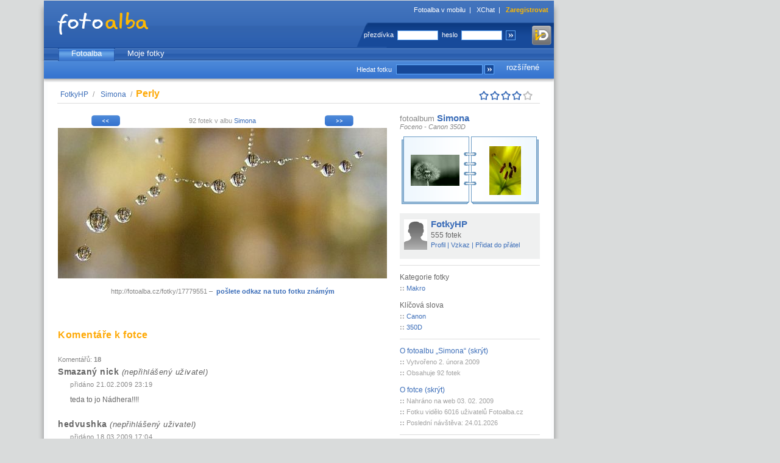

--- FILE ---
content_type: text/html
request_url: https://fotoalba.xchat.cz/photo.php?pid=17779551
body_size: 6975
content:
<?xml version="1.0" encoding="iso-8859-2"?><!DOCTYPE html PUBLIC "-//W3C//DTD XHTML 1.0 Transitional//EN" "http://www.w3.org/TR/xhtml1/DTD/xhtml1-transitional.dtd">
<html xmlns="http://www.w3.org/1999/xhtml">
<head>
    <title>FotkyHP / Simona / Perly - Fotoalba.cz</title>
    <link rel="shortcut icon" href="/fotoalba.ico" type="image/x-icon" />
    <link rel="alternate" type="application/rss+xml" title="Nejnovější fotky uživatele" href="/rss.php?uid=11650426" />
    <meta http-equiv="content-type" content="text/html; charset=iso-8859-2" />
    <meta name="description" content="FotkyHP / Simona / Perly - Fotoalba.cz - neomezený prostor pro Vaše fotky" />
    <meta name="keywords" content="fotoalba, fotoalbum, fotky, sdílení fotek, posílání fotek, centrum, fotografie" />
    <meta name="copyright" content="1999-2023 (c) 42ideas s.r.o." />
    <meta name="robots" content="index,follow" />
	<link rel="stylesheet" type="text/css" href="https://ximg.cz/kom/css/fotoalba.css?ver=12" />
    <style media="screen" type="text/css" title="CSS Layout">
        <!--/*--><![CDATA[/*><!--*/
                /*]]>*/-->
    </style>
	<script type="didomi/javascript" async src="https://www.googletagmanager.com/gtag/js?id=G-S3MDC353TP"></script>
	<script src="https://cdn.cpex.cz/cmp/v2/cpex-cmp.min.js"></script>
	<script type="text/javascript" src="https://ximg.cz/kom/js/a.js?v=20160907"></script>
    <script type="text/javascript" src="https://ximg.cz/kom/js/open.js"></script>
	<script src="https://assets.adobedtm.com/e949270ea86e/1912f3565af6/launch-f79e23906c65.min.js" async></script>
    <!--[if IE 6]>
    <link rel="stylesheet" href="https://ximg.cz/kom/css/fotoalba-IE6.css?ver=7" type="text/css" />
    <![endif]-->
    <!--[if IE 7]>
    <link rel="stylesheet" href="https://ximg.cz/kom/css/fotoalba-IE7.css?ver=7" type="text/css" />
    <![endif]-->
</head>
<body>
<script language="JavaScript" type="text/javascript">
<!--
if (window.top.document.getElementById('jsframe') != null) {
    window.top.location.href = window.location.href;
}
// -->
</script>

<script>
	window.didomiOnReady = window.didomiOnReady || [];
	window.didomiOnReady.push(function () {
		try {
			if (Didomi.getUserConsentStatusForPurpose('cookies') && Didomi.getUserConsentStatusForPurpose('publishers-Kqq3iPge') && Didomi.getUserConsentStatusForVendor('google')) {
				window.dataLayer = window.dataLayer || [];
				window.gtag = function() { dataLayer.push(arguments); }
				gtag('consent', 'default', {
					'ad_storage': 'granted',
					'ad_user_data': 'granted',
					'ad_personalization': 'granted',
					'analytics_storage': 'granted'
				});
				gtag('js', new Date());

				gtag('config', 'G-S3MDC353TP', {
					page_location: window.location.protocol+'//'+window.location.hostname+window.location.pathname.replace(/\/index.php$/, '/').replace(/\/~[^~]+~[^\/]*\//, '/')
				});
			}
		} catch (pass) { }
	});

	function cmpTSubH()
	{
		try {
			if (Didomi.getUserConsentStatusForPurpose('cookies') && Didomi.getUserConsentStatusForPurpose('publishers-Kqq3iPge') && Didomi.getUserConsentStatusForPurpose('technicky-Fz6F3rDm')) {
				document.getElementById('cmpthead').value = '1';
			}
		} catch (pass) { }
		return true;
	}
</script>

<div id="obalik">
<div id="page">
<div id="hlavicka">
    <h1><a href="https://fotoalba.xchat.cz/" title="Fotoalba.cz"><span></span></a></h1>
    <span class="float1">
        <a href="https://m-fotoalba.xchat.cz/" title="Fotoalba v mobilu" target="_blank">Fotoalba v mobilu</a>&nbsp; | &nbsp;
        <a href="https://www.xchat.cz/" title="XChat">XChat</a>&nbsp; | &nbsp;
        <a href="https://www.xchat.cz/signup/" title="Zaregistrovat"><b>Zaregistrovat</b></a>    </span>
    <span class="float952">&nbsp;</span>

        <div class="float2-reg">
        <form method="post" action="https://www.xchat.cz/login/" onsubmit="return cmpTSubH()">
            <input type="hidden" name="url" id="url" value="https://fotoalba.xchat.cz/photo.php?pid=17779551" />
            <input type="hidden" name="js" id="js" value="0" />
			<input type="hidden" name="cmpt" id="cmpthead" value="0" />
            <label>přezdívka</label>
            <input type="text" class="reg" name="name" size="15" />
            <label>heslo</label>
            <input type="password" class="reg" name="pass" size="15" />
            <input type="image" class="reg-button" src="https://ximg.cz/kom/fotoalba/fotoalba20080820/reg_butt.gif" alt="Přihlásit" title="Přihlásit" onclick="document.getElementById('js').value=1;" />
			<a href="https://www.xchat.cz/login/mojeid/?m=login&u=https%3A%2F%2Ffotoalba.xchat.cz%2Fphoto.php%3Fpid%3D17779551&s=5a647f41a81212d5bab34168772364f39c01d0b87e4b84b7517147a8898bc148"><img src="https://x3.ximg.cz/mojeid-login-small.png" border="0" alt="Přihlásit pomocí mojeID" class="mojeid-header-button" /></a>
        </form>
    </div>
    </div>

<div id="nastaveni" class="skryvany">
    <span class="nastaveni">
        <a href="https://www.xchat.cz/whoiswho/profile.php?uid=0" title="Můj profil">Můj profil</a>
        &nbsp;&nbsp; | &nbsp;&nbsp;<a href="https://www.xchat.cz/offline/" title="Vzkazy">Vzkazy</a>
        &nbsp;&nbsp; | &nbsp;&nbsp;<a href="https://www.xchat.cz/notes/" title="Poznámky">Poznámky</a>
        &nbsp;&nbsp; | &nbsp;&nbsp;<a href="https://www.xchat.cz/settings/" title="Nastavení">Nastavení</a>
    </span>
</div>

<div id="menu_hl">
    <menu>
        <li><a href="/index.php" title="Fotoalba" class="active">Fotoalba</a></li>
        <li><a href="/unewest.php" title="Moje fotky">Moje fotky</a></li>
    </menu>
</div>

<div id="toolbar">
    <span><a href="/search.php?advanced=1">rozšířené</a></span>
    <form action="/search.php">
        <label>Hledat fotku</label>
        <input class="pole" type="text" name="name" size="19" />
        <input class="pole" type="hidden" name="what" value="photo" />
        <input type="image" class="butt2" src="https://ximg.cz/kom/fotoalba/fotoalba20080820/butt1.png" alt="Hledat" title="Hledat" />
    </form>

</div>
<div id="telo">

<script language="JavaScript" type="text/javascript">
/* <![CDATA[ */
String.prototype.trim = function() {
    return this.replace(/^\s+|\s+$/g,"");
}

function setError(text) {
    return text;
}

var loadPids = new Array();
var pidsId = new Array();
var pidsRId = new Array();
var pidsCheck = new Array();
var anyCheck = false;
loadPids[0] = 17779551;
pidsId[17779551] = 'image0';
pidsRId[17779551] = 'imagerot0';
pidsCheck[17779551] = false;

function handlehdatasource(datasource,pid)
{
    if(datasource.readyState==4)
    {
        results=datasource.responseText;
        results=results.trim();
        res = results.substring(0, results.indexOf(' '));
        if (res == '1') {
            if (document.getElementById(pidsId[pid])) {
                aaa = results.substring(results.indexOf(' ')+1);
                x = parseInt(aaa.substring(0, aaa.indexOf(' ')));
                y = parseInt(aaa.substring(aaa.indexOf(' ')+1));
                reload = new Date();
                reload = "&"+reload.getTime()
                im = new Image();
                im.src = 'https://fotoalba.xchat.cz/~guest~/img2.php?id='+pid+'&size=4'+reload;
                var dstim = document.getElementById(pidsId[pid]);
                var rotim = document.getElementById(pidsRId[pid]);
                if (rotim) rotim.style.display = 'none';
                dstim.src = im.src;

                dstim.style.height = y+'px';
                dstim.style.width = x+'px';
                dstim.style.display = 'block';
                pidsCheck[pid] = false;
                return false;
            }
        }
    }
}

function getHTTPObject()
{
    var xmlhttp;
    /*@cc_on
    @if(@_jscript_version>=5)
    try
    {
        xmlhttp=new ActiveXObject("Msxml2.XMLHTTP");
    }
    catch(e)
    {
        try
        {
            xmlhttp=new ActiveXObject("Microsoft.XMLHTTP");
        }
        catch(E)
        {
            xmlhttp=false;
        }
    }
    @else
        xmlhttp=false;
    @end @*/
    if(!xmlhttp&&typeof XMLHttpRequest!='undefined')
    {
        try
        {
            xmlhttp=new XMLHttpRequest();
        }
        catch(e)
        {
            xmlhttp=false;
        }
    }
    return xmlhttp;
}

var datasource;
function checkPhotos() {
    var left = 0;
    var timeout = 100;
    if (!datasource || ((datasource) && (datasource.readyState==4))) {
    for (i = 0; i < loadPids.length; i++) {
        if (pidsCheck[loadPids[i]]) {
            left++;
            reload = new Date();
            reload = "&"+reload.getTime()

            datasource=getHTTPObject();
            if (datasource) {
                pid = loadPids[i];
                datasource.open("GET",'https://fotoalba.xchat.cz/rotateimg.php?ps=4&id='+loadPids[i]+reload,true);
                datasource.onreadystatechange=function(){handlehdatasource(datasource,pid);};
                datasource.send('id='+loadPids[i]+reload);
                break;
            } else {
                im = new Image();
                im.src = 'https://fotoalba.xchat.cz/~guest~/imcard.php?id='+loadPids[i]+reload;
                document.getElementById(pidsId[loadPids[i]]).src = im.src;
                timeout = 30000;
            }
        }
    }
    } else {
        left = 1;
    }
    if (left) window.setTimeout('checkPhotos()', timeout); else {
        var abc = document.getElementById('rotatingmsg');
        if (abc) abc.style.display = 'none';
    }
}

function rateInfo(i) {
   try {
        var img = null;
        for (var k = 1; k <= 5; k ++) {
            img = document.getElementById('star-' + k);
            if (k <= i) {
                img.src = 'https://ximg.cz/kom/fotoalba/fotoalba20090401/star-hvr.png';
            }
        }
   } catch(e) {
   }
}

function clearInfo(r) {
   try {
        var img = null;
        for (var k = 1; k <= 5; k ++) {
            img = document.getElementById('star-' + k);
            if (k <= r) {
                img.src = 'https://ximg.cz/kom/fotoalba/fotoalba20090401/star-ac.png';
            } else {
                img.src = 'https://ximg.cz/kom/fotoalba/fotoalba20090401/star-in.png';
            }
        }
   } catch(e) {
   }
}

keyGripper = function(e)
{
	if (!e) e = window.event;
	try {
		var target = e.target ? e.target : e.srcElement;
		var targetNode = target.nodeName;
	}
	catch (exception)
	{
		return true;
	}
	var keyCode = 0;
	if (!((keyCode = e.keyCode) || (keyCode = e.which))) return true;
	if (targetNode == 'INPUT' || targetNode == 'TEXTAREA' || targetNode == 'SELECT' || targetNode == 'BUTTON') return true;
	if (e.shiftKey == false && e.ctrlKey == false && e.altKey == false) {
		switch (keyCode) {
      			case 13: // Key enter
  			window.open('original.php?pid=17779551&psize=1', '_blank');
				return false;
				break;
      						// Next photo
			case 37: // Key <-
			case 74: // Key j
  			document.location.href = 'photo.php?pid=17779549&row=w%3Dpl%26uid%3D11650426%26aid%3D1805950%26cid%3D0%26sort%3D4%26onpage%3D60%26page%3D1%26offset%3D72#telo';
				return false;
				break;
									// Previous message in reader
			case 32: // Key space
			case 39: // Key ->
			case 75: // Key k
  			document.location.href = 'photo.php?pid=17779552&row=w%3Dpl%26uid%3D11650426%26aid%3D1805950%26cid%3D0%26sort%3D4%26onpage%3D60%26page%3D1%26offset%3D74#telo';
				return false;
				break;
									default:
				// Nothing
				break;
			break;
		}
	}
	return true;
}

document.onkeydown = keyGripper;
/* ]]> */
</script>
  <div class="breadcrumb page-photo">
      <a href="/unewest.php?uid=11650426" title="FotkyHP">FotkyHP</a>&nbsp;/&nbsp;
      <a href="/photos.php?aid=1805950" title="Simona">Simona</a>&nbsp;/&nbsp;
      <h2 id="idSPANNadpisFotky">Perly</h2>
  </div>
  
<div id="rating">
    <span id="rateinfo">&nbsp;</span>
    <img id="star-1" src="https://ximg.cz/kom/fotoalba/fotoalba20090401/star-ac.png" width="18" height="24" alt="Hodnocení: 4.5"  /><img id="star-2" src="https://ximg.cz/kom/fotoalba/fotoalba20090401/star-ac.png" width="18" height="24" alt="Hodnocení: 4.5"  /><img id="star-3" src="https://ximg.cz/kom/fotoalba/fotoalba20090401/star-ac.png" width="18" height="24" alt="Hodnocení: 4.5"  /><img id="star-4" src="https://ximg.cz/kom/fotoalba/fotoalba20090401/star-ac.png" width="18" height="24" alt="Hodnocení: 4.5"  /><img id="star-5" src="https://ximg.cz/kom/fotoalba/fotoalba20090401/star-in.png" width="18" height="24" alt="Hodnocení: 4.5"  /></div>
<div class="line"></div>
<div id="telo-in-foto">
    <div id="photo-box">
            <div class="strankovani-alba">
            <a href="photo.php?pid=17779549&amp;row=w%3Dpl%26uid%3D11650426%26aid%3D1805950%26cid%3D0%26sort%3D4%26onpage%3D60%26page%3D1%26offset%3D72#telo" title="Předchozí fotka (&larr;)"><img src="https://ximg.cz/kom/fotoalba/fotoalba20090401/back.png" class="back" width="57" height="24" alt="Předchozí fotka" title="Předchozí fotka (&larr;)" /></a><a href="photo.php?pid=17779552&amp;row=w%3Dpl%26uid%3D11650426%26aid%3D1805950%26cid%3D0%26sort%3D4%26onpage%3D60%26page%3D1%26offset%3D74#telo" title="Další fotka (&rarr;)"><img src="https://ximg.cz/kom/fotoalba/fotoalba20090401/forward.png" class="forward" width="57" height="24" alt="Další fotka" title="Další fotka (&rarr;)" /></a>            <p>92 fotek v albu <a href="photos.php?aid=1805950">Simona</a></p>
                    </div>

                <a href="original.php?pid=17779551&amp;psize=1" id="idAVelkyNahled" target="_blank" title="Zobrazit velký náhled">
                <img id="image0" src="https://f.ximg.cz/img11/9551/17779551_4_2iylgrx0b.jpg" alt="Perly" title="Perly" width="540" height="247" />
        </a>
        
        <span id="idSpanPopisek" class="popisek-foto">
                    </span>

        <div id="idDIVAdresa" class="popis">
            http://fotoalba.cz/fotky/17779551 &ndash;
			<span class="send-link"><a href="/share.php?pid=17779551" title="Poslat odkaz známým">pošlete odkaz na&nbsp;tuto fotku známým</a></span>
        </div>

		<div id="div-banner" class="advert"></div>
		<script type="text/javascript">
			xAdv.registerPosition('banner', 'banner', '413940-1', 468, 60);
		</script>

        <div class="komentare" id="idDIVKomentare">
          <h3>Komentáře k fotce</h3>
          <br />
          <span class="comm-count">Komentářů: <strong>18</strong></span><br />

    <div class="comm-one" id="comm-20564987">
        <span class="comm-author">
            Smazaný nick <em>(nepřihlášený uživatel)</em>
                    </span><br />
        <span class="comm-date">přidáno 21.02.2009 23:19</span><br />
        <p class="comm-text">
            teda to jo Nádhera!!!!        </p>
    </div>
    <div class="comm-one" id="comm-20876424">
        <span class="comm-author">
            hedvushka <em>(nepřihlášený uživatel)</em>
                    </span><br />
        <span class="comm-date">přidáno 18.03.2009 17:04</span><br />
        <p class="comm-text">
            uplne uzasny jak tohle jen vyfotit to by chtelo recept        </p>
    </div>
    <div class="comm-one" id="comm-21078683">
        <span class="comm-author">
            Smazaný nick <em>(nepřihlášený uživatel)</em>
                    </span><br />
        <span class="comm-date">přidáno 5.04.2009 21:59</span><br />
        <p class="comm-text">
            to su kvapky vody na pavučine?        </p>
    </div>
    <div class="comm-one" id="comm-21107572">
        <span class="comm-author">
            Pamik <em>(nepřihlášený uživatel)</em>
                    </span><br />
        <span class="comm-date">přidáno 9.04.2009 10:45</span><br />
        <p class="comm-text">
            Super, čím fotíš?        </p>
    </div>
    <div class="comm-one" id="comm-21290642">
        <span class="comm-author">
            Smazaný nick <em>(nepřihlášený uživatel)</em>
                    </span><br />
        <span class="comm-date">přidáno 29.04.2009 18:09</span><br />
        <p class="comm-text">
            ohromnéééé !!!        </p>
    </div>
    <div class="comm-one" id="comm-21826799">
        <span class="comm-author">
            Smazaný nick <em>(nepřihlášený uživatel)</em>
                    </span><br />
        <span class="comm-date">přidáno 7.07.2009 21:19</span><br />
        <p class="comm-text">
            Nádherné korálky.        </p>
    </div>
    <div class="comm-one" id="comm-21933147">
        <span class="comm-author">
            Iv <em>(nepřihlášený uživatel)</em>
                    </span><br />
        <span class="comm-date">přidáno 26.07.2009 01:03</span><br />
        <p class="comm-text">
            Jedním slovem: úžasné        </p>
    </div>
    <div class="comm-one" id="comm-21999450">
        <span class="comm-author">
            SAMAN1956 <em>(nepřihlášený uživatel)</em>
                    </span><br />
        <span class="comm-date">přidáno 6.08.2009 09:08</span><br />
        <p class="comm-text">
            super!!!!        </p>
    </div>
    <div class="comm-one" id="comm-22105076">
        <span class="comm-author">
            Smazaný nick <em>(nepřihlášený uživatel)</em>
                    </span><br />
        <span class="comm-date">přidáno 29.08.2009 07:19</span><br />
        <p class="comm-text">
            super :-)        </p>
    </div>
    <div class="comm-one" id="comm-22306771">
        <span class="comm-author">
            Smazaný nick <em>(nepřihlášený uživatel)</em>
                    </span><br />
        <span class="comm-date">přidáno 28.10.2009 11:44</span><br />
        <p class="comm-text">
            hm super        </p>
    </div>
    <div class="comm-one" id="comm-22387837">
        <span class="comm-author">
            Smazaný nick <em>(nepřihlášený uživatel)</em>
                    </span><br />
        <span class="comm-date">přidáno 30.11.2009 19:30</span><br />
        <p class="comm-text">
            fakt darada        </p>
    </div>
    <div class="comm-one" id="comm-22395428">
        <span class="comm-author">
            Smazaný nick <em>(nepřihlášený uživatel)</em>
                    </span><br />
        <span class="comm-date">přidáno 4.12.2009 15:52</span><br />
        <p class="comm-text">
            Krása....        </p>
    </div>
    <div class="comm-one" id="comm-22548228">
        <span class="comm-author">
            Smazaný nick <em>(nepřihlášený uživatel)</em>
                    </span><br />
        <span class="comm-date">přidáno 8.02.2010 18:27</span><br />
        <p class="comm-text">
            Perfektní makro fotka - chválím a vysoce hodnotím.        </p>
    </div>
    <div class="comm-one" id="comm-25113512">
        <span class="comm-author">
            Václav <em>(nepřihlášený uživatel)</em>
                    </span><br />
        <span class="comm-date">přidáno 9.09.2010 16:59</span><br />
        <p class="comm-text">
            Škoda, že neuvádíte údaje o nastavení fotoaparátu a objektivu. Mnohým z nás by to pomohlo.        </p>
    </div>
    <div class="comm-one" id="comm-26389243">
        <span class="comm-author">
            Smazaný nick <em>(nepřihlášený uživatel)</em>
                    </span><br />
        <span class="comm-date">přidáno 23.04.2011 17:04</span><br />
        <p class="comm-text">
            korálky ****** moc hezký        </p>
    </div>
    <div class="comm-one" id="comm-26537880">
        <span class="comm-author">
            Smazaný nick <em>(nepřihlášený uživatel)</em>
                    </span><br />
        <span class="comm-date">přidáno 5.02.2012 22:00</span><br />
        <p class="comm-text">
            krása        </p>
    </div>
    <div class="comm-one" id="comm-26830885">
        <span class="comm-author">
            Smazaný nick <em>(nepřihlášený uživatel)</em>
                    </span><br />
        <span class="comm-date">přidáno 18.04.2014 17:14</span><br />
        <p class="comm-text">
            Bezva,,je to kus umění        </p>
    </div>
    <div class="comm-one" id="comm-26936057">
        <span class="comm-author">
            parukarka.cz <em>(nepřihlášený uživatel)</em>
                    </span><br />
        <span class="comm-date">přidáno 24.03.2015 21:29</span><br />
        <p class="comm-text">
            Za jakých podmínek lze použít tuto fotku:        </p>
    </div>
		    Fotky je možné komentovat pouze po <a href="https://www.xchat.cz/login/?url=https%3A%2F%2Ffotoalba.xchat.cz%2Fphoto.php%3Fpid%3D17779551">přihlášení</a>.
                  </div>
    </div>
</div>

<div id="sloupec">
<div class="popis-info">
    fotoalbum
    <h3>
        <a href="photos.php?aid=1805950&amp;row=w%3Dpl%26uid%3D11650426%26aid%3D1805950%26cid%3D0%26sort%3D4%26onpage%3D60%26page%3D1%26offset%3D73">Simona</a>
            </h3>
        <br />
    <em class="popis-info-sub">
       Foceno - Canon 350D    </em>
    </div>
<div class="nahledy-sloupec">
            <a href="photo.php?pid=17779549&amp;row=w%3Dpl%26uid%3D11650426%26aid%3D1805950%26cid%3D0%26sort%3D4%26onpage%3D60%26page%3D1%26offset%3D72" title="Předchozí fotka ve fotoalbu"><span style="background: url(https://f.ximg.cz/img6/9549/17779549_6_771jlhq0t.jpg) no-repeat center">&nbsp;</span></a>
            <a href="photo.php?pid=17779552&amp;row=w%3Dpl%26uid%3D11650426%26aid%3D1805950%26cid%3D0%26sort%3D4%26onpage%3D60%26page%3D1%26offset%3D74" title="Další fotka ve fotoalbu"><span style="background: url(https://f.ximg.cz/img7/9552/17779552_6_dhz7fgh3p.jpg) no-repeat center">&nbsp;</span></a>
    </div>

<div class="infobox">
    <a href="https://fotoalba.xchat.cz/unewest.php?uid=11650426"><img src="https://ximg.cz/x4/pict_muz.gif" height="50" alt="FotkyHP" /></a>
    <h3><a href="https://fotoalba.xchat.cz/unewest.php?uid=11650426">FotkyHP</a></h3>
    <div class="showf">555 fotek</div>
    <div class="infobox-menu">
    <a href="https://www.xchat.cz/whoiswho/profile.php?uid=11650426" title="Zobrazit profil" target="_blank">Profil</a>
        | 
        <a href="https://www.xchat.cz/offline/new_msg.php?to_name=FotkyHP" title="Poslat vzkaz" target="_blank">Vzkaz</a>
        | 
        <a href="https://www.xchat.cz/settings/profile.php?sent=11&amp;type=1&amp;id=0&amp;uid=11650426" title="Přidat do přátel" target="_blank">Přidat do přátel</a>
    </div>
    <div class="clr"></div>
</div>

<hr />

<div class="kategorie">
    <ul>
        <li class="nadpis">Kategorie fotky</li>
    </ul>
    <div class="info2" id="idLIKategorie">
                    <span class="bold">
                ::
            </span>
            <a href="photos.php?cid=40" title="Makro">Makro</a>
            <br />
            </div>

    <ul>
        <li class="nadpis">Klíčová slova</li>
    </ul>
    <div class="info2" id="idLIKlicSlova">
                        <span class="bold">
                    ::
                </span>
                <a href="search.php?what=photo&amp;sort=0&amp;name=Canon&amp;where=fulltext">Canon</a>                <br />
                            <span class="bold">
                    ::
                </span>
                <a href="search.php?what=photo&amp;sort=0&amp;name=350D&amp;where=fulltext">350D</a>                <br />
                </div>

    <hr />

    <ul>
        <li class="nadpis"><a href="#" class="hidden-odkaz" id="label-idFotoAlbum" onclick="zobrazSkryjCC('idFotoAlbum'); return false;">O&nbsp;fotoalbu &bdquo;Simona&ldquo; (skrýt)</a></li>
    </ul>
    <div class="info2" id="idFotoAlbum" style="display: block;">
                <span class="bold">
            ::
        </span>
        Vytvořeno  2. února 2009        <br />
        <span class="bold">
            ::
        </span>
        Obsahuje
        92&nbsp;fotek
            </div>

    <ul>
        <li class="nadpis"><a href="#" class="hidden-odkaz" id="label-idDIVInfo2" onclick="zobrazSkryjCC('idDIVInfo2'); return false;">O&nbsp;fotce (skrýt)</a></li>
    </ul>
    <div class="info2" id="idDIVInfo2" style="display: block;">
        <span class="bold">
            ::
        </span>
        Nahráno na web 03. 02. 2009        <br />
        <span class="bold">
            ::
        </span>
                    <span title="Z toho přihlášených: 240">Fotku vidělo 6016 uživatelů Fotoalba.cz</span>
                <br />
                    <span class="bold">
                ::
            </span>
            Poslední návštěva: 24.01.2026            <br />
            </div>

            <hr />
        <div class="menicko_dole">
         <ul class="menudole">
         <li><a href="/share.php?pid=17779551" title="Poslat odkaz známým"> Poslat odkaz známým</a></li>
                    <li><a href="photo.php?pid=17779551&amp;big=1&amp;row=w%3Dpl%26uid%3D11650426%26aid%3D1805950%26cid%3D0%26sort%3D4%26onpage%3D60%26page%3D1%26offset%3D73" title="Procházet velké fotky"> Procházet velké fotky</a></li>
                <li><a href="original.php?pid=17779551&amp;psize=1" target="_blank" title="Zobrazit velký náhled"> Zobrazit velký náhled</a></li>
                </ul>
        <hr />
    </div>

    <div class="bonzovani">
        Není tahle fotka v&nbsp;pořádku?<br />
        Může pohoršovat?<br />
        <a href="bonzlink.php?pid=17779551" title="Upozorni tým Fotoalba.cz">Upozorni tým Fotoalba.cz</a>.
    </div>
    <hr />
</div>
</div>

<script type="text/javascript" language="JavaScript">
<!--
checkPhotos();
// -->
</script>

</div>
<div id="paticka">
    <div class="footer">
        <div class="endfooter">
<div class="footersocial">
<a href="https://www.facebook.com/xchat.cz/" target="_blank" class="facebook">xchatcz</a>
<a href="https://twitter.com/xchatcz" target="_blank" class="twitter">xchatcz</a>
<a href="https://www.instagram.com/xchat.cz/" target="_blank" class="instagram">xchat.cz</a>
<a href="https://www.ikscet.cz/" target="_blank" class="blogger">blog</a>
<div class="clr">&nbsp;</div>
</div>
<div class="clr">&nbsp;</div>
<p>
1999 &ndash; 2026 &copy; 42ideas s.r.o.
<a href="https://42ideas.cz/">O nás</a> |
<a href="https://42ideas.cz/">Reklama</a> |
<a href="https://www.xchat.cz/terms/">Všeobecné podmínky</a> |
<a href="https://www.xchat.cz/cookies/">Cookies</a> |
<a href="#" onclick="try { Didomi.preferences.show(); } catch (e) { }; return false;">Nastavení soukromí</a> |
<a href="https://www.xchat.cz/help/">Nápověda</a>
</p>
</div>
    </div>
</div>
</div>
<div class="sky" id="div-halfpage"></div>
</div>
<script type="text/javascript">
	var v = (Math.round(Math.random() * 100000) % 2);
	xAdv.registerPosition('halfpage', 'halfpage', ((v == 0)?'507216-10':'507216-15'), 300, 600);
	document.getElementById('obalik').style.width = '1180px';
</script>
</body>
<!-- vygenerováno během 0.188 s -->
</html>


--- FILE ---
content_type: application/javascript; charset=utf-8
request_url: https://cdn.cpex.cz/hb/prebid/prebid.min.js
body_size: 134626
content:
/* prebid.js v9.51.0
Updated: 2025-11-13
Modules: schain, currency, consentManagementTcf, tcfControl, userId, criteoIdSystem, czechAdIdSystem, id5IdSystem, teadsIdSystem, sharedIdSystem, appnexusBidAdapter, adfBidAdapter, criteoBidAdapter, ixBidAdapter, pubmaticBidAdapter, rtbhouseBidAdapter, rubiconBidAdapter, smartadserverBidAdapter, teadsBidAdapter, tripleliftBidAdapter, connectadBidAdapter, sspBCBidAdapter, performaxBidAdapter, amxBidAdapter, seznamBidAdapter, cpexAnalyticsAdapter, id5AnalyticsAdapter, pubmaticAnalyticsAdapter */
if(window.pbjs&&window.pbjs.libLoaded)try{window.pbjs.getConfig("debug")&&console.warn("Attempted to load a copy of Prebid.js that clashes with the existing 'pbjs' instance. Load aborted.")}catch(e){}else (function(){
(()=>{var r,t={433:(r,t,e)=>{function n(r,t,e,n,o){for(t=t.split?t.split("."):t,n=0;n<t.length;n++)r=r?r[t[n]]:o;return r===o?e:r}e.d(t,{A:()=>n})},8128:r=>{
/*
* @license MIT
* Fun Hooks v1.1.0
* (c) @snapwich
*/
i.SYNC=1,i.ASYNC=2,i.QUEUE=4;var t="fun-hooks",e=Object.freeze({ready:0}),n=new WeakMap;function o(r,t){return Array.prototype.slice.call(r,t)}function i(r){var a,f={},c=[];function u(r,t){return"function"==typeof r?s.call(null,"sync",r,t):"string"==typeof r&&"function"==typeof t?s.apply(null,arguments):"object"==typeof r?l.apply(null,arguments):void 0}function l(r,t,e){var n=!0;void 0===t&&(t=Object.getOwnPropertyNames(r).filter((r=>!r.match(/^_/))),n=!1);var o={},i=["constructor"];do{t.forEach((function(t){var n=t.match(/(?:(sync|async):)?(.+)/),a=n[1]||"sync",f=n[2];if(!o[f]&&"function"==typeof r[f]&&-1===i.indexOf(f)){var c=r[f];o[f]=r[f]=s(a,c,e?[e,f]:void 0)}})),r=Object.getPrototypeOf(r)}while(n&&r);return o}function p(r){var e=Array.isArray(r)?r:r.split(".");return e.reduce((function(n,o,i){var f=n[o],u=!1;return f||(i===e.length-1?(a||c.push((function(){u||console.warn(t+": referenced '"+r+"' but it was never created")})),n[o]=y((function(r){n[o]=r,u=!0}))):n[o]={})}),f)}function y(r){var t=[],e=[],o=function(){},i={before:function(r,e){return f.call(this,t,"before",r,e)},after:function(r,t){return f.call(this,e,"after",r,t)},getHooks:function(r){var n=t.concat(e);"object"==typeof r&&(n=n.filter((function(t){return Object.keys(r).every((function(e){return t[e]===r[e]}))})));try{Object.assign(n,{remove:function(){return n.forEach((function(r){r.remove()})),this}})}catch(r){console.error("error adding `remove` to array, did you modify Array.prototype?")}return n},removeAll:function(){return this.getHooks().remove()}},a={install:function(n,i,a){this.type=n,o=a,a(t,e),r&&r(i)}};return n.set(i.after,a),i;function f(r,n,i,a){var f={hook:i,type:n,priority:a||10,remove:function(){var n=r.indexOf(f);-1!==n&&(r.splice(n,1),o(t,e))}};return r.push(f),r.sort((function(r,t){return t.priority-r.priority})),o(t,e),this}}function s(e,f,u){var l=f.after&&n.get(f.after);if(l){if(l.type!==e)throw t+": recreated hookable with different type";return f}var s,v=u?p(u):y(),h={get:function(r,t){return v[t]||Reflect.get.apply(Reflect,arguments)}};a||c.push(b);var d=new Proxy(f,h);return n.get(d.after).install(e,d,(function(r,t){var n,i=[];r.length||t.length?(r.forEach(a),n=i.push(void 0)-1,t.forEach(a),s=function(r,t,a){var f,c=i.slice(),u=0,l="async"===e&&"function"==typeof a[a.length-1]&&a.pop();function p(r){"sync"===e?f=r:l&&l.apply(null,arguments)}function y(r){if(c[u]){var n=o(arguments);return y.bail=p,n.unshift(y),c[u++].apply(t,n)}"sync"===e?f=r:l&&l.apply(null,arguments)}return c[n]=function(){var n=o(arguments,1);"async"===e&&l&&(delete y.bail,n.push(y));var i=r.apply(t,n);"sync"===e&&y(i)},y.apply(null,a),f}):s=void 0;function a(r){i.push(r.hook)}b()})),d;function b(){!a&&("sync"!==e||r.ready&i.SYNC)&&("async"!==e||r.ready&i.ASYNC)?"sync"!==e&&r.ready&i.QUEUE?h.apply=function(){var r=arguments;c.push((function(){d.apply(r[1],r[2])}))}:h.apply=function(){throw t+": hooked function not ready"}:h.apply=s}}return(r=Object.assign({},e,r)).ready?u.ready=function(){a=!0,function(r){for(var t;t=r.shift();)t()}(c)}:a=!0,u.get=p,u}r.exports=i},3172:(r,t,e)=>{function n(r,t,e){t.split&&(t=t.split("."));for(var n,o,i=0,a=t.length,f=r;i<a&&"__proto__"!=(o=""+t[i++])&&"constructor"!==o&&"prototype"!==o;)f=f[o]=i===a?e:typeof(n=f[o])==typeof t?n:0*t[i]!=0||~(""+t[i]).indexOf(".")?{}:[]}e.d(t,{J:()=>n})},5751:(r,t,e)=>{function n(r){var t,e,o;if(Array.isArray(r)){for(e=Array(t=r.length);t--;)e[t]=(o=r[t])&&"object"==typeof o?n(o):o;return e}if("[object Object]"===Object.prototype.toString.call(r)){for(t in e={},r)"__proto__"===t?Object.defineProperty(e,t,{value:n(r[t]),configurable:!0,enumerable:!0,writable:!0}):e[t]=(o=r[t])&&"object"==typeof o?n(o):o;return e}return r}e.d(t,{Q:()=>n})}},e={};function n(r){var o=e[r];if(void 0!==o)return o.exports;var i=e[r]={exports:{}};return t[r](i,i.exports,n),i.exports}n.m=t,r=[],n.O=(t,e,o,i)=>{if(!e){var a=1/0;for(l=0;l<r.length;l++){e=r[l][0],o=r[l][1],i=r[l][2];for(var f=!0,c=0;c<e.length;c++)(!1&i||a>=i)&&Object.keys(n.O).every((r=>n.O[r](e[c])))?e.splice(c--,1):(f=!1,i<a&&(a=i));if(f){r.splice(l--,1);var u=o();void 0!==u&&(t=u)}}return t}i=i||0;for(var l=r.length;l>0&&r[l-1][2]>i;l--)r[l]=r[l-1];r[l]=[e,o,i]},n.n=r=>{var t=r&&r.__esModule?()=>r.default:()=>r;return n.d(t,{a:t}),t},n.d=(r,t)=>{for(var e in t)n.o(t,e)&&!n.o(r,e)&&Object.defineProperty(r,e,{enumerable:!0,get:t[e]})},n.o=(r,t)=>Object.prototype.hasOwnProperty.call(r,t),(()=>{var r={9673:0};n.O.j=t=>0===r[t];var t=(t,e)=>{var o,i,a=e[0],f=e[1],c=e[2],u=0;if(a.some((t=>0!==r[t]))){for(o in f)n.o(f,o)&&(n.m[o]=f[o]);if(c)var l=c(n)}for(t&&t(e);u<a.length;u++)i=a[u],n.o(r,i)&&r[i]&&r[i][0](),r[i]=0;return n.O(l)},e=self.pbjsChunk=self.pbjsChunk||[];e.forEach(t.bind(null,0)),e.push=t.bind(null,e.push.bind(e))})();var o=n.O(void 0,[802,7769,2139,1085],(()=>n(8934)));o=n.O(o)})();
(self.pbjsChunk=self.pbjsChunk||[]).push([[802],{5789:(e,t,n)=>{n.d(t,{A4:()=>c,J7:()=>u,Pg:()=>l});var i=n(1580),r=n(1069),o=n(7873),s=n(5569);const a=(0,o.m)(),d="outstream";function c(e){const{url:t,config:n,id:o,callback:c,loaded:u,adUnitCode:l,renderNow:f}=e;this.url=t,this.config=n,this.handlers={},this.id=o,this.renderNow=f,this.adUnitCode=l,this.loaded=u,this.cmd=[],this.push=e=>{"function"==typeof e?this.loaded?e.call():this.cmd.push(e):(0,r.vV)("Commands given to Renderer.push must be wrapped in a function")},this.callback=c||(()=>{this.loaded=!0,this.process()}),this.render=function(){const e=arguments,n=()=>{this._render?this._render.apply(this,e):(0,r.JE)("No render function was provided, please use .setRender on the renderer")};!function(e){const t=a.adUnits.find((t=>t.code===e));if(!t)return!1;const n=t?.renderer,i=!!(n&&n.url&&n.render),r=t?.mediaTypes?.video?.renderer,o=!!(r&&r.url&&r.render);return!!(i&&!0!==n.backupOnly||o&&!0!==r.backupOnly)}(l)?f?n():(this.cmd.unshift(n),(0,i.R)(t,s.tp,d,this.callback,this.documentContext)):((0,r.JE)(`External Js not loaded by Renderer since renderer url and callback is already defined on adUnit ${l}`),n())}.bind(this)}function u(e){return!(!e||!e.url&&!e.renderNow)}function l(e,t,n){let i=null;e.config&&e.config.documentResolver&&(i=e.config.documentResolver(t,document,n)),i||(i=document),e.documentContext=i,e.render(t,e.documentContext)}c.install=function(e){let{url:t,config:n,id:i,callback:r,loaded:o,adUnitCode:s,renderNow:a}=e;return new c({url:t,config:n,id:i,callback:r,loaded:o,adUnitCode:s,renderNow:a})},c.prototype.getConfig=function(){return this.config},c.prototype.setRender=function(e){this._render=e},c.prototype.setEventHandlers=function(e){this.handlers=e},c.prototype.handleVideoEvent=function(e){let{id:t,eventName:n}=e;"function"==typeof this.handlers[n]&&this.handlers[n](),(0,r.OG)(`Prebid Renderer event for id ${t} type ${n}`)},c.prototype.process=function(){for(;this.cmd.length>0;)try{this.cmd.shift().call()}catch(e){(0,r.vV)(`Error processing Renderer command on ad unit '${this.adUnitCode}':`,e)}}},6811:(e,t,n)=>{n.d(t,{DL:()=>u,Ml:()=>r,Ue:()=>i,VJ:()=>f,hE:()=>l,hq:()=>c,mo:()=>d,pY:()=>g,qX:()=>o,uc:()=>a,yl:()=>s});const i="accessDevice",r="syncUser",o="enrichUfpd",s="enrichEids",a="fetchBids",d="reportAnalytics",c="transmitEids",u="transmitUfpd",l="transmitPreciseGeo",f="transmitTid",g="loadExternalScript"},3441:(e,t,n)=>{n.d(t,{s:()=>r});var i=n(8046);const r=(0,n(2604).ZI)((e=>i.Ay.resolveAlias(e)))},5569:(e,t,n)=>{n.d(t,{Tn:()=>a,fW:()=>o,tW:()=>r,tp:()=>i,zu:()=>s});const i="prebid",r="bidder",o="userId",s="rtd",a="analytics"},2604:(e,t,n)=>{n.d(t,{Dk:()=>s,Ii:()=>o,TQ:()=>g,U3:()=>h,XG:()=>u,ZI:()=>p,Zw:()=>c,bt:()=>l,e3:()=>f,iK:()=>a,q7:()=>d});var i=n(5569),r=n(9214);const o="component",s=o+"Type",a=o+"Name",d="adapterCode",c="storageType",u="configName",l="syncType",f="syncUrl",g="_config";function p(e){return function(t,n,r){const c={[s]:t,[a]:n,[o]:`${t}.${n}`};return t===i.tW&&(c[d]=e(n)),h(Object.assign(c,r))}}const h=(0,r.A_)("sync",(e=>e))},5139:(e,t,n)=>{n.d(t,{io:()=>s,qB:()=>o});var i=n(1069),r=n(2604);const[o,s]=function(){let e=arguments.length>0&&void 0!==arguments[0]?arguments[0]:(0,i.h0)("Activity control:");const t={};function n(e){return t[e]=t[e]||[]}function o(t,n,i,o){let s;try{s=i(o)}catch(i){e.logError(`Exception in rule ${n} for '${t}'`,i),s={allow:!1,reason:i}}return s&&Object.assign({activity:t,name:n,component:o[r.Ii]},s)}const s={};function a(t){let{activity:n,name:i,allow:r,reason:o,component:a}=t;const d=`${i} ${r?"allowed":"denied"} '${n}' for '${a}'${o?":":""}`,c=s.hasOwnProperty(d);if(c&&clearTimeout(s[d]),s[d]=setTimeout((()=>delete s[d]),1e3),!c){const t=[d];o&&t.push(o),(r?e.logInfo:e.logWarn).apply(e,t)}}return[function(e,t,i){let r=arguments.length>3&&void 0!==arguments[3]?arguments[3]:10;const o=n(e),s=o.findIndex((e=>{let[t]=e;return r<t})),a=[r,t,i];return o.splice(s<0?o.length:s,0,a),function(){const e=o.indexOf(a);e>=0&&o.splice(e,1)}},function(e,t){let i,r;for(const[s,d,c]of n(e)){if(i!==s&&r)break;i=s;const n=o(e,d,c,t);if(n){if(!n.allow)return a(n),!1;r=n}}return r&&a(r),!0}]}()},9075:(e,t,n)=>{n.d(t,{$A:()=>I,BS:()=>P,Hh:()=>x,Pk:()=>N,Uc:()=>R,XO:()=>V,bw:()=>_,n6:()=>C,qn:()=>$,vB:()=>W,vW:()=>S,vd:()=>U});var i=n(1069),r=n(5023),o=n(8969),s=n(3272),a=n(5789),d=n(1371),c=n(6881),u=n(6031),l=n(9214),f=n(2449),g=n(5555),p=n(8046),h=n(6894),m=n(7779),b=n(3005);const{AD_RENDER_FAILED:y,AD_RENDER_SUCCEEDED:v,STALE_RENDER:E,BID_WON:A,EXPIRED_RENDER:w}=o.qY,{EXCEPTION:T}=o.as,I=(0,l.A_)("sync",(function(e){return(arguments.length>2&&void 0!==arguments[2]?arguments[2]:g.U9.resolve()).then((t=>t??c.n.findBidByAdId(e))).catch((()=>{}))})),C=(0,l.A_)("sync",(function(e){((0,b.$T)(e.eventtrackers)[b.RO]?.[b.Ni]||[]).forEach((e=>(0,i.z$)(e))),r.Ic(A,e),c.n.addWinningBid(e)}));function B(e){let{reason:t,message:n,bid:o,id:s}=e;const a={reason:t,message:n};o&&(a.bid=o,a.adId=o.adId),s&&(a.adId=s),(0,i.vV)(`Error rendering ad (id: ${s}): ${n}`),r.Ic(y,a)}function O(e){let{doc:t,bid:n,id:i}=e;const o={doc:t};n&&(o.bid=n),i&&(o.adId=i),p.Ay.callAdRenderSucceededBidder(n.adapterCode||n.bidder,n),r.Ic(v,o)}function R(e,t){switch(e.event){case o.qY.AD_RENDER_FAILED:B({bid:t,id:t.adId,reason:e.info.reason,message:e.info.message});break;case o.qY.AD_RENDER_SUCCEEDED:O({doc:null,bid:t,id:t.adId});break;default:(0,i.vV)(`Received event request for unsupported event: '${e.event}' (adId: '${t.adId}')`)}}function S(e,t,n){let{resizeFn:i,fireTrackers:r=f.vO}=n;if("resizeNativeHeight"===e.action)i(e.width,e.height);else r(e,t)}const k={[o.nl.EVENT]:R};k[o.nl.NATIVE]=S;const U=(0,l.A_)("sync",(function(e,t){const{ad:n,adUrl:r,cpm:o,originalCpm:s,width:a,height:d,instl:c}=e,u={AUCTION_PRICE:s||o,CLICKTHROUGH:t?.clickUrl||""};return{ad:(0,i.gM)(n,u),adUrl:(0,i.gM)(r,u),width:a,height:d,instl:c}})),D=(0,l.A_)("sync",(function(e){let{renderFn:t,resizeFn:n,bidResponse:r,options:s,doc:a,isMainDocument:c=a===document&&!(0,i.al)()}=e;const u=r.mediaType===d.G_;if(c||u)return void B({reason:o.as.PREVENT_WRITING_ON_MAIN_DOCUMENT,message:u?"Cannot render video ad without a renderer":"renderAd was prevented from writing to the main document.",bid:r,id:r.adId});const l=U(r,s);t(Object.assign({adId:r.adId},l));const{width:f,height:g}=l;null!=(f??g)&&n(f,g)}));function _(e){let{renderFn:t,resizeFn:n,adId:a,options:d,bidResponse:c,doc:u}=e;x(c,(()=>{if(null!=c){if((c.status!==o.tl.RENDERED||((0,i.JE)(`Ad id ${a} has been rendered before`),r.Ic(E,c),!s.$W.getConfig("auctionOptions")?.suppressStaleRender))&&(m.uW.isBidNotExpired(c)||((0,i.JE)(`Ad id ${a} has been expired`),r.Ic(w,c),!s.$W.getConfig("auctionOptions")?.suppressExpiredRender)))try{D({renderFn:t,resizeFn:n,bidResponse:c,options:d,doc:u})}catch(e){B({reason:o.as.EXCEPTION,message:e.message,id:a,bid:c})}}else B({reason:o.as.CANNOT_FIND_AD,message:`Cannot find ad '${a}'`,id:a})}))}function $(e){const t=(0,h.BO)(e.metrics);t.checkpoint("bidRender"),t.timeBetween("bidWon","bidRender","render.deferred"),t.timeBetween("auctionEnd","bidRender","render.pending"),t.timeBetween("requestBids","bidRender","render.e2e"),e.status=o.tl.RENDERED}D.before((function(e,t){const{bidResponse:n,doc:i}=t;(0,a.J7)(n.renderer)?((0,a.Pg)(n.renderer,n,i),O({doc:i,bid:n,id:n.adId}),e.bail()):e(t)}),100);const j=new WeakMap,q=new WeakSet;function x(e,t){null!=e?(j.set(e,t),e.deferRendering||W(e),N(e)):t()}function N(e){q.has(e)||(q.add(e),C(e))}function W(e){const t=j.get(e);t&&(t(),$(e),j.delete(e))}function P(e,t,n){let r;function s(e,n){B(Object.assign({id:t,bid:r},{reason:e,message:n}))}function a(t,n){const i=e.defaultView?.frameElement;i&&(t&&(i.width=t,i.style.width&&(i.style.width=`${t}px`)),n&&(i.height=n,i.style.height&&(i.style.height=`${n}px`)))}const d=(c={resizeFn:a},function(e,t,n){k.hasOwnProperty(e)&&k[e](t,n,c)});var c;function l(t){t.ad?(e.write(t.ad),e.close(),O({doc:e,bid:r,id:r.adId})):(0,u.HH)(r).then((n=>n(t,{sendMessage:(e,t)=>d(e,t,r),mkFrame:i.hw},e.defaultView))).then((()=>O({doc:e,bid:r,id:r.adId})),(e=>{s(e?.reason||o.as.EXCEPTION,e?.message),e?.stack&&(0,i.vV)(e)}));const n=document.createComment(`Creative ${r.creativeId} served by ${r.bidder} Prebid.js Header Bidding`);(0,i._s)(n,e,"html")}try{t&&e?I(t).then((i=>{r=i,_({renderFn:l,resizeFn:a,adId:t,options:{clickUrl:n?.clickThrough},bidResponse:i,doc:e})})):s(o.as.MISSING_DOC_OR_ADID,"missing "+(t?"doc":"adId"))}catch(e){s(T,e.message)}}function V(){if(!window.frames[o.IY])if(document.body){const e=(0,i.CA)();e.name=o.IY,document.body.appendChild(e)}else window.requestAnimationFrame(V)}},8046:(e,t,n)=>{n.d(t,{Ay:()=>ne,pX:()=>Y});var i=n(1069),r=n(2449),o=n(9115),s=n(8044),a=n(3272),d=n(9214);let c={};function u(e,t,n){let i=function(e,t){let n=c[e]=c[e]||{bidders:{}};return t?n.bidders[t]=n.bidders[t]||{}:n}(e,n);return i[t]=(i[t]||0)+1,i[t]}function l(e){return u(e,"auctionsCounter")}function f(e){return c?.[e]?.requestsCounter||0}function g(e,t){return c?.[e]?.bidders?.[t]?.requestsCounter||0}function p(e,t){return c?.[e]?.bidders?.[t]?.winsCounter||0}function h(e){return c?.[e]?.auctionsCounter||0}var m=n(7934),b=n(6916),y=n(5023),v=n(8969),E=n(6894),A=n(6881),w=n(5569),T=n(5139),I=n(6811),C=n(2604),B=n(433);const O=["data","ext.data","yob","gender","keywords","kwarray","id","buyeruid","customdata"].map((e=>`user.${e}`)).concat("device.ext.cdep"),R=["user.eids","user.ext.eids"],S=["user.geo.lat","user.geo.lon","device.geo.lat","device.geo.lon"],k=["device.ip"],U=["device.ipv6"];function D(e){return Object.assign({get(){},run(e,t,n,i,r){const o=n&&n[i];if(function(e){return null!=e&&("object"!=typeof e||Object.keys(e).length>0)}(o)&&r()){const e=this.get(o);void 0===e?delete n[i]:n[i]=e}}},e)}function _(e){return e.forEach((e=>{e.paths=e.paths.map((e=>{const t=e.split("."),n=t.pop();return[t.length>0?t.join("."):null,n]}))})),function(t,n){const i=[];for(var r=arguments.length,o=new Array(r>2?r-2:0),s=2;s<r;s++)o[s-2]=arguments[s];const a=function(e){for(var t=arguments.length,n=new Array(t>1?t-1:0),i=1;i<t;i++)n[i-1]=arguments[i];return function(t){return e.hasOwnProperty(t.name)||(e[t.name]=!!t.applies(...n)),e[t.name]}}(t,...o);return e.forEach((e=>{if(!1!==t[e.name])for(const[r,o]of e.paths){const s=null==r?n:(0,B.A)(n,r);if(i.push(e.run(n,r,s,o,a.bind(null,e))),!1===t[e.name])return}})),i.filter((e=>null!=e))}}function $(e){let t=arguments.length>1&&void 0!==arguments[1]?arguments[1]:T.io;return function(n){return!t(e,n)}}function j(){let e=arguments.length>0&&void 0!==arguments[0]?arguments[0]:T.io;return[{name:I.DL,paths:O,applies:$(I.DL,e)},{name:I.hq,paths:R,applies:$(I.hq,e)},{name:I.hE,paths:S,applies:$(I.hE,e),get:e=>Math.round(100*(e+Number.EPSILON))/100},{name:I.hE,paths:k,applies:$(I.hE,e),get:e=>function(e){if(!e)return null;let t=e.split(".").map(Number);if(4!=t.length)return null;let n=[];for(let e=0;e<4;e++){let t=Math.max(0,Math.min(8,24-8*e));n.push(255<<8-t&255)}return t.map(((e,t)=>e&n[t])).join(".")}(e)},{name:I.hE,paths:U,applies:$(I.hE,e),get:e=>function(e){if(!e)return null;let t=e.split(":").map((e=>parseInt(e,16)));for(t=t.map((e=>isNaN(e)?0:e));t.length<8;)t.push(0);if(8!=t.length)return null;let n=[];for(let e=0;e<8;e++){let t=Math.max(0,Math.min(16,64-16*e));n.push(65535<<16-t&65535)}return t.map(((e,t)=>e&n[t])).map((e=>e.toString(16))).join(":")}(e)},{name:I.VJ,paths:["source.tid"],applies:$(I.VJ,e)}].map(D)}const q=function(){let e=arguments.length>0&&void 0!==arguments[0]?arguments[0]:T.io;const t=_(j(e)),n=_(function(){let e=arguments.length>0&&void 0!==arguments[0]?arguments[0]:T.io;return[{name:I.hq,paths:["userId","userIdAsEids"],applies:$(I.hq,e)},{name:I.VJ,paths:["ortb2Imp.ext.tid"],applies:$(I.VJ,e)}].map(D)}(e));return function(e){const i={};return{ortb2:n=>(t(i,n,e),n),bidRequest:t=>(n(i,t,e),t)}}}();(0,T.qB)(I.VJ,"enableTIDs config",(()=>{if(!a.$W.getConfig("enableTIDs"))return{allow:!1,reason:"TIDs are disabled"}}));var x=n(3005);const N="pbsBidAdapter",W={CLIENT:"client",SERVER:"server"},P={isAllowed:T.io,redact:q};let V={},M=V.bidderRegistry={},G=V.aliasRegistry={},F=[];a.$W.getConfig("s2sConfig",(e=>{e&&e.s2sConfig&&(F=(0,i.cy)(e.s2sConfig)?e.s2sConfig:[e.s2sConfig])}));var H={};const L=(0,C.ZI)((e=>V.resolveAlias(e)));function z(e){return e.configName??e.name}const J=(0,d.A_)("sync",(function(e){let{bidderCode:t,auctionId:n,bidderRequestId:r,adUnits:o,src:s,metrics:a}=e;return o.reduce(((e,o)=>{const d=o.bids.filter((e=>e.bidder===t));return null==t&&0===d.length&&null!=o.s2sBid&&d.push({bidder:null}),e.push(d.reduce(((e,d)=>{const c=null==(d=Object.assign({},d,{ortb2Imp:(0,i.D9)({},o.ortb2Imp,d.ortb2Imp)},(0,i.SH)(o,["nativeParams","nativeOrtbRequest","mediaType","renderer"]))).mediaTypes?o.mediaTypes:d.mediaTypes;return(0,i.wD)(c)?d=Object.assign({},d,{mediaTypes:c}):(0,i.vV)(`mediaTypes is not correctly configured for adunit ${o.code}`),"client"===s&&function(e,t){u(e,"requestsCounter",t)}(o.code,t),e.push(Object.assign({},d,{adUnitCode:o.code,transactionId:o.transactionId,adUnitId:o.adUnitId,sizes:c?.banner?.sizes||c?.video?.playerSize||[],bidId:d.bid_id||(0,i.s0)(),bidderRequestId:r,auctionId:n,src:s,metrics:a,auctionsCount:h(o.code),bidRequestsCount:f(o.code),bidderRequestsCount:g(o.code,d.bidder),bidderWinsCount:p(o.code,d.bidder),deferBilling:!!o.deferBilling})),e}),[])),e}),[]).reduce(i.Bq,[]).filter((e=>""!==e))}),"getBids");const Q=(0,d.A_)("sync",(function(e,t){let{getS2SBidders:n=Y}=arguments.length>2&&void 0!==arguments[2]?arguments[2]:{};if(null==t)return e;{const i=n(t);return e.filter((e=>{if(!i.has(e.bidder))return!1;if(null==e.s2sConfigName)return!0;const n=z(t);return(Array.isArray(e.s2sConfigName)?e.s2sConfigName:[e.s2sConfigName]).includes(n)}))}}),"filterBidsForAdUnit");const K=(0,d.A_)("sync",((e,t)=>e),"setupAdUnitMediaTypes");function Y(e){(0,i.cy)(e)||(e=[e]);const t=new Set([null]);return e.filter((e=>e&&e.enabled)).flatMap((e=>e.bidders)).forEach((e=>t.add(e))),t}const X=(0,d.A_)("sync",(function(e,t){let{getS2SBidders:n=Y}=arguments.length>2&&void 0!==arguments[2]?arguments[2]:{};const r=n(t);return(0,i.ZA)(e).reduce(((e,t)=>(e[r.has(t)?W.SERVER:W.CLIENT].push(t),e)),{[W.CLIENT]:[],[W.SERVER]:[]})}),"partitionBidders");function Z(e,t){const n=M[e],i=n?.getSpec&&n.getSpec();if(i&&i[t]&&"function"==typeof i[t])return[i,i[t]]}function ee(e,t,n,r){try{(0,i.fH)(`Invoking ${e}.${t}`);for(var o=arguments.length,s=new Array(o>4?o-4:0),d=4;d<o;d++)s[d-4]=arguments[d];a.$W.runWithBidder(e,r.bind(n,...s))}catch(n){(0,i.JE)(`Error calling ${t} of ${e}`)}}function te(e,t,n){if(n?.source!==v.RW.SRC){const i=Z(e,t);null!=i&&ee(e,t,...i,n)}}V.makeBidRequests=(0,d.A_)("sync",(function(e,t,n,o,s){let d=arguments.length>5&&void 0!==arguments[5]?arguments[5]:{},c=arguments.length>6?arguments[6]:void 0;c=(0,E.BO)(c),y.Ic(v.qY.BEFORE_REQUEST_BIDS,e),(0,r.nk)(e),e.map((e=>e.code)).filter(i.hj).forEach(l),e.forEach((e=>{(0,i.Qd)(e.mediaTypes)||(e.mediaTypes={}),e.bids=e.bids.filter((e=>!e.bidder||P.isAllowed(I.uc,L(w.tW,e.bidder)))),u(e.code,"requestsCounter")})),e=K(e,s);let{[W.CLIENT]:f,[W.SERVER]:g}=X(e,F);a.$W.getConfig("bidderSequence")===a.Ov&&(f=(0,i.k4)(f));const p=(0,m.EN)();let h=[];const A=d.global||{},T=d.bidder||{};function B(e,t){const r=P.redact(null!=t?t:L(w.tW,e.bidderCode)),o=(0,i.D9)({source:{tid:n}},A,T[e.bidderCode]);!function(e){const t=e.user?.eids;Array.isArray(t)&&t.length&&(e.user.ext=e.user.ext||{},e.user.ext.eids=[...e.user.ext.eids||[],...t],delete e.user.eids)}(o);const s=Object.freeze(r.ortb2(o));return e.ortb2=s,e.bids=e.bids.map((e=>(e.ortb2=s,r.bidRequest(e)))),e}F.forEach((r=>{const o=function(e){return L(w.tp,N,{[C.XG]:z(e)})}(r);if(r&&r.enabled&&P.isAllowed(I.uc,o)){let{adUnits:s,hasModuleBids:a}=function(e,t){let n=(0,i.Go)(e),r=!1;return n.forEach((e=>{const n=e.bids.filter((e=>e.module===N&&e.params?.configName===z(t)));1===n.length?(e.s2sBid=n[0],r=!0,e.ortb2Imp=(0,i.D9)({},e.s2sBid.ortb2Imp,e.ortb2Imp)):n.length>1&&(0,i.JE)('Multiple "module" bids for the same s2s configuration; all will be ignored',n),e.bids=Q(e.bids,t).map((e=>(e.bid_id=(0,i.s0)(),e)))})),n=n.filter((e=>0!==e.bids.length||null!=e.s2sBid)),{adUnits:n,hasModuleBids:r}}(e,r),d=(0,i.lk)();(0===g.length&&a?[null]:g).forEach((e=>{const a=(0,i.s0)(),u=c.fork(),l=B({bidderCode:e,auctionId:n,bidderRequestId:a,uniquePbsTid:d,bids:J({bidderCode:e,auctionId:n,bidderRequestId:a,adUnits:(0,i.Go)(s),src:v.RW.SRC,metrics:u}),auctionStart:t,timeout:r.timeout,src:v.RW.SRC,refererInfo:p,metrics:u},o);0!==l.bids.length&&h.push(l)})),s.forEach((e=>{let t=e.bids.filter((e=>h.find((t=>t.bids.find((t=>t.bidId===e.bid_id))))));e.bids=t})),h.forEach((e=>{void 0===e.adUnitsS2SCopy&&(e.adUnitsS2SCopy=s.filter((e=>e.bids.length>0||null!=e.s2sBid)))}))}}));let O=function(e){let t=(0,i.Go)(e);return t.forEach((e=>{e.bids=Q(e.bids,null)})),t=t.filter((e=>0!==e.bids.length)),t}(e);return f.forEach((e=>{const r=(0,i.s0)(),a=c.fork(),d=B({bidderCode:e,auctionId:n,bidderRequestId:r,bids:J({bidderCode:e,auctionId:n,bidderRequestId:r,adUnits:(0,i.Go)(O),labels:s,src:"client",metrics:a}),auctionStart:t,timeout:o,refererInfo:p,metrics:a}),u=M[e];u||(0,i.vV)(`Trying to make a request for bidder that does not exist: ${e}`),u&&d.bids&&0!==d.bids.length&&h.push(d)})),h.forEach((e=>{b.mW.getConsentData()&&(e.gdprConsent=b.mW.getConsentData()),b.t6.getConsentData()&&(e.uspConsent=b.t6.getConsentData()),b.ad.getConsentData()&&(e.gppConsent=b.ad.getConsentData())})),h}),"makeBidRequests"),V.callBids=function(e,t,n,r,o,d,c){let u=arguments.length>7&&void 0!==arguments[7]?arguments[7]:{};if(!t.length)return void(0,i.JE)("callBids executed with no bidRequests.  Were they filtered by labels or sizing?");let[l,f]=t.reduce(((e,t)=>(e[Number(void 0!==t.src&&t.src===v.RW.SRC)].push(t),e)),[[],[]]);var g=[];f.forEach((e=>{for(var t=-1,n=0;n<g.length;++n)if(e.uniquePbsTid===g[n].uniquePbsTid){t=n;break}t<=-1&&g.push(e)}));let p=0;F.forEach((e=>{if(e&&g[p]&&Y(e).has(g[p].bidderCode)){const t=(0,s.g4)(d,o?{request:o.request.bind(null,"s2s"),done:o.done}:void 0);let a=e.bidders;const l=M[e.adapter];let h=g[p].uniquePbsTid,m=g[p].adUnitsS2SCopy,b=f.filter((e=>e.uniquePbsTid===h));if(l){let o={ad_units:m,s2sConfig:e,ortb2Fragments:u,requestBidsTimeout:d};if(o.ad_units.length){let e=b.map((e=>(e.start=(0,i.vE)(),function(t){t||c(e.bidderRequestId),r.apply(e,arguments)})));const s=(0,i.ZA)(o.ad_units).filter((e=>a.includes(e)));(0,i.OG)(`CALLING S2S HEADER BIDDERS ==== ${s.length>0?s.join(", "):'No bidder specified, using "ortb2Imp" definition(s) only'}`),b.forEach((e=>{y.Ic(v.qY.BID_REQUESTED,{...e,tid:e.auctionId})})),l.callBids(o,f,n,(t=>e.forEach((e=>e(t)))),t)}}else(0,i.vV)("missing "+e.adapter);p++}})),l.forEach((e=>{e.start=(0,i.vE)();const t=M[e.bidderCode];a.$W.runWithBidder(e.bidderCode,(()=>{(0,i.OG)("CALLING BIDDER"),y.Ic(v.qY.BID_REQUESTED,e)}));let u=(0,s.g4)(d,o?{request:o.request.bind(null,e.bidderCode),done:o.done}:void 0);const l=r.bind(e);try{a.$W.runWithBidder(e.bidderCode,t.callBids.bind(t,e,n,l,u,(()=>c(e.bidderRequestId)),a.$W.callbackWithBidder(e.bidderCode)))}catch(t){(0,i.vV)(`${e.bidderCode} Bid Adapter emitted an uncaught error when parsing their bidRequest`,{e:t,bidRequest:e}),l()}}))},V.videoAdapters=[],V.registerBidAdapter=function(e,t){let{supportedMediaTypes:n=[]}=arguments.length>2&&void 0!==arguments[2]?arguments[2]:{};e&&t?"function"==typeof e.callBids?(M[t]=e,b.o2.register(w.tW,t,e.getSpec?.().gvlid),n.includes("video")&&V.videoAdapters.push(t),n.includes("native")&&r.mT.push(t)):(0,i.vV)("Bidder adaptor error for bidder code: "+t+"bidder must implement a callBids() function"):(0,i.vV)("bidAdapter or bidderCode not specified")},V.aliasBidAdapter=function(e,t,n){if(void 0===M[t]){let s=M[e];if(void 0===s){const n=[];F.forEach((i=>{if(i.bidders&&i.bidders.length){const r=i&&i.bidders;i&&r.includes(t)?G[t]=e:n.push(e)}})),n.forEach((e=>{(0,i.vV)('bidderCode "'+e+'" is not an existing bidder.',"adapterManager.aliasBidAdapter")}))}else try{let a,d=function(e){let t=[];return V.videoAdapters.includes(e)&&t.push("video"),r.mT.includes(e)&&t.push("native"),t}(e);if(s.constructor.prototype!=Object.prototype)a=new s.constructor,a.setBidderCode(t);else{const{useBaseGvlid:r=!1}=n||{};let d=s.getSpec();const c=r?d.gvlid:n?.gvlid;null==c&&null!=d.gvlid&&(0,i.JE)(`Alias '${t}' will NOT re-use the GVL ID of the original adapter ('${d.code}', gvlid: ${d.gvlid}). Functionality that requires TCF consent may not work as expected.`);let u=n&&n.skipPbsAliasing;a=(0,o.xb)(Object.assign({},d,{code:t,gvlid:c,skipPbsAliasing:u})),G[t]=e}V.registerBidAdapter(a,t,{supportedMediaTypes:d})}catch(t){(0,i.vV)(e+" bidder does not currently support aliasing.","adapterManager.aliasBidAdapter")}}else(0,i.OG)('alias name "'+t+'" has been already specified.')},V.resolveAlias=function(e){let t,n=e;for(;G[n]&&(!t||!t.has(n));)n=G[n],(t=t||new Set).add(n);return n},V.registerAnalyticsAdapter=function(e){let{adapter:t,code:n,gvlid:r}=e;t&&n?"function"==typeof t.enableAnalytics?(t.code=n,H[n]={adapter:t,gvlid:r},b.o2.register(w.Tn,n,r)):(0,i.vV)(`Prebid Error: Analytics adaptor error for analytics "${n}"\n        analytics adapter must implement an enableAnalytics() function`):(0,i.vV)("Prebid Error: analyticsAdapter or analyticsCode not specified")},V.enableAnalytics=function(e){(0,i.cy)(e)||(e=[e]),e.forEach((e=>{const t=H[e.provider];t&&t.adapter?P.isAllowed(I.mo,L(w.Tn,e.provider,{[C.TQ]:e}))&&t.adapter.enableAnalytics(e):(0,i.vV)(`Prebid Error: no analytics adapter found in registry for '${e.provider}'.`)}))},V.getBidAdapter=function(e){return M[e]},V.getAnalyticsAdapter=function(e){return H[e]},V.callTimedOutBidders=function(e,t,n){t=t.map((t=>(t.params=(0,i.SB)(e,t.adUnitCode,t.bidder),t.timeout=n,t))),t=(0,i.$z)(t,"bidder"),Object.keys(t).forEach((e=>{te(e,"onTimeout",t[e])}))},V.callBidWonBidder=function(e,t,n){var r,o;t.params=(0,i.SB)(n,t.adUnitCode,t.bidder),r=t.adUnitCode,o=t.bidder,u(r,"winsCounter",o),te(e,"onBidWon",t)},V.triggerBilling=(()=>{const e=new WeakSet;return t=>{e.has(t)||(e.add(t),((0,x.$T)(t.eventtrackers)[x.OA]?.[x.Ni]||[]).forEach((e=>i.mM.triggerPixel(e))),te(t.bidder,"onBidBillable",t))}})(),V.callSetTargetingBidder=function(e,t){te(e,"onSetTargeting",t)},V.callBidViewableBidder=function(e,t){te(e,"onBidViewable",t)},V.callBidderError=function(e,t,n){te(e,"onBidderError",{error:t,bidderRequest:n})},V.callAdRenderSucceededBidder=function(e,t){te(e,"onAdRenderSucceeded",t)},V.callDataDeletionRequest=(0,d.A_)("sync",(function(){for(var e=arguments.length,t=new Array(e),n=0;n<e;n++)t[n]=arguments[n];const r="onDataDeletionRequest";Object.keys(M).filter((e=>!G.hasOwnProperty(e))).forEach((e=>{const n=Z(e,r);if(null!=n){const i=A.n.getBidsRequested().filter((t=>function(e){const t=new Set;for(;G.hasOwnProperty(e)&&!t.has(e);)t.add(e),e=G[e];return e}(t.bidderCode)===e));ee(e,r,...n,i,...t)}})),Object.entries(H).forEach((e=>{let[n,o]=e;const s=o?.adapter?.[r];if("function"==typeof s)try{s.apply(o.adapter,t)}catch(e){(0,i.vV)(`error calling ${r} of ${n}`,e)}}))}));const ne=V},9115:(e,t,n)=>{function i(e){var t=e;return{callBids:function(){},setBidderCode:function(e){t=e},getBidderCode:function(){return t}}}n.d(t,{xb:()=>C,a$:()=>T});var r=n(8046),o=n(3272),s=n(3597),a=n(8230),d=n(2449),c=n(3895),u=n(8969),l=n(5023),f=n(1069),g=n(9214),p=n(6881),h=n(2693),m=n(6894),b=n(5139),y=n(3441),v=n(5569),E=n(6811);const A=["cpm","ttl","creativeId","netRevenue","currency"],w=["auctionId","transactionId"];function T(e){const t=Array.isArray(e.supportedMediaTypes)?{supportedMediaTypes:e.supportedMediaTypes}:void 0;function n(e){const n=C(e);r.Ay.registerBidAdapter(n,e.code,t)}n(e),Array.isArray(e.aliases)&&e.aliases.forEach((t=>{let i,o,s=t;(0,f.Qd)(t)&&(s=t.code,i=t.gvlid,o=t.skipPbsAliasing),r.Ay.aliasRegistry[s]=e.code,n(Object.assign({},e,{code:s,gvlid:i,skipPbsAliasing:o}))}))}const I=(0,f.Bj)((e=>{let{bidderCode:t}=e;if((0,b.io)(E.VJ,(0,y.s)(v.tW,t)))return{bidRequest:e=>e,bidderRequest:e=>e};function n(e,t,n){return w.includes(t)?null:Reflect.get(e,t,n)}function i(e,t){const n=new Proxy(e,t);return Object.entries(e).filter((e=>{let[t,n]=e;return"function"==typeof n})).forEach((t=>{let[i,r]=t;return n[i]=r.bind(e)})),n}const r=(0,f.Bj)((e=>i(e,{get:n})),(e=>e.bidId));return{bidRequest:r,bidderRequest:e=>i(e,{get:(t,i,o)=>"bids"===i?e.bids.map(r):n(t,i,o)})}}));function C(e){return Object.assign(new i(e.code),{getSpec:function(){return Object.freeze(Object.assign({},e))},registerSyncs:t,callBids:function(n,i,a,g,b,y){if(!Array.isArray(n.bids))return;const v=I(n),E={};function T(e,t){const n=(0,m.BO)(t.metrics);n.checkpoint("addBidResponse"),E[e]=!0,n.measureTime("addBidResponse.validate",(()=>function(e,t){let{index:n=p.n.index}=arguments.length>2&&void 0!==arguments[2]?arguments[2]:{};function i(){let e=Object.keys(t);return A.every((n=>e.includes(n)&&![void 0,null].includes(t[n])))}function r(e){return`Invalid bid from ${t.bidderCode}. Ignoring bid: ${e}`}if(!e)return(0,f.JE)("No adUnitCode was supplied to addBidResponse."),!1;if(!t)return(0,f.JE)(`Some adapter tried to add an undefined bid for ${e}.`),!1;if(!i())return(0,f.vV)(r(`Bidder ${t.bidderCode} is missing required params. Check http://prebid.org/dev-docs/bidder-adapter-1.html for list of params.`)),!1;if("native"===t.mediaType&&!(0,d.Bm)(t,{index:n}))return(0,f.vV)(r("Native bid missing some required properties.")),!1;if("video"===t.mediaType&&!(0,c.vk)(t,{index:n}))return(0,f.vV)(r("Video bid does not have required vastUrl or renderer property")),!1;if("banner"===t.mediaType&&!function(e,t){let{index:n=p.n.index}=arguments.length>2&&void 0!==arguments[2]?arguments[2]:{};if((t.width||0===parseInt(t.width,10))&&(t.height||0===parseInt(t.height,10)))return t.width=parseInt(t.width,10),t.height=parseInt(t.height,10),!0;if(null!=t.wratio&&null!=t.hratio)return t.wratio=parseInt(t.wratio,10),t.hratio=parseInt(t.hratio,10),!0;const i=n.getBidRequest(t),r=n.getMediaTypes(t),o=i&&i.sizes||r&&r.banner&&r.banner.sizes,s=(0,f.kK)(o);if(1===s.length){const[e,n]=s[0].split("x");return t.width=parseInt(e,10),t.height=parseInt(n,10),!0}return!1}(e,t,{index:n}))return(0,f.vV)(r("Banner bids require a width and height")),!1;return!0}(e,t)))?i(e,t):i.reject(e,t,u.Tf.INVALID)}const C=[];function B(){a(),o.$W.runWithBidder(e.code,(()=>{l.Ic(u.qY.BIDDER_DONE,n),t(C,n.gdprConsent,n.uspConsent,n.gppConsent)}))}const R=k(n).measureTime("validate",(()=>n.bids.filter((t=>function(t){if(!e.isBidRequestValid(t))return(0,f.JE)(`Invalid bid sent to bidder ${e.code}: ${JSON.stringify(t)}`),!1;return!0}(v.bidRequest(t))))));if(0===R.length)return void B();const U={};R.forEach((e=>{U[e.bidId]=e,e.adUnitCode||(e.adUnitCode=e.placementCode)})),O(e,R,n,g,y,{onRequest:e=>l.Ic(u.qY.BEFORE_BIDDER_HTTP,n,e),onResponse:t=>{b(e.code),C.push(t)},onPaapi:e=>{const t=U[e.bidId];t?S(t,e):(0,f.JE)("Received fledge auction configuration for an unknown bidId",e)},onError:(t,i)=>{i.timedOut||b(e.code),r.Ay.callBidderError(e.code,i,n),l.Ic(u.qY.BIDDER_ERROR,{error:i,bidderRequest:n}),(0,f.vV)(`Server call for ${e.code} failed: ${t} ${i.status}. Continuing without bids.`,{bidRequests:R})},onBid:t=>{const n=U[t.requestId];if(n){if(t.adapterCode=n.bidder,function(e,t){let n=h.u.get(t,"allowAlternateBidderCodes")||!1,i=h.u.get(t,"allowedAlternateBidderCodes");if(e&&t&&t!==e&&(i=(0,f.cy)(i)?i.map((e=>e.trim().toLowerCase())).filter((e=>!!e)).filter(f.hj):i,!n||(0,f.cy)(i)&&"*"!==i[0]&&!i.includes(e)))return!0;return!1}(t.bidderCode,n.bidder))return(0,f.JE)(`${t.bidderCode} is not a registered partner or known bidder of ${n.bidder}, hence continuing without bid. If you wish to support this bidder, please mark allowAlternateBidderCodes as true in bidderSettings.`),void i.reject(n.adUnitCode,t,u.Tf.BIDDER_DISALLOWED);t.originalCpm=t.cpm,t.originalCurrency=t.currency,t.meta=t.meta||Object.assign({},t[n.bidder]),t.deferBilling=n.deferBilling,t.deferRendering=t.deferBilling&&(t.deferRendering??"function"!=typeof e.onBidBillable);const r=Object.assign((0,s.O)(u.XQ.GOOD,n),t,(0,f.Up)(n,w));T(n.adUnitCode,r)}else(0,f.JE)(`Bidder ${e.code} made bid for unknown request ID: ${t.requestId}. Ignoring.`),i.reject(null,t,u.Tf.INVALID_REQUEST_ID)},onCompletion:B})}});function t(t,n,i,r){R(e,t,n,i,r)}}const B=["bids","paapi"],O=(0,g.A_)("async",(function(e,t,n,i,r,o){let{onRequest:s,onResponse:a,onPaapi:d,onError:c,onBid:l,onCompletion:g}=o;const p=k(n);g=p.startTiming("total").stopBefore(g);const m=I(n);let A=p.measureTime("buildRequests",(()=>e.buildRequests(t.map(m.bidRequest),m.bidderRequest(n))));if(!A||0===A.length)return void g();Array.isArray(A)||(A=[A]);const w=(0,f.U6)(g,A.length);A.forEach((t=>{const n=p.fork();function o(e){null!=e&&(e.metrics=n.fork().renameWith()),l(e)}const g=r((function(i,r){A();try{i=JSON.parse(i)}catch(e){}i={body:i,headers:{get:r.getResponseHeader.bind(r)}},a(i);try{i=n.measureTime("interpretResponse",(()=>e.interpretResponse(i,t)))}catch(t){return(0,f.vV)(`Bidder ${e.code} failed to interpret the server's response. Continuing without bids`,null,t),void w()}let s,c;i&&!Object.keys(i).some((e=>!B.includes(e)))?(s=i.bids,c=i.paapi):s=i,(0,f.cy)(c)&&c.forEach(d),s&&((0,f.cy)(s)?s.forEach(o):o(s)),w()})),m=r((function(e,t){A(),c(e,t),w()}));s(t);const A=n.startTiming("net"),T="TRUE"===(0,f.Ez)(u.M).toUpperCase()||(0,f.dp)();function I(n){const i=t.options;return Object.assign(n,i,{browsingTopics:!(i?.hasOwnProperty("browsingTopics")&&!i.browsingTopics)&&((h.u.get(e.code,"topicsHeader")??!0)&&(0,b.io)(E.DL,(0,y.s)(v.tW,e.code))),suppressTopicsEnrollmentWarning:i?.hasOwnProperty("suppressTopicsEnrollmentWarning")?i.suppressTopicsEnrollmentWarning:!T})}switch(t.method){case"GET":i(`${t.url}${function(e){if(e)return`?${"object"==typeof e?(0,f.bL)(e):e}`;return""}(t.data)}`,{success:g,error:m},void 0,I({method:"GET",withCredentials:!0}));break;case"POST":const n=t.options?.endpointCompression,r=e=>{let{url:t,payload:n}=e;i(t,{success:g,error:m},n,I({method:"POST",contentType:"text/plain",withCredentials:!0}))};n&&T&&(0,f.JE)(`Skipping GZIP compression for ${e.code} as debug mode is enabled`),n&&!T&&(0,f.nT)()?(0,f.ZK)(t.data).then((e=>{const n=new URL(t.url,window.location.origin);n.searchParams.has("gzip")||n.searchParams.set("gzip","1"),r({url:n.href,payload:e})})):r({url:t.url,payload:"string"==typeof t.data?t.data:JSON.stringify(t.data)});break;default:(0,f.JE)(`Skipping invalid request from ${e.code}. Request type ${t.type} must be GET or POST`),w()}}))}),"processBidderRequests"),R=(0,g.A_)("async",(function(e,t,n,i,s){const d=o.$W.getConfig("userSync.aliasSyncEnabled");if(e.getUserSyncs&&(d||!r.Ay.aliasRegistry[e.code])){let r=e.getUserSyncs({iframeEnabled:a.zt.canBidderRegisterSync("iframe",e.code),pixelEnabled:a.zt.canBidderRegisterSync("image",e.code)},t,n,i,s);r&&(Array.isArray(r)||(r=[r]),r.forEach((t=>{a.zt.registerSync(t.type,e.code,t.url)})),a.zt.bidderDone(e.code))}}),"registerSyncs"),S=(0,g.A_)("sync",((e,t)=>{}),"addPaapiConfig");function k(e){return(0,m.BO)(e.metrics).renameWith((t=>[`adapter.client.${t}`,`adapters.client.${e.bidderCode}.${t}`]))}},1580:(e,t,n)=>{n.d(t,{R:()=>c});var i=n(6811),r=n(3441),o=n(5139),s=n(1069);const a=new WeakMap,d=["debugging","outstream","aaxBlockmeter","adagio","adloox","akamaidap","arcspan","airgrid","browsi","brandmetrics","clean.io","humansecurity","confiant","contxtful","hadron","mediafilter","medianet","azerionedge","a1Media","geoedge","qortex","dynamicAdBoost","51Degrees","symitridap","wurfl","nodalsAi","anonymised","optable","justtag","tncId","ftrackId","id5"];function c(e,t,n,c,u,l){if(!(0,o.io)(i.pY,(0,r.s)(t,n)))return;if(!n||!e)return void(0,s.vV)("cannot load external script without url and moduleCode");if(!d.includes(n))return void(0,s.vV)(`${n} not whitelisted for loading external JavaScript`);u||(u=document);const f=h(u,e);if(f)return c&&"function"==typeof c&&(f.loaded?c():f.callbacks.push(c)),f.tag;const g=a.get(u)||{},p={loaded:!1,tag:null,callbacks:[]};return g[e]=p,a.set(u,g),c&&"function"==typeof c&&p.callbacks.push(c),(0,s.JE)(`module ${n} is loading external JavaScript`),function(t,n,i,r){i||(i=document);var o=i.createElement("script");o.type="text/javascript",o.async=!0;const a=h(i,e);a&&(a.tag=o);o.readyState?o.onreadystatechange=function(){"loaded"!==o.readyState&&"complete"!==o.readyState||(o.onreadystatechange=null,n())}:o.onload=function(){n()};o.src=t,r&&(0,s.Bg)(o,r);return(0,s._s)(o,i),o}(e,(function(){p.loaded=!0;try{for(let e=0;e<p.callbacks.length;e++)p.callbacks[e]()}catch(e){(0,s.vV)("Error executing callback","adloader.js:loadExternalScript",e)}}),u,l);function h(e,t){const n=a.get(e);return n&&n[t]?n[t]:null}}},1692:(e,t,n)=>{n.d(t,{Q:()=>i});const i=(0,n(9214).A_)("sync",(()=>{}))},8044:(e,t,n)=>{n.d(t,{RD:()=>f,g4:()=>l,hd:()=>g});var i=n(3272),r=n(1069);const o={fetch:window.fetch.bind(window),makeRequest:(e,t)=>new Request(e,t),timeout(e,t){const n=new AbortController;let i=setTimeout((()=>{n.abort(),(0,r.vV)(`Request timeout after ${e}ms`,t),i=null}),e);return{signal:n.signal,done(){i&&clearTimeout(i)}}}},s="GET",a="POST",d="Content-Type";function c(){let e=arguments.length>0&&void 0!==arguments[0]?arguments[0]:3e3,{request:t,done:n}=arguments.length>1&&void 0!==arguments[1]?arguments[1]:{},r=(t,n)=>{let r;null==e||null!=n?.signal||i.$W.getConfig("disableAjaxTimeout")||(r=o.timeout(e,t),n=Object.assign({signal:r.signal},n));let s=o.fetch(t,n);return null!=r?.done&&(s=s.finally(r.done)),s};return null==t&&null==n||(r=(e=>function(i,r){const o=new URL(null==i?.url?i:i.url,document.location).origin;let s=e(i,r);return t&&t(o),n&&(s=s.finally((()=>n(o)))),s})(r)),r}function u(e,t){let{status:n,statusText:i="",headers:o,url:s}=e,a=0;function c(e){if(0===a)try{a=(new DOMParser).parseFromString(t,o?.get(d)?.split(";")?.[0])}catch(t){a=null,e&&e(t)}return a}return{readyState:XMLHttpRequest.DONE,status:n,statusText:i,responseText:t,response:t,responseType:"",responseURL:s,get responseXML(){return c(r.vV)},getResponseHeader:e=>o?.has(e)?o.get(e):null,toJSON(){return Object.assign({responseXML:c()},this)},timedOut:!1}}function l(){let e=arguments.length>0&&void 0!==arguments[0]?arguments[0]:3e3,{request:t,done:n}=arguments.length>1&&void 0!==arguments[1]?arguments[1]:{};const i=c(e,{request:t,done:n});return function(e,t,n){!function(e,t){const{success:n,error:i}="object"==typeof t&&null!=t?t:{success:"function"==typeof t?t:()=>null,error:(e,t)=>(0,r.vV)("Network error",e,t)};e.then((e=>e.text().then((t=>[e,t])))).then((e=>{let[t,r]=e;const o=u(t,r);t.ok||304===t.status?n(r,o):i(t.statusText,o)}),(e=>i("",Object.assign(u({status:0},""),{reason:e,timedOut:"AbortError"===e?.name}))))}(i(function(e,t){let n=arguments.length>2&&void 0!==arguments[2]?arguments[2]:{};const i=n.method||(t?a:s);if(i===s&&t){const i=(0,r.Dl)(e,n);Object.assign(i.search,t),e=(0,r.c$)(i)}const c=new Headers(n.customHeaders);c.set(d,n.contentType||"text/plain");const u={method:i,headers:c};return i!==s&&t&&(u.body=t),n.withCredentials&&(u.credentials="include"),isSecureContext&&(["browsingTopics","adAuctionHeaders"].forEach((e=>{n[e]&&(u[e]=!0)})),null!=n.suppressTopicsEnrollmentWarning&&(u.suppressTopicsEnrollmentWarning=n.suppressTopicsEnrollmentWarning)),n.keepalive&&(u.keepalive=!0),o.makeRequest(e,u)}(e,n,arguments.length>3&&void 0!==arguments[3]?arguments[3]:{})),t)}}const f=l(),g=c()},6881:(e,t,n)=>{n.d(t,{n:()=>ae});var i=n(1069),r=n(6833),o=n(2449),s=n(8044),a=n(3272);const d=15,c=new Map;function u(e){let{index:t=ae.index}=arguments.length>1&&void 0!==arguments[1]?arguments[1]:{};const n=l(e),i=t.getAuction(e);let r={type:"xml",value:n,ttlseconds:Number(e.ttl)+d};return a.$W.getConfig("cache.vasttrack")&&(r.bidder=e.bidder,r.bidid=e.requestId,r.aid=e.auctionId),null!=i&&(r.timestamp=i.getAuctionStart()),"string"==typeof e.customCacheKey&&""!==e.customCacheKey&&(r.key=e.customCacheKey),r}function l(e){return e.vastXml?e.vastXml:(t=e.vastUrl,n=e.vastImpUrl,`<VAST version="3.0">\n    <Ad>\n      <Wrapper>\n        <AdSystem>prebid.org wrapper</AdSystem>\n        <VASTAdTagURI><![CDATA[${t}]]></VASTAdTagURI>\n        ${(n=n&&(Array.isArray(n)?n:[n]))?n.map((e=>`<Impression><![CDATA[${e}]]></Impression>`)).join(""):""}\n        <Creatives></Creatives>\n      </Wrapper>\n    </Ad>\n  </VAST>`);var t,n}const f=e=>{const t=l(e),n=URL.createObjectURL(new Blob([t],{type:"text/xml"}));g(e,n),c.set(e.videoCacheKey,n)},g=(e,t,n)=>{e.videoCacheKey=n||(0,i.lk)(),e.vastUrl||(e.vastUrl=t)},p={store:function(e,t){let n=arguments.length>2&&void 0!==arguments[2]?arguments[2]:s.g4;const i={puts:e.map(u)};n(a.$W.getConfig("cache.timeout"))(a.$W.getConfig("cache.url"),function(e){return{success:function(t){let n;try{n=JSON.parse(t).responses}catch(t){return void e(t,[])}n?e(null,n):e(new Error("The cache server didn't respond with a responses property."),[])},error:function(t,n){e(new Error(`Error storing video ad in the cache: ${t}: ${JSON.stringify(n)}`),[])}}}(t),JSON.stringify(i),{contentType:"text/plain",withCredentials:!0})}};function h(e){const t=e.map((e=>e.bidResponse));p.store(t,(function(n,r){var o;n?(o=n,(0,i.vV)(`Failed to save to the video cache: ${o}. Video bids will be discarded:`,t)):e.length!==r.length?(0,i.vV)(`expected ${e.length} cache IDs, got ${r.length} instead`):r.forEach(((t,n)=>{const{auctionInstance:r,bidResponse:o,afterBidAdded:s}=e[n];var d;""===t.uuid?(0,i.JE)("Supplied video cache key was already in use by Prebid Cache; caching attempt was rejected. Video bid must be discarded."):(g(o,(d=t.uuid,`${a.$W.getConfig("cache.url")}?uuid=${d}`),t.uuid),J(r,o),s())}))}))}let m,b,y;a.$W.getConfig("cache",(e=>{let{cache:t}=e;m="number"==typeof t.batchSize&&t.batchSize>0?t.batchSize:1,b="number"==typeof t.batchTimeout&&t.batchTimeout>0?t.batchTimeout:0,t.useLocal&&!y&&(y=ae.onExpiry((e=>{e.getBidsReceived().forEach((e=>{const t=c.get(e.videoCacheKey);t&&t.startsWith("blob")&&URL.revokeObjectURL(t),c.delete(e.videoCacheKey)}))})))}));const v=function(){let e=arguments.length>0&&void 0!==arguments[0]?arguments[0]:setTimeout,t=arguments.length>1&&void 0!==arguments[1]?arguments[1]:h,n=[[]],i=!1;const r=e=>e();return function(o,s,a){const d=b>0?e:r;n[n.length-1].length>=m&&n.push([]),n[n.length-1].push({auctionInstance:o,bidResponse:s,afterBidAdded:a}),i||(i=!0,d((()=>{n.forEach(t),n=[[]],i=!1}),b))}}();var E=n(5789),A=n(8230),w=n(9214),T=n(3895),I=n(1371),C=n(2693),B=n(5023),O=n(8046),R=n(8969),S=n(5555),k=n(6894);var U=n(7873),D=n(6853),_=n(7863);const{syncUsers:$}=A.zt,j="started",q="inProgress",x="completed";B.on(R.qY.BID_ADJUSTMENT,(function(e){!function(e){let t=function(e,t,n){let{index:r=ae.index,bs:o=C.u}=arguments.length>3&&void 0!==arguments[3]?arguments[3]:{};n=n||r.getBidRequest(t);const s=t?.adapterCode,a=t?.bidderCode||n?.bidder,d=o.get(t?.adapterCode,"adjustAlternateBids"),c=o.getOwn(a,"bidCpmAdjustment")||o.get(d?s:a,"bidCpmAdjustment");if(c&&"function"==typeof c)try{return c(e,Object.assign({},t),n)}catch(e){(0,i.vV)("Error during bid adjustment",e)}return e}(e.cpm,e);t>=0&&(e.cpm=t)}(e)}));const N=4,W={},P={},V=[],M=(0,U.m)();function G(e){let{adUnits:t,adUnitCodes:n,callback:s,cbTimeout:d,labels:c,auctionId:u,ortb2Fragments:l,metrics:g}=e;g=(0,k.BO)(g);const p=t,h=c,m=n,b=u||(0,i.lk)(),y=d,v=new Set,A=(0,S.v6)(),w=(0,S.v6)();let C,U,G,Y,X=[],Z=s,ee=[],te=(0,D.H)({startTime:e=>e.responseTimestamp,ttl:e=>null==(0,_.S9)()?null:1e3*Math.max((0,_.S9)(),e.ttl)}),ne=[],ie=[],re=[];function se(){return{auctionId:b,timestamp:C,auctionEnd:U,auctionStatus:Y,adUnits:p,adUnitCodes:m,labels:h,bidderRequests:ee,noBids:ne,bidsReceived:te.toArray(),bidsRejected:X,winningBids:ie,timeout:y,metrics:g,seatNonBids:re}}function de(e){if(e?B.Ic(R.qY.AUCTION_TIMEOUT,se()):clearTimeout(G),void 0===U){let n=[];e&&((0,i.OG)(`Auction ${b} timedOut`),n=ee.filter((e=>!v.has(e.bidderRequestId))).flatMap((e=>e.bids)),n.length&&B.Ic(R.qY.BID_TIMEOUT,n)),Y=x,U=Date.now(),g.checkpoint("auctionEnd"),g.timeBetween("requestBids","auctionEnd","requestBids.total"),g.timeBetween("callBids","auctionEnd","requestBids.callBids"),A.resolve(),B.Ic(R.qY.AUCTION_END,se()),z(p,(function(){try{if(null!=Z){const t=te.toArray().filter((e=>m.includes(e.adUnitCode))).reduce(oe,{});Z.apply(M,[t,e,b]),Z=null}}catch(e){(0,i.vV)("Error executing bidsBackHandler",null,e)}finally{n.length&&O.Ay.callTimedOutBidders(t,n,y);let e=a.$W.getConfig("userSync")||{};e.enableOverride||$(e.syncDelay)}}))}}function ce(){a.$W.resetBidder(),(0,i.fH)(`Bids Received for Auction with id: ${b}`,te.toArray()),Y=x,de(!1)}function ue(e){v.add(e)}function le(e){e.forEach((e=>{var t;t=e,ee=ee.concat(t)}));let t={},n={bidRequests:e,run:()=>{G=setTimeout((()=>de(!0)),y),Y=q,B.Ic(R.qY.AUCTION_INIT,se());let n=function(e,t){let{index:n=ae.index}=arguments.length>2&&void 0!==arguments[2]?arguments[2]:{},s=0,d=!1,c=new Set,u={};function l(){s--,d&&0===s&&e()}function g(e,t,n){return u[t.requestId]=!0,function(e,t){let{index:n=ae.index}=arguments.length>2&&void 0!==arguments[2]?arguments[2]:{};const r=n.getBidderRequest(e),o=n.getAdUnit(e),s=r&&r.start||e.requestTimestamp;Object.assign(e,{responseTimestamp:e.responseTimestamp||(0,i.vE)(),requestTimestamp:e.requestTimestamp||s,cpm:parseFloat(e.cpm)||0,bidder:e.bidder||e.bidderCode,adUnitCode:t}),null!=o?.ttlBuffer&&(e.ttlBuffer=o.ttlBuffer);e.timeToRespond=e.responseTimestamp-e.requestTimestamp}(t,e),s++,n(l)}function p(e,s){g(e,s,(e=>{let d=function(e){let{index:t=ae.index}=arguments.length>1&&void 0!==arguments[1]?arguments[1]:{};B.Ic(R.qY.BID_ADJUSTMENT,e);const n=t.getAdUnit(e);e.instl=1===n?.ortb2Imp?.instl;const i=t.getBidRequest(e)?.renderer||n.renderer,o=e.mediaType,s=t.getMediaTypes(e),d=s&&s[o];var c=d&&d.renderer,u=null;!c||!c.render||!0===c.backupOnly&&e.renderer?!i||!i.render||!0===i.backupOnly&&e.renderer||(u=i):u=c;u&&(e.renderer=E.A4.install({url:u.url,config:u.options,renderNow:null==u.url}),e.renderer.setRender(u.render));const l=K(e.mediaType,s,a.$W.getConfig("mediaTypePriceGranularity")),f=(0,r.j)(e.cpm,"object"==typeof l?l:a.$W.getConfig("customPriceBucket"),a.$W.getConfig("currency.granularityMultiplier"));return e.pbLg=f.low,e.pbMg=f.med,e.pbHg=f.high,e.pbAg=f.auto,e.pbDg=f.dense,e.pbCg=f.custom,e}(s);B.Ic(R.qY.BID_ACCEPTED,d),d.mediaType===I.G_?function(e,t,n){let{index:r=ae.index}=arguments.length>3&&void 0!==arguments[3]?arguments[3]:{},o=!0;const s=r.getMediaTypes({requestId:t.originalRequestId||t.requestId,adUnitId:t.adUnitId})?.video,d=s&&s?.context,c=s&&s?.useCacheKey,{useLocal:u,url:l,ignoreBidderCacheKey:g}=a.$W.getConfig("cache")||{};u?f(t):l&&(c||d!==T.H6)&&(!t.videoCacheKey||g?(o=!1,Q(e,t,n,s)):t.vastUrl||((0,i.vV)("videoCacheKey specified but not required vastUrl for video bid"),o=!1));o&&(J(e,t),n())}(t,d,e):((0,o.l6)(d)&&(0,o.gs)(d,n.getAdUnit(d)),J(t,d),e())}))}function h(e,n,r){return g(e,n,(e=>{n.rejectionReason=r,(0,i.JE)(`Bid from ${n.bidder||"unknown bidder"} was rejected: ${r}`,n),B.Ic(R.qY.BID_REJECTED,n),t.addBidRejected(n),e()}))}function m(){let n=this,r=t.getBidRequests();const o=a.$W.getConfig("auctionOptions");if(c.add(n),o&&!(0,i.Im)(o)){const e=o.secondaryBidders;e&&!r.every((t=>e.includes(t.bidderCode)))&&(r=r.filter((t=>!e.includes(t.bidderCode))))}d=r.every((e=>c.has(e))),n.bids.forEach((e=>{u[e.bidId]||(t.addNoBid(e),B.Ic(R.qY.NO_BID,e))})),d&&0===s&&e()}return{addBidResponse:function(){function e(e,t){F.call({dispatch:p},e,t,(()=>{let n=!1;return i=>{n||(h(e,t,i),n=!0)}})())}return e.reject=h,e}(),adapterDone:function(){H(S.U9.resolve()).finally((()=>m.call(this)))}}}(ce,this);O.Ay.callBids(p,e,n.addBidResponse,n.adapterDone,{request(e,n){d(W,n),d(t,e),P[e]||(P[e]={SRA:!0,origin:n}),t[e]>1&&(P[e].SRA=!1)},done(e){W[e]--,V[0]&&s(V[0])&&V.shift()}},y,ue,l),w.resolve()}};function s(e){let t=!0,n=a.$W.getConfig("maxRequestsPerOrigin")||N;return e.bidRequests.some((e=>{let i=1,r=void 0!==e.src&&e.src===R.RW.SRC?"s2s":e.bidderCode;return P[r]&&(!1===P[r].SRA&&(i=Math.min(e.bids.length,n)),W[P[r].origin]+i>n&&(t=!1)),!t})),t&&e.run(),t}function d(e,t){void 0===e[t]?e[t]=1:e[t]++}s(n)||((0,i.JE)("queueing auction due to limited endpoint capacity"),V.push(n))}return(0,_.lc)((()=>te.refresh())),B.on(R.qY.SEAT_NON_BID,(e=>{var t;e.auctionId===b&&(t=e.seatnonbid,re=re.concat(t))})),{addBidReceived:function(e){te.add(e)},addBidRejected:function(e){X=X.concat(e)},addNoBid:function(e){ne=ne.concat(e)},callBids:function(){Y=j,C=Date.now();let e=g.measureTime("requestBids.makeRequests",(()=>O.Ay.makeBidRequests(p,C,b,y,h,l,g)));(0,i.fH)(`Bids Requested for Auction with id: ${b}`,e),g.checkpoint("callBids"),e.length<1?((0,i.JE)("No valid bid requests returned for auction"),ce()):L.call({dispatch:le,context:this},e)},addWinningBid:function(e){ie=ie.concat(e),O.Ay.callBidWonBidder(e.adapterCode||e.bidder,e,t),e.deferBilling||O.Ay.triggerBilling(e)},setBidTargeting:function(e){O.Ay.callSetTargetingBidder(e.adapterCode||e.bidder,e)},getWinningBids:()=>ie,getAuctionStart:()=>C,getAuctionEnd:()=>U,getTimeout:()=>y,getAuctionId:()=>b,getAuctionStatus:()=>Y,getAdUnits:()=>p,getAdUnitCodes:()=>m,getBidRequests:()=>ee,getBidsReceived:()=>te.toArray(),getNoBids:()=>ne,getNonBids:()=>re,getFPD:()=>l,getMetrics:()=>g,end:A.promise,requestsDone:w.promise,getProperties:se}}const F=(0,w.u2)((0,w.A_)("async",(function(e,t,n){!function(e){const t=a.$W.getConfig("maxBid");return!t||!e.cpm||t>=Number(e.cpm)}(t)?n(R.Tf.PRICE_TOO_HIGH):this.dispatch.call(null,e,t)}),"addBidResponse")),H=(0,w.A_)("sync",(e=>e),"responsesReady"),L=(0,w.A_)("sync",(function(e){this.dispatch.call(this.context,e)}),"addBidderRequests"),z=(0,w.A_)("async",(function(e,t){t&&t()}),"bidsBackCallback");function J(e,t){!function(e){let t;const n=!0===C.u.get(e.bidderCode,"allowZeroCpmBids")?e.cpm>=0:e.cpm>0;e.bidderCode&&(n||e.dealId)&&(t=function(e,t){let{index:n=ae.index}=arguments.length>2&&void 0!==arguments[2]?arguments[2]:{};if(!t)return{};const i=n.getBidRequest(t);var r={};const s=ie(t.mediaType,e);re(r,s,t,i),e&&C.u.getOwn(e,R.iD.ADSERVER_TARGETING)&&(re(r,C.u.ownSettingsFor(e),t,i),t.sendStandardTargeting=C.u.get(e,"sendStandardTargeting"));t.native&&(r=Object.assign({},r,(0,o.Zj)(t)));return r}(e.bidderCode,e));e.adserverTargeting=Object.assign(e.adserverTargeting||{},t)}(t),(0,k.BO)(t.metrics).timeSince("addBidResponse","addBidResponse.total"),e.addBidReceived(t),B.Ic(R.qY.BID_RESPONSE,t)}const Q=(0,w.A_)("async",(function(e,t,n,i){v(e,t,n)}),"callPrebidCache");function K(e,t,n){if(e&&n){if(e===I.G_){const e=t?.[I.G_]?.context??"instream";if(n[`${I.G_}-${e}`])return n[`${I.G_}-${e}`]}return n[e]}}const Y=e=>t=>{const n=e||function(e){let{index:t=ae.index}=arguments.length>1&&void 0!==arguments[1]?arguments[1]:{};const n=K(e.mediaType,t.getMediaTypes(e),a.$W.getConfig("mediaTypePriceGranularity"));return"string"==typeof e.mediaType&&n?"string"==typeof n?n:"custom":a.$W.getConfig("priceGranularity")}(t);return n===R.UE.AUTO?t.pbAg:n===R.UE.DENSE?t.pbDg:n===R.UE.LOW?t.pbLg:n===R.UE.MEDIUM?t.pbMg:n===R.UE.HIGH?t.pbHg:n===R.UE.CUSTOM?t.pbCg:void 0},X=()=>e=>e.creativeId?e.creativeId:"",Z=()=>e=>e.meta&&e.meta.advertiserDomains&&e.meta.advertiserDomains.length>0?[e.meta.advertiserDomains].flat()[0]:"",ee=()=>e=>e.meta&&(e.meta.networkId||e.meta.networkName)?e?.meta?.networkName||e?.meta?.networkId:"",te=()=>e=>{const t=e?.meta?.primaryCatId;return Array.isArray(t)?t[0]||"":t||""};function ne(e,t){return{key:e,val:"function"==typeof t?function(e,n){return t(e,n)}:function(e){return e[t]}}}function ie(e,t){const n=Object.assign({},C.u.settingsFor(null));if(n[R.iD.ADSERVER_TARGETING]||(n[R.iD.ADSERVER_TARGETING]=[ne(R.xS.BIDDER,"bidderCode"),ne(R.xS.AD_ID,"adId"),ne(R.xS.PRICE_BUCKET,Y()),ne(R.xS.SIZE,"size"),ne(R.xS.DEAL,"dealId"),ne(R.xS.SOURCE,"source"),ne(R.xS.FORMAT,"mediaType"),ne(R.xS.ADOMAIN,Z()),ne(R.xS.ACAT,te()),ne(R.xS.DSP,ee()),ne(R.xS.CRID,X())]),"video"===e){const e=n[R.iD.ADSERVER_TARGETING].slice();if(n[R.iD.ADSERVER_TARGETING]=e,[R.xS.UUID,R.xS.CACHE_ID].forEach((t=>{void 0===e.find((e=>e.key===t))&&e.push(ne(t,"videoCacheKey"))})),a.$W.getConfig("cache.url")&&(!t||!1!==C.u.get(t,"sendStandardTargeting"))){const t=(0,i.Dl)(a.$W.getConfig("cache.url"));void 0===e.find((e=>e.key===R.xS.CACHE_HOST))&&e.push(ne(R.xS.CACHE_HOST,(function(e){return e?.adserverTargeting?.[R.xS.CACHE_HOST]||t.hostname})))}}return n}function re(e,t,n,r){var o=t[R.iD.ADSERVER_TARGETING];return n.size=n.getSize(),(o||[]).forEach((function(o){var s=o.key,a=o.val;if(e[s]&&(0,i.JE)("The key: "+s+" is being overwritten"),(0,i.fp)(a))try{a=a(n,r)}catch(e){(0,i.vV)("bidmanager","ERROR",e)}(void 0===t.suppressEmptyKeys||!0!==t.suppressEmptyKeys)&&s!==R.xS.DEAL&&s!==R.xS.ACAT&&s!==R.xS.DSP&&s!==R.xS.CRID||!(0,i.xQ)(a)&&null!=a?e[s]=a:(0,i.fH)("suppressing empty key '"+s+"' from adserver targeting")})),e}function oe(e,t){return e[t.adUnitCode]||(e[t.adUnitCode]={bids:[]}),e[t.adUnitCode].bids.push(t),e}function se(e){Object.assign(this,{getAuction(t){let{auctionId:n}=t;if(null!=n)return e().find((e=>e.getAuctionId()===n))},getAdUnit(t){let{adUnitId:n}=t;if(null!=n)return e().flatMap((e=>e.getAdUnits())).find((e=>e.adUnitId===n))},getMediaTypes(e){let{adUnitId:t,requestId:n}=e;if(null!=n){const e=this.getBidRequest({requestId:n});if(null!=e&&(null==t||e.adUnitId===t))return e.mediaTypes}else if(null!=t){const e=this.getAdUnit({adUnitId:t});if(null!=e)return e.mediaTypes}},getBidderRequest(t){let{requestId:n,bidderRequestId:i}=t;if(null!=n||null!=i){let t=e().flatMap((e=>e.getBidRequests()));return null!=i&&(t=t.filter((e=>e.bidderRequestId===i))),null==n?t[0]:t.find((e=>e.bids&&null!=e.bids.find((e=>e.bidId===n))))}},getBidRequest(t){let{requestId:n}=t;if(null!=n)return e().flatMap((e=>e.getBidRequests())).flatMap((e=>e.bids)).find((e=>e&&e.bidId===n))},getOrtb2(e){return this.getBidderRequest(e)?.ortb2||this.getAuction(e)?.getFPD()?.global?.ortb2}})}const ae=function(){const e=(0,D.H)({startTime:e=>e.end.then((()=>e.getAuctionEnd())),ttl:e=>null==(0,_.S9)()?null:e.end.then((()=>1e3*Math.max((0,_.S9)(),...e.getBidsReceived().map((e=>e.ttl)))))});(0,_.lc)((()=>e.refresh()));const t={onExpiry:e.onExpiry};function n(t){for(const n of e)if(n.getAuctionId()===t)return n}function r(){return e.toArray().flatMap((e=>e.getBidsReceived()))}return t.addWinningBid=function(e){const t=(0,k.BO)(e.metrics);t.checkpoint("bidWon"),t.timeBetween("auctionEnd","bidWon","adserver.pending"),t.timeBetween("requestBids","bidWon","adserver.e2e");const r=n(e.auctionId);r?r.addWinningBid(e):(0,i.JE)("Auction not found when adding winning bid")},Object.entries({getAllWinningBids:{name:"getWinningBids"},getBidsRequested:{name:"getBidRequests"},getNoBids:{},getAdUnits:{},getBidsReceived:{pre:e=>e.getAuctionStatus()===x},getAdUnitCodes:{post:i.hj}}).forEach((n=>{let[i,{name:r=i,pre:o,post:s}]=n;const a=null==o?e=>e[r]():e=>o(e)?e[r]():[],d=null==s?e=>e:e=>e.filter(s);t[i]=()=>d(e.toArray().flatMap(a))})),t.getAllBidsForAdUnitCode=function(e){return r().filter((t=>t&&t.adUnitCode===e))},t.createAuction=function(t){const n=G(t);return function(t){e.add(t)}(n),n},t.findBidByAdId=function(e){return r().find((t=>t.adId===e))},t.getStandardBidderAdServerTargeting=function(){return ie()[R.iD.ADSERVER_TARGETING]},t.setStatusForBids=function(e,i){let r=t.findBidByAdId(e);if(r&&(r.status=i),r&&i===R.tl.BID_TARGETING_SET){const e=n(r.auctionId);e&&e.setBidTargeting(r)}},t.getLastAuctionId=function(){const t=e.toArray();return t.length&&t[t.length-1].getAuctionId()},t.clearAllAuctions=function(){e.clear()},t.index=new se((()=>e.toArray())),t}()},7863:(e,t,n)=>{n.d(t,{S9:()=>u,cT:()=>c,lc:()=>l});var i=n(3272),r=n(1069);const o="minBidCacheTTL";let s=1,a=null;const d=[];function c(e){return e.ttl-(e.hasOwnProperty("ttlBuffer")?e.ttlBuffer:s)}function u(){return a}function l(e){d.push(e)}i.$W.getConfig("ttlBuffer",(e=>{"number"==typeof e.ttlBuffer?s=e.ttlBuffer:(0,r.vV)("Invalid value for ttlBuffer",e.ttlBuffer)})),i.$W.getConfig(o,(e=>{const t=a;a=e?.[o],a="number"==typeof a?a:null,t!==a&&d.forEach((e=>e(a)))}))},2693:(e,t,n)=>{n.d(t,{u:()=>a});var i=n(433),r=n(1069),o=n(7873),s=n(8969);const a=new class{constructor(e,t){this.getSettings=e,this.defaultScope=t}get(e,t){let n=this.getOwn(e,t);return void 0===n&&(n=this.getOwn(null,t)),n}getOwn(e,t){return e=this.#e(e),(0,i.A)(this.getSettings(),`${e}.${t}`)}getScopes(){return Object.keys(this.getSettings()).filter((e=>e!==this.defaultScope))}settingsFor(e){return(0,r.D9)({},this.ownSettingsFor(null),this.ownSettingsFor(e))}ownSettingsFor(e){return e=this.#e(e),this.getSettings()[e]||{}}#e(e){return null==e?this.defaultScope:e}}((()=>(0,o.m)().bidderSettings||{}),s.iD.BD_SETTING_STANDARD)},3597:(e,t,n)=>{n.d(t,{O:()=>o});var i=n(1069);function r(e){let{src:t="client",bidder:n="",bidId:r,transactionId:o,adUnitId:s,auctionId:a}=arguments.length>1&&void 0!==arguments[1]?arguments[1]:{};var d=t,c=e||0;Object.assign(this,{bidderCode:n,width:0,height:0,statusMessage:function(){switch(c){case 0:return"Pending";case 1:return"Bid available";case 2:return"Bid returned empty or error response";case 3:return"Bid timed out"}}(),adId:(0,i.s0)(),requestId:r,transactionId:o,adUnitId:s,auctionId:a,mediaType:"banner",source:d}),this.getStatusCode=function(){return c},this.getSize=function(){return this.width+"x"+this.height},this.getIdentifiers=function(){return{src:this.source,bidder:this.bidderCode,bidId:this.requestId,transactionId:this.transactionId,adUnitId:this.adUnitId,auctionId:this.auctionId}}}function o(e,t){return new r(e,t)}},3272:(e,t,n)=>{n.d(t,{$W:()=>p,Ov:()=>c});var i=n(6833),r=n(1069),o=n(433),s=n(8969);const a="TRUE"===(0,r.Ez)(s.M).toUpperCase(),d={},c="random",u={};u[c]=!0,u.fixed=!0;const l=c,f={LOW:"low",MEDIUM:"medium",HIGH:"high",AUTO:"auto",DENSE:"dense",CUSTOM:"custom"};function g(e){const t=!(arguments.length>1&&void 0!==arguments[1])||arguments[1]?{priceGranularity:f.MEDIUM,customPriceBucket:{},mediaTypePriceGranularity:{},bidderSequence:l,auctionOptions:{}}:{};function n(e){return t[e]}function o(n,i){t.hasOwnProperty(n)||Object.defineProperty(e,n,{enumerable:!0}),t[n]=i}const s={publisherDomain:{set(e){null!=e&&(0,r.JE)("publisherDomain is deprecated and has no effect since v7 - use pageUrl instead"),o("publisherDomain",e)}},priceGranularity:{set(e){d(e)&&("string"==typeof e?o("priceGranularity",a(e)?e:f.MEDIUM):(0,r.Qd)(e)&&(o("customPriceBucket",e),o("priceGranularity",f.CUSTOM),(0,r.OG)("Using custom price granularity")))}},customPriceBucket:{},mediaTypePriceGranularity:{set(e){null!=e&&o("mediaTypePriceGranularity",Object.keys(e).reduce(((t,i)=>(d(e[i])?"string"==typeof e?t[i]=a(e[i])?e[i]:n("priceGranularity"):(0,r.Qd)(e)&&(t[i]=e[i],(0,r.OG)(`Using custom price granularity for ${i}`)):(0,r.JE)(`Invalid price granularity for media type: ${i}`),t)),{}))}},bidderSequence:{set(e){u[e]?o("bidderSequence",e):(0,r.JE)(`Invalid order: ${e}. Bidder Sequence was not set.`)}},auctionOptions:{set(e){(function(e){if(!(0,r.Qd)(e))return(0,r.JE)("Auction Options must be an object"),!1;for(let t of Object.keys(e)){if("secondaryBidders"!==t&&"suppressStaleRender"!==t&&"suppressExpiredRender"!==t)return(0,r.JE)(`Auction Options given an incorrect param: ${t}`),!1;if("secondaryBidders"===t){if(!(0,r.cy)(e[t]))return(0,r.JE)(`Auction Options ${t} must be of type Array`),!1;if(!e[t].every(r.O8))return(0,r.JE)(`Auction Options ${t} must be only string`),!1}else if(("suppressStaleRender"===t||"suppressExpiredRender"===t)&&!(0,r.Lm)(e[t]))return(0,r.JE)(`Auction Options ${t} must be of type boolean`),!1}return!0})(e)&&o("auctionOptions",e)}}};return Object.defineProperties(e,Object.fromEntries(Object.entries(s).map((e=>{let[i,r]=e;return[i,Object.assign({get:n.bind(null,i),set:o.bind(null,i),enumerable:t.hasOwnProperty(i),configurable:!t.hasOwnProperty(i)},r)]})))),e;function a(e){return Object.keys(f).find((t=>e===f[t]))}function d(e){if(!e)return(0,r.vV)("Prebid Error: no value passed to `setPriceGranularity()`"),!1;if("string"==typeof e)a(e)||(0,r.JE)("Prebid Warning: setPriceGranularity was called with invalid setting, using `medium` as default.");else if((0,r.Qd)(e)&&!(0,i.q)(e))return(0,r.vV)("Invalid custom price value passed to `setPriceGranularity()`"),!1;return!0}}const p=function(){let e,t,n,i=[],s=null;function c(){e={};let i=g({debug:a,bidderTimeout:3e3,enableSendAllBids:true,useBidCache:false,deviceAccess:true,disableAjaxTimeout:false,maxNestedIframes:10,maxBid:5e3,userSync:{topics:d}});t&&y(Object.keys(t).reduce(((e,n)=>(t[n]!==i[n]&&(e[n]=i[n]||{}),e)),{})),t=i,n={}}function u(){if(s&&n&&(0,r.Qd)(n[s])){const e=n[s],i=new Set([...Object.keys(t),...Object.keys(e)]),o={};for(const n of i){const i=t[n],s=e[n];o[n]=void 0===s?i:void 0===i?s:(0,r.Qd)(s)?(0,r.D9)({},i,s):s}return o}return{...t}}const[l,f]=[u,function(){const e=u();return Object.defineProperty(e,"ortb2",{get:function(){throw new Error("invalid access to 'orbt2' config - use request parameters instead")}}),e}].map((e=>function(){if(arguments.length<=1&&"function"!=typeof(arguments.length<=0?void 0:arguments[0])){const t=arguments.length<=0?void 0:arguments[0];return t?(0,o.A)(e(),t):u()}return b(...arguments)})),[p,h]=[f,l].map((e=>function(){let t=e(...arguments);return t&&"object"==typeof t&&(t=(0,r.Go)(t)),t}));function m(n){if(!(0,r.Qd)(n))return void(0,r.vV)("setConfig options must be an object");let i=Object.keys(n),o={};i.forEach((i=>{let s=n[i];(0,r.Qd)(e[i])&&(0,r.Qd)(s)&&(s=Object.assign({},e[i],s));try{o[i]=t[i]=s}catch(e){(0,r.JE)(`Cannot set config for property ${i} : `,e)}})),y(o)}function b(e,t){let n=arguments.length>2&&void 0!==arguments[2]?arguments[2]:{},o=t;if("string"!=typeof e&&(o=e,e="*",n=t||{}),"function"!=typeof o)return void(0,r.vV)("listener must be a function");const s={topic:e,callback:o};return i.push(s),n.init&&o("*"===e?f():{[e]:f(e)}),function(){i.splice(i.indexOf(s),1)}}function y(e){const t=Object.keys(e);i.filter((e=>t.includes(e.topic))).forEach((t=>{t.callback({[t.topic]:e[t.topic]})})),i.filter((e=>"*"===e.topic)).forEach((t=>t.callback(e)))}function v(e){let t=arguments.length>1&&void 0!==arguments[1]&&arguments[1];try{!function(e){if(!(0,r.Qd)(e))throw"setBidderConfig bidder options must be an object";if(!Array.isArray(e.bidders)||!e.bidders.length)throw"setBidderConfig bidder options must contain a bidders list with at least 1 bidder";if(!(0,r.Qd)(e.config))throw"setBidderConfig bidder options must contain a config object"}(e),e.bidders.forEach((i=>{n[i]||(n[i]=g({},!1)),Object.keys(e.config).forEach((o=>{let s=e.config[o];const a=n[i][o];if((0,r.Qd)(s)&&(null==a||(0,r.Qd)(a))){const e=t?r.D9:Object.assign;n[i][o]=e({},a||{},s)}else n[i][o]=s}))}))}catch(e){(0,r.vV)(e)}}function E(e,t){s=e;try{return t()}finally{A()}}function A(){s=null}return c(),{getCurrentBidder:function(){return s},resetBidder:A,getConfig:f,getAnyConfig:l,readConfig:p,readAnyConfig:h,setConfig:m,mergeConfig:function(e){if(!(0,r.Qd)(e))return void(0,r.vV)("mergeConfig input must be an object");const t=(0,r.D9)(u(),e);return m({...t}),t},setDefaults:function(n){(0,r.Qd)(e)?(Object.assign(e,n),Object.assign(t,n)):(0,r.vV)("defaults must be an object")},resetConfig:c,runWithBidder:E,callbackWithBidder:function(e){return function(t){return function(){if("function"==typeof t){for(var n=arguments.length,i=new Array(n),o=0;o<n;o++)i[o]=arguments[o];return E(e,t.bind(this,...i))}(0,r.JE)("config.callbackWithBidder callback is not a function")}}},setBidderConfig:v,getBidderConfig:function(){return n},mergeBidderConfig:function(e){return v(e,!0)}}}()},6916:(e,t,n)=>{n.d(t,{B1:()=>s,SL:()=>p,ad:()=>u,mW:()=>d,o2:()=>f,t6:()=>c});var i=n(1069),r=n(5555),o=n(3272);const s=Object.freeze({});class a{#t;#n;#i;#r;#o=!0;#s;generatedTime;hashFields;constructor(){this.reset()}#a(e){this.#r=!0,this.#n=e,this.#i.resolve(e)}reset(){this.#i=(0,r.v6)(),this.#t=!1,this.#n=null,this.#r=!1,this.generatedTime=null}enable(){this.#t=!0}get enabled(){return this.#t}get ready(){return this.#r}get promise(){return this.#r?r.U9.resolve(this.#n):(this.#t||this.#a(null),this.#i.promise)}setConsentData(e){let t=arguments.length>1&&void 0!==arguments[1]?arguments[1]:(0,i.vE)();this.generatedTime=t,this.#o=!0,this.#a(e)}getConsentData(){return this.#n}get hash(){return this.#o&&(this.#s=(0,i.PB)(JSON.stringify(this.#n&&this.hashFields?this.hashFields.map((e=>this.#n[e])):this.#n)),this.#o=!1),this.#s}}const d=new class extends a{hashFields=["gdprApplies","consentString"];getConsentMeta(){const e=this.getConsentData();if(e&&e.vendorData&&this.generatedTime)return{gdprApplies:e.gdprApplies,consentStringSize:(0,i.O8)(e.vendorData.tcString)?e.vendorData.tcString.length:0,generatedAt:this.generatedTime,apiVersion:e.apiVersion}}},c=new class extends a{getConsentMeta(){if(this.getConsentData()&&this.generatedTime)return{generatedAt:this.generatedTime}}},u=new class extends a{hashFields=["applicableSections","gppString"];getConsentMeta(){if(this.getConsentData()&&this.generatedTime)return{generatedAt:this.generatedTime}}},l=(()=>{function e(){return!!o.$W.getConfig("coppa")}return{getCoppa:e,getConsentData:e,getConsentMeta:e,reset(){},get promise(){return r.U9.resolve(e())},get hash(){return e()?"1":"0"}}})(),f=function(){const e={},t={},n={};return{register(i,r,o){o&&((e[r]=e[r]||{})[i]=o,t.hasOwnProperty(r)?t[r]!==o&&(t[r]=n):t[r]=o)},get(i){const r={modules:e[i]||{}};return t.hasOwnProperty(i)&&t[i]!==n&&(r.gvlid=t[i]),r}}}(),g={gdpr:d,usp:c,gpp:u,coppa:l};const p=function(){let e=arguments.length>0&&void 0!==arguments[0]?arguments[0]:g;return e=Object.entries(e),Object.assign({get promise(){return r.U9.all(e.map((e=>{let[t,n]=e;return n.promise.then((e=>[t,e]))}))).then((e=>Object.fromEntries(e)))},get hash(){return(0,i.PB)(e.map((e=>{let[t,n]=e;return n.hash})).join(":"))}},Object.fromEntries(["getConsentData","getConsentMeta","reset"].map((t=>{return[t,(n=t,function(){return Object.fromEntries(e.map((e=>{let[t,i]=e;return[t,i[n]()]})))})];var n}))))}()},8969:(e,t,n)=>{n.d(t,{IY:()=>A,M:()=>r,RW:()=>g,Tf:()=>h,UE:()=>c,XQ:()=>o,Zh:()=>l,_B:()=>v,as:()=>a,cA:()=>d,h0:()=>m,iD:()=>i,jO:()=>b,nl:()=>E,oA:()=>y,qY:()=>s,tl:()=>p,x5:()=>f,xS:()=>u});const i={PL_CODE:"code",PL_SIZE:"sizes",PL_BIDS:"bids",BD_BIDDER:"bidder",BD_ID:"paramsd",BD_PL_ID:"placementId",ADSERVER_TARGETING:"adserverTargeting",BD_SETTING_STANDARD:"standard"},r="pbjs_debug",o={GOOD:1},s={AUCTION_INIT:"auctionInit",AUCTION_TIMEOUT:"auctionTimeout",AUCTION_END:"auctionEnd",BID_ADJUSTMENT:"bidAdjustment",BID_TIMEOUT:"bidTimeout",BID_REQUESTED:"bidRequested",BID_RESPONSE:"bidResponse",BID_REJECTED:"bidRejected",NO_BID:"noBid",SEAT_NON_BID:"seatNonBid",BID_WON:"bidWon",BIDDER_DONE:"bidderDone",BIDDER_ERROR:"bidderError",SET_TARGETING:"setTargeting",BEFORE_REQUEST_BIDS:"beforeRequestBids",BEFORE_BIDDER_HTTP:"beforeBidderHttp",REQUEST_BIDS:"requestBids",ADD_AD_UNITS:"addAdUnits",AD_RENDER_FAILED:"adRenderFailed",AD_RENDER_SUCCEEDED:"adRenderSucceeded",TCF2_ENFORCEMENT:"tcf2Enforcement",AUCTION_DEBUG:"auctionDebug",BID_VIEWABLE:"bidViewable",STALE_RENDER:"staleRender",EXPIRED_RENDER:"expiredRender",BILLABLE_EVENT:"billableEvent",BID_ACCEPTED:"bidAccepted",RUN_PAAPI_AUCTION:"paapiRunAuction",PBS_ANALYTICS:"pbsAnalytics",PAAPI_BID:"paapiBid",PAAPI_NO_BID:"paapiNoBid",PAAPI_ERROR:"paapiError",BEFORE_PBS_HTTP:"beforePBSHttp",BROWSI_INIT:"browsiInit",BROWSI_DATA:"browsiData"},a={PREVENT_WRITING_ON_MAIN_DOCUMENT:"preventWritingOnMainDocument",NO_AD:"noAd",EXCEPTION:"exception",CANNOT_FIND_AD:"cannotFindAd",MISSING_DOC_OR_ADID:"missingDocOrAdid"},d={bidWon:"adUnitCode"},c={LOW:"low",MEDIUM:"medium",HIGH:"high",AUTO:"auto",DENSE:"dense",CUSTOM:"custom"},u={BIDDER:"hb_bidder",AD_ID:"hb_adid",PRICE_BUCKET:"hb_pb",SIZE:"hb_size",DEAL:"hb_deal",SOURCE:"hb_source",FORMAT:"hb_format",UUID:"hb_uuid",CACHE_ID:"hb_cache_id",CACHE_HOST:"hb_cache_host",ADOMAIN:"hb_adomain",ACAT:"hb_acat",CRID:"hb_crid",DSP:"hb_dsp"},l={BIDDER:"hb_bidder",AD_ID:"hb_adid",PRICE_BUCKET:"hb_pb",SIZE:"hb_size",DEAL:"hb_deal",FORMAT:"hb_format",UUID:"hb_uuid",CACHE_HOST:"hb_cache_host"},f={title:"hb_native_title",body:"hb_native_body",body2:"hb_native_body2",privacyLink:"hb_native_privacy",privacyIcon:"hb_native_privicon",sponsoredBy:"hb_native_brand",image:"hb_native_image",icon:"hb_native_icon",clickUrl:"hb_native_linkurl",displayUrl:"hb_native_displayurl",cta:"hb_native_cta",rating:"hb_native_rating",address:"hb_native_address",downloads:"hb_native_downloads",likes:"hb_native_likes",phone:"hb_native_phone",price:"hb_native_price",salePrice:"hb_native_saleprice",rendererUrl:"hb_renderer_url",adTemplate:"hb_adTemplate"},g={SRC:"s2s",DEFAULT_ENDPOINT:"https://prebid.adnxs.com/pbs/v1/openrtb2/auction",SYNCED_BIDDERS_KEY:"pbjsSyncs"},p={BID_TARGETING_SET:"targetingSet",RENDERED:"rendered",BID_REJECTED:"bidRejected"},h={INVALID:"Bid has missing or invalid properties",INVALID_REQUEST_ID:"Invalid request ID",BIDDER_DISALLOWED:"Bidder code is not allowed by allowedAlternateBidderCodes / allowUnknownBidderCodes",FLOOR_NOT_MET:"Bid does not meet price floor",CANNOT_CONVERT_CURRENCY:"Unable to convert currency",DSA_REQUIRED:"Bid does not provide required DSA transparency info",DSA_MISMATCH:"Bid indicates inappropriate DSA rendering method",PRICE_TOO_HIGH:"Bid price exceeds maximum value"},m={body:"desc",body2:"desc2",sponsoredBy:"sponsored",cta:"ctatext",rating:"rating",address:"address",downloads:"downloads",likes:"likes",phone:"phone",price:"price",salePrice:"saleprice",displayUrl:"displayurl"},b={sponsored:1,desc:2,rating:3,likes:4,downloads:5,price:6,saleprice:7,phone:8,address:9,desc2:10,displayurl:11,ctatext:12},y={ICON:1,MAIN:3},v=["privacyIcon","clickUrl","sendTargetingKeys","adTemplate","rendererUrl","type"],E={REQUEST:"Prebid Request",RESPONSE:"Prebid Response",NATIVE:"Prebid Native",EVENT:"Prebid Event"},A="__pb_locator__"},6833:(e,t,n)=>{n.d(t,{j:()=>l,q:()=>g});var i=n(1069),r=n(3272);const o=2,s={buckets:[{max:5,increment:.5}]},a={buckets:[{max:20,increment:.1}]},d={buckets:[{max:20,increment:.01}]},c={buckets:[{max:3,increment:.01},{max:8,increment:.05},{max:20,increment:.5}]},u={buckets:[{max:5,increment:.05},{max:10,increment:.1},{max:20,increment:.5}]};function l(e,t){let n=arguments.length>2&&void 0!==arguments[2]?arguments[2]:1,i=parseFloat(e);return isNaN(i)&&(i=""),{low:""===i?"":f(e,s,n),med:""===i?"":f(e,a,n),high:""===i?"":f(e,d,n),auto:""===i?"":f(e,u,n),dense:""===i?"":f(e,c,n),custom:""===i?"":f(e,t,n)}}function f(e,t,n){let s="";if(!g(t))return s;const a=t.buckets.reduce(((e,t)=>e.max>t.max?e:t),{max:0});let d=0,c=t.buckets.find((t=>{if(e>a.max*n){let e=t.precision;void 0===e&&(e=o),s=(t.max*n).toFixed(e)}else{if(e<=t.max*n&&e>=d*n)return t.min=d,t;d=t.max}}));return c&&(s=function(e,t,n){const s=void 0!==t.precision?t.precision:o,a=t.increment*n,d=t.min*n;let c=Math.floor,u=r.$W.getConfig("cpmRoundingFunction");"function"==typeof u&&(c=u);let l,f,g=Math.pow(10,s+2),p=(e*g-d*g)/(a*g);try{l=c(p)*a+d}catch(e){f=!0}(f||"number"!=typeof l)&&((0,i.JE)("Invalid rounding function passed in config"),l=Math.floor(p)*a+d);return l=Number(l.toFixed(10)),l.toFixed(s)}(e,c,n)),s}function g(e){if((0,i.Im)(e)||!e.buckets||!Array.isArray(e.buckets))return!1;let t=!0;return e.buckets.forEach((e=>{e.max&&e.increment||(t=!1)})),t}},6031:(e,t,n)=>{n.d(t,{HH:()=>c,kj:()=>d,xh:()=>a});var i=n(5555),r=n(1069),o=n(4595),s=n(9214);const a=3,d=(0,s.A_)("sync",(function(e){return o.G})),c=function(){const e={};return function(t){const n=d(t);return e.hasOwnProperty(n)||(e[n]=new i.U9((e=>{const t=(0,r.CA)();t.srcdoc=`<script>${n}<\/script>`,t.onload=()=>e(t.contentWindow.render),document.body.appendChild(t)}))),e[n]}}()},3005:(e,t,n)=>{n.d(t,{$T:()=>a,Ni:()=>i,OA:()=>o,RO:()=>s,fR:()=>r});const i=1,r=2,o=1,s=500;function a(e){return(e??[]).reduce(((e,t)=>{let{event:n,method:i,url:r}=t;const o=e[n]=e[n]??{};return(o[i]=o[i]??[]).push(r),e}),{})}},5023:(e,t,n)=>{n.d(t,{AU:()=>m,Ic:()=>v,kQ:()=>y,on:()=>h});var i=n(1069),r=n(8969),o=n(6853),s=n(3272);const a="eventHistoryTTL";let d=null;const c=(0,o.H)({monotonic:!0,ttl:()=>d});s.$W.getConfig(a,(e=>{const t=d;e=e?.[a],d="number"==typeof e?1e3*e:null,t!==d&&c.refresh()}));let u=Array.prototype.slice,l=Array.prototype.push,f=Object.values(r.qY);const g=r.cA,p=function(){let e={},t={};function n(e){return f.includes(e)}return t.has=n,t.on=function(t,r,o){if(n(t)){let n=e[t]||{que:[]};o?(n[o]=n[o]||{que:[]},n[o].que.push(r)):n.que.push(r),e[t]=n}else i.vV("Wrong event name : "+t+" Valid event names :"+f)},t.emit=function(t){!function(t,n){i.OG("Emitting event for: "+t);let r=n[0]||{},o=r[g[t]],s=e[t]||{que:[]};var a=Object.keys(s);let d=[];c.add({eventType:t,args:r,id:o,elapsedTime:i.V()}),o&&a.includes(o)&&l.apply(d,s[o].que),l.apply(d,s.que),(d||[]).forEach((function(e){if(e)try{e.apply(null,n)}catch(e){i.vV("Error executing handler:","events.js",e,t)}}))}(t,u.call(arguments,1))},t.off=function(t,n,r){let o=e[t];i.Im(o)||i.Im(o.que)&&i.Im(o[r])||r&&(i.Im(o[r])||i.Im(o[r].que))||(r?(o[r].que||[]).forEach((function(e){let t=o[r].que;e===n&&t.splice(t.indexOf(e),1)})):(o.que||[]).forEach((function(e){let t=o.que;e===n&&t.splice(t.indexOf(e),1)})),e[t]=o)},t.get=function(){return e},t.addEvents=function(e){f=f.concat(e)},t.getEvents=function(){return c.toArray().map((e=>Object.assign({},e)))},t}();i.cD(p.emit.bind(p));const{on:h,off:m,get:b,getEvents:y,emit:v,addEvents:E,has:A}=p},687:(e,t,n)=>{n.d(t,{w:()=>T});var i=n(9214),r=n(7934),o=n(5973),s=n(1069),a=n(3172),d=n(3272),c=n(5555);const u=["architecture","bitness","model","platformVersion","fullVersionList"],l=["brands","mobile","platform"],f=function(){let e=arguments.length>0&&void 0!==arguments[0]?arguments[0]:window.navigator?.userAgentData;const t=e&&l.some((t=>void 0!==e[t]))?Object.freeze(p(1,e)):null;return function(){return t}}(),g=function(){let e=arguments.length>0&&void 0!==arguments[0]?arguments[0]:window.navigator?.userAgentData;const t={},n=new WeakMap;return function(){let i=arguments.length>0&&void 0!==arguments[0]?arguments[0]:u;if(!n.has(i)){const e=Array.from(i);e.sort(),n.set(i,e.join("|"))}const r=n.get(i);if(!t.hasOwnProperty(r))try{t[r]=e.getHighEntropyValues(i).then((e=>(0,s.Im)(e)?null:Object.freeze(p(2,e)))).catch((()=>null))}catch(e){t[r]=c.U9.resolve(null)}return t[r]}}();function p(e,t){function n(e,t){const n={brand:e};return(0,s.O8)(t)&&!(0,s.xQ)(t)&&(n.version=t.split(".")),n}const i={source:e};return t.platform&&(i.platform=n(t.platform,t.platformVersion)),(t.fullVersionList||t.brands)&&(i.browsers=(t.fullVersionList||t.brands).map((e=>{let{brand:t,version:i}=e;return n(t,i)}))),void 0!==t.mobile&&(i.mobile=t.mobile?1:0),["model","bitness","architecture"].forEach((e=>{const n=t[e];(0,s.O8)(n)&&(i[e]=n)})),i}var h=n(3858),m=n(5139),b=n(3441),y=n(6811),v=n(5569),E=n(8944);const A={getRefererInfo:r.EN,findRootDomain:o.S,getWindowTop:s.mb,getWindowSelf:s.l4,getHighEntropySUA:g,getLowEntropySUA:f,getDocument:s.YE},w=(0,h.i8)("FPD"),T=(0,i.A_)("sync",(e=>{const t=[e,C().catch((()=>null)),c.U9.resolve("cookieDeprecationLabel"in navigator&&(0,m.io)(y.Ue,(0,b.s)(v.tp,"cdep"))&&navigator.cookieDeprecationLabel.getValue()).catch((()=>null))];return c.U9.all(t).then((e=>{let[t,n,i]=e;const r=A.getRefererInfo();if(Object.entries(O).forEach((e=>{let[n,i]=e;const o=i(t,r);o&&Object.keys(o).length>0&&(t[n]=(0,s.D9)({},o,t[n]))})),n&&(0,a.J)(t,"device.sua",Object.assign({},n,t.device.sua)),i){const e={cdep:i};(0,a.J)(t,"device.ext",Object.assign({},e,t.device.ext))}const o=A.getDocument().documentElement.lang;o&&(0,a.J)(t,"site.ext.data.documentLang",o),t=w(t);for(let e of h.Dy)if((0,h.O$)(t,e)){t[e]=(0,s.D9)({},R(t,r),t[e]);break}return t}))}));function I(e){try{return e(A.getWindowTop())}catch(t){return e(A.getWindowSelf())}}function C(){const e=d.$W.getConfig("firstPartyData.uaHints");return Array.isArray(e)&&0!==e.length?A.getHighEntropySUA(e):c.U9.resolve(A.getLowEntropySUA())}function B(e){return(0,s.SH)(e,Object.keys(e))}const O={site(e,t){if(!h.Dy.filter((e=>"site"!==e)).some(h.O$.bind(null,e)))return B({page:t.page,ref:t.ref})},device:()=>I((e=>{const t=(0,s.Ot)().screen.width,n=(0,s.Ot)().screen.height,{width:i,height:r}=(0,E.M)(),o={w:t,h:n,dnt:(0,s.l9)()?1:0,ua:e.navigator.userAgent,language:e.navigator.language.split("-").shift(),ext:{vpw:i,vph:r}};return e.navigator?.webdriver&&(0,a.J)(o,"ext.webdriver",!0),o})),regs(){const e={};I((e=>e.navigator.globalPrivacyControl))&&(0,a.J)(e,"ext.gpc","1");const t=d.$W.getConfig("coppa");return"boolean"==typeof t&&(e.coppa=t?1:0),e}};function R(e,t){const n=(0,r.gR)(t.page,{noLeadingWww:!0}),i=I((e=>e.document.querySelector("meta[name='keywords']")))?.content?.replace?.(/\s/g,"");return B({domain:n,keywords:i,publisher:B({domain:A.findRootDomain(n)})})}},3858:(e,t,n)=>{n.d(t,{Dy:()=>r,O$:()=>s,i8:()=>o});var i=n(1069);const r=["dooh","app","site"];function o(e){return function(t){return r.reduce(((n,r)=>(s(t,r)&&(null!=n?((0,i.JE)(`${e} specifies both '${n}' and '${r}'; dropping the latter.`),delete t[r]):n=r),n)),null),t}}function s(e,t){return null!=e[t]&&Object.keys(e[t]).length>0}},5973:(e,t,n)=>{n.d(t,{S:()=>o});var i=n(1069);const r=(0,n(2938).CK)("fpdEnrichment"),o=(0,i.Bj)((function(){let e=arguments.length>0&&void 0!==arguments[0]?arguments[0]:window.location.host;if(!r.cookiesAreEnabled())return e;const t=e.split(".");if(2===t.length)return e;let n,o,s=-2;const a=`_rdc${Date.now()}`,d="writeable";do{n=t.slice(s).join(".");let e=new Date((0,i.vE)()+1e4).toUTCString();r.setCookie(a,d,e,"Lax",n,void 0);r.getCookie(a,void 0)===d?(o=!1,r.setCookie(a,"","Thu, 01 Jan 1970 00:00:01 GMT",void 0,n,void 0)):(s+=-1,o=Math.abs(s)<=t.length)}while(o);return n}))},9214:(e,t,n)=>{n.d(t,{A_:()=>s,Gc:()=>d,Y6:()=>g,Yn:()=>c,bz:()=>f,u2:()=>p,xG:()=>l});var i=n(8128),r=n.n(i),o=n(5555);let s=r()({ready:r().SYNC|r().ASYNC|r().QUEUE});const a=(0,o.v6)();s.ready=(()=>{const e=s.ready;return function(){try{return e.apply(s,arguments)}finally{a.resolve()}}})();const d=a.promise,c=s.get;const u={};function l(e,t){let{postInstallAllowed:n=!1}=arguments.length>2&&void 0!==arguments[2]?arguments[2]:{};s("async",(function(i){i.forEach((e=>t(...e))),n&&(u[e]=t)}),e)([])}function f(e){for(var t=arguments.length,n=new Array(t>1?t-1:0),i=1;i<t;i++)n[i-1]=arguments[i];const r=u[e];if(r)return r(...n);c(e).before(((e,t)=>{t.push(n),e(t)}))}function g(e,t){return Object.defineProperties(t,Object.fromEntries(["before","after","getHooks","removeAll"].map((t=>[t,{get:()=>e[t]}])))),t}function p(e){return g(e,(function(){for(var t=arguments.length,n=new Array(t),i=0;i<t;i++)n[i]=arguments[i];return n.push((function(){})),e.apply(this,n)}))}},1371:(e,t,n)=>{n.d(t,{D4:()=>o,G_:()=>r,LM:()=>s,s6:()=>i});const i="native",r="video",o="banner",s="adpod"},2449:(e,t,n)=>{n.d(t,{Bm:()=>v,IX:()=>B,Nh:()=>l,Xj:()=>U,Zj:()=>w,gs:()=>A,l6:()=>h,mT:()=>u,nk:()=>b,vO:()=>E,yl:()=>O});var i=n(1069),r=n(6881),o=n(8969),s=n(1371),a=n(9075),d=n(6031),c=n(3005);const u=[],l=Object.keys(o.x5).map((e=>o.x5[e])),f={image:{ortb:{ver:"1.2",assets:[{required:1,id:1,img:{type:3,wmin:100,hmin:100}},{required:1,id:2,title:{len:140}},{required:1,id:3,data:{type:1}},{required:0,id:4,data:{type:2}},{required:0,id:5,img:{type:1,wmin:20,hmin:20}}]},image:{required:!0},title:{required:!0},sponsoredBy:{required:!0},clickUrl:{required:!0},body:{required:!1},icon:{required:!1}}},g=$(o.h0),p=$(o.jO);function h(e){return e.native&&"object"==typeof e.native}function m(e){if(e&&e.type&&function(e){if(!e||!Object.keys(f).includes(e))return(0,i.vV)(`${e} nativeParam is not supported`),!1;return!0}(e.type)&&(e=f[e.type]),!e||!e.ortb||y(e.ortb))return e}function b(e){e.forEach((e=>{const t=e.nativeParams||e?.mediaTypes?.native;t&&(e.nativeParams=m(t)),e.nativeParams&&(e.nativeOrtbRequest=e.nativeParams.ortb||function(e){if(!e&&!(0,i.Qd)(e))return void(0,i.vV)("Native assets object is empty or not an object: ",e);const t={ver:"1.2",assets:[]};for(let n in e){if(o._B.includes(n))continue;if(!o.x5.hasOwnProperty(n)){(0,i.vV)(`Unrecognized native asset code: ${n}. Asset will be ignored.`);continue}if("privacyLink"===n){t.privacy=1;continue}const r=e[n];let s=0;r.required&&(0,i.Lm)(r.required)&&(s=Number(r.required));const a={id:t.assets.length,required:s};if(n in o.h0)a.data={type:o.jO[o.h0[n]]},r.len&&(a.data.len=r.len);else if("icon"===n||"image"===n){if(a.img={type:"icon"===n?o.oA.ICON:o.oA.MAIN},r.aspect_ratios)if((0,i.cy)(r.aspect_ratios))if(r.aspect_ratios.length){const{min_width:e,min_height:t}=r.aspect_ratios[0];(0,i.Fq)(e)&&(0,i.Fq)(t)?(a.img.wmin=e,a.img.hmin=t):(0,i.vV)("image.aspect_ratios min_width or min_height are invalid: ",e,t);const n=r.aspect_ratios.filter((e=>e.ratio_width&&e.ratio_height)).map((e=>`${e.ratio_width}:${e.ratio_height}`));n.length>0&&(a.img.ext={aspectratios:n})}else(0,i.vV)("image.aspect_ratios was passed, but it's empty:",r.aspect_ratios);else(0,i.vV)("image.aspect_ratios was passed, but it's not a an array:",r.aspect_ratios);r.sizes&&(2===r.sizes.length&&(0,i.Fq)(r.sizes[0])&&(0,i.Fq)(r.sizes[1])?(a.img.w=r.sizes[0],a.img.h=r.sizes[1],delete a.img.hmin,delete a.img.wmin):(0,i.vV)("image.sizes was passed, but its value is not an array of integers:",r.sizes))}else"title"===n?a.title={len:r.len||140}:"ext"===n&&(a.ext=r,delete a.required);t.assets.push(a)}return t}(e.nativeParams))}))}function y(e){const t=e.assets;if(!Array.isArray(t)||0===t.length)return(0,i.vV)("assets in mediaTypes.native.ortb is not an array, or it's empty. Assets: ",t),!1;const n=t.map((e=>e.id));return t.length!==new Set(n).size||n.some((e=>e!==parseInt(e,10)))?((0,i.vV)("each asset object must have 'id' property, it must be unique and it must be an integer"),!1):e.hasOwnProperty("eventtrackers")&&!Array.isArray(e.eventtrackers)?((0,i.vV)("ortb.eventtrackers is not an array. Eventtrackers: ",e.eventtrackers),!1):t.every((e=>function(e){if(!(0,i.Qd)(e))return(0,i.vV)("asset must be an object. Provided asset: ",e),!1;if(e.img){if(!(0,i.Et)(e.img.w)&&!(0,i.Et)(e.img.wmin))return(0,i.vV)("for img asset there must be 'w' or 'wmin' property"),!1;if(!(0,i.Et)(e.img.h)&&!(0,i.Et)(e.img.hmin))return(0,i.vV)("for img asset there must be 'h' or 'hmin' property"),!1}else if(e.title){if(!(0,i.Et)(e.title.len))return(0,i.vV)("for title asset there must be 'len' property defined"),!1}else if(e.data){if(!(0,i.Et)(e.data.type))return(0,i.vV)("for data asset 'type' property must be a number"),!1}else if(e.video&&!(Array.isArray(e.video.mimes)&&Array.isArray(e.video.protocols)&&(0,i.Et)(e.video.minduration)&&(0,i.Et)(e.video.maxduration)))return(0,i.vV)("video asset is not properly configured"),!1;return!0}(e)))}function v(e){let{index:t=r.n.index}=arguments.length>1&&void 0!==arguments[1]?arguments[1]:{};const n=t.getAdUnit(e);if(!n)return!1;let o=n.nativeOrtbRequest;return function(e,t){if(!e?.link?.url)return(0,i.vV)("native response doesn't have 'link' property. Ortb response: ",e),!1;let n=t.assets.filter((e=>1===e.required)).map((e=>e.id)),r=e.assets.map((e=>e.id));const o=n.every((e=>r.includes(e)));o||(0,i.vV)(`didn't receive a bid with all required assets. Required ids: ${n}, but received ids in response: ${r}`);return o}(e.native?.ortb||_(e.native,o),o)}function E(e,t){const n=t.native.ortb||D(t.native);return"click"===e.action?function(e){let t=arguments.length>1&&void 0!==arguments[1]?arguments[1]:null,{fetchURL:n=i.z$}=arguments.length>2&&void 0!==arguments[2]?arguments[2]:{};if(t){const i=(e.assets||[]).filter((e=>e.link)).reduce(((e,t)=>(e[t.id]=t.link,e)),{}),r=e.link?.clicktrackers||[];let o=i[t],s=r;o&&(s=o.clicktrackers||[]),s.forEach((e=>n(e)))}else(e.link?.clicktrackers||[]).forEach((e=>n(e)))}(n,e?.assetId):function(e){let{runMarkup:t=(e=>(0,i.ro)(e)),fetchURL:n=i.z$}=arguments.length>1&&void 0!==arguments[1]?arguments[1]:{},{[c.Ni]:r=[],[c.fR]:o=[]}=(0,c.$T)(e.eventtrackers||[])[c.OA]||{};e.imptrackers&&(r=r.concat(e.imptrackers));r.forEach((e=>n(e))),o=o.map((e=>`<script async src="${e}"><\/script>`)),e.jstracker&&(o=o.concat([e.jstracker]));o.length&&t(o.join("\n"))}(n),e.action}function A(e,t){const n=t?.nativeOrtbRequest,i=e.native?.ortb;if(n&&i){const t=function(e,t){const n={},i=t?.assets||[];n.clickUrl=e.link?.url,n.privacyLink=e.privacy;for(const t of e?.assets||[]){const e=i.find((e=>t.id===e.id));t.title?n.title=t.title.text:t.img?n[e?.img?.type===o.oA.MAIN?"image":"icon"]={url:t.img.url,width:t.img.w,height:t.img.h}:t.data&&(n[g[p[e?.data?.type]]]=t.data.value)}n.impressionTrackers=[];let r=[];e.imptrackers&&n.impressionTrackers.push(...e.imptrackers);for(const t of e?.eventtrackers||[])t.event===c.OA&&t.method===c.Ni&&n.impressionTrackers.push(t.url),t.event===c.OA&&t.method===c.fR&&r.push(t.url);r=r.map((e=>`<script async src="${e}"><\/script>`)),e?.jstracker&&r.push(e.jstracker);r.length&&(n.javascriptTrackers=r.join("\n"));return n}(i,n);Object.assign(e.native,t)}["rendererUrl","adTemplate"].forEach((n=>{const i=t?.nativeParams?.[n];i&&(e.native[n]=R(i))}))}function w(e){let{index:t=r.n.index}=arguments.length>1&&void 0!==arguments[1]?arguments[1]:{},n={};const i=t.getAdUnit(e),s=null==i?.nativeParams?.ortb&&!1!==i?.nativeParams?.sendTargetingKeys,a=function(e){const t={};e?.nativeParams?.ext&&Object.keys(e.nativeParams.ext).forEach((e=>{t[e]=`hb_native_${e}`}));return{...o.x5,...t}}(i),d={...e.native,...e.native.ext};return delete d.ext,Object.keys(d).forEach((t=>{const r=a[t];let o=R(e.native[t])||R(e?.native?.ext?.[t]);if("adTemplate"===t||!r||!o)return;let d=i?.nativeParams?.[t]?.sendId;if("boolean"!=typeof d&&(d=i?.nativeParams?.ext?.[t]?.sendId),d){o=`${r}:${e.adId}`}let c=i?.nativeParams?.[t]?.sendTargetingKeys;"boolean"!=typeof c&&(c=i?.nativeParams?.ext?.[t]?.sendTargetingKeys);("boolean"==typeof c?c:s)&&(n[r]=o)})),n}function T(e,t){let n=arguments.length>2&&void 0!==arguments[2]&&arguments[2],i=[];return Object.entries(e).filter((e=>{let[i,r]=e;return r&&(!1===n&&"ext"===i||null==t||t.includes(i))})).forEach((e=>{let[r,s]=e;!1===n&&"ext"===r?i.push(...T(s,t,!0)):(n||o.x5.hasOwnProperty(r))&&i.push({key:r,value:R(s)})})),i}function I(e,t,n){let{index:s=r.n.index}=arguments.length>3&&void 0!==arguments[3]?arguments[3]:{};const c={message:"assetResponse",adId:e.adId};let u=(0,a.vd)(t).native;return u?(c.native=Object.assign({},u),c.renderer=(0,d.kj)(t),c.rendererVersion=d.xh,null!=n&&(u.assets=u.assets.filter((e=>{let{key:t}=e;return n.includes(t)})))):u=function(e,t,n){const r={...(0,i.SH)(e.native,["rendererUrl","adTemplate"]),assets:T(e.native,n),nativeKeys:o.x5};return e.native.ortb?r.ortb=e.native.ortb:t.mediaTypes?.native?.ortb&&(r.ortb=_(e.native,t.nativeOrtbRequest)),r}(t,s.getAdUnit(t),n),Object.assign(c,u)}const C=Object.fromEntries(Object.entries(o.x5).map((e=>{let[t,n]=e;return[n,t]})));function B(e,t){const n=e.assets.map((e=>C[e]));return I(e,t,n)}function O(e,t){return I(e,t,null)}function R(e){return e?.url||e}function S(e,t){for(;e&&t&&e!==t;)e>t?e-=t:t-=e;return e||t}function k(e){if(!y(e))return;const t={};for(const n of e.assets){if(n.title){const e={required:!!n.required&&Boolean(n.required),len:n.title.len};t.title=e}else if(n.img){const e={required:!!n.required&&Boolean(n.required)};if(n.img.w&&n.img.h)e.sizes=[n.img.w,n.img.h];else if(n.img.wmin&&n.img.hmin){const t=S(n.img.wmin,n.img.hmin);e.aspect_ratios=[{min_width:n.img.wmin,min_height:n.img.hmin,ratio_width:n.img.wmin/t,ratio_height:n.img.hmin/t}]}n.img.type===o.oA.MAIN?t.image=e:t.icon=e}else if(n.data){let e=Object.keys(o.jO).find((e=>o.jO[e]===n.data.type)),i=Object.keys(o.h0).find((t=>o.h0[t]===e));t[i]={required:!!n.required&&Boolean(n.required)},n.data.len&&(t[i].len=n.data.len)}e.privacy&&(t.privacyLink={required:!1})}return t}function U(e){{if(!e||!(0,i.cy)(e))return e;if(!e.some((e=>(e?.mediaTypes||{})[s.s6]?.ortb)))return e;let t=(0,i.Go)(e);for(const e of t)e.mediaTypes&&e.mediaTypes[s.s6]&&e.mediaTypes[s.s6].ortb&&(e.mediaTypes[s.s6]=Object.assign((0,i.Up)(e.mediaTypes[s.s6],o._B),k(e.mediaTypes[s.s6].ortb)),e.nativeParams=m(e.mediaTypes[s.s6]));return t}}function D(e){const t={link:{},eventtrackers:[]};return Object.entries(e).forEach((e=>{let[n,i]=e;switch(n){case"clickUrl":t.link.url=i;break;case"clickTrackers":t.link.clicktrackers=Array.isArray(i)?i:[i];break;case"impressionTrackers":(Array.isArray(i)?i:[i]).forEach((e=>{t.eventtrackers.push({event:c.OA,method:c.Ni,url:e})}));break;case"javascriptTrackers":t.jstracker=Array.isArray(i)?i.join(""):i;break;case"privacyLink":t.privacy=i}})),t}function _(e,t){const n={...D(e),assets:[]};function r(e,r){let o=t.assets.find(e);null!=o&&(o=(0,i.Go)(o),r(o),n.assets.push(o))}return Object.keys(e).filter((t=>!!e[t])).forEach((t=>{const n=R(e[t]);switch(t){case"title":r((e=>null!=e.title),(e=>{e.title={text:n}}));break;case"image":case"icon":const e="image"===t?o.oA.MAIN:o.oA.ICON;r((t=>null!=t.img&&t.img.type===e),(e=>{e.img={url:n}}));break;default:t in o.h0&&r((e=>null!=e.data&&e.data.type===o.jO[o.h0[t]]),(e=>{e.data={value:n}}))}})),n}function $(e){var t={};for(var n in e)t[e[n]]=n;return t}},1e3:(e,t,n)=>{n.d(t,{Cf:()=>a,S3:()=>r,Tb:()=>o,WR:()=>s,e4:()=>c,pS:()=>l,qN:()=>d,yB:()=>f,zt:()=>i});const i=["request","imp","bidResponse","response"],[r,o,s,a]=i,[d,c]=["default","pbs"],u=new Set(i);const{registerOrtbProcessor:l,getProcessors:f}=function(){const e={};return{registerOrtbProcessor(t){let{type:n,name:r,fn:o,priority:s=0,dialects:a=[d]}=t;if(!u.has(n))throw new Error(`ORTB processor type must be one of: ${i.join(", ")}`);a.forEach((t=>{e.hasOwnProperty(t)||(e[t]={}),e[t].hasOwnProperty(n)||(e[t][n]={}),e[t][n][r]={priority:s,fn:o}}))},getProcessors:t=>e[t]||{}}}()},8934:(e,t,n)=>{n.d(t,{gH:()=>se});var i=n(7873),r=n(1069),o=n(433),s=n(3172),a=n(2449),d=n(8969),c=n(9075),u=n(6031);const{REQUEST:l,RESPONSE:f,NATIVE:g,EVENT:p}=d.nl,h={[l]:function(e,t,n){(0,c.bw)({renderFn(t){e(Object.assign({message:f,renderer:(0,u.kj)(n),rendererVersion:u.xh},t))},resizeFn:b(t.adId,n),options:t.options,adId:t.adId,bidResponse:n})},[p]:function(e,t,n){if(null==n)return void(0,r.vV)(`Cannot find ad '${t.adId}' for x-origin event request`);if(n.status!==d.tl.RENDERED)return void(0,r.JE)(`Received x-origin event request without corresponding render request for ad '${n.adId}'`);return(0,c.Uc)(t,n)}};function m(){window.addEventListener("message",(function(e){!function(e){var t=e.message?"message":"data",n={};try{n=JSON.parse(e[t])}catch(e){return}if(n&&n.adId&&n.message&&h.hasOwnProperty(n.message))(0,c.$A)(n.adId,n.message===d.nl.REQUEST).then((t=>{var i,o;h[n.message]((i=n.adId,o=function(e){return null==e.origin&&0===e.ports.length?function(){const e="Cannot post message to a frame with null origin. Please update creatives to use MessageChannel, see https://github.com/prebid/Prebid.js/issues/7870";throw(0,r.vV)(e),new Error(e)}:e.ports.length>0?function(t){e.ports[0].postMessage(JSON.stringify(t))}:function(t){e.source.postMessage(JSON.stringify(t),e.origin)}}(e),function(e){for(var t=arguments.length,n=new Array(t>1?t-1:0),r=1;r<t;r++)n[r-1]=arguments[r];return o(Object.assign({},e,{adId:i}),...n)}),n,t)}))}(e)}),!1)}function b(e,t){return function(n,i){!function(e){let{instl:t,adId:n,adUnitCode:i,width:o,height:s}=e;if(t)return;function a(e){return e?e+"px":"100%"}function d(e){let t=c(n,i),r=document.getElementById(t);return r&&r.querySelector(e)}function c(e,t){return(0,r.II)()?u(e):(0,r.t1)()?l(t):t}function u(e){const t=window.googletag.pubads().getSlots().find((t=>t.getTargetingKeys().find((n=>t.getTargeting(n).includes(e)))));return t?t.getSlotElementId():null}function l(e){let t=window.apntag.getTag(e);return t&&t.targetId}["div","iframe"].forEach((e=>{let t=d(e+':not([style*="display: none"])');if(t){let e=t.style;e.width=a(o),e.height=a(s)}else(0,r.vV)(`Unable to locate matching page element for adUnitCode ${i}.  Can't resize it to ad's dimensions.  Please review setup.`)}))}({...t,width:n,height:i,adId:e})}}Object.assign(h,{[g]:function(e,t,n){if(null==n)return void(0,r.vV)(`Cannot find ad for x-origin event request: '${t.adId}'`);switch(t.action){case"assetRequest":(0,c.Hh)(n,(()=>e((0,a.IX)(t,n))));break;case"allAssetRequest":(0,c.Hh)(n,(()=>e((0,a.yl)(t,n))));break;default:(0,c.vW)(t,n,{resizeFn:b(t.adId,n)}),(0,c.Pk)(n)}}});var y=n(8230),v=n(3272),E=n(6881),A=n(7779),w=n(9214),T=n(3597),I=n(1580),C=n(5555),B=n(5569);const O="__pbjs_debugging__";function R(){return(0,i.m)().installedModules.includes("debugging")}function S(e){return new C.U9((t=>{(0,I.R)(e,B.tp,"debugging",t)}))}function k(){let{alreadyInstalled:e=R,script:t=S}=arguments.length>0&&void 0!==arguments[0]?arguments[0]:{},n=null;return function(){return null==n&&(n=new C.U9(((n,o)=>{setTimeout((()=>{if(e())n();else{const e="https://cdn.jsdelivr.net/npm/prebid.js@9.51.0/dist/debugging-standalone.js";(0,r.OG)(`Debugging module not installed, loading it from "${e}"...`),(0,i.m)()._installDebugging=!0,t(e).then((()=>{(0,i.m)()._installDebugging({DEBUG_KEY:O,hook:w.A_,config:v.$W,createBid:T.O,logger:(0,r.h0)("DEBUG:")})})).then(n,o)}}))}))),n}}const U=function(){let{load:e=k(),hook:t=(0,w.Yn)("requestBids")}=arguments.length>0&&void 0!==arguments[0]?arguments[0]:{},n=null,i=!1;function r(e){for(var t=arguments.length,i=new Array(t>1?t-1:0),r=1;r<t;r++)i[r-1]=arguments[r];return(n||C.U9.resolve()).then((()=>e.apply(this,i)))}function o(){t.getHooks({hook:r}).remove(),i=!1}return{enable:function(){i||(n=e(),t.before(r,99),i=!0)},disable:o,reset:function(){n=null,o()}}}();U.reset;v.$W.getConfig("debugging",(function(e){let{debugging:t}=e;t?.enabled?U.enable():U.disable()}));var D=n(2938),_=n(8046),$=n(5023),j=n(6894),q=n(687),x=n(6916),N=n(2713),W=n(3895);const P=new Map([["format",e=>Array.isArray(e)&&e.length>0&&e.every((e=>"object"==typeof e))],["w",r.Fq],["h",r.Fq],["btype",r.Uu],["battr",r.Uu],["pos",r.Fq],["mimes",e=>Array.isArray(e)&&e.length>0&&e.every((e=>"string"==typeof e))],["topframe",e=>[1,0].includes(e)],["expdir",r.Uu],["api",r.Uu],["id",r.O8],["vcm",e=>[1,0].includes(e)]]);var V=n(1371);function M(e,t){return function(){if(document.prerendering&&e()){const e=this,n=Array.from(arguments);return new Promise((i=>{document.addEventListener("prerenderingchange",(()=>{(0,r.fH)("Auctions were suspended while page was prerendering"),i(t.apply(e,n))}),{once:!0})}))}return Promise.resolve(t.apply(this,arguments))}}var G=n(9115);const F=(0,i.m)(),{triggerUserSyncs:H}=y.zt,{ADD_AD_UNITS:L,REQUEST_BIDS:z,SET_TARGETING:J}=d.qY,Q={bidWon:function(e){if(!E.n.getBidsRequested().map((e=>e.bids.map((e=>e.adUnitCode)))).reduce(r.Bq).filter(r.hj).includes(e))return void(0,r.vV)('The "'+e+'" placement is not defined.');return!0}};function K(e,t){let n=[];return(0,r.cy)(e)&&(t?e.length===t:e.length>0)&&(e.every((e=>(0,r.Uu)(e,2)))?n=e:(0,r.Uu)(e,2)&&n.push(e)),n}function Y(e,t){const n=(0,o.A)(e,`ortb2Imp.${t}`),i=(0,o.A)(e,`mediaTypes.${t}`);if(!n&&!i)return;const a={[V.G_]:W.Zy,[V.D4]:P}[t];a&&[...a].forEach((n=>{let[i,a]=n;const d=(0,o.A)(e,`mediaTypes.${t}.${i}`),c=(0,o.A)(e,`ortb2Imp.${t}.${i}`);null==d&&null==c||(null==d?(0,s.J)(e,`mediaTypes.${t}.${i}`,c):null==c?(0,s.J)(e,`ortb2Imp.${t}.${i}`,d):((0,r.JE)(`adUnit ${e.code}: specifies conflicting ortb2Imp.${t}.${i} and mediaTypes.${t}.${i}, the latter will be ignored`,e),(0,s.J)(e,`mediaTypes.${t}.${i}`,c)))}))}function X(e){const t=(0,r.Go)(e),n=t.mediaTypes.banner,i=null==n.sizes?null:K(n.sizes),o=e.ortb2Imp?.banner?.format??n?.format;let a;if(null!=o){(0,s.J)(t,"ortb2Imp.banner.format",o),n.format=o;try{a=o.filter((t=>{let{w:n,h:i,wratio:o,hratio:s}=t;return null!=(n??i)&&null!=(o??s)?((0,r.JE)("Ad unit banner.format specifies both w/h and wratio/hratio",e),!1):null!=n&&null!=i||null!=o&&null!=s})).map((e=>{let{w:t,h:n,wratio:i,hratio:r}=e;return[t??i,n??r]}))}catch(t){(0,r.vV)(`Invalid format definition on ad unit ${e.code}`,o)}null==a||null==i||(0,r.bD)(i,a)||(0,r.JE)(`Ad unit ${e.code} has conflicting sizes and format definitions`,e)}const d=a??i??[],c=e.ortb2Imp?.banner?.expdir??n.expdir;return null!=c&&(n.expdir=c,(0,s.J)(t,"ortb2Imp.banner.expdir",c)),d.length>0?(n.sizes=d,t.sizes=d):((0,r.vV)("Detected a mediaTypes.banner object without a proper sizes field.  Please ensure the sizes are listed like: [[300, 250], ...].  Removing invalid mediaTypes.banner object from request."),delete t.mediaTypes.banner),Y(t,"banner"),t}function Z(e){const t=(0,r.Go)(e),n=t.mediaTypes.video;if(n.playerSize){let e="number"==typeof n.playerSize[0]?2:1;const i=K(n.playerSize,e);i.length>0?(2===e&&(0,r.fH)("Transforming video.playerSize from [640,480] to [[640,480]] so it's in the proper format."),n.playerSize=i,t.sizes=i):((0,r.vV)("Detected incorrect configuration of mediaTypes.video.playerSize.  Please specify only one set of dimensions in a format like: [[640, 480]]. Removing invalid mediaTypes.video.playerSize property from request."),delete t.mediaTypes.video.playerSize)}return(0,W.aP)(t),Y(t,"video"),t}function ee(e){function t(t){return(0,r.vV)(`Error in adUnit "${e.code}": ${t}. Removing native request from ad unit`,e),delete i.mediaTypes.native,i}function n(e){for(const t of["sendTargetingKeys","types"])if(o.hasOwnProperty(t)){const n=e(t);if(n)return n}}const i=(0,r.Go)(e),o=i.mediaTypes.native;if(o.ortb){if(o.ortb.assets?.some((e=>!(0,r.Et)(e.id)||e.id<0||e.id%1!=0)))return t("native asset ID must be a nonnegative integer");if(n((e=>t(`ORTB native requests cannot specify "${e}"`))))return i;const e=Object.keys(d.x5).filter((e=>d.x5[e].includes("hb_native_"))),s=Object.keys(o).filter((t=>e.includes(t)));s.length>0&&((0,r.vV)(`when using native OpenRTB format, you cannot use legacy native properties. Deleting ${s} keys from request.`),s.forEach((e=>delete i.mediaTypes.native[e])))}else n((e=>`mediaTypes.native.${e} is deprecated, consider using native ORTB instead`));return o.image&&o.image.sizes&&!Array.isArray(o.image.sizes)&&((0,r.vV)("Please use an array of sizes for native.image.sizes field.  Removing invalid mediaTypes.native.image.sizes property from request."),delete i.mediaTypes.native.image.sizes),o.image&&o.image.aspect_ratios&&!Array.isArray(o.image.aspect_ratios)&&((0,r.vV)("Please use an array of sizes for native.image.aspect_ratios field.  Removing invalid mediaTypes.native.image.aspect_ratios property from request."),delete i.mediaTypes.native.image.aspect_ratios),o.icon&&o.icon.sizes&&!Array.isArray(o.icon.sizes)&&((0,r.vV)("Please use an array of sizes for native.icon.sizes field.  Removing invalid mediaTypes.native.icon.sizes property from request."),delete i.mediaTypes.native.icon.sizes),i}function te(e,t){let n=e?.mediaTypes?.[t]?.pos;if(!(0,r.Et)(n)||isNaN(n)||!isFinite(n)){let n=`Value of property 'pos' on ad unit ${e.code} should be of type: Number`;(0,r.JE)(n),delete e.mediaTypes[t].pos}return e}function ne(e){const t=t=>`adUnit.code '${e.code}' ${t}`,n=e.mediaTypes,i=e.bids;return null==i||(0,r.cy)(i)?null==i&&null==e.ortb2Imp?((0,r.vV)(t("has no 'adUnit.bids' and no 'adUnit.ortb2Imp'. Removing adUnit from auction")),null):n&&0!==Object.keys(n).length?(null==e.ortb2Imp||null!=i&&0!==i.length||(e.bids=[{bidder:null}],(0,r.OG)(t("defines 'adUnit.ortb2Imp' with no 'adUnit.bids'; it will be seen only by S2S adapters"))),e):((0,r.vV)(t("does not define a 'mediaTypes' object.  This is a required field for the auction, so this adUnit has been removed.")),null):((0,r.vV)(t("defines 'adUnit.bids' that is not an array. Removing adUnit from auction")),null)}!function(){let e=null;try{e=window.sessionStorage}catch(e){}if(null!==e){let t=U,n=null;try{n=e.getItem(O)}catch(e){}null!==n&&t.enable()}}(),F.bidderSettings=F.bidderSettings||{},F.libLoaded=!0,F.version="v9.51.0",(0,r.fH)("Prebid.js v9.51.0 loaded"),F.installedModules=F.installedModules||[],F.adUnits=F.adUnits||[],F.triggerUserSyncs=H;const ie={validateAdUnit:ne,validateBannerMediaType:X,validateSizes:K};Object.assign(ie,{validateNativeMediaType:ee}),Object.assign(ie,{validateVideoMediaType:Z});const re=(0,w.A_)("sync",(function(e){const t=[];return e.forEach((e=>{if(null==(e=ne(e)))return;const n=e.mediaTypes;let i,r,o;n.banner&&(i=X(e),n.banner.hasOwnProperty("pos")&&(i=te(i,"banner"))),n.video&&(r=Z(i||e),n.video.hasOwnProperty("pos")&&(r=te(r,"video"))),n.native&&(o=ee(r||(i||e)));const s=Object.assign({},i,r,o);t.push(s)})),t}),"checkAdUnitSetup");function oe(e){const t=E.n[e]().filter((e=>E.n.getAdUnitCodes().includes(e.adUnitCode))),n=E.n.getLastAuctionId();return t.map((e=>e.adUnitCode)).filter(r.hj).map((e=>t.filter((t=>t.auctionId===n&&t.adUnitCode===e)))).filter((e=>e&&e[0]&&e[0].adUnitCode)).map((e=>({[e[0].adUnitCode]:{bids:e}}))).reduce(((e,t)=>Object.assign(e,t)),{})}F.getAdserverTargetingForAdUnitCodeStr=function(e){if((0,r.fH)("Invoking pbjs.getAdserverTargetingForAdUnitCodeStr",arguments),e){var t=F.getAdserverTargetingForAdUnitCode(e);return(0,r.$D)(t)}(0,r.OG)("Need to call getAdserverTargetingForAdUnitCodeStr with adunitCode")},F.getHighestUnusedBidResponseForAdUnitCode=function(e){if(e){const t=E.n.getAllBidsForAdUnitCode(e).filter(A.Yl);return t.length?t.reduce(N.Vk):{}}(0,r.OG)("Need to call getHighestUnusedBidResponseForAdUnitCode with adunitCode")},F.getAdserverTargetingForAdUnitCode=function(e){return F.getAdserverTargeting(e)[e]},F.getAdserverTargeting=function(e){return(0,r.fH)("Invoking pbjs.getAdserverTargeting",arguments),A.iS.getAllTargeting(e)},F.getConsentMetadata=function(){return(0,r.fH)("Invoking pbjs.getConsentMetadata"),x.SL.getConsentMeta()},F.getNoBids=function(){return(0,r.fH)("Invoking pbjs.getNoBids",arguments),oe("getNoBids")},F.getNoBidsForAdUnitCode=function(e){return{bids:E.n.getNoBids().filter((t=>t.adUnitCode===e))}},F.getBidResponses=function(){return(0,r.fH)("Invoking pbjs.getBidResponses",arguments),oe("getBidsReceived")},F.getBidResponsesForAdUnitCode=function(e){return{bids:E.n.getBidsReceived().filter((t=>t.adUnitCode===e))}},F.setTargetingForGPTAsync=function(e,t){(0,r.fH)("Invoking pbjs.setTargetingForGPTAsync",arguments),(0,r.II)()?A.iS.setTargetingForGPT(e,t):(0,r.vV)("window.googletag is not defined on the page")},F.setTargetingForAst=function(e){(0,r.fH)("Invoking pbjs.setTargetingForAn",arguments),A.iS.isApntagDefined()?(A.iS.setTargetingForAst(e),$.Ic(J,A.iS.getAllTargeting())):(0,r.vV)("window.apntag is not defined on the page")},F.renderAd=(0,w.A_)("async",(function(e,t,n){(0,r.fH)("Invoking pbjs.renderAd",arguments),(0,r.OG)("Calling renderAd with adId :"+t),(0,c.BS)(e,t,n)})),F.removeAdUnit=function(e){if((0,r.fH)("Invoking pbjs.removeAdUnit",arguments),!e)return void(F.adUnits=[]);let t;t=(0,r.cy)(e)?e:[e],t.forEach((e=>{for(let t=F.adUnits.length-1;t>=0;t--)F.adUnits[t].code===e&&F.adUnits.splice(t,1)}))},F.requestBids=function(){const e=(0,w.A_)("async",(function(){let{bidsBackHandler:e,timeout:t,adUnits:n,adUnitCodes:i,labels:o,auctionId:s,ttlBuffer:a,ortb2:d,metrics:c,defer:u}=arguments.length>0&&void 0!==arguments[0]?arguments[0]:{};$.Ic(z);const l=t||v.$W.getConfig("bidderTimeout");(0,r.fH)("Invoking pbjs.requestBids",arguments),null==i||Array.isArray(i)||(i=[i]),i&&i.length?n=n.filter((e=>i.includes(e.code))):i=n&&n.map((e=>e.code)),i=i.filter(r.hj);const f={global:(0,r.D9)({},v.$W.getAnyConfig("ortb2")||{},d||{}),bidder:Object.fromEntries(Object.entries(v.$W.getBidderConfig()).map((e=>{let[t,n]=e;return[t,(0,r.Go)(n.ortb2)]})).filter((e=>{let[t,n]=e;return null!=n})))};return(0,q.w)(C.U9.resolve(f.global)).then((t=>(f.global=t,se({bidsBackHandler:e,timeout:l,adUnits:n,adUnitCodes:i,labels:o,auctionId:s,ttlBuffer:a,ortb2Fragments:f,metrics:c,defer:u}))))}),"requestBids");return(0,w.Y6)(e,M((()=>!v.$W.getConfig("allowPrerendering")),(function(){let t=arguments.length>0&&void 0!==arguments[0]?arguments[0]:{},n=t.adUnits||F.adUnits;return t.adUnits=(0,r.cy)(n)?n.slice():[n],t.metrics=(0,j.K7)(),t.metrics.checkpoint("requestBids"),t.defer=(0,C.v6)({promiseFactory:e=>new Promise(e)}),e.call(this,t),t.defer.promise})))}();const se=(0,w.A_)("async",(function(){let{bidsBackHandler:e,timeout:t,adUnits:n,ttlBuffer:i,adUnitCodes:o,labels:a,auctionId:d,ortb2Fragments:c,metrics:u,defer:l}=arguments.length>0&&void 0!==arguments[0]?arguments[0]:{};const f=(0,_.pX)(v.$W.getConfig("s2sConfig")||[]);function g(t,n,i){if("function"==typeof e)try{e(t,n,i)}catch(e){(0,r.vV)("Error executing bidsBackHandler",null,e)}l.resolve({bids:t,timedOut:n,auctionId:i})}!function(e){e.forEach((e=>(0,W.V0)(e)))}(n),n=(0,j.BO)(u).measureTime("requestBids.validate",(()=>re(n)));const p={};if(n.forEach((e=>{const t=Object.keys(e.mediaTypes||{banner:"banner"}),n=e.bids.map((e=>e.bidder)),o=_.Ay.bidderRegistry,s=n.filter((e=>!f.has(e)));e.adUnitId=(0,r.lk)();const a=e.ortb2Imp?.ext?.tid;a&&(p.hasOwnProperty(e.code)?(0,r.JE)(`Multiple distinct ortb2Imp.ext.tid were provided for twin ad units '${e.code}'`):p[e.code]=a),null==i||e.hasOwnProperty("ttlBuffer")||(e.ttlBuffer=i),s.forEach((n=>{const i=o[n],s=i&&i.getSpec&&i.getSpec(),a=s&&s.supportedMediaTypes||["banner"];t.some((e=>a.includes(e)))||((0,r.JE)((0,r.bz)(e,n)),e.bids=e.bids.filter((e=>e.bidder!==n)))}))})),n&&0!==n.length){n.forEach((e=>{const t=e.ortb2Imp?.ext?.tid||p[e.code]||(0,r.lk)();p.hasOwnProperty(e.code)||(p[e.code]=t),e.transactionId=t,(0,s.J)(e,"ortb2Imp.ext.tid",t)}));const e=E.n.createAuction({adUnits:n,adUnitCodes:o,callback:g,cbTimeout:t,labels:a,auctionId:d,ortb2Fragments:c,metrics:u});let i=n.length;i>15&&(0,r.fH)(`Current auction ${e.getAuctionId()} contains ${i} adUnits.`,n),o.forEach((t=>A.iS.setLatestAuctionForAdUnit(t,e.getAuctionId()))),e.callBids()}else(0,r.OG)("No adUnits configured. No bids requested."),g()}),"startAuction");F.requestBids.before((function(e,t){function n(e){for(var t;t=e.shift();)t()}n(D.s0),n(ae),e.call(this,t)}),49),F.addAdUnits=function(e){(0,r.fH)("Invoking pbjs.addAdUnits",arguments),F.adUnits.push.apply(F.adUnits,(0,r.cy)(e)?e:[e]),$.Ic(L)},F.onEvent=function(e,t,n){(0,r.fH)("Invoking pbjs.onEvent",arguments),(0,r.fp)(t)?!n||Q[e].call(null,n)?$.on(e,t,n):(0,r.vV)('The id provided is not valid for event "'+e+'" and no handler was set.'):(0,r.vV)('The event handler provided is not a function and was not set on event "'+e+'".')},F.offEvent=function(e,t,n){(0,r.fH)("Invoking pbjs.offEvent",arguments),n&&!Q[e].call(null,n)||$.AU(e,t,n)},F.getEvents=function(){return(0,r.fH)("Invoking pbjs.getEvents"),$.kQ()},F.registerBidAdapter=function(e,t,n){(0,r.fH)("Invoking pbjs.registerBidAdapter",arguments);try{const i=n?(0,G.xb)(n):e();_.Ay.registerBidAdapter(i,t)}catch(e){(0,r.vV)("Error registering bidder adapter : "+e.message)}},F.registerAnalyticsAdapter=function(e){(0,r.fH)("Invoking pbjs.registerAnalyticsAdapter",arguments);try{_.Ay.registerAnalyticsAdapter(e)}catch(e){(0,r.vV)("Error registering analytics adapter : "+e.message)}},F.createBid=function(e){return(0,r.fH)("Invoking pbjs.createBid",arguments),(0,T.O)(e)};const ae=[],de=(0,w.A_)("async",(function(e){e&&!(0,r.Im)(e)?((0,r.fH)("Invoking pbjs.enableAnalytics for: ",e),_.Ay.enableAnalytics(e)):(0,r.vV)("pbjs.enableAnalytics should be called with option {}")}),"enableAnalyticsCb");function ce(e){if("function"==typeof e)try{e.call()}catch(e){(0,r.vV)("Error processing command :",e.message,e.stack)}else(0,r.vV)("Commands written into pbjs.cmd.push must be wrapped in a function")}function ue(e){e.forEach((function(e){if(void 0===e.called)try{e.call(),e.called=!0}catch(e){(0,r.vV)("Error processing command :","prebid.js",e)}}))}F.enableAnalytics=function(e){ae.push(de.bind(this,e))},F.aliasBidder=function(e,t,n){(0,r.fH)("Invoking pbjs.aliasBidder",arguments),e&&t?_.Ay.aliasBidAdapter(e,t,n):(0,r.vV)("bidderCode and alias must be passed as arguments","pbjs.aliasBidder")},F.aliasRegistry=_.Ay.aliasRegistry,v.$W.getConfig("aliasRegistry",(e=>{"private"===e.aliasRegistry&&delete F.aliasRegistry})),F.getAllWinningBids=function(){return E.n.getAllWinningBids()},F.getAllPrebidWinningBids=function(){return(0,r.JE)("getAllPrebidWinningBids may be removed or renamed in a future version. This function returns bids that have won in prebid and have had targeting set but have not (yet?) won in the ad server. It excludes bids that have been rendered."),E.n.getBidsReceived().filter((e=>e.status===d.tl.BID_TARGETING_SET))},F.getHighestCpmBids=function(e){return A.iS.getWinningBids(e)},F.clearAllAuctions=function(){E.n.clearAllAuctions()},F.markWinningBidAsUsed=function(e){let t,{adId:n,adUnitCode:i,analytics:o=!1,events:s=!1}=e;i&&null==n?t=A.iS.getWinningBids(i):n?t=E.n.getBidsReceived().filter((e=>e.adId===n)):(0,r.JE)("Improper use of markWinningBidAsUsed. It needs an adUnitCode or an adId to function."),t.length>0&&(o||s?(0,c.n6)(t[0]):E.n.addWinningBid(t[0]),(0,c.qn)(t[0]))},F.getConfig=v.$W.getAnyConfig,F.readConfig=v.$W.readAnyConfig,F.mergeConfig=v.$W.mergeConfig,F.mergeBidderConfig=v.$W.mergeBidderConfig,F.setConfig=v.$W.setConfig,F.setBidderConfig=v.$W.setBidderConfig,F.que.push((()=>m())),F.processQueue=M((()=>(0,i.m)().delayPrerendering),(function(){F.que.push=F.cmd.push=ce,(0,c.XO)(),w.A_.ready(),ue(F.que),ue(F.cmd)})),F.triggerBilling=e=>{let{adId:t,adUnitCode:n}=e;E.n.getAllWinningBids().filter((e=>e.adId===t||null==t&&e.adUnitCode===n)).forEach((e=>{_.Ay.triggerBilling(e),(0,c.vB)(e)}))}},7873:(e,t,n)=>{n.d(t,{E:()=>s,m:()=>o});const i=window,r=i.pbjs=i.pbjs||{};function o(){return r}function s(e){r.installedModules.push(e)}r.cmd=r.cmd||[],r.que=r.que||[],i===window&&(i._pbjsGlobals=i._pbjsGlobals||[],i._pbjsGlobals.push("pbjs"))},7934:(e,t,n)=>{n.d(t,{EN:()=>d,gR:()=>s});var i=n(3272),r=n(1069);function o(e){let t=arguments.length>1&&void 0!==arguments[1]?arguments[1]:window;if(!e)return e;if(/\w+:\/\//.exec(e))return e;let n=t.location.protocol;try{n=t.top.location.protocol}catch(e){}return/^\/\//.exec(e)?n+e:`${n}//${e}`}function s(e){let{noLeadingWww:t=!1,noPort:n=!1}=arguments.length>1&&void 0!==arguments[1]?arguments[1]:{};try{e=new URL(o(e))}catch(e){return}return e=n?e.hostname:e.host,t&&e.startsWith("www.")&&(e=e.substring(4)),e}function a(e){try{const t=e.querySelector("link[rel='canonical']");if(null!==t)return t.href}catch(e){}return null}const d=function(e){let t,n,i,r=arguments.length>1&&void 0!==arguments[1]?arguments[1]:window;return r.top!==r?e:function(){const o=a(r.document),s=r.location.href;return t===o&&s===n||(t=o,n=s,i=e()),i}}((c=window,function(){const e=[],t=function(e){try{if(!e.location.ancestorOrigins)return;return e.location.ancestorOrigins}catch(e){}}(c),n=i.$W.getConfig("maxNestedIframes");let d,u,l,f,g=!1,p=0,h=!1,m=!1,b=!1;do{const n=d,i=m;let o,s=!1,f=null;m=!1,d=d?d.parent:c;try{o=d.location.href||null}catch(e){s=!0}if(s)if(i){const e=n.context;try{f=e.sourceUrl,u=f,b=!0,h=!0,d===c.top&&(g=!0),e.canonicalUrl&&(l=e.canonicalUrl)}catch(e){}}else{(0,r.JE)("Trying to access cross domain iframe. Continuing without referrer and location");try{const e=n.document.referrer;e&&(f=e,d===c.top&&(g=!0))}catch(e){}!f&&t&&t[p-1]&&(f=t[p-1],d===c.top&&(b=!0)),f&&!h&&(u=f)}else{if(o&&(f=o,u=f,h=!1,d===c.top)){g=!0;const e=a(d.document);e&&(l=e)}d.context&&d.context.sourceUrl&&(m=!0)}e.push(f),p++}while(d!==c.top&&p<n);e.reverse();try{f=c.top.document.referrer}catch(e){}const y=g||b?u:null,v=i.$W.getConfig("pageUrl")||l||null;let E=i.$W.getConfig("pageUrl")||y||o(v,c);return y&&y.indexOf("?")>-1&&-1===E.indexOf("?")&&(E=`${E}${y.substring(y.indexOf("?"))}`),{reachedTop:g,isAmp:h,numIframes:p-1,stack:e,topmostLocation:u||null,location:y,canonicalUrl:v,page:E,domain:s(E)||null,ref:f||null,legacy:{reachedTop:g,isAmp:h,numIframes:p-1,stack:e,referer:u||null,canonicalUrl:v}}}));var c},2938:(e,t,n)=>{n.d(t,{CK:()=>b,X0:()=>g,qk:()=>f,s0:()=>p,vM:()=>m});var i=n(1069),r=n(2693),o=n(5569),s=n(5139),a=n(2604),d=n(6811),c=n(3272),u=n(8046),l=n(3441);const f="html5",g="cookie";let p=[];function h(){let{moduleName:e,moduleType:t}=arguments.length>0&&void 0!==arguments[0]?arguments[0]:{},{isAllowed:n=s.io}=arguments.length>1&&void 0!==arguments[1]?arguments[1]:{};function r(i,r){let s=e;const f=c.$W.getCurrentBidder();f&&t===o.tW&&u.Ay.aliasRegistry[f]===e&&(s=f);return i({valid:n(d.Ue,(0,l.s)(t,s,{[a.Zw]:r}))})}function h(e,t,n){if(!n||"function"!=typeof n)return r(e,t);p.push((function(){let i=r(e,t);n(i)}))}function m(e){const t=e.charAt(0).toUpperCase()+e.substring(1),n=()=>window[e],r=function(t){return h((function(t){if(t&&t.valid)try{return!!n()}catch(t){(0,i.vV)(`${e} api disabled`)}return!1}),f,t)};return{[`has${t}`]:r,[`${e}IsEnabled`]:e=>h((function(e){if(e&&e.valid)try{return n().setItem("prebid.cookieTest","1"),"1"===n().getItem("prebid.cookieTest")}catch(e){}finally{try{n().removeItem("prebid.cookieTest")}catch(e){}}return!1}),f,e),[`setDataIn${t}`]:(e,t,i)=>h((function(i){i&&i.valid&&r()&&n().setItem(e,t)}),f,i),[`getDataFrom${t}`]:(e,t)=>h((function(t){return t&&t.valid&&r()?n().getItem(e):null}),f,t),[`removeDataFrom${t}`]:(e,t)=>h((function(t){t&&t.valid&&r()&&n().removeItem(e)}),f,t)}}return{setCookie:function(e,t,n,i,r,o){return h((function(o){if(o&&o.valid){const o=r&&""!==r?` ;domain=${encodeURIComponent(r)}`:"",s=n&&""!==n?` ;expires=${n}`:"",a=null!=i&&"none"==i.toLowerCase()?"; Secure":"";document.cookie=`${e}=${encodeURIComponent(t)}${s}; path=/${o}${i?`; SameSite=${i}`:""}${a}`}}),g,o)},getCookie:function(e,t){return h((function(t){if(t&&t.valid){let t=window.document.cookie.match("(^|;)\\s*"+e+"\\s*=\\s*([^;]*)\\s*(;|$)");return t?decodeURIComponent(t[2]):null}return null}),g,t)},cookiesAreEnabled:function(e){return h((function(e){return!(!e||!e.valid)&&(0,i.GE)()}),g,e)},...m("localStorage"),...m("sessionStorage"),findSimilarCookies:function(e,t){return h((function(t){if(t&&t.valid){const t=[];if((0,i.N9)()){const n=document.cookie.split(";");for(;n.length;){const i=n.pop();let r=i.indexOf("=");r=r<0?i.length:r;decodeURIComponent(i.slice(0,r).replace(/^\s+/,"")).indexOf(e)>=0&&t.push(decodeURIComponent(i.slice(r+1)))}}return t}}),g,t)}}}function m(){let{moduleType:e,moduleName:t,bidderCode:n}=arguments.length>0&&void 0!==arguments[0]?arguments[0]:{};function i(){throw new Error("Invalid invocation for getStorageManager: must set either bidderCode, or moduleType + moduleName")}return n?((e&&e!==o.tW||t)&&i(),e=o.tW,t=n):t&&e||i(),h({moduleType:e,moduleName:t})}function b(e){return h({moduleName:e,moduleType:o.tp})}(0,s.qB)(d.Ue,"deviceAccess config",(function(){if(!(0,i.N9)())return{allow:!1}})),(0,s.qB)(d.Ue,"bidderSettings.*.storageAllowed",(function(e){let t=arguments.length>1&&void 0!==arguments[1]?arguments[1]:r.u;if(e[a.Dk]!==o.tW)return;let n=t.get(e[a.q7],"storageAllowed");if(n&&!0!==n){const t=e[a.Zw];n=Array.isArray(n)?n.some((e=>e===t)):n===t}else n=!!n;return n?void 0:{allow:n}}))},7779:(e,t,n)=>{n.d(t,{Yl:()=>w,iS:()=>B,uW:()=>A});var i=n(6881),r=n(7863),o=n(2693),s=n(3272),a=n(8969),d=n(5023),c=n(9214),u=n(1371),l=n(2449),f=n(1069),g=n(433),p=n(2713),h=[];const m=20,b="targetingControls.allowTargetingKeys",y="targetingControls.addTargetingKeys",v=`Only one of "${b}" or "${y}" can be set`,E=Object.keys(a.xS).map((e=>a.xS[e]));let A={isActualBid:e=>e.getStatusCode()===a.XQ.GOOD,isBidNotExpired:e=>e.responseTimestamp+1e3*(0,r.cT)(e)>(0,f.vE)(),isUnusedBid:e=>e&&(e.status&&![a.tl.RENDERED].includes(e.status)||!e.status)};function w(e){return!Object.values(A).some((t=>!t(e)))}const T=(0,c.A_)("sync",(function(e,t){let n=arguments.length>2&&void 0!==arguments[2]?arguments[2]:0,i=arguments.length>3&&void 0!==arguments[3]&&arguments[3],r=arguments.length>4&&void 0!==arguments[4]?arguments[4]:f.Q0;if(!i){const i=[],o=s.$W.getConfig("sendBidsControl.dealPrioritization");let a=(0,f.$z)(e,"adUnitCode");return Object.keys(a).forEach((e=>{let s=[],d=(0,f.$z)(a[e],"bidderCode");Object.keys(d).forEach((e=>{s.push(d[e].reduce(t))})),n?(s=o?s.sort(I(!0)):s.sort(((e,t)=>t.cpm-e.cpm)),i.push(...s.slice(0,n))):(s=s.sort(r),i.push(...s))})),i}return e}));function I(){let e=arguments.length>0&&void 0!==arguments[0]&&arguments[0];return function(t,n){return void 0!==t.adserverTargeting.hb_deal&&void 0===n.adserverTargeting.hb_deal?-1:void 0===t.adserverTargeting.hb_deal&&void 0!==n.adserverTargeting.hb_deal?1:e?n.cpm-t.cpm:n.adserverTargeting.hb_pb-t.adserverTargeting.hb_pb}}function C(e,t){return(arguments.length>2&&void 0!==arguments[2]?arguments[2]:()=>window.googletag.pubads().getSlots())().reduce(((e,n)=>{const i=(0,f.fp)(t)&&t(n);return Object.keys(e).filter((0,f.fp)(i)?i:(0,f.iC)(n)).forEach((t=>e[t].push(n))),e}),Object.fromEntries(e.map((e=>[e,[]]))))}const B=function(e){let t={},n={};function i(e){let t=arguments.length>1&&void 0!==arguments[1]&&arguments[1],n=arguments.length>2&&void 0!==arguments[2]&&arguments[2];const i=E.concat(l.Nh),r=s.$W.getConfig("targetingControls.allowSendAllBidsTargetingKeys"),o=r?r.map((e=>a.xS[e])):i;return e.reduce(((e,r)=>{if(t||n&&r.dealId){const t=function(e,t){return t.reduce(((t,n)=>(e.adserverTargeting[n]&&t.push({[`${n}_${e.bidderCode}`.substring(0,20)]:[e.adserverTargeting[n]]}),t)),[])}(r,i.filter((e=>void 0!==r.adserverTargeting[e]&&(n||-1!==o.indexOf(e)))));t&&e.push({[r.adUnitCode]:t})}return e}),[])}function r(t){return"string"==typeof t?[t]:(0,f.cy)(t)?t:e.getAdUnitCodes()||[]}function A(){let t=arguments.length>0&&void 0!==arguments[0]?arguments[0]:p.Bq,i=arguments.length>1&&void 0!==arguments[1]?arguments[1]:void 0,r=e.getBidsReceived().reduce(((e,t)=>{const i=s.$W.getConfig("useBidCache"),r=s.$W.getConfig("bidCacheFilterFunction"),o=n[t.adUnitCode]===t.auctionId,a=!(i&&!o&&"function"==typeof r)||!!r(t);return(i||o)&&a&&(0,g.A)(t,"video.context")!==u.LM&&w(t)&&(t.latestTargetedAuctionId=n[t.adUnitCode],e.push(t)),e}),[]);return T(r,t,void 0,void 0,void 0,i)}function B(e,n){let i=t.getWinningBids(n,e),r=O();return i=i.map((e=>({[e.adUnitCode]:Object.keys(e.adserverTargeting).filter((t=>void 0===e.sendStandardTargeting||e.sendStandardTargeting||-1===r.indexOf(t))).reduce(((t,n)=>{const i=[e.adserverTargeting[n]],r={[n.substring(0,m)]:i};if(n===a.xS.DEAL){const o=`${n}_${e.bidderCode}`.substring(0,m),s={[o]:i};return[...t,r,s]}return[...t,r]}),[])}))),i}function O(){return e.getStandardBidderAdServerTargeting().map((e=>e.key)).concat(E).filter(f.hj)}return t.setLatestAuctionForAdUnit=function(e,t){n[e]=t},t.resetPresetTargeting=function(e,t){if((0,f.II)()){const n=r(e);Object.values(C(n,t)).forEach((e=>{e.forEach((e=>{!function(e){h.forEach((t=>{e.getTargeting(t)&&e.clearTargeting(t)}))}(e)}))}))}},t.resetPresetTargetingAST=function(e){r(e).forEach((function(e){const t=window.apntag.getTag(e);if(t&&t.keywords){const n=Object.keys(t.keywords),i={};n.forEach((e=>{h.includes(e.toLowerCase())||(i[e]=t.keywords[e])})),window.apntag.modifyTag(e,{keywords:i})}}))},t.getAllTargeting=function(t,n,d){let c=arguments.length>3&&void 0!==arguments[3]?arguments[3]:p.Vk,u=arguments.length>4&&void 0!==arguments[4]?arguments[4]:f.Q0;d||=A(c,u);const g=r(t),E=s.$W.getConfig("enableSendAllBids"),w=s.$W.getConfig("sendBidsControl.bidLimit"),C=E&&(n||w)||0,{customKeysByUnit:R,filteredBids:S}=function(e,t){const n=[],i={},r=s.$W.getConfig("targetingControls.alwaysIncludeDeals");return t.forEach((t=>{const s=e.includes(t.adUnitCode),a=!0===o.u.get(t.bidderCode,"allowZeroCpmBids")?t.cpm>=0:t.cpm>0,d=r&&t.dealId;s&&(d||a)&&(n.push(t),Object.keys(t.adserverTargeting).filter(function(){let e=O();e=e.concat(l.Nh);return function(t){return-1===e.indexOf(t)}}()).forEach((e=>{const n=e.substring(0,m),r=i[t.adUnitCode]||{},o=[t.adserverTargeting[e]];r[n]?r[n]=r[n].concat(o).filter(f.hj):r[n]=o,i[t.adUnitCode]=r})))})),{filteredBids:n,customKeysByUnit:i}}(g,d);let k=function(t,n,r){const o=!1!==s.$W.getConfig("targetingControls.allBidsCustomTargeting"),d=B(t,r).concat(function(e){const t=s.$W.getConfig("targetingControls.alwaysIncludeDeals");return i(e,s.$W.getConfig("enableSendAllBids"),t)}(t)).concat(function(t){function n(e){return e?.[a.iD.ADSERVER_TARGETING]}function i(e){const t=n(e);return Object.keys(t).map((function(e){return(0,f.O8)(t[e])&&(t[e]=t[e].split(",").map((e=>e.trim()))),(0,f.cy)(t[e])||(t[e]=[t[e]]),{[e]:t[e]}}))}return e.getAdUnits().filter((e=>t.includes(e.code)&&n(e))).reduce(((e,t)=>{const n=i(t);return n&&e.push({[t.code]:n}),e}),[])}(r));o&&d.push(...function(e,t){return e.reduce(((e,n)=>{const i=Object.assign({},n),r=t[i.adUnitCode],o=[];return r&&Object.keys(r).forEach((e=>{e&&r[e]&&o.push({[e]:r[e]})})),e.push({[i.adUnitCode]:o}),e}),[])}(t,n));return d.forEach((e=>{!function(e){Object.keys(e).forEach((t=>{e[t].forEach((e=>{const t=Object.keys(e);-1===h.indexOf(t[0])&&(h=t.concat(h))}))}))}(e)})),d}(T(S,c,C,void 0,u),R,g);const U=Object.keys(Object.assign({},a.Zh,a.x5));let D=s.$W.getConfig(b);const _=s.$W.getConfig(y);if(null!=_&&null!=D)throw new Error(v);D=null!=_?U.concat(_):D||U,Array.isArray(D)&&D.length>0&&(k=function(e,t){const n=Object.assign({},a.xS,a.x5),i=Object.keys(n),r={};(0,f.fH)(`allowTargetingKeys - allowed keys [ ${t.map((e=>n[e])).join(", ")} ]`),e.map((e=>{const o=Object.keys(e)[0],s=e[o].filter((e=>{const o=Object.keys(e)[0],s=0===i.filter((e=>0===o.indexOf(n[e]))).length||t.find((e=>{const t=n[e];return 0===o.indexOf(t)}));return r[o]=!s,s}));e[o]=s}));const o=Object.keys(r).filter((e=>r[e]));return(0,f.fH)(`allowTargetingKeys - removed keys [ ${o.join(", ")} ]`),e.filter((e=>e[Object.keys(e)[0]].length>0))}(k,D)),k=function(e){let t=e.map((e=>({[Object.keys(e)[0]]:e[Object.keys(e)[0]].map((e=>({[Object.keys(e)[0]]:e[Object.keys(e)[0]].join(",")}))).reduce(((e,t)=>Object.assign(t,e)),{})})));return t=t.reduce((function(e,t){var n=Object.keys(t)[0];return e[n]=Object.assign({},e[n],t[n]),e}),{}),t}(k);const $=s.$W.getConfig("targetingControls.auctionKeyMaxChars");return $&&((0,f.fH)(`Detected 'targetingControls.auctionKeyMaxChars' was active for this auction; set with a limit of ${$} characters.  Running checks on auction keys...`),k=function(e,t){let n=(0,f.Go)(e),i=Object.keys(n).map((e=>({adUnitCode:e,adserverTargeting:n[e]}))).sort(I());return i.reduce((function(e,i,r,o){let s=(a=i.adserverTargeting,Object.keys(a).reduce((function(e,t){return e+`${t}%3d${encodeURIComponent(a[t])}%26`}),""));var a;r+1===o.length&&(s=s.slice(0,-3));let d=i.adUnitCode,c=s.length;return c<=t?(t-=c,(0,f.fH)(`AdUnit '${d}' auction keys comprised of ${c} characters.  Deducted from running threshold; new limit is ${t}`,n[d]),e[d]=n[d]):(0,f.JE)(`The following keys for adUnitCode '${d}' exceeded the current limit of the 'auctionKeyMaxChars' setting.\nThe key-set size was ${c}, the current allotted amount was ${t}.\n`,n[d]),r+1===o.length&&0===Object.keys(e).length&&(0,f.vV)("No auction targeting keys were permitted due to the setting in setConfig(targetingControls.auctionKeyMaxChars).  Please review setup and consider adjusting."),e}),{})}(k,$)),g.forEach((e=>{k[e]||(k[e]={})})),k},s.$W.getConfig("targetingControls",(function(e){null!=(0,g.A)(e,b)&&null!=(0,g.A)(e,y)&&(0,f.vV)(v)})),t.setTargetingForGPT=(0,c.A_)("sync",(function(n,i){let r=t.getAllTargeting(n),o=Object.fromEntries(h.map((e=>[e,null])));Object.entries(C(Object.keys(r),i)).forEach((e=>{let[t,n]=e;n.length>1&&(0,f.JE)(`Multiple slots found matching: ${t}. Targeting will be set on all matching slots, which can lead to duplicate impressions if more than one are requested from GAM. To resolve this, ensure the arguments to setTargetingForGPTAsync resolve to a single slot by explicitly matching the desired slotElementID.`),n.forEach((e=>{Object.keys(r[t]).forEach((e=>{let n=r[t][e];"string"==typeof n&&-1!==n.indexOf(",")&&(n=n.split(",")),r[t][e]=n})),(0,f.OG)(`Attempting to set targeting-map for slot: ${e.getSlotElementId()} with targeting-map:`,r[t]),e.updateTargetingFromMap(Object.assign({},o,r[t]))}))})),Object.keys(r).forEach((t=>{Object.keys(r[t]).forEach((n=>{"hb_adid"===n&&e.setStatusForBids(r[t][n],a.tl.BID_TARGETING_SET)}))})),t.targetingDone(r),d.Ic(a.qY.SET_TARGETING,r)}),"setTargetingForGPT"),t.targetingDone=(0,c.A_)("sync",(function(e){return e}),"targetingDone"),t.getWinningBids=function(e,t){let n=arguments.length>2&&void 0!==arguments[2]?arguments[2]:p.Vk,i=arguments.length>3&&void 0!==arguments[3]?arguments[3]:f.Q0;const s=t||A(n,i),a=r(e);return s.filter((e=>a.includes(e.adUnitCode))).filter((e=>!0===o.u.get(e.bidderCode,"allowZeroCpmBids")?e.cpm>=0:e.cpm>0)).map((e=>e.adUnitCode)).filter(f.hj).map((e=>s.filter((t=>t.adUnitCode===e?t:null)).reduce(p.Vk)))},t.setTargetingForAst=function(e){let n=t.getAllTargeting(e);try{t.resetPresetTargetingAST(e)}catch(e){(0,f.vV)("unable to reset targeting for AST"+e)}Object.keys(n).forEach((e=>Object.keys(n[e]).forEach((t=>{if((0,f.OG)(`Attempting to set targeting for targetId: ${e} key: ${t} value: ${n[e][t]}`),(0,f.O8)(n[e][t])||(0,f.cy)(n[e][t])){let i={},r=/pt[0-9]/;t.search(r)<0?i[t.toUpperCase()]=n[e][t]:i[t]=n[e][t],window.apntag.setKeywords(e,i,{overrideKeyValue:!0})}}))))},t.isApntagDefined=function(){if(window.apntag&&(0,f.fp)(window.apntag.setKeywords))return!0},t}(i.n)},8230:(e,t,n)=>{n.d(t,{qh:()=>l,zt:()=>g});var i=n(1069),r=n(3272),o=n(2938),s=n(5139),a=n(6811),d=n(2604),c=n(5569),u=n(3441);const l={syncEnabled:!0,filterSettings:{image:{bidders:"*",filter:"include"}},syncsPerBidder:5,syncDelay:3e3,auctionDelay:500};r.$W.setDefaults({userSync:(0,i.Go)(l)});const f=(0,o.CK)("usersync");const g=function(e){let t={},n={image:[],iframe:[]},o=new Set,s={},l={image:!0,iframe:!1},f=e.config;function g(){if(f.syncEnabled&&e.browserSupportsCookies){try{!function(){if(!l.iframe)return;p(n.iframe,(e=>{let[t,r]=e;(0,i.OG)(`Invoking iframe user sync for bidder: ${t}`),(0,i.SG)(r),function(e,t){e.image=e.image.filter((e=>e[0]!==t))}(n,t)}))}(),function(){if(!l.image)return;p(n.image,(e=>{let[t,n]=e;(0,i.OG)(`Invoking image pixel user sync for bidder: ${t}`),(0,i.z$)(n)}))}()}catch(e){return(0,i.vV)("Error firing user syncs",e)}n={image:[],iframe:[]}}}function p(e,t){(0,i.k4)(e).forEach(t)}function h(e,t){let n=f.filterSettings;if(function(e,t){if(e.all&&e[t])return(0,i.JE)(`Detected presence of the "filterSettings.all" and "filterSettings.${t}" in userSync config.  You cannot mix "all" with "iframe/image" configs; they are mutually exclusive.`),!1;let n=e.all?e.all:e[t],r=e.all?"all":t;if(!n)return!1;let o=n.filter,s=n.bidders;if(o&&"include"!==o&&"exclude"!==o)return(0,i.JE)(`UserSync "filterSettings.${r}.filter" setting '${o}' is not a valid option; use either 'include' or 'exclude'.`),!1;if("*"!==s&&!(Array.isArray(s)&&s.length>0&&s.every((e=>(0,i.O8)(e)&&"*"!==e))))return(0,i.JE)(`Detected an invalid setup in userSync "filterSettings.${r}.bidders"; use either '*' (to represent all bidders) or an array of bidders.`),!1;return!0}(n,e)){l[e]=!0;let i=n.all?n.all:n[e],r="*"===i.bidders?[t]:i.bidders;const o={include:(e,t)=>!e.includes(t),exclude:(e,t)=>e.includes(t)};return o[i.filter||"include"](r,t)}return!l[e]}return r.$W.getConfig("userSync",(e=>{if(e.userSync){let t=e.userSync.filterSettings;(0,i.Qd)(t)&&(t.image||t.all||(e.userSync.filterSettings.image={bidders:"*",filter:"include"}))}f=Object.assign(f,e.userSync)})),e.regRule(a.Ml,"userSync config",(e=>{if(!f.syncEnabled)return{allow:!1,reason:"syncs are disabled"};if(e[d.Dk]===c.tW){const n=e[d.bt],i=e[d.iK];if(!t.canBidderRegisterSync(n,i))return{allow:!1,reason:`${n} syncs are not enabled for ${i}`}}})),t.registerSync=(t,r,l)=>o.has(r)?(0,i.OG)(`already fired syncs for "${r}", ignoring registerSync call`):f.syncEnabled&&(0,i.cy)(n[t])?r?0!==f.syncsPerBidder&&Number(s[r])>=f.syncsPerBidder?(0,i.JE)(`Number of user syncs exceeded for "${r}"`):void(e.isAllowed(a.Ml,(0,u.s)(c.tW,r,{[d.bt]:t,[d.e3]:l}))&&(n[t].push([r,l]),s=function(e,t){return e[t]?e[t]+=1:e[t]=1,e}(s,r))):(0,i.JE)("Bidder is required for registering sync"):(0,i.JE)(`User sync type "${t}" not supported`),t.bidderDone=o.add.bind(o),t.syncUsers=function(){let e=arguments.length>0&&void 0!==arguments[0]?arguments[0]:0;if(e)return setTimeout(g,Number(e));g()},t.triggerUserSyncs=()=>{f.enableOverride&&t.syncUsers()},t.canBidderRegisterSync=(e,t)=>!f.filterSettings||!h(e,t),t}(Object.defineProperties({config:r.$W.getConfig("userSync"),isAllowed:s.io,regRule:s.qB},{browserSupportsCookies:{get:function(){return!(0,i.Vt)()&&f.cookiesAreEnabled()}}}))},1069:(e,t,n)=>{n.d(t,{$D:()=>_,$l:()=>tt,$z:()=>qe,Bg:()=>it,Bj:()=>nt,Bk:()=>be,Bq:()=>ve,CA:()=>X,D4:()=>Ee,D9:()=>Xe,Dl:()=>Qe,El:()=>rt,Et:()=>re,Ez:()=>Z,Fq:()=>Fe,GE:()=>$e,Go:()=>Be,II:()=>we,Im:()=>ae,JE:()=>L,Lm:()=>se,N9:()=>_e,O8:()=>ne,OG:()=>F,Ot:()=>C,PB:()=>et,Q0:()=>Ie,Qd:()=>oe,SB:()=>We,SG:()=>he,SH:()=>xe,Tz:()=>me,U6:()=>je,Up:()=>He,Uu:()=>Le,V:()=>De,Vt:()=>Re,YE:()=>M,ZA:()=>Ae,ZK:()=>at,ZU:()=>ke,_s:()=>le,al:()=>Oe,bD:()=>Ye,bL:()=>D,bu:()=>ce,bz:()=>Ge,c$:()=>Ke,cD:()=>T,cf:()=>x,cy:()=>ie,dp:()=>K,eP:()=>Je,eY:()=>ot,fH:()=>H,fp:()=>te,gM:()=>Se,gR:()=>ue,h0:()=>J,hj:()=>ye,hw:()=>Y,iC:()=>Me,k4:()=>Ce,kK:()=>j,l4:()=>P,l9:()=>Pe,lk:()=>k,mM:()=>B,mb:()=>W,nT:()=>st,ro:()=>pe,s0:()=>S,sC:()=>Ve,t1:()=>Te,u5:()=>U,vE:()=>Ue,vV:()=>z,wD:()=>Ne,xQ:()=>de,y$:()=>$,z$:()=>ge});var i=n(3272),r=n(5751),o=n(8969),s=n(5555),a=n(7873),d=n(433),c="String",u="Function",l="Number",f="Object",g="Boolean",p=Object.prototype.toString;let h,m,b=Boolean(window.console),y=Boolean(b&&window.console.log),v=Boolean(b&&window.console.info),E=Boolean(b&&window.console.warn),A=Boolean(b&&window.console.error);const w=(0,a.m)();function T(e){h=e}function I(){null!=h&&h(...arguments)}const C=function(){let e;return()=>((!m||!e||Date.now()-e>20)&&(B.resetWinDimensions(),e=Date.now()),m)}();const B={checkCookieSupport:$e,createTrackPixelIframeHtml:function(e){let t=!(arguments.length>1&&void 0!==arguments[1])||arguments[1],n=arguments.length>2&&void 0!==arguments[2]?arguments[2]:"";if(!e)return"";t&&(e=encodeURI(e));n&&(n=`sandbox="${n}"`);return`<iframe ${n} id="${S()}"\n      frameborder="0"\n      allowtransparency="true"\n      marginheight="0" marginwidth="0"\n      width="0" hspace="0" vspace="0" height="0"\n      style="height:0px;width:0px;display:none;"\n      scrolling="no"\n      src="${e}">\n    </iframe>`},getWindowSelf:P,getWindowTop:W,canAccessWindowTop:G,getWindowLocation:V,insertUserSyncIframe:he,insertElement:le,isFn:te,triggerPixel:ge,logError:z,logWarn:L,logMessage:F,logInfo:H,parseQS:ze,formatQS:Je,deepEqual:Ye,resetWinDimensions:function(){const e=G()?B.getWindowTop():B.getWindowSelf();m={screen:{width:e.screen?.width,height:e.screen?.height,availWidth:e.screen?.availWidth,availHeight:e.screen?.availHeight,colorDepth:e.screen?.colorDepth},innerHeight:e.innerHeight,innerWidth:e.innerWidth,outerWidth:e.outerWidth,outerHeight:e.outerHeight,visualViewport:{height:e.visualViewport?.height,width:e.visualViewport?.width},document:{documentElement:{clientWidth:e.document?.documentElement?.clientWidth,clientHeight:e.document?.documentElement?.clientHeight,scrollTop:e.document?.documentElement?.scrollTop,scrollLeft:e.document?.documentElement?.scrollLeft},body:{scrollTop:document.body?.scrollTop,scrollLeft:document.body?.scrollLeft,clientWidth:document.body?.clientWidth,clientHeight:document.body?.clientHeight}}}}};var O,R=(O=0,function(){return++O});function S(){return R()+Math.random().toString(16).substr(2)}function k(e){return e?(e^(window&&window.crypto&&window.crypto.getRandomValues?crypto.getRandomValues(new Uint8Array(1))[0]%16:16*Math.random())>>e/4).toString(16):([1e7]+-1e3+-4e3+-8e3+-1e11).replace(/[018]/g,k)}function U(e,t){return t?.[e]||""}function D(e){let t="";for(var n in e)e.hasOwnProperty(n)&&(t+=n+"="+encodeURIComponent(e[n])+"&");return t=t.replace(/&$/,""),t}function _(e){return e&&Object.getOwnPropertyNames(e).length>0?Object.keys(e).map((t=>`${t}=${encodeURIComponent(e[t])}`)).join("&"):""}function $(e){return"string"==typeof e?e.split(/\s*,\s*/).map((e=>e.match(/^(\d+)x(\d+)$/i))).filter((e=>e)).map((e=>{let[t,n,i]=e;return[parseInt(n,10),parseInt(i,10)]})):Array.isArray(e)?N(e)?[e]:e.filter(N):[]}function j(e){return $(e).map(q)}function q(e){return e[0]+"x"+e[1]}function x(e){return{w:e[0],h:e[1]}}function N(e){return ie(e)&&2===e.length&&!isNaN(e[0])&&!isNaN(e[1])}function W(){return window.top}function P(){return window.self}function V(){return window.location}function M(){return document}function G(){try{if(B.getWindowTop().location.href)return!0}catch(e){return!1}}function F(){K()&&y&&console.log.apply(console,Q(arguments,"MESSAGE:"))}function H(){K()&&v&&console.info.apply(console,Q(arguments,"INFO:"))}function L(){K()&&E&&console.warn.apply(console,Q(arguments,"WARNING:")),I(o.qY.AUCTION_DEBUG,{type:"WARNING",arguments})}function z(){K()&&A&&console.error.apply(console,Q(arguments,"ERROR:")),I(o.qY.AUCTION_DEBUG,{type:"ERROR",arguments})}function J(e){function t(t){return function(){for(var n=arguments.length,i=new Array(n),r=0;r<n;r++)i[r]=arguments[r];t(e,...i)}}return{logError:t(z),logWarn:t(L),logMessage:t(F),logInfo:t(H)}}function Q(e,t){e=[].slice.call(e);let n=i.$W.getCurrentBidder();return t&&e.unshift(t),n&&e.unshift(r("#aaa")),e.unshift(r("#3b88c3")),e.unshift("%cPrebid"+(n?`%c${n}`:"")),e;function r(e){return`display: inline-block; color: #fff; background: ${e}; padding: 1px 4px; border-radius: 3px;`}}function K(){return!!i.$W.getConfig("debug")}const Y=(()=>{const e={border:"0px",hspace:"0",vspace:"0",marginWidth:"0",marginHeight:"0",scrolling:"no",frameBorder:"0",allowtransparency:"true"};return function(t,n){let i=arguments.length>2&&void 0!==arguments[2]?arguments[2]:{};const r=t.createElement("iframe");return Object.assign(r,Object.assign({},e,n)),Object.assign(r.style,i),r}})();function X(){return Y(document,{id:S(),width:0,height:0,src:"about:blank"},{display:"none",height:"0px",width:"0px",border:"0px"})}function Z(e){return ze(V().search)[e]||""}function ee(e,t){return p.call(e)==="[object "+t+"]"}function te(e){return ee(e,u)}function ne(e){return ee(e,c)}const ie=Array.isArray.bind(Array);function re(e){return ee(e,l)}function oe(e){return ee(e,f)}function se(e){return ee(e,g)}function ae(e){return!e||(ie(e)||ne(e)?!(e.length>0):Object.keys(e).length<=0)}function de(e){return ne(e)&&(!e||0===e.length)}function ce(e,t){if(te(e?.forEach))return e.forEach(t,this);Object.entries(e||{}).forEach((e=>{let[n,i]=e;return t.call(this,i,n)}))}function ue(e,t){return te(e?.includes)&&e.includes(t)}function le(e,t,n,i){let r;t=t||document,r=n?t.getElementsByTagName(n):t.getElementsByTagName("head");try{if(r=r.length?r:t.getElementsByTagName("body"),r.length){r=r[0];let t=i?null:r.firstChild;return r.insertBefore(e,t)}}catch(e){}}function fe(e,t){let n=null;return new s.U9((i=>{const r=function(){e.removeEventListener("load",r),e.removeEventListener("error",r),null!=n&&window.clearTimeout(n),i()};e.addEventListener("load",r),e.addEventListener("error",r),null!=t&&(n=window.setTimeout(r,t))}))}function ge(e,t,n){const i=new Image;t&&B.isFn(t)&&fe(i,n).then(t),i.src=e}function pe(e){if(!e)return;const t=X();var n;B.insertElement(t,document,"body"),(n=t.contentWindow.document).open(),n.write(e),n.close()}function he(e,t,n){let i=B.createTrackPixelIframeHtml(e,!1,"allow-scripts allow-same-origin"),r=document.createElement("div");r.innerHTML=i;let o=r.firstChild;t&&B.isFn(t)&&fe(o,n).then(t),B.insertElement(o,document,"html",!0)}function me(e){let t=arguments.length>1&&void 0!==arguments[1]?arguments[1]:encodeURI;if(!e)return"";let n='<div style="position:absolute;left:0px;top:0px;visibility:hidden;">';return n+='<img src="'+t(e)+'"></div>',n}function be(e){return Array.from(e.matchAll(/\$({[^}]+})/g)).map((e=>e[1])).reduce(((e,t)=>e.replace("$"+encodeURIComponent(t),"$"+t)),encodeURI(e))}function ye(e,t,n){return n.indexOf(e)===t}function ve(e,t){return e.concat(t)}function Ee(e,t){if(e)return t.flatMap((e=>e.bids)).find((t=>["bidId","adId","bid_id"].some((n=>t[n]===e))))}function Ae(){return(arguments.length>0&&void 0!==arguments[0]?arguments[0]:w.adUnits).map((e=>e.bids.map((e=>e.bidder)).reduce(ve,[]))).reduce(ve,[]).filter((e=>void 0!==e)).filter(ye)}function we(){if(window.googletag&&te(window.googletag.pubads)&&te(window.googletag.pubads().getSlots))return!0}function Te(){if(window.apntag&&te(window.apntag.getTag))return!0}const Ie=(e,t)=>t.cpm-e.cpm;function Ce(e){let t=e.length;for(;t>0;){let n=Math.floor(Math.random()*t);t--;let i=e[t];e[t]=e[n],e[n]=i}return e}function Be(e){return(0,r.Q)(e)||{}}function Oe(){try{return B.getWindowSelf()!==B.getWindowTop()}catch(e){return!0}}function Re(){return/^((?!chrome|android|crios|fxios).)*safari/i.test(navigator.userAgent)}function Se(e,t){if(e)return Object.entries(t).reduce(((e,t)=>{let[n,i]=t;return e.replace(new RegExp("\\$\\{"+n+"\\}","g"),i||"")}),e)}function ke(e,t){return Se(e,{AUCTION_PRICE:t})}function Ue(){return(new Date).getTime()}function De(){return window.performance&&window.performance.now&&window.performance.now()||0}function _e(){return!1!==i.$W.getConfig("deviceAccess")}function $e(){if(window.navigator.cookieEnabled||document.cookie.length)return!0}function je(e,t){if(t<1)throw new Error(`numRequiredCalls must be a positive number. Got ${t}`);let n=0;return function(){n++,n===t&&e.apply(this,arguments)}}function qe(e,t){return e.reduce((function(e,n){return(e[n[t]]=e[n[t]]||[]).push(n),e}),{})}function xe(e,t){return t.filter((t=>e[t])).reduce(((t,n)=>Object.assign(t,{[n]:e[n]})),{})}function Ne(e){const t=["banner","native","video"],n=["instream","outstream","adpod"];return!!Object.keys(e).every((e=>t.includes(e)))&&(!e.video||!e.video.context||n.includes(e.video.context))}function We(e,t,n){return e.filter((e=>e.code===t)).flatMap((e=>e.bids)).filter((e=>e.bidder===n)).map((e=>e.params||{}))}function Pe(){return"1"===navigator.doNotTrack||"1"===window.doNotTrack||"1"===navigator.msDoNotTrack||"yes"===navigator.doNotTrack}const Ve=(e,t)=>e.getAdUnitPath()===t||e.getSlotElementId()===t;function Me(e){return t=>Ve(e,t)}function Ge(e,t){const n=Object.keys(e.mediaTypes||{banner:"banner"}).join(", ");return`\n    ${e.code} is a ${n} ad unit\n    containing bidders that don't support ${n}: ${t}.\n    This bidder won't fetch demand.\n  `}const Fe=Number.isInteger.bind(Number);function He(e,t){return"object"!=typeof e?{}:t.reduce(((n,i,r)=>{if("function"==typeof i)return n;let o=i,s=i.match(/^(.+?)\sas\s(.+?)$/i);s&&(i=s[1],o=s[2]);let a=e[i];return"function"==typeof t[r+1]&&(a=t[r+1](a,n)),void 0!==a&&(n[o]=a),n}),{})}function Le(e,t){return ie(e)&&(!t||e.length===t)&&e.every((e=>Fe(e)))}function ze(e){return e?e.replace(/^\?/,"").split("&").reduce(((e,t)=>{let[n,i]=t.split("=");return/\[\]$/.test(n)?(n=n.replace("[]",""),e[n]=e[n]||[],e[n].push(i)):e[n]=i||"",e}),{}):{}}function Je(e){return Object.keys(e).map((t=>Array.isArray(e[t])?e[t].map((e=>`${t}[]=${e}`)).join("&"):`${t}=${e[t]}`)).join("&")}function Qe(e,t){let n=document.createElement("a");t&&"noDecodeWholeURL"in t&&t.noDecodeWholeURL?n.href=e:n.href=decodeURIComponent(e);let i=t&&"decodeSearchAsString"in t&&t.decodeSearchAsString;return{href:n.href,protocol:(n.protocol||"").replace(/:$/,""),hostname:n.hostname,port:+n.port,pathname:n.pathname.replace(/^(?!\/)/,"/"),search:i?n.search:B.parseQS(n.search||""),hash:(n.hash||"").replace(/^#/,""),host:n.host||window.location.host}}function Ke(e){return(e.protocol||"http")+"://"+(e.host||e.hostname+(e.port?`:${e.port}`:""))+(e.pathname||"")+(e.search?`?${B.formatQS(e.search||"")}`:"")+(e.hash?`#${e.hash}`:"")}function Ye(e,t){let{checkTypes:n=!1}=arguments.length>2&&void 0!==arguments[2]?arguments[2]:{};if(e===t)return!0;if("object"!=typeof e||null===e||"object"!=typeof t||null===t)return!1;const i=Array.isArray(e),r=Array.isArray(t);if(i&&r){if(e.length!==t.length)return!1;for(let i=0;i<e.length;i++)if(!Ye(e[i],t[i],{checkTypes:n}))return!1;return!0}if(i||r)return!1;if(n&&e.constructor!==t.constructor)return!1;const o=Object.keys(e),s=Object.keys(t);if(o.length!==s.length)return!1;for(const i of o){if(!Object.prototype.hasOwnProperty.call(t,i))return!1;if(!Ye(e[i],t[i],{checkTypes:n}))return!1}return!0}function Xe(e){for(let t=0;t<(arguments.length<=1?0:arguments.length-1);t++){const n=t+1<1||arguments.length<=t+1?void 0:arguments[t+1];oe(n)&&Ze(e,n)}return e}function Ze(e,t){if(!oe(e)||!oe(t))return;const n=Object.keys(t);for(let i=0;i<n.length;i++){const r=n[i];if("__proto__"===r||"constructor"===r)continue;const o=t[r];oe(o)?(e[r]||(e[r]={}),Ze(e[r],o)):Array.isArray(o)?Array.isArray(e[r])?o.forEach((t=>{e[r].some((e=>Ye(e,t)))||e[r].push(t)})):e[r]=[...o]:e[r]=o}}function et(e){let t=arguments.length>1&&void 0!==arguments[1]?arguments[1]:0,n=function(e,t){if(te(Math.imul))return Math.imul(e,t);var n=(4194303&e)*(t|=0);return 4290772992&e&&(n+=(4290772992&e)*t|0),0|n},i=3735928559^t,r=1103547991^t;for(let t,o=0;o<e.length;o++)t=e.charCodeAt(o),i=n(i^t,2654435761),r=n(r^t,1597334677);return i=n(i^i>>>16,2246822507)^n(r^r>>>13,3266489909),r=n(r^r>>>16,2246822507)^n(i^i>>>13,3266489909),(4294967296*(2097151&r)+(i>>>0)).toString()}function tt(e){try{return JSON.parse(e)}catch(e){}}function nt(e){let t=arguments.length>1&&void 0!==arguments[1]?arguments[1]:function(e){return e};const n=new Map,i=function(){const i=t.apply(this,arguments);return n.has(i)||n.set(i,e.apply(this,arguments)),n.get(i)};return i.clear=n.clear.bind(n),i}function it(e,t){Object.entries(t).forEach((t=>{let[n,i]=t;return e.setAttribute(n,i)}))}function rt(e,t){let n=arguments.length>2&&void 0!==arguments[2]?arguments[2]:e=>e,i=0,r=e.length&&e.length-1;const o=n(t);for(;r-i>1;){const t=i+Math.round((r-i)/2);o>n(e[t])?i=t:r=t}for(;e.length>i&&o>n(e[i]);)i++;return i}function ot(e,t){for(let n,i=0;i<e.length;i++)if(n=(0,d.A)(e[i],t),n)return n}const st=function(){let e;return function(){if(void 0!==e)return e;try{void 0===window.CompressionStream?e=!1:(new window.CompressionStream("gzip"),e=!0)}catch(t){e=!1}return e}}();async function at(e){"string"!=typeof e&&(e=JSON.stringify(e));const t=(new TextEncoder).encode(e),n=new Blob([t]).stream().pipeThrough(new window.CompressionStream("gzip")),i=await new Response(n).blob(),r=await i.arrayBuffer();return new Uint8Array(r)}},2621:(e,t,n)=>{function i(e){return!e?.gdprApplies||!0===e?.vendorData?.purpose?.consents?.[1]}n.d(t,{C:()=>i})},6894:(e,t,n)=>{n.d(t,{Ak:()=>m,BO:()=>g,K7:()=>p,NL:()=>b});var i=n(3272);const r="performanceMetrics",o=window.performance&&window.performance.now?()=>window.performance.now():()=>Date.now(),s=new WeakMap;function a(){let{now:e=o,mkNode:t=u,mkTimer:n=c,mkRenamer:i=(e=>e),nodes:r=s}=arguments.length>0&&void 0!==arguments[0]?arguments[0]:{};return function(){return function o(s){let a=arguments.length>1&&void 0!==arguments[1]?arguments[1]:e=>({forEach(t){t(e)}});a=i(a);const d=(c="timestamps",function(e){return s.dfWalk({visit(t,n){const i=n[c];if(i.hasOwnProperty(e))return i[e]}})});var c;function u(e,t){const n=a(e);s.dfWalk({follow:(e,t)=>t.propagate&&(!e||!e.stopPropagation),visit(e,i){n.forEach((n=>{null==e?i.metrics[n]=t:(i.groups.hasOwnProperty(n)||(i.groups[n]=[]),i.groups[n].push(t))}))}})}function l(t){return n(e,(e=>u(t,e)))}function f(){let e={};return s.dfWalk({visit(t,n){e=Object.assign({},!t||t.includeGroups?n.groups:null,n.metrics,e)}}),e}const g={startTiming:l,measureTime:function(e,t){return l(e).stopAfter(t)()},measureHookTime:function(e,t,n){const i=l(e);return n(function(e){const t=i.stopBefore(e);return t.bail=e.bail&&i.stopBefore(e.bail),t.stopTiming=i,t.untimed=e,t}(t))},checkpoint:function(t){s.timestamps[t]=e()},timeSince:function(t,n){const i=d(t),r=null!=i?e()-i:null;return null!=n&&u(n,r),r},timeBetween:function(e,t,n){const i=d(e),r=d(t),o=null!=i&&null!=r?r-i:null;return null!=n&&u(n,o),o},setMetric:u,getMetrics:f,fork:function(){let{propagate:e=!0,stopPropagation:n=!1,includeGroups:i=!1}=arguments.length>0&&void 0!==arguments[0]?arguments[0]:{};return o(t([[s,{propagate:e,stopPropagation:n,includeGroups:i}]]),a)},join:function(e){let{propagate:t=!0,stopPropagation:n=!1,includeGroups:i=!1}=arguments.length>1&&void 0!==arguments[1]?arguments[1]:{};const o=r.get(e);null!=o&&o.addParent(s,{propagate:t,stopPropagation:n,includeGroups:i})},newMetrics:function(){return o(s.newSibling(),a)},renameWith:function(e){return o(s,e)},toJSON:()=>f()};return r.set(g,s),g}(t([]))}}function d(e,t,n){return function(){t&&t();try{return e.apply(this,arguments)}finally{n&&n()}}}function c(e,t){const n=e();let i=!1;function r(){i||(t(e()-n),i=!0)}return r.stopBefore=e=>d(e,r),r.stopAfter=e=>d(e,null,r),r}function u(e){return{metrics:{},timestamps:{},groups:{},addParent(t,n){e.push([t,n])},newSibling:()=>u(e.slice()),dfWalk(){let t,{visit:n,follow:i=(()=>!0),visited:r=new Set,inEdge:o}=arguments.length>0&&void 0!==arguments[0]?arguments[0]:{};if(!r.has(this)){if(r.add(this),t=n(o,this),null!=t)return t;for(const[s,a]of e)if(i(o,a)&&(t=s.dfWalk({visit:n,follow:i,visited:r,inEdge:a}),null!=t))return t}}}}const l=(()=>{const e=function(){},t=()=>({}),n={forEach:e},i=()=>null;i.stopBefore=e=>e,i.stopAfter=e=>e;const r=Object.defineProperties({dfWalk:e,newSibling:()=>r,addParent:e},Object.fromEntries(["metrics","timestamps","groups"].map((e=>[e,{get:t}]))));return a({now:()=>0,mkNode:()=>r,mkRenamer:()=>()=>n,mkTimer:()=>i,nodes:{get:e,set:e}})()})();let f=!0;function g(e){return f&&e||l}i.$W.getConfig(r,(e=>{f=!!e[r]}));const p=(()=>{const e=a();return function(){return f?e():l}})();function h(e,t){return function(n,i){return function(r){for(var o=arguments.length,s=new Array(o>1?o-1:0),a=1;a<o;a++)s[a-1]=arguments[a];const d=this;return g(t.apply(d,s)).measureHookTime(e+n,r,(function(e){return i.call(d,e,...s)}))}}}const m=h("requestBids.",(e=>e.metrics)),b=h("addBidResponse.",((e,t)=>t.metrics))},5555:(e,t,n)=>{n.d(t,{U9:()=>s,cb:()=>a,v6:()=>d});var i=n(43),r=n(7873);const o=(0,r.m)().setTimeout??i.w,s=(0,r.m)().Promise??i.k;function a(){let e=arguments.length>0&&void 0!==arguments[0]?arguments[0]:0;return new s((t=>{o(t,e)}))}function d(){let e,t,{promiseFactory:n=(e=>new s(e))}=arguments.length>0&&void 0!==arguments[0]?arguments[0]:{};function i(e){return t=>e(t)}return{promise:n(((n,i)=>{e=n,t=i})),resolve:i(e),reject:i(t)}}},2713:(e,t,n)=>{function i(e,t){return e===t?0:e<t?-1:1}function r(){let e=arguments.length>0&&void 0!==arguments[0]?arguments[0]:e=>e;return(t,n)=>i(e(t),e(n))}function o(){let e=arguments.length>0&&void 0!==arguments[0]?arguments[0]:i;return(t,n)=>-e(t,n)||0}function s(){for(var e=arguments.length,t=new Array(e),n=0;n<e;n++)t[n]=arguments[n];return function(e,n){for(const i of t){const t=i(e,n);if(0!==t)return t}return 0}}function a(){return function(){let e=arguments.length>0&&void 0!==arguments[0]?arguments[0]:i;return(t,n)=>e(n,t)<0?n:t}(o(arguments.length>0&&void 0!==arguments[0]?arguments[0]:i))}n.d(t,{Bq:()=>l,Vk:()=>u});const d=r((e=>e.cpm)),c=r((e=>e.responseTimestamp)),u=a(s(d,o(r((e=>e.timeToRespond))))),l=a(s(d,o(c)));a(s(d,c))},6853:(e,t,n)=>{n.d(t,{H:()=>u});var i=n(5555),r=n(1069);let o=null,s=0,a=[];function d(){document.hidden?o=Date.now():(s+=Date.now()-(o??0),o=null,a.forEach((e=>{let{callback:t,startTime:n,setTimerId:i}=e;return i(c(t,s-n)())})),a=[])}function c(e,t){const n=s;let i=setTimeout((()=>{s===n&&null==o?e():null!=o?a.push({callback:e,startTime:n,setTimerId(e){i=e}}):i=c(e,s-n)()}),t);return()=>i}function u(){let{startTime:e=r.vE,ttl:t=(()=>null),monotonic:n=!1,slack:o=5e3}=arguments.length>0&&void 0!==arguments[0]?arguments[0]:{};const s=new Map,a=[],d=[],u=n?e=>d.push(e):e=>d.splice((0,r.El)(d,e,(e=>e.expiry)),0,e);let l,f;function g(){if(f&&clearTimeout(f),d.length>0){const e=(0,r.vE)();l=Math.max(e,d[0].expiry+o),f=c((()=>{const e=(0,r.vE)();let t=0;for(const n of d){if(n.expiry>e)break;a.forEach((e=>{try{e(n.item)}catch(e){(0,r.vV)(e)}})),s.delete(n.item),t++}d.splice(0,t),f=null,g()}),l-e)}else f=null}function p(n){const r={},s=h;let a;const[d,c]=Object.entries({start:e,delta:t}).map((e=>{let t,[d,c]=e;return function(){const e=t={};i.U9.resolve(c(n)).then((n=>{e===t&&(r[d]=n,s===h&&null!=r.start&&null!=r.delta&&(a=r.start+r.delta,u(p),(null==f||l>a+o)&&g()))}))}})),p={item:n,refresh:c,get expiry(){return a}};return d(),c(),p}let h={};return{[Symbol.iterator]:()=>s.keys(),add(e){!s.has(e)&&s.set(e,p(e))},clear(){d.length=0,g(),s.clear(),h={}},toArray:()=>Array.from(s.keys()),refresh(){d.length=0,g();for(const e of s.values())e.refresh()},onExpiry:e=>(a.push(e),()=>{const t=a.indexOf(e);t>=0&&a.splice(t,1)})}}document.addEventListener("visibilitychange",d)},3895:(e,t,n)=>{n.d(t,{H6:()=>a,V0:()=>u,Zy:()=>c,aP:()=>l,mn:()=>d,vk:()=>f});var i=n(1069),r=n(3272),o=n(9214),s=n(6881);const a="outstream",d="instream",c=new Map([["mimes",e=>Array.isArray(e)&&e.length>0&&e.every((e=>"string"==typeof e))],["minduration",i.Fq],["maxduration",i.Fq],["startdelay",i.Fq],["maxseq",i.Fq],["poddur",i.Fq],["protocols",i.Uu],["w",i.Fq],["h",i.Fq],["podid",i.O8],["podseq",i.Fq],["rqddurs",i.Uu],["placement",i.Fq],["plcmt",i.Fq],["linearity",i.Fq],["skip",e=>[1,0].includes(e)],["skipmin",i.Fq],["skipafter",i.Fq],["sequence",i.Fq],["slotinpod",i.Fq],["mincpmpersec",i.Et],["battr",i.Uu],["maxextended",i.Fq],["minbitrate",i.Fq],["maxbitrate",i.Fq],["boxingallowed",i.Fq],["playbackmethod",i.Uu],["playbackend",i.Fq],["delivery",i.Uu],["pos",i.Fq],["api",i.Uu],["companiontype",i.Uu],["poddedupe",i.Uu]]);function u(e){const t=e?.mediaTypes?.video;null!=t&&null==t.plcmt&&(t.context===a||[2,3,4].includes(t.placement)?t.plcmt=4:t.context!==a&&[2,6].includes(t.playbackmethod)&&(t.plcmt=2))}function l(e,t){const n=e?.mediaTypes?.video;(0,i.Qd)(n)?null!=n&&Object.entries(n).forEach((r=>{let[o,s]=r;if(!c.has(o))return;c.get(o)(s)||("function"==typeof t?t(o,s,e):(delete n[o],(0,i.JE)(`Invalid prop in adUnit "${e.code}": Invalid value for mediaTypes.video.${o} ORTB property. The property has been removed.`)))})):(0,i.JE)("validateOrtbVideoFields: videoParams must be an object.")}function f(e){let{index:t=s.n.index}=arguments.length>1&&void 0!==arguments[1]?arguments[1]:{};const n=t.getMediaTypes(e)?.video,i=n&&n?.context,r=n&&n?.useCacheKey,o=t.getAdUnit(e);return g(e,o,n,i,r)}const g=(0,o.A_)("sync",(function(e,t,n,o,s){if(n&&(s||o!==a)){const{url:t,useLocal:n}=r.$W.getConfig("cache")||{};return t||n||!e.vastXml||e.vastUrl?!(!e.vastUrl&&!e.vastXml):((0,i.vV)('\n        This bid contains only vastXml and will not work when a prebid cache url is not specified.\n        Try enabling either prebid cache with pbjs.setConfig({ cache: {url: "..."} });\n        or local cache with pbjs.setConfig({ cache: { useLocal: true }});\n      '),!1)}return!(o===a&&!s)||!!(e.renderer||t&&t.renderer||n.renderer)}),"checkVideoBidSetup")}}]);
(self.pbjsChunk=self.pbjsChunk||[]).push([[7769],{8944:(t,e,n)=>{n.d(e,{M:()=>i});var c=n(1069);function i(){const t=(0,c.Ot)();try{const e=t.innerHeight||t.document.documentElement.clientHeight||t.document.body.clientHeight||0;return{width:t.innerWidth||t.document.documentElement.clientWidth||t.document.body.clientWidth||0,height:e}}catch(t){return{}}}}}]);
(self.pbjsChunk=self.pbjsChunk||[]).push([[2139],{43:(t,e,n)=>{n.d(e,{k:()=>c,w:()=>r});const s=0,l=1;class c{#t;#e;constructor(t){if("function"!=typeof t)throw new Error("resolver not a function");const e=[],n=[];let[c,r]=[s,l].map((t=>function(l){if(t===s&&"function"==typeof l?.then)l.then(c,r);else if(!e.length)for(e.push(t,l);n.length;)n.shift()()}));try{t(c,r)}catch(t){r(t)}this.#t=e,this.#e=n}then(t,e){const n=this.#t;return new this.constructor(((l,c)=>{const r=()=>{let r=n[1],[h,i]=n[0]===s?[t,l]:[e,c];if("function"==typeof h){try{r=h(r)}catch(t){return void c(t)}i=l}i(r)};n.length?r():this.#e.push(r)}))}catch(t){return this.then(null,t)}finally(t){let e;return this.then((n=>(e=n,t())),(n=>(e=this.constructor.reject(n),t()))).then((()=>e))}static#n(t,e,n){let s=t.length;function l(){e.apply(this,arguments),--s<=0&&n&&n()}0===t.length&&n?n():t.forEach(((t,e)=>this.resolve(t).then((t=>l(!0,t,e)),(t=>l(!1,t,e)))))}static race(t){return new this(((e,n)=>{this.#n(t,((t,s)=>t?e(s):n(s)))}))}static all(t){return new this(((e,n)=>{let s=[];this.#n(t,((t,e,l)=>t?s[l]=e:n(e)),(()=>e(s)))}))}static allSettled(t){return new this((e=>{let n=[];this.#n(t,((t,e,s)=>n[s]=t?{status:"fulfilled",value:e}:{status:"rejected",reason:e}),(()=>e(n)))}))}static resolve(t){return new this((e=>e(t)))}static reject(t){return new this(((e,n)=>n(t)))}}function r(t){let e=arguments.length>1&&void 0!==arguments[1]?arguments[1]:0;if(e>0)return setTimeout(t,e);t()}}}]);
(self.pbjsChunk=self.pbjsChunk||[]).push([[1085],{4595:(e,t,n)=>{n.d(t,{G:()=>s});const s='(()=>{"use strict";window.render=function({ad:e,adUrl:t,width:n,height:i,instl:d},{mkFrame:r},s){if(!e&&!t)throw{reason:"noAd",message:"Missing ad markup or URL"};{if(null==i){const e=s.document?.body;[e,e?.parentElement].filter((e=>null!=e?.style)).forEach((e=>e.style.height="100%"))}const h=s.document,o={width:n??"100%",height:i??"100%"};if(t&&!e?o.src=t:o.srcdoc=e,h.body.appendChild(r(h,o)),d&&s.frameElement){const e=s.frameElement.style;e.width=n?`${n}px`:"100vw",e.height=i?`${i}px`:"100vh"}}}})();'}}]);
(self.pbjsChunk=self.pbjsChunk||[]).push([[9147],{9495:(e,r,n)=>{function u(e){return e?.ortb2?.ext?.prebid?.adServerCurrency}n.d(r,{b:()=>u})}}]);
(self.pbjsChunk=self.pbjsChunk||[]).push([[7247],{8656:(r,e,a)=>{a.d(e,{D:()=>o});var n=a(3858),t=a(433);const s=["user.keywords"].concat(n.Dy.flatMap((r=>["keywords","content.keywords"].map((e=>`${r}.${e}`)))));function o(r){for(var e=arguments.length,a=new Array(e>1?e-1:0),n=1;n<e;n++)a[n-1]=arguments[n];return function(){const r=new Set;for(var e=arguments.length,a=new Array(e),n=0;n<e;n++)a[n]=arguments[n];return a.filter((r=>r)).flatMap((r=>Array.isArray(r)?r:r.split(","))).map((r=>r.replace(/^\s*/,"").replace(/\s*$/,""))).filter((r=>r)).forEach((e=>r.add(e))),Array.from(r.keys())}(...s.map((e=>(0,t.A)(r,e))),...a)}}}]);
(self.pbjsChunk=self.pbjsChunk||[]).push([[5444],{554:(e,t,r)=>{r.d(t,{QF:()=>g,T_:()=>f,gg:()=>l});var n=r(1069),o=r(433),i=r(8656),d=r(3858);const c={526:"1plusX",527:"1plusX",541:"captify_segments",540:"perid"},a=["user.data"].concat(d.Dy.map((e=>`${e}.content.data`)));function u(e,t,r){return null==t?r:(0,n.O8)(t)?t:(0,n.Et)(t)?t.toString():void(0,n.JE)("Unsuported type for param: "+e+" required type: String")}function l(e){return(0,n.O8)(e)&&""!==e?s(e.split(/\s*(?:,)\s*/)):{}}function s(e){const t={};return e.forEach((e=>{if(-1!==e.indexOf("=")){let r=e.split("="),n=r[0],o=r[1];t.hasOwnProperty(n)?t[n].push(o):t[n]=[o]}else t.hasOwnProperty(e)||(t[e]=[])})),t}function f(){for(var e=arguments.length,t=new Array(e),r=0;r<e;r++)t[r]=arguments[r];return function(e){let t=arguments.length>1&&void 0!==arguments[1]?arguments[1]:"keywords";const r=[];return(0,n.bu)(e,((e,o)=>{if((0,n.cy)(e)){let r=[];(0,n.bu)(e,(e=>{((e=u(t+"."+o,e))||""===e)&&r.push(e)})),e=r}else{if(e=u(t+"."+o,e),!(0,n.O8)(e))return;e=[e]}e=e.filter((e=>""!==e));const i={key:o};e.length>0&&(i.value=e),r.push(i)})),r}((0,n.D9)(...t.map((e=>Object.fromEntries(Object.entries(e||{}).map((e=>{let[t,r]=e;return[t,(0,n.Et)(r)||(0,n.O8)(r)?[r]:r]})))))))}function g(e){for(var t=arguments.length,r=new Array(t>1?t-1:0),n=1;n<t;n++)r[n-1]=arguments[n];return f(function(e){return s((0,i.D)(e))}(e),function(e){let t={};return a.forEach((r=>{((0,o.A)(e,r)||[]).forEach((e=>{const r=c[e?.ext?.segtax];r&&e.segment.forEach((e=>{t[r]?t[r].push(e.id):t[r]=[e.id]}))}))})),t}(e),...r)}},2349:(e,t,r)=>{r.d(t,{DX:()=>i,GS:()=>d,vk:()=>o});var n=r(1069);function o(e){return e.replace(/(?:^|\.?)([A-Z])/g,(function(e,t){return"_"+t.toLowerCase()})).replace(/^_/,"")}const i=[{code:"appnexusAst",gvlid:32},{code:"emxdigital",gvlid:183},{code:"emetriq",gvlid:213},{code:"pagescience",gvlid:32},{code:"gourmetads",gvlid:32},{code:"matomy",gvlid:32},{code:"featureforward",gvlid:32},{code:"oftmedia",gvlid:32},{code:"adasta",gvlid:32},{code:"beintoo",gvlid:618},{code:"projectagora",gvlid:1032},{code:"stailamedia",gvlid:32},{code:"uol",gvlid:32},{code:"adzymic",gvlid:723}];function d(e,t){let r=[];for(let o=0;o<t;o++){let t=(0,n.Qd)(e)?(0,n.Go)(e):e;r.push(t)}return r}}}]);
(self.pbjsChunk=self.pbjsChunk||[]).push([[2126],{5761:(e,r,n)=>{n.d(r,{$:()=>t});var s=n(1069);function t(e,r){return Object.keys(e).forEach((n=>{var t,u;r[n]&&((0,s.fp)(e[n])?r[n]=e[n](r[n]):r[n]=(t=e[n],u=r[n],"string"===t?u&&u.toString():"number"===t?Number(u):u),isNaN(r[n])&&delete r.key)})),r}}}]);
(self.pbjsChunk=self.pbjsChunk||[]).push([[4982],{9906:(e,l,s)=>{function t(e,l){let s=[];for(let t=0;t<Math.ceil(e.length/l);t++){let h=t*l,n=h+l;s.push(e.slice(h,n))}return s}s.d(l,{i:()=>t})}}]);
(self.pbjsChunk=self.pbjsChunk||[]).push([[2698],{4673:(A,B,I)=>{I.d(B,{n:()=>s});const s={1:"IAB20-3",2:"IAB18-5",3:"IAB10-1",4:"IAB2-3",5:"IAB19-8",6:"IAB22-1",7:"IAB18-1",8:"IAB12-3",9:"IAB5-1",10:"IAB4-5",11:"IAB13-4",12:"IAB8-7",13:"IAB9-7",14:"IAB7-1",15:"IAB20-18",16:"IAB10-7",17:"IAB19-18",18:"IAB13-6",19:"IAB18-4",20:"IAB1-5",21:"IAB1-6",22:"IAB3-4",23:"IAB19-13",24:"IAB22-2",25:"IAB3-9",26:"IAB17-18",27:"IAB19-6",28:"IAB1-7",29:"IAB9-30",30:"IAB20-7",31:"IAB20-17",32:"IAB7-32",33:"IAB16-5",34:"IAB19-34",35:"IAB11-5",36:"IAB12-3",37:"IAB11-4",38:"IAB12-3",39:"IAB9-30",41:"IAB7-44",42:"IAB7-1",43:"IAB7-30",50:"IAB19-30",51:"IAB17-12",52:"IAB19-30",53:"IAB3-1",55:"IAB13-2",56:"IAB19-30",57:"IAB19-30",58:"IAB7-39",59:"IAB22-1",60:"IAB7-39",61:"IAB21-3",62:"IAB5-1",63:"IAB12-3",64:"IAB20-18",65:"IAB11-2",66:"IAB17-18",67:"IAB9-9",68:"IAB9-5",69:"IAB7-44",71:"IAB22-3",73:"IAB19-30",74:"IAB8-5",78:"IAB22-1",85:"IAB12-2",86:"IAB22-3",87:"IAB11-3",112:"IAB7-32",113:"IAB7-32",114:"IAB7-32",115:"IAB7-32",118:"IAB9-5",119:"IAB9-5",120:"IAB9-5",121:"IAB9-5",122:"IAB9-5",123:"IAB9-5",124:"IAB9-5",125:"IAB9-5",126:"IAB9-5",127:"IAB22-1",132:"IAB1-2",133:"IAB19-30",137:"IAB3-9",138:"IAB19-3",140:"IAB2-3",141:"IAB2-1",142:"IAB2-3",143:"IAB17-13",166:"IAB11-4",175:"IAB3-1",176:"IAB13-4",182:"IAB8-9",183:"IAB3-5"}}}]);
(self.pbjsChunk=self.pbjsChunk||[]).push([[4577],{6568:(n,e,s)=>{function u(n,e,s){return s?n+e+"="+encodeURIComponent(s)+"&":n}s.d(e,{v:()=>u})}}]);
(self.pbjsChunk=self.pbjsChunk||[]).push([[10],{3806:(t,n,e)=>{e.d(n,{yq:()=>c});var o=e(6894),a=e(1069),s=e(7873),i=e(5555),r=e(2604);function c(){let t,n,e,{namespace:c,displayName:u,consentDataHandler:l,parseConsentData:m,getNullConsent:d,cmpHandlers:f,DEFAULT_CMP:g="iab",DEFAULT_CONSENT_TIMEOUT:p=1e4}=arguments.length>0&&void 0!==arguments[0]?arguments[0]:{};function C(t){return`consentManagement.${c} ${t}`}function D(t,n){return t(Object.assign({[`${c}Consent`]:l.getConsentData()},n))}function h(){return n().then((t=>{let{error:n}=t;return{error:n,consentData:l.getConsentData()}}))}function T(){null==t&&(t=function(t,n){const e=new WeakSet;return(0,o.Ak)(t,(function(t,o){return n().then((n=>{let{consentData:s,error:i}=n;!i||s&&e.has(i)||(e.add(i),(0,a.JE)(i.message,...i.args||[])),t.call(this,o)})).catch((n=>{(0,a.vV)(`${n?.message} Canceling auction as per consentManagement config.`,...n?.args||[]),t.stopTiming(),"function"==typeof o.bidsBackHandler?o.bidsBackHandler():(0,a.vV)("Error executing bidsBackHandler")}))}))}(c,(()=>n())),(0,s.m)().requestBids.before(t,50),r.U3.before(D),(0,a.fH)(`${u} consentManagement module has been activated...`))}return function(o){if(o=o?.[c],!o||"object"!=typeof o)return(0,a.JE)(C("config not defined, exiting consent manager module")),null!=t&&((0,s.m)().requestBids.getHooks({hook:t}).remove(),r.U3.getHooks({hook:D}).remove(),t=null),{};let b,k;(0,a.O8)(o.cmpApi)?b=o.cmpApi:(b=g,(0,a.fH)(C(`config did not specify cmp.  Using system default setting (${g}).`))),(0,a.Et)(o.timeout)?k=o.timeout:(k=p,(0,a.fH)(C(`config did not specify timeout.  Using system default setting (${p}).`)));const H=(0,a.Et)(o.actionTimeout)?o.actionTimeout:null;let w;"static"===b?(0,a.Qd)(o.consentData)?(e=o.consentData,k=null,w=()=>new i.U9((t=>t(l.setConsentData(m(e)))))):(0,a.vV)(C("config with cmpApi: 'static' did not specify consentData. No consents will be available to adapters.")):f.hasOwnProperty(b)?w=f[b]:(l.setConsentData(null),(0,a.JE)(`${u} CMP framework (${b}) is not a supported framework.  Aborting consentManagement module and resuming auction.`),w=()=>i.U9.resolve());const y=()=>function(t){let n,{name:e,consentDataHandler:o,setupCmp:a,cmpTimeout:s,actionTimeout:i,getNullConsent:r}=t;return o.enable(),new Promise(((t,c)=>{let u,l=!1;function m(a){null!=n&&clearTimeout(n),n=null!=a?setTimeout((()=>{const n=o.getConsentData()??(l?u:r()),a="timeout waiting for "+(l?"user action on CMP":"CMP to load");o.setConsentData(n),t({consentData:n,error:new Error(`${e} ${a}`)})}),a):null}a((function(t){u=t,l||(l=!0,null!=i&&m(i))})).then((()=>t({consentData:o.getConsentData()})),c),null!=s&&m(s)})).finally((()=>{n&&clearTimeout(n)})).catch((t=>{throw o.setConsentData(null),t}))}({name:u,consentDataHandler:l,setupCmp:w,cmpTimeout:k,actionTimeout:H,getNullConsent:d});return n=(()=>{let t;return function(){return null==t&&(t=y().catch((n=>{throw t=null,n}))),t}})(),T(),{cmpHandler:b,cmpTimeout:k,actionTimeout:H,staticConsentData:e,loadConsentData:h,requestBidsHook:t}}}}}]);
(self.pbjsChunk=self.pbjsChunk||[]).push([[7109],{965:(t,e,n)=>{n.d(e,{c5:()=>o});var a=n(5555);const c=0,l=1,r=2;function o(t){let{apiName:e,apiVersion:n,apiArgs:o=["command","callback","parameter","version"],callbackArgs:s=["returnValue","success"],mode:i=c}=t,u=arguments.length>1&&void 0!==arguments[1]?arguments[1]:window;const f={},d=`${e}Call`,p=`${e}Return`;function b(t){const e="string"==typeof t.data&&t.data.includes(p)?JSON.parse(t.data):t.data;if(e?.[p]?.callId){const t=e[p];f.hasOwnProperty(t.callId)&&f[t.callId](...s.map((e=>t[e])))}}const[k,m]=function(){let t,n=u,a=!1;for(;null!=n;){try{if("function"==typeof n[e]){t=n,a=!0;break}}catch(t){}try{if(n.frames[`${e}Locator`]){t=n;break}}catch(t){}if(n===u.top)break;n=n.parent}return[t,a]}();if(!k)return;function g(t){return t=Object.assign({version:n},t),o.map((e=>[e,t[e]]))}function h(t,e,n,a){const c="function"==typeof t;return function(r,o){if(a&&a(),i!==l){(null==o||o?e:n)(c?void 0:r)}c&&t.apply(this,arguments)}}let v;return m?v=function(){let t=arguments.length>0&&void 0!==arguments[0]?arguments[0]:{};return new a.U9(((n,a)=>{const o=k[e](...g({...t,callback:t.callback||i===r?h(t.callback,n,a):void 0}).map((t=>{let[e,n]=t;return n})));(i===l||null==t.callback&&i===c)&&n(o)}))}:(u.addEventListener("message",b,!1),v=function(t){let e=arguments.length>1&&void 0!==arguments[1]&&arguments[1];return new a.U9(((n,a)=>{const c=Math.random().toString(),r={[d]:{...Object.fromEntries(g(t).filter((t=>{let[e]=t;return"callback"!==e}))),callId:c}};f[c]=h(t?.callback,n,a,(e||null==t?.callback)&&(()=>{delete f[c]})),k.postMessage(r,"*"),i===l&&n()}))}),Object.assign(v,{isDirect:m,close(){!m&&u.removeEventListener("message",b)}})}}}]);
(self.pbjsChunk=self.pbjsChunk||[]).push([[2630],{8910:(e,t,n)=>{n.d(t,{Ay:()=>h});var l=n(8969),a=n(8044),s=n(1069),i=n(5023),r=n(3272);const o={ajax:a.RD},c="endpoint",p="bundle",u="analyticsLabels",b={internal:{},publisher:{}};let y={};r.$W.getConfig(u,(e=>{b.publisher=e[u],y=d()}));const d=()=>Object.values(b).reduce(((e,t)=>({...e,...t})),{}),f=Object.values(l.qY).filter((e=>e!==l.qY.AUCTION_DEBUG));let g=100;function h(e){let{url:t,analyticsType:n,global:a,handler:r}=e;const b=[];let d,h,v=!1,T=!0;const A=(()=>{let e,t=!1;const n=()=>{if(!t){t=!0;try{let e=0,t=0;for(;b.length>0;){e++;const n=b.length;if(b.shift()(),b.length>=n?t++:t=0,t>=10)return(0,s.vV)("Detected probable infinite loop, discarding events",b),void(b.length=0)}(0,s.OG)(`${h} analytics: processed ${e} events`)}finally{t=!1}}};return function(){null!=e&&(clearTimeout(e),e=null),0===g?n():e=setTimeout(n,g)}})();return Object.defineProperties({track:function(e){let{eventType:n,args:l}=e;this.getAdapterType()===p&&window[a](r,n,l);this.getAdapterType()===c&&function(e){let{eventType:n,args:l,callback:a}=e;o.ajax(t,a,JSON.stringify({eventType:n,args:l,labels:y}))}(...arguments)},enqueue:j,enableAnalytics:O,disableAnalytics:function(){Object.entries(d||{}).forEach((e=>{let[t,n]=e;i.AU(t,n)})),this.enableAnalytics=this._oldEnable?this._oldEnable:O,v=!1},getAdapterType:()=>n,getGlobal:()=>a,getHandler:()=>r,getUrl:()=>t},{enabled:{get:()=>v}});function j(e){let{eventType:t,args:n}=e;b.push((()=>{Object.keys(y||[]).length>0&&(n={[u]:y,...n}),this.track({eventType:t,labels:y,args:n})})),A()}function O(e){h=e?.provider;var t=this;if(T="object"!=typeof e||"object"!=typeof e.options||(void 0===e.options.sampling||Math.random()<parseFloat(e.options.sampling)),T){const n=(()=>{const{includeEvents:t=f,excludeEvents:n=[]}=e||{};return new Set(Object.values(l.qY).filter((e=>t.includes(e))).filter((e=>!n.includes(e))))})();i.kQ().forEach((e=>{if(!e||!n.has(e.eventType))return;const{eventType:l,args:a}=e;j.call(t,{eventType:l,args:a})})),d=Object.fromEntries(Array.from(n).map((e=>{const t=t=>this.enqueue({eventType:e,args:t});return i.on(e,t),[e,t]})))}else(0,s.OG)(`Analytics adapter for "${a}" disabled by sampling`);this._oldEnable=this.enableAnalytics,this.enableAnalytics=function(){return(0,s.OG)(`Analytics adapter for "${a}" already enabled, unnecessary call to \`enableAnalytics\`.`)},v=!0}}}}]);
(self.pbjsChunk=self.pbjsChunk||[]).push([[8498],{9766:(e,t,r)=>{r.d(t,{T:()=>f,A:()=>m});const n=new WeakMap;var i=r(1069),s=r(1371);var o=r(3895);var a=r(5561);var d=r(1e3),p=r(3858);const c={[d.S3]:{fpd:{priority:99,fn(e,t){(0,i.D9)(e,t.ortb2)}},onlyOneClient:{priority:-99,fn:(0,p.i8)("ORTB request")},props:{fn(e,t){Object.assign(e,{id:e.id||(0,i.lk)(),test:e.test||0});const r=parseInt(t.timeout,10);isNaN(r)||(e.tmax=r)}}},[d.Tb]:{fpd:{priority:99,fn(e,t){(0,i.D9)(e,t.ortb2Imp)}},id:{fn(e,t){e.id=t.bidId}},banner:{fn:function(e,t,r){if(r.mediaType&&r.mediaType!==s.D4)return;const n=t?.mediaTypes?.banner;if(n){const r={topframe:!0===(0,i.al)()?0:1};n.sizes&&null==t.ortb2Imp?.banner?.format&&(r.format=(0,i.y$)(n.sizes).map(i.cf)),n.hasOwnProperty("pos")&&(r.pos=n.pos),e.banner=(0,i.D9)(r,e.banner)}}},pbadslot:{fn(e){const t=e.ext?.data?.pbadslot;t&&"string"==typeof t||delete e.ext?.data?.pbadslot}},secure:{fn(e,t){e.secure=e.secure??1}}},[d.WR]:{mediaType:{priority:99,fn:a.K},banner:{fn:function(){let{createPixel:e=(e=>(0,i.Tz)(decodeURIComponent(e),i.Bk))}=arguments.length>0&&void 0!==arguments[0]?arguments[0]:{};return function(t,r){t.mediaType===s.D4&&(r.adm&&r.nurl?t.ad=e(r.nurl)+r.adm:r.adm?t.ad=r.adm:r.nurl&&(t.adUrl=r.nurl))}}()},props:{fn(e,t,r){Object.entries({requestId:r.bidRequest?.bidId,seatBidId:t.id,cpm:t.price,currency:r.ortbResponse.cur||r.currency,width:t.w,height:t.h,wratio:t.wratio,hratio:t.hratio,dealId:t.dealid,creative_id:t.crid,creativeId:t.crid,burl:t.burl,ttl:t.exp||r.ttl,netRevenue:r.netRevenue}).filter((e=>{let[t,r]=e;return void 0!==r})).forEach((t=>{let[r,n]=t;return e[r]=n})),e.meta||(e.meta={}),t.adomain&&(e.meta.advertiserDomains=t.adomain),t.ext?.dsa&&(e.meta.dsa=t.ext.dsa),t.cat&&(e.meta.primaryCatId=t.cat[0],e.meta.secondaryCatIds=t.cat.slice(1)),t.attr&&(e.meta.attr=t.attr),t.ext?.eventtrackers&&(e.eventtrackers=(e.eventtrackers??[]).concat(t.ext.eventtrackers))}}}};c[d.Tb].native={fn:function(e,t,r){if(r.mediaType&&r.mediaType!==s.s6)return;let n=t.nativeOrtbRequest;n&&(n=Object.assign({},r.nativeRequest,n),n.assets?.length?e.native=(0,i.D9)({},{request:JSON.stringify(n),ver:n.ver},e.native):(0,i.JE)("mediaTypes.native is set, but no assets were specified. Native request skipped.",t))}},c[d.WR].native={fn:function(e,t){if(e.mediaType===s.s6){let r;if(r="string"==typeof t.adm?JSON.parse(t.adm):t.adm,!(0,i.Qd)(r)||!Array.isArray(r.assets))throw new Error("ORTB native response contained no assets");e.native={ortb:r}}}},c[d.Tb].video={fn:function(e,t,r){if(r.mediaType&&r.mediaType!==s.G_)return;const n=t?.mediaTypes?.video;if(!(0,i.Im)(n)){const t=Object.fromEntries(Object.entries(n).filter((e=>{let[t]=e;return o.Zy.has(t)})));if(n.playerSize){const e=(0,i.y$)(n.playerSize).map(i.cf);e.length>1&&(0,i.JE)("video request specifies more than one playerSize; all but the first will be ignored"),Object.assign(t,e[0])}e.video=(0,i.D9)(t,e.video)}}},c[d.WR].video={fn:function(e,t,r){e.mediaType===s.G_&&(r?.imp?.video?.w&&r?.imp?.video?.h&&([e.playerWidth,e.playerHeight]=[r.imp.video.w,r.imp.video.h]),t.adm&&(e.vastXml=t.adm),t.nurl&&(e.vastUrl=t.nurl))}};var u=r(9466);function m(){let{context:e={},processors:t=f,overrides:r={},imp:s,request:o,bidResponse:a,response:p}=arguments.length>0&&void 0!==arguments[0]?arguments[0]:{};const c=new WeakMap;function u(e,i,s,o){let a;return function(){return null==a&&(a=function(){let a=s.bind(this,function(e){let t=arguments.length>1&&void 0!==arguments[1]?arguments[1]:{};if(!n.has(e)){const t=Object.entries(e);t.sort(((e,t)=>(e=e[1].priority||0)===(t=t[1].priority||0)?0:e>t?-1:1)),n.set(e,t.map((e=>{let[t,r]=e;return[t,r.fn]})))}const r=n.get(e).filter((e=>{let[r]=e;return!t.hasOwnProperty(r)||t[r]})).map((function(e){let[r,n]=e;return t.hasOwnProperty(r)?t[r].bind(this,n):n}));return function(){const e=Array.from(arguments);r.forEach((t=>{t.apply(this,e)}))}}(t()[e]||{},r[e]||{}));return i&&(a=i.bind(this,a)),function(){try{return a.apply(this,arguments)}catch(e){o.call(this,e,...arguments)}}}()),a.apply(this,arguments)}}const m=u(d.Tb,s,(function(e,t,r){const n={};return e(n,t,r),n}),(function(e,t,r){(0,i.vV)("Error while converting bidRequest to ORTB imp; request skipped.",{error:e,bidRequest:t,context:r})})),l=u(d.S3,o,(function(e,t,r,n){const i={imp:t};return e(i,r,n),i}),(function(e,t,r,n){throw(0,i.vV)("Error while converting to ORTB request",{error:e,imps:t,bidderRequest:r,context:n}),e})),b=u(d.WR,a,(function(e,t,r){const n={};return e(n,t,r),n}),(function(e,t,r){(0,i.vV)("Error while converting ORTB seatbid.bid to bidResponse; bid skipped.",{error:e,bid:t,context:r})})),y=u(d.Cf,p,(function(e,t,r,n){const i={bids:t};return e(i,r,n),i}),(function(e,t,r,n){throw(0,i.vV)("Error while converting from ORTB response",{error:e,bidResponses:t,ortbResponse:r,context:n}),e}));return{toORTB(t){let{bidderRequest:r,bidRequests:n,context:s={}}=t;n=n||r.bids;const o={req:Object.assign({bidRequests:n},e,s),imp:{}};o.req.impContext=o.imp;const a=n.map((t=>{const n=Object.assign({bidderRequest:r,reqContext:o.req},e,s),a=m(t,n);if(null!=a){if(a.hasOwnProperty("id"))return Object.assign(n,{bidRequest:t,imp:a}),o.imp[a.id]=n,a;(0,i.vV)("Converted ORTB imp does not specify an id, ignoring bid request",t,a)}})).filter(Boolean),d=l(a,r,o.req);return o.req.bidderRequest=r,null!=d&&c.set(d,o),d},fromORTB(e){let{request:t,response:r}=e;const n=c.get(t);if(null==n)throw new Error("ortbRequest passed to `fromORTB` must be the same object returned by `toORTB`");function s(e){let r=arguments.length>1&&void 0!==arguments[1]?arguments[1]:{};return Object.assign(e,{ortbRequest:t},r)}const o=Object.fromEntries((t.imp||[]).map((e=>[e.id,e]))),a=(r.seatbid||[]).flatMap((e=>(e.bid||[]).map((t=>{if(o.hasOwnProperty(t.impid)&&n.imp.hasOwnProperty(t.impid))return b(t,s(n.imp[t.impid],{imp:o[t.impid],seatbid:e,ortbResponse:r}));(0,i.vV)("ORTB response seatbid[].bid[].impid does not match any imp in request; ignoring bid",t)})))).filter(Boolean);return y(a,r,s(n.req))}}}const f=(0,i.Bj)((()=>(0,u.U)(c,(0,d.yB)(d.qN))))},9466:(e,t,r)=>{r.d(t,{U:()=>i});var n=r(1e3);function i(){for(var e=arguments.length,t=new Array(e),r=0;r<e;r++)t[r]=arguments[r];const s=t.shift(),o=t.length>1?i(...t):t[0];return Object.fromEntries(n.zt.map((e=>[e,Object.assign({},s[e],o[e])])))}},5561:(e,t,r)=>{r.d(t,{K:()=>s,X:()=>i});var n=r(1371);const i={1:n.D4,2:n.G_,4:n.s6};function s(e,t,r){if(e.mediaType)return;const n=r.mediaType;if(!n&&!i.hasOwnProperty(t.mtype))throw new Error("Cannot determine mediaType for response");e.mediaType=n||i[t.mtype]}}}]);
(self.pbjsChunk=self.pbjsChunk||[]).push([[5889],{4406:(e,t,n)=>{n.d(t,{FE:()=>i});var r=n(433),s=n(3172),o=n(1069);const u=Object.freeze([...["device.sua","source.schain","regs.gdpr","regs.us_privacy","regs.gpp","regs.gpp_sid","user.consent","user.eids"].map((e=>function(e){let t=arguments.length>1&&void 0!==arguments[1]?arguments[1]:(e,t)=>`${e}.ext.${t}`;const[n,o]=function(e){const t=e.split(".");return[t.slice(0,t.length-1).join("."),t[t.length-1]]}(e);return t=t(n,o),e=>{const u=(0,r.A)(e,n);if(null!=u?.[o])return(0,s.J)(e,t,u[o]),()=>delete u[o]}}(e))),...["app","content","site","user"].map((function(e){return t=>{const n=t[e]?.kwarray;if(null!=n){let r=(t[e].keywords||"").split(",");return Array.isArray(n)&&r.push(...n),t[e].keywords=r.join(","),()=>delete t[e].kwarray}}}))]);function i(){let e=!(arguments.length>0&&void 0!==arguments[0])||arguments[0],t=arguments.length>1&&void 0!==arguments[1]?arguments[1]:u;return function(n){return t.forEach((t=>{try{const r=t(n);"function"==typeof r&&e&&r()}catch(e){(0,o.vV)("Error translating request to ORTB 2.5",e)}})),n}}i()}}]);
(self.pbjsChunk=self.pbjsChunk||[]).push([[5957],{6400:(s,e,t)=>{function n(){const s=[];return{submit(e,t,n){const u=[t,setTimeout((()=>{s.splice(s.indexOf(u),1),n()}),e)];s.push(u)},resume(){for(;s.length;){const[e,t]=s.shift();clearTimeout(t),e()}}}}t.d(e,{L:()=>n})}}]);
(self.pbjsChunk=self.pbjsChunk||[]).push([[3005],{1252:(t,n,e)=>{e.d(n,{p:()=>s});var o=e(1069);function u(t){let n;return(0,o.II)()&&(n=window.googletag.pubads().getSlots().find(function(t){return n=>(0,o.sC)(n,t)}(t))),n}function s(t){const n=u(t);return n?{gptSlot:n.getAdUnitPath(),divId:n.getSlotElementId()}:{}}}}]);
(self.pbjsChunk=self.pbjsChunk||[]).push([[4472],{1886:(t,o,i)=>{i.d(o,{gl:()=>r,tF:()=>l});var h=i(1069),e=i(4278);const n=function(t){let{w:o,h:i}=arguments.length>1&&void 0!==arguments[1]?arguments[1]:{};const n=function(t){let{w:o,h:i}=arguments.length>1&&void 0!==arguments[1]?arguments[1]:{},{width:h,height:n,left:l,top:r,right:f,bottom:g,x:u,y:m}=(0,e.G)(t);return(0===h||0===n)&&o&&i&&(h=o,n=i,f=l+o,g=r+i),{width:h,height:n,left:l,top:r,right:f,bottom:g,x:u,y:m}}(t,{w:o,h:i}),{innerHeight:l,innerWidth:r}=(0,h.Ot)(),f=function(t){const o={left:t[0].left,right:t[0].right,top:t[0].top,bottom:t[0].bottom};for(let i=1;i<t.length;++i){if(o.left=Math.max(o.left,t[i].left),o.right=Math.min(o.right,t[i].right),o.left>=o.right)return null;if(o.top=Math.max(o.top,t[i].top),o.bottom=Math.min(o.bottom,t[i].bottom),o.top>=o.bottom)return null}return o.width=o.right-o.left,o.height=o.bottom-o.top,o}([{left:0,top:0,right:r,bottom:l},n]);let g,u;return null!==f?(g=f.width*f.height,u=n.width*n.height,g/u*100):0};function l(t){return!(0,h.al)()&&null!==t}function r(t,o,i){return"visible"===o.document.visibilityState?n(t,i):0}}}]);
(self.pbjsChunk=self.pbjsChunk||[]).push([[2316],{4278:(e,n,t)=>{t.d(n,{G:()=>l});var s=t(8934);const u=new Map;function l(e){let n;return u.has(e)?n=u.get(e):(n=e.getBoundingClientRect(),u.set(e,n)),n}s.gH.before(((e,n)=>{u.clear(),e(n)}))}}]);
(self.pbjsChunk=self.pbjsChunk||[]).push([[2931],{9192:(e,i,r)=>{r.d(i,{xv:()=>A,Qz:()=>T});var t=r(433),a=r(1069),c=r(1371);function s(e,i){return(0,a.ZU)(e,i)}const n=55,A={NATIVE:{IMAGE_TYPE:{ICON:1,MAIN:3},ASSET_ID:{TITLE:1,IMAGE:2,ICON:3,BODY:4,SPONSORED:5,CTA:6},DATA_ASSET_TYPE:{SPONSORED:1,DESC:2,CTA_TEXT:12}}};function T(e){return{requestId:e.impid,mediaType:c.s6,cpm:e.price,creativeId:e.adid||e.crid,width:1,height:1,ttl:n,meta:{advertiserDomains:e.adomain},netRevenue:!0,currency:"USD",native:E(s(e.adm,e.price))}}function E(e){try{const i=JSON.parse(e).native;if(i){const e={clickUrl:encodeURI(i.link.url),impressionTrackers:i.imptrackers||i.eventtrackers[0].url};return i.link.clicktrackers&&(e.clickTrackers=i.link.clicktrackers[0]),i.assets.forEach((i=>{switch(i.id){case A.NATIVE.ASSET_ID.TITLE:e.title=(0,t.A)(i,"title.text");break;case A.NATIVE.ASSET_ID.IMAGE:e.image={url:encodeURI(i.img.url),width:(0,t.A)(i,"img.w"),height:(0,t.A)(i,"img.h")};break;case A.NATIVE.ASSET_ID.ICON:e.icon={url:encodeURI(i.img.url),width:(0,t.A)(i,"img.w"),height:(0,t.A)(i,"img.h")};break;case A.NATIVE.ASSET_ID.BODY:e.body=(0,t.A)(i,"data.value");break;case A.NATIVE.ASSET_ID.SPONSORED:e.sponsoredBy=(0,t.A)(i,"data.value");break;case A.NATIVE.ASSET_ID.CTA:e.cta=(0,t.A)(i,"data.value")}})),e}}catch(e){(0,a.fH)("Error in bidUtils interpretNativeAd"+e)}}}}]);
(self.pbjsChunk=self.pbjsChunk||[]).push([[107],{5820:(o,n,i)=>{function t(){return window.location.origin?window.location.origin:window.location.protocol+"//"+window.location.hostname+(window.location.port?":"+window.location.port:"")}i.d(n,{$:()=>t})}}]);
(self.pbjsChunk=self.pbjsChunk||[]).push([[7618],{6081:(e,t,i)=>{i.d(t,{m:()=>h});var d=i(9466),r=i(1e3),n=i(433),s=i(1069),a=i(1371),b=i(5561);const o={[a.D4]:"banner",[a.s6]:"native",[a.G_]:"video"};var p=i(8046),c=i(3272),l=i(3172);var f=i(7873);var u=i(3005);const g={[r.S3]:{extPrebid:{fn:function(e,t){(0,l.J)(e,"ext.prebid",(0,s.D9)({auctiontimestamp:t.auctionStart,targeting:{includewinners:!0,includebidderkeys:!1}},e.ext?.prebid)),c.$W.getConfig("debug")&&(e.ext.prebid.debug=!0)}},extPrebidChannel:{fn:function(e){(0,l.J)(e,"ext.prebid.channel",Object.assign({name:"pbjs",version:(0,f.m)().version},e.ext?.prebid?.channel))}},extPrebidAliases:{fn:function(e,t,i){let{am:d=p.Ay}=arguments.length>3&&void 0!==arguments[3]?arguments[3]:{};if(d.aliasRegistry[t.bidderCode]){const i=d.bidderRegistry[t.bidderCode];if(!i||!i.getSpec().skipPbsAliasing){(0,l.J)(e,`ext.prebid.aliases.${t.bidderCode}`,d.aliasRegistry[t.bidderCode]);const r=c.$W.getConfig(`gvlMapping.${t.bidderCode}`)||i?.getSpec?.().gvlid;r&&(0,l.J)(e,`ext.prebid.aliasgvlids.${t.bidderCode}`,r)}}}}},[r.Tb]:{params:{fn:function(e,t){let i=t.params;i&&(0,l.J)(e,`ext.prebid.bidder.${t.bidder}`,i)}},adUnitCode:{fn:function(e,t){const i=t.adUnitCode;i&&(0,l.J)(e,"ext.prebid.adunitcode",i)}}},[r.WR]:{mediaType:{fn:function(e,t,i){let d=i.mediaType;d||(d=b.X.hasOwnProperty(t.mtype)?b.X[t.mtype]:t.ext?.prebid?.type,o.hasOwnProperty(d)||(d=a.D4)),e.mediaType=d},priority:99},videoCache:{fn:function(e,t){if(e.mediaType===a.G_){let{cacheId:i,url:d}=(0,n.A)(t,"ext.prebid.cache.vastXml")||{};if(!i||!d){const{hb_uuid:e,hb_cache_host:r,hb_cache_path:s}=(0,n.A)(t,"ext.prebid.targeting")||{};e&&r&&s&&(i=e,d=`https://${r}${s}?uuid=${e}`)}i&&d&&Object.assign(e,{videoCacheKey:i,vastUrl:d})}},priority:-10},bidderCode:{fn(e,t,i){e.bidderCode=i.seatbid.seat,e.adapterCode=(0,n.A)(t,"ext.prebid.meta.adaptercode")||i.bidRequest?.bidder||e.bidderCode}},pbsBidId:{fn(e,t){const i=(0,n.A)(t,"ext.prebid.bidid");(0,s.O8)(i)&&(e.pbsBidId=i)}},adserverTargeting:{fn(e,t){const i=(0,n.A)(t,"ext.prebid.targeting");(0,s.Qd)(i)&&(e.adserverTargeting=i)}},extPrebidMeta:{fn(e,t){e.meta=(0,s.D9)({},(0,n.A)(t,"ext.prebid.meta"),e.meta)}},pbsWinTrackers:{fn:function(e,t){e.eventtrackers=e.eventtrackers||[],[[t.burl,u.OA],[t?.ext?.prebid?.events?.win,u.RO]].filter((t=>{let[i,d]=t;return i&&null==e.eventtrackers.find((e=>{let{method:t,event:r,url:n}=e;return r===d&&t===u.Ni&&n===i}))})).forEach((t=>{let[i,d]=t;e.eventtrackers.push({method:u.Ni,event:d,url:i})}))}}},[r.Cf]:{serverSideStats:{fn(e,t,i){Object.entries({errors:"serverErrors",responsetimemillis:"serverResponseTimeMs"}).forEach((e=>{let[d,r]=e;const s=(0,n.A)(t,`ext.${d}.${i.bidderRequest.bidderCode}`);s&&(i.bidderRequest[r]=s,i.bidRequests.forEach((e=>e[r]=s)))}))}}}};var v=i(9766);const h=(0,s.Bj)((()=>(0,d.U)((0,v.T)(),g,(0,r.yB)(r.e4))))}}]);
(self.pbjsChunk=self.pbjsChunk||[]).push([[6550],{8702:(p,n,e)=>{function t(p,n,e){let t={};return p&&("boolean"==typeof p.gdprApplies&&(t.gdpr=Number(p.gdprApplies)),"string"==typeof p.consentString&&(t.gdpr_consent=p.consentString)),n&&(t.us_privacy=encodeURIComponent(n)),e?.gppString&&(t.gpp=e.gppString,t.gpp_sid=e.applicableSections?.toString()),t}e.d(n,{d:()=>t})}}]);
(self.pbjsChunk=self.pbjsChunk||[]).push([[2764],{2339:(o,n,e)=>{function t(o,n){return function(){const e=document.domain.split("."),t=`_gd${Date.now()}_${n}`;for(let n,i,s=0;s<e.length;s++){const u=e.slice(s).join(".");if(o.setCookie(t,"1",void 0,void 0,u),i=o.getCookie(t),o.setCookie(t,"","Thu, 01 Jan 1970 00:00:01 GMT",void 0,u),"1"!==i)return n;n=u}}}e.d(n,{w:()=>t})}}]);
(self.pbjsChunk=self.pbjsChunk||[]).push([[467],{6036:(e,s,n)=>{n.d(s,{M:()=>p});var o=n(1371),r=n(1069),t=n(433);const i=0;function p(e,s,n){const p=[];return(0,r.fp)(e.getFloor)&&((0,t.A)(e,`mediaTypes.${n}.${n===o.G_?"playerSize":"sizes"}`)||[]).forEach((o=>{const r=e.getFloor({currency:s||"USD",mediaType:n,size:o}).floor;p.push(isNaN(r)?i:r)})),p.length?Math.min(...p):i}}}]);
(self.pbjsChunk=self.pbjsChunk||[]).push([[7639],{4122:(t,e,n)=>{function r(t){const e=t.performance||t.webkitPerformance||t.msPerformance||t.mozPerformance,n=e&&"function"==typeof e.getEntriesByType&&"[object Function]"===Object.prototype.toString.call(e.getEntriesByType)&&e.getEntriesByType("navigation")[0]&&e.getEntriesByType("navigation")[0].responseStart&&e.getEntriesByType("navigation")[0].requestStart&&e.getEntriesByType("navigation")[0].responseStart>0&&e.getEntriesByType("navigation")[0].requestStart>0&&Math.round(e.getEntriesByType("navigation")[0].responseStart-e.getEntriesByType("navigation")[0].requestStart);if(n)return n.toString();const r=e&&e.timing.responseStart&&e.timing.requestStart&&e.timing.responseStart>0&&e.timing.requestStart>0&&e.timing.responseStart-e.timing.requestStart;return r?r.toString():""}n.d(e,{v:()=>r})}}]);
(self.pbjsChunk=self.pbjsChunk||[]).push([[6762],{4538:(t,n,o)=>{function e(){let t,n=arguments.length>0&&void 0!==arguments[0]?arguments[0]:window;try{t=n.top.history.length}catch(n){t=void 0}return t}function i(){let t,n=arguments.length>0&&void 0!==arguments[0]?arguments[0]:window;try{t=n.top.navigator.hardwareConcurrency}catch(n){t=void 0}return t}function r(){let t,n=arguments.length>0&&void 0!==arguments[0]?arguments[0]:window;try{t=n.top.navigator.deviceMemory}catch(n){t=void 0}return t}o.d(n,{GA:()=>e,iz:()=>i,qM:()=>r})}}]);
(self.pbjsChunk=self.pbjsChunk||[]).push([[2809],{2285:(A,t,e)=>{e.d(t,{T:()=>n});let a=null;const n=()=>!1!==a;!function(){const A=navigator.userAgent.match(/iPhone OS (\d+)_(\d+)/);if(null!==A&&parseInt(A[1])<17&&!navigator.userAgent.includes("Safari"))return;const t=document.createElement("video");t.src="[data-uri]",t.setAttribute("playsinline","true"),t.muted=!0,t.play().then((()=>{a=!0,t.src=""})).catch((A=>{A instanceof DOMException&&"NotSupportedError"===A.name||(a=!1)}))}()}}]);
(self.pbjsChunk=self.pbjsChunk||[]).push([[4332],{7316:(e,t,r)=>{var s=r(7873),a=r(9115),i=r(1371),n=r(1069),d=r(3172),o=r(433),p=r(3272),c=r(5789),m=r(9495);const{getConfig:u}=p.$W,l={code:"adf",aliases:[{code:"adformOpenRTB",gvlid:50},{code:"adform",gvlid:50}],gvlid:50,supportedMediaTypes:[i.s6,i.D4,i.G_],isBidRequestValid:e=>{const t=e.params||{},{mid:r,inv:s,mname:a}=t;return!!(r||s&&a)},buildRequests:(e,t)=>{let r,s;const a=t.ortb2||{};let i=a.user||{};"object"==typeof u("app")?(r=u("app")||{},a.app&&(0,n.D9)(r,a.app)):(s=u("site")||{},a.site&&(0,n.D9)(s,a.site),s.page||(s.page=t.refererInfo.page));let p=u("device")||{};a.device&&(0,n.D9)(p,a.device);const{innerWidth:c,innerHeight:l}=(0,n.Ot)();p.w=p.w||c,p.h=p.h||l,p.ua=p.ua||navigator.userAgent;let v=a.source||{};v.fd=1;let b=a.regs||{};const f=(0,n.eY)(e,"params.adxDomain")||"adx.adform.net",g=(0,n.eY)(e,"params.pt")||(0,n.eY)(e,"params.priceType")||"net",h=(0,n.eY)(e,"params.test"),y=(0,m.b)(t),I=y&&[y],x=(0,n.eY)(e,"userIdAsEids"),R=(0,n.eY)(e,"schain");x&&(0,d.J)(i,"ext.eids",x),R&&(0,d.J)(v,"ext.schain",R);const w=e.map(((e,t)=>{e.netRevenue=g;const r=e.getFloor?e.getFloor({currency:y||"USD",size:"*",mediaType:"*"}):{},s=r?.floor,a=r?.currency,{mid:i,inv:d,mname:p}=e.params,c=e.ortb2Imp?.ext?.data,m={id:t+1,tagid:i,bidfloor:s,bidfloorcur:a,ext:{data:c,bidder:{inv:d,mname:p}}};if(e.nativeOrtbRequest&&e.nativeOrtbRequest.assets){let t=e.nativeOrtbRequest.assets,r=[];for(let e=0;e<t.length;e++){let s=(0,n.Go)(t[e]),a=s.img;if(a){let e=a.ext&&a.ext.aspectratios;if(e){let t=parseInt(e[0].split(":")[0],10),r=parseInt(e[0].split(":")[1],10);a.wmin=a.wmin||0,a.hmin=r*a.wmin/t|0}}r.push(s)}m.native={request:{assets:r}}}const u=(0,o.A)(e,"mediaTypes.banner");if(u&&u.sizes){const e=(0,n.kK)(u.sizes).map((e=>{const[t,r]=e.split("x");return{w:parseInt(t,10),h:parseInt(r,10)}}));m.banner={format:e}}const l=(0,o.A)(e,"mediaTypes.video");return l&&(m.video=l),m})),A={id:t.bidderRequestId,site:s,app:r,user:i,device:p,source:v,ext:{pt:g},cur:I,imp:w,regs:b};return h&&(A.is_debug=!!h,A.test=1),{method:"POST",url:"https://"+f+"/adx/openrtb",data:JSON.stringify(A),bids:e}},interpretResponse:function(e,t){let{bids:r}=t;if(!e.body)return;const{seatbid:s,cur:a}=e.body,n=(d=s.map((e=>e.bid)),[].concat(...d)).reduce(((e,t)=>(e[t.impid-1]=t,e)),[]);var d;return r.map(((e,t)=>{const r=n[t];if(r){const t=(0,o.A)(r,"ext.prebid.type"),s=(0,o.A)(r,"ext.dsa"),n={requestId:e.bidId,cpm:r.price,creativeId:r.crid,ttl:360,netRevenue:"net"===e.netRevenue,currency:a,mediaType:t,width:r.w,height:r.h,dealId:r.dealid,meta:{mediaType:t,advertiserDomains:r.adomain,dsa:s,primaryCatId:r.cat?.[0],secondaryCatIds:r.cat?.slice(1)}};return r.native?n.native={ortb:r.native}:t===i.G_?(n.vastXml=r.adm,r.nurl&&(n.vastUrl=r.nurl)):n.ad=r.adm,e.renderer||t!==i.G_||"outstream"!==(0,o.A)(e,"mediaTypes.video.context")||(n.renderer=c.A4.install({id:e.bidId,url:"https://s2.adform.net/banners/scripts/video/outstream/render.js",adUnitCode:e.adUnitCode}),n.renderer.setRender(v)),n}})).filter(Boolean)}};function v(e){e.renderer.push((()=>{window.Adform.renderOutstream(e)}))}(0,a.a$)(l),(0,s.E)("adfBidAdapter")}},e=>{e.O(0,[9147,802,7769,2139,1085],(()=>{return t=7316,e(e.s=t);var t}));e.O()}]);
(self.pbjsChunk=self.pbjsChunk||[]).push([[5369],{8835:(e,t,n)=>{var r=n(7873),i=n(9115),s=n(1371),a=n(1069),o=n(433),d=n(3272),u=n(2938),l=n(8044);const c=(0,u.vM)({bidderCode:"amx"}),p=/\.com?\.\w{2,4}$/,m=/^\s*<\??(?:vast|xml)/i,f="https://1x1.a-mo.net/",g=f+"hbx/",b=f+"e",h="__amuidpb";const y=(e,t)=>e.concat((0,o.A)(t,`${s.D4}.sizes`,[])||[]).concat((0,o.A)(t,`${s.G_}.sizes`,[])||[]).sort(((e,t)=>t[0]*t[1]-e[0]*e[1]))[0];function C(e,t){return null==e?[]:e.map(t).reduce(((e,t)=>null!=t&&e.concat(t)),[])}function I(e){return null!=(t=e.adm)&&m.test(t)?s.G_:s.D4;var t}const A=(e,t)=>null==e||typeof e===t;function v(e){const t=e.hostname.split("."),n=t.slice(t.length-(p.test(e.hostname)?3:2)).join(".");return btoa(n).replace(/=+$/,"")}const w=encodeURIComponent;function S(){try{return c.getDataFromLocalStorage(h)}catch(e){return null}}function T(e){const t=[];return Object.keys(e||{}).forEach((n=>{t.push(w(n)+"="+w(String(e[n])))})),w(t.join("&"))}function $(e){const t={};return(0,a.bu)(e,(e=>{t[e.bidId]=function(e){const t=y(e.sizes,e.mediaTypes)||[0,0],n=e.mediaType===s.G_||s.G_ in e.mediaTypes,r=n||t[1]>100,i=(0,o.A)(e,"params.tagId"),a=null!=e.params&&"string"==typeof e.params.adUnitId&&""!==e.params.adUnitId?e.params.adUnitId:e.adUnitCode,d=[e.sizes,(0,o.A)(e,`mediaTypes.${s.D4}.sizes`,[])||[],(0,o.A)(e,`mediaTypes.${s.G_}.sizes`,[])||[]],u=(0,o.A)(e,`mediaTypes.${s.G_}`,{})||{},l={au:a,av:r,vd:u,vr:n,ms:d,aw:t[0],ah:t[1],tf:0,sc:e.schain||{},f:D(O(e)),rtb:e.ortb2Imp};"string"==typeof i&&i.length>0&&(l.i=i);return l}(e)})),t}const _=(e,t)=>(0,a.z$)(`${g}g_${e}?${(0,a.eP)({...t,ts:Date.now(),eid:(0,a.s0)()})}`),x=0;function D(e){return"number"==typeof e&&isFinite(e)&&e>0?e:x}function O(e){if(!(0,a.fp)(e.getFloor))return(0,o.A)(e,"params.floor",x);try{const t=e.getFloor({currency:"USD",mediaType:"*",size:"*",bidRequest:e});return t?.floor}catch(e){return(0,a.vV)("call to getFloor failed: ",e),x}}function U(e,t,n){return(0,o.A)(e,"refererInfo."+t,n)}function q(e,t){if(null==e)return!1;const n=e[t];return null!=n&&(!!("*"===n.bidders||(0,a.cy)(n.bidders)&&-1!==n.bidders.indexOf("amx"))&&(null==n.filter||"include"===n.filter))}function R(){const e=d.$W.getConfig("userSync");if(null==e)return{d:0,l:0,t:0,e:!0};const t={d:e.syncDelay,l:e.syncsPerBidder,t:0,e:e.syncEnabled};return q(e.filterSettings,"all")?(t.t=0,t):(q(e.filterSettings,"iframe")&&(t.t|=2),q(e.filterSettings,"image")&&(t.t|=1),t)}function j(e){return null!=e?.gppConsent?e.gppConsent:e?.ortb2?.regs?.gpp??{gppString:"",applicableSections:""}}function z(e){if(null==e.refererInfo)return{r:"",t:!1,c:"",l:0,s:[]};const t=e.refererInfo;return{r:t.topmostLocation,t:t.reachedTop,l:t.numIframes,s:t.stack,c:t.canonicalUrl}}const k=(e,t)=>!!(e.amx??e[t]??e.standard??{}).allowAlternateBidderCodes,G={code:"amx",gvlid:737,supportedMediaTypes:[s.D4,s.G_],isBidRequestValid:e=>A((0,o.A)(e,"params.endpoint",null),"string")&&A((0,o.A)(e,"params.tagId",null),"string"),buildRequests(e,t){const n=(r=t,(0,a.Dl)(r.refererInfo?.topmostLocation||window.location.href));var r;const i=(0,o.A)(e[0],"params.tagId",null),s=(0,o.A)(e[0],"params.testMode",0),u=null!=e[0]?e[0]:{bidderRequestsCount:0,bidderWinsCount:0,bidRequestsCount:0};var l,c;return{data:{a:(0,a.lk)(),B:0,b:n.host,brc:u.bidderRequestsCount||0,bwc:u.bidderWinsCount||0,trc:u.bidRequestsCount||0,tm:(c=s,!0===c||1===c||"true"===c),V:"9.51.0",vg:"pbjs",i:s&&null!=i?i:v(n),l:{},f:.01,cv:"pba1.3.4",st:"prebid",h:screen.height,w:screen.width,gs:(0,o.A)(t,"gdprConsent.gdprApplies",""),gc:(0,o.A)(t,"gdprConsent.consentString",""),gpp:j(t),u:U(t,"page",n.href),do:U(t,"site",n.hostname),re:U(t,"ref"),am:S(),usp:t.uspConsent||"1---",smt:1,d:"",m:$(e),cpp:d.$W.getConfig("coppa")?1:0,fpd2:t.ortb2,tmax:t.timeout,amp:U(t,"isAmp",null),ri:z(t),sync:R(),eids:(l=e.reduce(((e,t)=>(null==t||null==t.userIdAsEids||(0,a.bu)(t.userIdAsEids,(t=>{null!=t&&(e[t.source]=t)})),e)),{}),null!=Object.values?Object.values(l):Object.keys(l).map((e=>l[e])))},method:"POST",browsingTopics:!0,url:(0,o.A)(e[0],"params.endpoint","https://prebid.a-mo.net/a/c"),withCredentials:!0}},getUserSyncs(e,t,n,r,i){const s={gdpr_consent:w(n?.consentString||""),gdpr:w(n?.gdprApplies?1:0),us_privacy:w(r||""),gpp:w(i?.gppString||""),gpp_sid:w(i?.applicableSections||"")},o={url:`https://prebid.a-mo.net/isyn?${(0,a.eP)(s)}`,type:"iframe"};if(null==t||0===t.length)return e.iframeEnabled?[o]:[];const d=[];let u=!1;return(0,a.bu)(t,(function(t){let{body:n}=t;null!=n&&null!=n.p&&n.p.hreq&&(0,a.bu)(n.p.hreq,(function(t){const n=-1!==t.indexOf("__st=iframe")?"iframe":"image";(e.iframeEnabled||"image"===n)&&(u=u||"iframe"===n||-1!==t.indexOf("cchain"),d.push({url:t,type:n}))}))})),!u&&d.length<2&&d.push(o),d},interpretResponse(e,t){const n=e.body;if(null==n||"string"==typeof n)return[];n.am&&"string"==typeof n.am&&function(e){try{c.setDataInLocalStorage(h,e)}catch(e){}}(n.am);let{bidderSettings:i}=(0,r.m)();const a=d.$W.getCurrentBidder(),o=k(i??{},a)||k(d.$W.getConfig("bidderSettings")??{},a);return C(Object.keys(n.r),(e=>C(n.r[e],(n=>n.b.map((n=>{const r=I(n),i=n.adm;if(null==i)return null;const a=function(e,t,n){if(null!=e.w&&e.w>1&&null!=e.h&&e.h>1)return[e.w,e.h];const r=t.m[n];return null==r?[0,0]:[r.aw,r.ah]}(n,t.data,e),d=r===s.D4?240:300,{bc:u,ds:l,dsp:c}=n.ext??{};return{...null!=u&&o?{bidderCode:u}:{},requestId:e,cpm:n.price,width:a[0],height:a[1],creativeId:n.crid,currency:"USD",netRevenue:!0,[r===s.G_?"vastXml":"ad"]:i,meta:{advertiserDomains:n.adomain,mediaType:r,...null!=c?{networkId:c}:{},...null!=l?{demandSource:l}:{}},mediaType:r,ttl:"number"==typeof n.exp?n.exp:d}})))).filter((e=>null!=e))))},onSetTargeting(e){null!=e&&_("pbst",{A:e.bidder,w:e.width,h:e.height,bid:e.adId,c1:e.mediaType,np:e.cpm,aud:e.requestId,a:e.adUnitCode,c2:T(e.adserverTargeting),cn3:e.timeToRespond})},onTimeout(e){if(null==e||!e.length)return;let t=null;const n=e.map((e=>{const n=e.params||{},r=function(e){return null==e.sizes||0===e.sizes.length?[0,0]:e.sizes[0]}(e),{domain:i,page:s,ref:a}=null!=e.ortb2&&null!=e.ortb2.site?e.ortb2.site:{};return null==t&&(t={do:i,u:s,U:S(),re:a,V:"9.51.0",vg:"pbjs"}),{A:e.bidder,mid:n.tagId,a:n.adunitId||e.adUnitCode,bid:e.bidId,n:"g_pbto",aud:e.transactionId,w:r[0],h:r[1],cn:e.timeout,cn2:e.bidderRequestsCount,cn3:e.bidderWinsCount}})),r=JSON.stringify({c:t,e:n});(0,l.hd)(b,{body:r,keepalive:!0,withCredentials:!0,method:"POST"}).catch((e=>{}))},onBidWon(e){null!=e&&_("pbwin",{A:e.bidder,w:e.width,h:e.height,bid:e.adId,C:e.mediaType===s.D4?0:1,np:e.cpm,a:e.adUnitCode})}};(0,i.a$)(G),(0,r.E)("amxBidAdapter")}},e=>{e.O(0,[802,7769,2139,1085],(()=>{return t=8835,e(e.s=t);var t}));e.O()}]);
(self.pbjsChunk=self.pbjsChunk||[]).push([[4599],{791:(e,t,i)=>{var r=i(7873),a=i(1069),s=i(433),n=i(5789),o=i(3272),d=i(9115),c=i(1371),p=i(3895),l=i(2938),u=i(2693),m=i(2621),g=i(2449),h=i(4673),_=i(554),f=i(2349),b=i(5761),y=i(9906);const v="appnexus",k="https://ib.adnxs.com/ut/v3/prebid",w="https://ib.adnxs-simple.com/ut/v3/prebid",x=["id","minduration","maxduration","skippable","playback_method","frameworks","context","skipoffset"],I=["minduration","maxduration","skip","skipafter","playbackmethod","api","startdelay","placement","plcmt"],C=["age","externalUid","external_uid","segments","gender","dnt","language"],O=["geo","device_id"],T=["enabled","dongle","member_id","debug_timeout"],E={apn_debug_dongle:"dongle",apn_debug_member_id:"member_id",apn_debug_timeout:"debug_timeout"},U={playback_method:{unknown:0,auto_play_sound_on:1,auto_play_sound_off:2,click_to_play:3,mouse_over:4,auto_play_sound_unknown:5},context:{unknown:0,pre_roll:1,mid_roll:2,post_roll:3,outstream:4,"in-banner":5,"in-feed":6,interstitial:7,accompanying_content_pre_roll:8,accompanying_content_mid_roll:9,accompanying_content_post_roll:10}},S={body:"description",body2:"desc2",cta:"ctatext",image:{serverName:"main_image",requiredParams:{required:!0}},icon:{serverName:"icon",requiredParams:{required:!0}},sponsoredBy:"sponsored_by",privacyLink:"privacy_link",salePrice:"saleprice",displayUrl:"displayurl"},A="<script",j=/\/\/cdn\.adnxs\.com\/v|\/\/cdn\.adnxs\-simple\.com\/v/,D="trk.js",R=(0,l.vM)({bidderCode:v}),z=new Map([[1,"Mobile/Tablet - General"],[2,"Personal Computer"],[3,"Connected TV"],[4,"Phone"],[5,"Tablet"],[6,"Connected Device"],[7,"Set Top Box"],[8,"OOH Device"]]),N={code:v,gvlid:32,aliases:f.DX,supportedMediaTypes:[c.D4,c.G_,c.s6],isBidRequestValid:function(e){return!!(e.params.placementId||e.params.placement_id||e.params.member&&(e.params.invCode||e.params.inv_code))},buildRequests:function(e,t){const i=(e=(0,g.Xj)(e)).map(q),r=(e||[]).find(P);let s={};!0===o.$W.getConfig("coppa")&&(s={coppa:!0}),r&&Object.keys(r.params.user).filter((e=>C.includes(e))).forEach((e=>{let t=(0,f.vk)(e);if("segments"===e&&(0,a.cy)(r.params.user[e])){let i=[];r.params.user[e].forEach((e=>{(0,a.Et)(e)?i.push({id:e}):(0,a.Qd)(e)&&i.push(e)})),s[t]=i}else"segments"!==e&&(s[t]=r.params.user[e])}));const n=(e||[]).find($);let d;n&&n.params&&n.params.app&&(d={},Object.keys(n.params.app).filter((e=>O.includes(e))).forEach((e=>d[e]=n.params.app[e])));const c=(e||[]).find(B);let p;c&&c.params&&n.params.app&&n.params.app.id&&(p={appid:c.params.app.id});let l={},u={};const h=R.getCookie("apn_prebid_debug")||null;if(h)try{l=JSON.parse(h)}catch(e){(0,a.vV)("AppNexus Debug Auction Cookie Error:\n\n"+e)}else{Object.keys(E).forEach((e=>{let t=(0,a.Ez)(e);(0,a.O8)(t)&&""!==t&&(l[E[e]]=t,l.enabled=!0)})),l=(0,b.$)({member_id:"number",debug_timeout:"number"},l);const t=(e||[]).find(V);t&&t.debug&&(l=t.debug)}l&&l.enabled&&Object.keys(l).filter((e=>T.includes(e))).forEach((e=>{u[e]=l[e]}));const v=(e||[]).find(M),x=v?parseInt(v.params.member,10):0,I=e[0].schain,U=(e||[]).find(W),S={tags:[...i],user:s,sdk:{source:"pbjs",version:"9.51.0"},schain:I};U&&(S.iab_support={omidpn:"Appnexus",omidpv:"9.51.0"}),x>0&&(S.member_id=x),n&&(S.device=d),c&&(S.app=p),t?.ortb2?.device&&(S.device=S.device||{},(0,a.D9)(S.device,function(e){const t={useragent:e.ua,devicetype:z.get(e.devicetype),make:e.make,model:e.model,os:e.os,os_version:e.osv,w:e.w,h:e.h,ppi:e.ppi,pxratio:e.pxratio};return Object.keys(t).reduce(((e,i)=>(t[i]&&(e[i]=t[i]),e)),{})}(t.ortb2.device)));let A=(0,a.Go)(t&&t.ortb2),j=(0,a.Go)(o.$W.getConfig("appnexusAuctionKeywords"))||{},D=(0,_.QF)(A,j);if(D.length>0&&(S.keywords=D),o.$W.getConfig("adpod.brandCategoryExclusion")&&(S.brand_category_uniqueness=!0),u.enabled&&(S.debug=u,(0,a.fH)("AppNexus Debug Auction Settings:\n\n"+JSON.stringify(u,null,4))),t&&t.gdprConsent&&(S.gdpr_consent={consent_string:t.gdprConsent.consentString,consent_required:t.gdprConsent.gdprApplies},t.gdprConsent.addtlConsent&&-1!==t.gdprConsent.addtlConsent.indexOf("~"))){let e=t.gdprConsent.addtlConsent,i=e.substring(e.indexOf("~")+1);S.gdpr_consent.addtl_consent=i.split(".").map((e=>parseInt(e,10)))}if(t&&t.uspConsent&&(S.us_privacy=t.uspConsent),t?.gppConsent?S.privacy={gpp:t.gppConsent.gppString,gpp_sid:t.gppConsent.applicableSections}:t?.ortb2?.regs?.gpp&&(S.privacy={gpp:t.ortb2.regs.gpp,gpp_sid:t.ortb2.regs.gpp_sid}),t&&t.refererInfo){let e={rd_ref:encodeURIComponent(t.refererInfo.topmostLocation),rd_top:t.refererInfo.reachedTop,rd_ifs:t.refererInfo.numIframes,rd_stk:t.refererInfo.stack.map((e=>encodeURIComponent(e))).join(",")},i=t.refererInfo.canonicalUrl;(0,a.O8)(i)&&""!==i&&(e.rd_can=i),S.referrer_detection=e}(e||[]).find(L)&&e.filter(L).forEach((e=>{const t=function(e,t){const{durationRangeSec:i,requireExactDuration:r}=t.mediaTypes.video,a=function(e){const{adPodDurationSec:t,durationRangeSec:i,requireExactDuration:r}=e,a=Math.min(...i),s=Math.floor(t/a);return r?Math.max(s,i.length):s}(t.mediaTypes.video),s=Math.max(...i),n=e.filter((e=>e.uuid===t.bidId));let o=(0,f.GS)(...n,a);if(r){const e=Math.ceil(a/i.length),t=(0,y.i)(o,e);i.forEach(((e,i)=>{t[i].map((t=>{H(t,"minduration",e),H(t,"maxduration",e)}))}))}else o.map((e=>H(e,"maxduration",s)));return o}(i,e),r=S.tags.filter((t=>t.uuid!==e.bidId));S.tags=[...r,...t]}));if(e[0].userIdAsEids?.length>0){let t=[];e[0].userIdAsEids.forEach((e=>{!e||!e.uids||e.uids.length<1||e.uids.forEach((i=>{let r={source:e.source,id:i.id};"adserver.org"==e.source?r.rti_partner="TDID":"uidapi.com"==e.source&&(r.rti_partner="UID2"),t.push(r)}))})),t.length&&(S.eids=t)}if(t?.ortb2?.regs?.ext?.dsa){const e=t.ortb2.regs.ext.dsa,i={};if(["dsarequired","pubrender","datatopub"].forEach((t=>{(0,a.Et)(e[t])&&(i[t]=e[t])})),(0,a.cy)(e.transparency)&&e.transparency.every((e=>(0,a.Qd)(e)))){const t=[];e.transparency.forEach((e=>{(0,a.O8)(e.domain)&&""!=e.domain&&(0,a.cy)(e.dsaparams)&&e.dsaparams.every((e=>(0,a.Et)(e)))&&t.push(e)})),t.length>0&&(i.transparency=t)}(0,a.Im)(i)||(S.dsa=i)}i[0].publisher_id&&(S.publisher_id=i[0].publisher_id);const N=function(e,t){let i=[],r={withCredentials:!0},s=k;(0,m.C)(t?.gdprConsent)||(s=w);"TRUE"!==(0,a.Ez)("apn_test").toUpperCase()&&!0!==o.$W.getConfig("apn_test")||(r.customHeaders={"X-Is-Test":1});if(e.tags.length>15){const n=(0,a.Go)(e);(0,y.i)(e.tags,15).forEach((e=>{n.tags=e;const a=JSON.stringify(n);i.push({method:"POST",url:s,data:a,bidderRequest:t,options:r})}))}else{const a=JSON.stringify(e);i={method:"POST",url:s,data:a,bidderRequest:t,options:r}}return i}(S,t);return N},interpretResponse:function(e,t){let{bidderRequest:i}=t;e=e.body;const r=[];if(!e||e.error){let t=`in response for ${i.bidderCode} adapter`;return e&&e.error&&(t+=`: ${e.error}`),(0,a.vV)(t),r}if(e.tags&&e.tags.forEach((e=>{const t=(o=e)&&o.ads&&o.ads.length&&(o.ads||[]).find((e=>e.rtb));var o;if(t){if((!0===u.u.get(i.bidderCode,"allowZeroCpmBids")?t.cpm>=0:t.cpm>0)&&this.supportedMediaTypes.includes(t.ad_type)){const o=function(e,t,i){const r=(0,a.D4)(e.uuid,[i]),o=(0,a.s0)(),d={adId:o,requestId:e.uuid,cpm:t.cpm,creativeId:t.creative_id,dealId:t.deal_id,currency:"USD",netRevenue:!0,ttl:300,adUnitCode:r.adUnitCode,appnexus:{buyerMemberId:t.buyer_member_id,dealPriority:t.deal_priority,dealCode:t.deal_code}};t.adomain&&(d.meta=Object.assign({},d.meta,{advertiserDomains:[t.adomain]}));t.advertiser_id&&(d.meta=Object.assign({},d.meta,{advertiserId:t.advertiser_id}));t.dsa&&(d.meta=Object.assign({},d.meta,{dsa:t.dsa}));function l(e){return{ver:"1.0",complete:0,nodes:[{bsid:e.buyer_member_id.toString()}]}}t.buyer_member_id&&(d.meta=Object.assign({},d.meta,{dchain:l(t)}));t.brand_id&&(d.meta=Object.assign({},d.meta,{brandId:t.brand_id}));if(t.rtb.video){Object.assign(d,{width:t.rtb.video.player_width,height:t.rtb.video.player_height,vastImpUrl:t.notify_url,ttl:3600});switch((0,s.A)(r,"mediaTypes.video.context")){case c.LM:const r=h.n[t.brand_category_id]?h.n[t.brand_category_id]:null;d.meta=Object.assign({},d.meta,{primaryCatId:r});const o=t.deal_priority;d.video={context:c.LM,durationSeconds:Math.floor(t.rtb.video.duration_ms/1e3),dealTier:o},d.vastUrl=t.rtb.video.asset_url;break;case p.H6:if(d.adResponse=e,d.adResponse.ad=d.adResponse.ads[0],d.adResponse.ad.video=d.adResponse.ad.rtb.video,d.vastXml=t.rtb.video.content,t.renderer_url){const r=(i.bids||[]).find((t=>t.bidId===e.uuid));let o=(0,s.A)(r,"mediaTypes.video.renderer.options");o||(o=(0,s.A)(r,"renderer.options")),d.renderer=function(e,t){let i=arguments.length>2&&void 0!==arguments[2]?arguments[2]:{};const r=n.A4.install({id:t.renderer_id,url:t.renderer_url,config:i,loaded:!1,adUnitCode:e});try{r.setRender(J)}catch(e){(0,a.JE)("Prebid Error calling setRender on renderer",e)}return r.setEventHandlers({impression:()=>(0,a.OG)("AppNexus outstream video impression event"),loaded:()=>(0,a.OG)("AppNexus outstream video loaded event"),ended:()=>{(0,a.OG)("AppNexus outstream renderer video event"),document.querySelector(`#${e}`).style.display="none"}}),r}(d.adUnitCode,t,o)}break;case p.mn:d.vastUrl=t.notify_url+"&redir="+encodeURIComponent(t.rtb.video.asset_url)}}else if(t.rtb[c.s6]){const e=t.rtb[c.s6];let i;if(function(e){if(!e||""===e)return!1;let t=e.match(j),i=null!=t&&t.length>=1,r=e.match(D),a=null!=r&&r.length>=1;return e.startsWith(A)&&a&&i}(t.viewability.config)){let e="pbjs_adid="+o+";pbjs_auc="+r.adUnitCode;i=t.viewability.config.replace("dom_id=%native_dom_id%",e)}let s=e.javascript_trackers;null==s?s=i:(0,a.O8)(s)?s=[s,i]:s.push(i),d[c.s6]={title:e.title,body:e.desc,body2:e.desc2,cta:e.ctatext,rating:e.rating,sponsoredBy:e.sponsored,privacyLink:e.privacy_link,address:e.address,downloads:e.downloads,likes:e.likes,phone:e.phone,price:e.price,salePrice:e.saleprice,clickUrl:e.link.url,displayUrl:e.displayurl,clickTrackers:e.link.click_trackers,impressionTrackers:e.impression_trackers,video:e.video,javascriptTrackers:s},e.main_img&&(d[c.s6].image={url:e.main_img.url,height:e.main_img.height,width:e.main_img.width}),e.icon&&(d[c.s6].icon={url:e.icon.url,height:e.icon.height,width:e.icon.width}),d[c.s6].ext={video:e.video,customImage1:e.image1&&{url:e.image1.url,height:e.image1.height,width:e.image1.width},customImage2:e.image2&&{url:e.image2.url,height:e.image2.height,width:e.image2.width},customImage3:e.image3&&{url:e.image3.url,height:e.image3.height,width:e.image3.width},customImage4:e.image4&&{url:e.image4.url,height:e.image4.height,width:e.image4.width},customImage5:e.image5&&{url:e.image5.url,height:e.image5.height,width:e.image5.width},customIcon1:e.icon1&&{url:e.icon1.url,height:e.icon1.height,width:e.icon1.width},customIcon2:e.icon2&&{url:e.icon2.url,height:e.icon2.height,width:e.icon2.width},customIcon3:e.icon3&&{url:e.icon3.url,height:e.icon3.height,width:e.icon3.width},customIcon4:e.icon4&&{url:e.icon4.url,height:e.icon4.height,width:e.icon4.width},customIcon5:e.icon5&&{url:e.icon5.url,height:e.icon5.height,width:e.icon5.width},customSocialIcon1:e.socialicon1&&{url:e.socialicon1.url,height:e.socialicon1.height,width:e.socialicon1.width},customSocialIcon2:e.socialicon2&&{url:e.socialicon2.url,height:e.socialicon2.height,width:e.socialicon2.width},customSocialIcon3:e.socialicon3&&{url:e.socialicon3.url,height:e.socialicon3.height,width:e.socialicon3.width},customSocialIcon4:e.socialicon4&&{url:e.socialicon4.url,height:e.socialicon4.height,width:e.socialicon4.width},customSocialIcon5:e.socialicon5&&{url:e.socialicon5.url,height:e.socialicon5.height,width:e.socialicon5.width},customTitle1:e.title1,customTitle2:e.title2,customTitle3:e.title3,customTitle4:e.title4,customTitle5:e.title5,customBody1:e.body1,customBody2:e.body2,customBody3:e.body3,customBody4:e.body4,customBody5:e.body5,customCta1:e.ctatext1,customCta2:e.ctatext2,customCta3:e.ctatext3,customCta4:e.ctatext4,customCta5:e.ctatext5,customDisplayUrl1:e.displayurl1,customDisplayUrl2:e.displayurl2,customDisplayUrl3:e.displayurl3,customDisplayUrl4:e.displayurl4,customDisplayUrl5:e.displayurl5,customSocialUrl1:e.socialurl1,customSocialUrl2:e.socialurl2,customSocialUrl3:e.socialurl3,customSocialUrl4:e.socialurl4,customSocialUrl5:e.socialurl5}}else{Object.assign(d,{width:t.rtb.banner.width,height:t.rtb.banner.height,ad:t.rtb.banner.content});try{if(t.rtb.trackers)for(let e=0;e<t.rtb.trackers[0].impression_urls.length;e++){const i=t.rtb.trackers[0].impression_urls[e],r=(0,a.Tz)(i);d.ad+=r}}catch(e){(0,a.vV)("Error appending tracking pixel",e)}}return d}(e,t,i);o.mediaType=function(e){const t=e.ad_type;return t===c.G_?c.G_:t===c.s6?c.s6:c.D4}(t),r.push(o)}}})),e.debug&&e.debug.debug_info){let t="AppNexus Debug Auction for Prebid\n\n"+e.debug.debug_info;t=t.replace(/(<td>|<th>)/gm,"\t").replace(/(<\/td>|<\/th>)/gm,"\n").replace(/^<br>/gm,"").replace(/(<br>\n|<br>)/gm,"\n").replace(/<h1>(.*)<\/h1>/gm,"\n\n===== $1 =====\n\n").replace(/<h[2-6]>(.*)<\/h[2-6]>/gm,"\n\n*** $1 ***\n\n").replace(/(<([^>]+)>)/gim,""),(0,a.OG)("https://console.appnexus.com/docs/understanding-the-debug-auction"),(0,a.OG)(t)}return r},getUserSyncs:function(e,t,i,r,a){if(e.iframeEnabled&&(0,m.C)(i))return[{type:"iframe",url:"https://acdn.adnxs.com/dmp/async_usersync.html"}];if(e.pixelEnabled){return["https://px.ads.linkedin.com/setuid?partner=appNexus"].map((e=>({type:"image",url:e})))}}};function q(e){const t={};Object.keys(e.params).forEach((t=>{let i=(0,f.vk)(t);i!==t&&(e.params[i]=e.params[t],delete e.params[t])})),t.sizes=G(e.sizes),t.primary_size=t.sizes[0],t.ad_types=[],t.uuid=e.bidId,e.params.placement_id?t.id=parseInt(e.params.placement_id,10):t.code=e.params.inv_code;const i=(0,a.Ez)("ast_override_div");if((0,a.O8)(i)&&""!==i){const r=decodeURIComponent(i).split(",").find((t=>t.startsWith(`${e.adUnitCode}:`)));if(r){const e=r.split(":")[1];e&&(t.force_creative_id=parseInt(e,10))}}t.allow_smaller_sizes=e.params.allow_smaller_sizes||!1,t.use_pmt_rule="boolean"==typeof e.params.use_payment_rule?e.params.use_payment_rule:"boolean"==typeof e.params.use_pmt_rule&&e.params.use_pmt_rule,t.prebid=!0,t.disable_psa=!0;let r=function(e){if(!(0,a.fp)(e.getFloor))return e.params.reserve?e.params.reserve:null;let t=e.getFloor({currency:"USD",mediaType:"*",size:"*"});if((0,a.Qd)(t)&&!isNaN(t.floor)&&"USD"===t.currency)return t.floor;return null}(e);if(r&&(t.reserve=r),e.params.position)t.position={above:1,below:2}[e.params.position]||0;else{let i=(0,s.A)(e,"mediaTypes.banner.pos")||(0,s.A)(e,"mediaTypes.video.pos");0!==i&&1!==i&&3!==i||(t.position=3===i?2:i)}e.params.traffic_source_code&&(t.traffic_source_code=e.params.traffic_source_code),e.params.private_sizes&&(t.private_sizes=G(e.params.private_sizes)),e.params.supply_type&&(t.supply_type=e.params.supply_type),e.params.pub_click&&(t.pubclick=e.params.pub_click),e.params.ext_inv_code&&(t.ext_inv_code=e.params.ext_inv_code),e.params.publisher_id&&(t.publisher_id=parseInt(e.params.publisher_id,10)),e.params.external_imp_id&&(t.external_imp_id=e.params.external_imp_id);const n=(0,_.T_)((0,_.gg)((0,s.A)(e,"ortb2Imp.ext.data.keywords")),e.params?.keywords);n.length>0&&(t.keywords=n);let o=(0,s.A)(e,"ortb2Imp.ext.gpid")||(0,s.A)(e,"ortb2Imp.ext.data.pbadslot");if(o&&(t.gpid=o),(e.mediaType===c.s6||(0,s.A)(e,`mediaTypes.${c.s6}`))&&(t.ad_types.push(c.s6),0===t.sizes.length&&(t.sizes=G([1,1])),e.nativeParams)){const i=function(e){const t={};return Object.keys(e).forEach((i=>{const r=S[i]&&S[i].serverName||S[i]||i,s=S[i]&&S[i].requiredParams;t[r]=Object.assign({},s,e[i]);if(!(r!==S.image.serverName&&r!==S.icon.serverName)&&t[r].sizes){let e=t[r].sizes;((0,a.Uu)(e)||(0,a.cy)(e)&&e.length>0&&e.every((e=>(0,a.Uu)(e))))&&(t[r].sizes=G(t[r].sizes))}r===S.privacyLink&&(t.privacy_supported=!0)})),t}(e.nativeParams);t[c.s6]={layouts:[i]}}{const i=(0,s.A)(e,`mediaTypes.${c.G_}`),r=(0,s.A)(e,"mediaTypes.video.context");t.hb_source=i&&"adpod"===r?7:1,(e.mediaType===c.G_||i)&&t.ad_types.push(c.G_),(e.mediaType===c.G_||i&&"outstream"!==r)&&(t.require_asset_url=!0),e.params.video&&(t.video={},Object.keys(e.params.video).filter((e=>x.includes(e))).forEach((i=>{switch(i){case"context":case"playback_method":let r=e.params.video[i];r=(0,a.cy)(r)?r[0]:r,t.video[i]=U[i][r];break;case"frameworks":break;default:t.video[i]=e.params.video[i]}})),e.params.video.frameworks&&(0,a.cy)(e.params.video.frameworks)&&(t.video_frameworks=e.params.video.frameworks)),i&&(t.video=t.video||{},Object.keys(i).filter((e=>I.includes(e))).forEach((e=>{switch(e){case"minduration":case"maxduration":"number"!=typeof t.video[e]&&(t.video[e]=i[e]);break;case"skip":"boolean"!=typeof t.video.skippable&&(t.video.skippable=1===i[e]);break;case"skipafter":"number"!=typeof t.video.skipoffset&&(t.video.skippoffset=i[e]);break;case"playbackmethod":if("number"!=typeof t.video.playback_method){let r=i[e];r=(0,a.cy)(r)?r[0]:r,r>=1&&r<=4&&(t.video.playback_method=r)}break;case"api":if(!t.video_frameworks&&(0,a.cy)(i[e])){let r=i[e].map((e=>{let t=4===e?5:5===e?4:e;if(t>=1&&t<=5)return t})).filter((e=>e));t.video_frameworks=r}break;case"startdelay":case"plcmt":case"placement":if("number"!=typeof t.video.context){const e=i.plcmt,r=i.placement,a=i.startdelay,s=function(e,t){if(!e)return;if(2===e){if(void 0===t)return;if(0===t)return"accompanying_content_pre_roll";if(-1===t)return"accompanying_content_mid_roll";if(-2===t)return"accompanying_content_post_roll"}else{if(3===e)return"interstitial";if(4===e)return"outstream"}}(e,a)||function(e){if(!e)return;if(2===e)return"in-banner";if(3===e)return"outstream";if(4===e)return"in-feed";if(5===e)return"intersitial"}(r)||function(e){if(void 0===e)return;if(0===e)return"pre_roll";if(-1===e)return"mid_roll";if(-2===e)return"post_roll"}(a);t.video.context=U.context[s]}}}))),e.renderer&&(t.video=Object.assign({},t.video,{custom_renderer_present:!0}))}return e.params.frameworks&&(0,a.cy)(e.params.frameworks)&&(t.banner_frameworks=e.params.frameworks),(0,s.A)(e,`mediaTypes.${c.D4}`)&&t.ad_types.push(c.D4),0===t.ad_types.length&&delete t.ad_types,t}function G(e){let t=[],i={};if((0,a.cy)(e)&&2===e.length&&!(0,a.cy)(e[0]))i.width=parseInt(e[0],10),i.height=parseInt(e[1],10),t.push(i);else if("object"==typeof e)for(let r=0;r<e.length;r++){let a=e[r];i={},i.width=parseInt(a[0],10),i.height=parseInt(a[1],10),t.push(i)}return t}function P(e){return!!e.params.user}function M(e){return!!parseInt(e.params.member,10)}function $(e){if(e.params)return!!e.params.app}function B(e){return e.params&&e.params.app?!!e.params.app.id:!!e.params.app}function V(e){return!!e.debug}function L(e){return e.mediaTypes&&e.mediaTypes.video&&e.mediaTypes.video.context===c.LM}function W(e){let t=!1;const i=e.params,r=e.params.video;return i.frameworks&&(0,a.cy)(i.frameworks)&&(t=e.params.frameworks.includes(6)),!t&&r&&r.frameworks&&(0,a.cy)(r.frameworks)&&(t=e.params.video.frameworks.includes(6)),t}function H(e,t,i){(0,a.Im)(e.video)&&(e.video={}),e.video[t]=i}function J(e,t){!function(e){try{const t=document.getElementById(e).querySelectorAll("div[id^='google_ads']");t[0]&&t[0].style.setProperty("display","none")}catch(e){}}(e.adUnitCode),function(e){try{const t=document.getElementById(e).querySelectorAll("script[id^='sas_script']");t[0].nextSibling&&"iframe"===t[0].nextSibling.localName&&t[0].nextSibling.style.setProperty("display","none")}catch(e){}}(e.adUnitCode),e.renderer.push((()=>{(t?.defaultView||window).ANOutstreamVideo.renderAd({tagId:e.adResponse.tag_id,sizes:[e.getSize().split("x")],targetId:e.adUnitCode,uuid:e.adResponse.uuid,adResponse:e.adResponse,rendererOptions:e.renderer.getConfig()},Q.bind(null,e))}))}function Q(e,t,i){e.renderer.handleVideoEvent({id:t,eventName:i})}(0,d.a$)(N),(0,r.E)("appnexusBidAdapter")}},e=>{e.O(0,[802,7247,5444,2126,4982,2698,7769,2139,1085],(()=>{return t=791,e(e.s=t);var t}));e.O()}]);
(self.pbjsChunk=self.pbjsChunk||[]).push([[7826],{1010:(e,t,n)=>{var s=n(7873),r=n(433),i=n(1069),a=n(3172),o=n(9115),d=n(1371),p=n(3272),c=n(6568);const g={code:"connectad",gvlid:138,aliases:["connectadrealtime"],supportedMediaTypes:[d.D4],isBidRequestValid:function(e){return!(!e.params.networkId||!e.params.siteId)},buildRequests:function(e,t){let n={method:"POST",url:"",data:"",bidRequest:[]};if(e.length<1)return n;const s=(0,r.A)(t,"ortb2.user.data",p.$W.getAnyConfig("ortb2.user.data")),o=(0,r.A)(t,"ortb2.site.content.data",p.$W.getAnyConfig("ortb2.site.content.data")),d=Object.assign({placements:[],time:Date.now(),url:t.refererInfo?.page,referrer:t.refererInfo?.ref,screensize:[window.screen.width,window.screen.height].join("x"),dnt:"yes"==navigator.doNotTrack||"1"==navigator.doNotTrack||"1"==navigator.msDoNotTrack?1:0,language:navigator.language,ua:navigator.userAgent,pversion:"9.51.0",cur:"USD",user:{},regs:{},source:{},site:{},sda:s,sdc:o}),c=t?.ortb2||{};if(["site","user","device","bcat","badv","regs"].forEach((e=>{const t=c[e];t&&(0,i.D9)(d,{[e]:t})})),!0===p.$W.getConfig("coppa")&&(0,a.J)(d,"regs.coppa",1),e[0].schain&&(0,a.J)(d,"source.ext.schain",e[0].schain),t.gdprConsent){let e;"boolean"==typeof t.gdprConsent.gdprApplies&&(e=t.gdprConsent.gdprApplies?1:0),(0,a.J)(d,"user.ext.gdpr",e),(0,a.J)(d,"user.ext.consent",t.gdprConsent.consentString)}t.uspConsent&&(0,a.J)(d,"user.ext.us_privacy",t.uspConsent),t?.gppConsent?.gppString?((0,a.J)(d,"regs.gpp",t.gppConsent.gppString),(0,a.J)(d,"regs.gpp_sid",t.gppConsent.applicableSections)):t?.ortb2?.regs?.gpp&&((0,a.J)(d,"regs.gpp",t.ortb2.regs.gpp),(0,a.J)(d,"regs.gpp_sid",t.ortb2.regs.gpp_sid)),t?.ortb2?.regs?.ext?.dsa&&(0,a.J)(d,"regs.ext.dsa",t.ortb2.regs.ext.dsa),e[0].userIdAsEids&&(0,a.J)(d,"user.ext.eids",e[0].userIdAsEids);const g=(0,r.A)(t,"ortb2.source.tid");return g&&(0,a.J)(d,"source.tid",g),d.tmax=t.timeout,e.map((e=>{const t=Object.assign({id:(0,i.lk)(),divName:e.bidId,tagId:e.adUnitCode,pisze:e.mediaTypes.banner.sizes[0]||e.sizes[0],sizes:e.mediaTypes.banner.sizes,bidfloor:u(e),siteId:e.params.siteId,networkId:e.params.networkId,tid:e.ortb2Imp?.ext?.tid}),n=(0,r.A)(e,"ortb2Imp.ext.gpid")||(0,r.A)(e,"ortb2Imp.ext.data.pbadslot");n&&(t.gpid=n),t.networkId&&t.siteId&&d.placements.push(t)})),n.data=JSON.stringify(d),n.bidRequest=e,n.url="https://i.connectad.io/api/v2",n},interpretResponse:function(e,t,n){let s,r,i,a,o=[];r=t.bidRequest,e=(e||{}).body;for(let t=0;t<r.length;t++)if(s={},a=r[t],i=a.bidId,e){const t=e.decisions&&e.decisions[i],n=t&&t.pricing&&t.pricing.clearPrice;t&&n&&(s.requestId=i,s.cpm=n,s.width=t.width,s.height=t.height,s.dealid=t.dealid||null,s.meta={advertiserDomains:t&&t.adomain?t.adomain:[]},s.ad=l(t),s.currency="USD",s.creativeId=t.adId,s.ttl=360,s.netRevenue=!0,t.dsa&&(s.meta=Object.assign({},s.meta,{dsa:t.dsa})),t.category&&(s.meta=Object.assign({},s.meta,{primaryCatId:t.category})),o.push(s))}return o},getUserSyncs:(e,t,n,s,r)=>{let a,o=e.iframeEnabled?"iframe":"image";if(a="iframe"==o?"https://sync.connectad.io/iFrameSyncer?":"https://sync.connectad.io/ImageSyncer?",n&&(a=(0,c.v)(a,"gdpr",n.gdprApplies?1:0)),n&&"string"==typeof n.consentString&&(a=(0,c.v)(a,"gdpr_consent",n.consentString)),s&&(a=(0,c.v)(a,"us_privacy",s)),r?.gppString&&r?.applicableSections?.length&&(a=(0,c.v)(a,"gpp",r.gppString),a=(0,c.v)(a,"gpp_sid",r?.applicableSections?.join(","))),!0===p.$W.getConfig("coppa")&&(a=(0,c.v)(a,"coppa",1)),e.iframeEnabled||e.pixelEnabled)return[{type:o,url:a}];(0,i.JE)("Bidder ConnectAd: No User-Matching allowed")}};function u(e){let t={};return"function"==typeof e.getFloor&&(t=e.getFloor({currency:"USD",mediaType:"banner",size:"*"})),t?.floor||e.params.bidfloor||e.params.floorprice||0}function l(e){return e.contents&&e.contents[0]&&e.contents[0].body}(0,o.a$)(g),(0,s.E)("connectadBidAdapter")}},e=>{e.O(0,[4577,802,7769,2139,1085],(()=>{return t=1010,e(e.s=t);var t}));e.O()}]);
(self.pbjsChunk=self.pbjsChunk||[]).push([[5081],{6117:(e,n,t)=>{var r=t(7873),s=t(1069),a=t(3172),o=t(3272),c=t(6916),i=t(1e3),p=t(687),d=t(965),l=t(3806);let u,g,f={};const C=2,m={iab:function(e){return new Promise(((n,t)=>{const r=(0,d.c5)({apiName:"__tcfapi",apiVersion:C,apiArgs:["command","version","callback","parameter"]});r||t(new Error("TCF2 CMP not found.")),r.isDirect?(0,s.fH)("Detected CMP API is directly accessible, calling it now..."):(0,s.fH)("Detected CMP is outside the current iframe where Prebid.js is located, calling it now..."),r({command:"addEventListener",callback:function(r,a){if((0,s.fH)("Received a response from CMP",r),a){try{e(b(r))}catch(e){}if(!1===r.gdprApplies||"tcloaded"===r.eventStatus||"useractioncomplete"===r.eventStatus)try{c.mW.setConsentData(b(r)),n()}catch(e){t(e)}}else t(Error("CMP unable to register callback function.  Please check CMP setup."))}})}))}};function b(e){if(function(){const n=e&&"boolean"==typeof e.gdprApplies?e.gdprApplies:u,t=e&&e.tcString;return!("boolean"==typeof n&&(!0!==n||t&&(0,s.O8)(t)))}())throw Object.assign(new Error("CMP returned unexpected value during lookup process."),{args:[e]});return D(e)}function D(e){const n={consentString:e?e.tcString:void 0,vendorData:e||void 0,gdprApplies:e&&"boolean"==typeof e.gdprApplies?e.gdprApplies:u};return e&&e.addtlConsent&&(0,s.O8)(e.addtlConsent)&&(n.addtlConsent=e.addtlConsent),n.apiVersion=C,n}const v=(0,l.yq)({namespace:"gdpr",displayName:"TCF",consentDataHandler:c.mW,cmpHandlers:m,parseConsentData:b,getNullConsent:()=>D(null)});o.$W.getConfig("consentManagement",(e=>function(e){return e=e&&(e.gdpr||e.usp||e.gpp?e.gdpr:e),null!=e?.consentData?.getTCData&&(e.consentData=e.consentData.getTCData),u=!0===e?.defaultGdprScope,g=!!e?.dsaPlatform,f=v({gdpr:e}),f.loadConsentData?.()?.catch?.((()=>null))}(e.consentManagement))),p.w.before((function(e,n){return e(n.then((e=>{const n=c.mW.getConsentData();return n&&("boolean"==typeof n.gdprApplies&&(0,a.J)(e,"regs.ext.gdpr",n.gdprApplies?1:0),(0,a.J)(e,"user.ext.consent",n.consentString)),g&&(0,a.J)(e,"regs.ext.dsa.dsarequired",3),e})))})),(0,i.pS)({type:i.S3,name:"gdprAddtlConsent",fn:function(e,n){const t=n.gdprConsent?.addtlConsent;t&&"string"==typeof t&&(0,a.J)(e,"user.ext.ConsentedProvidersSettings.consented_providers",t)}}),(0,r.E)("consentManagementTcf")}},e=>{e.O(0,[802,10,7109,7769,2139,1085],(()=>{return n=6117,e(e.s=n);var n}));e.O()}]);
(self.pbjsChunk=self.pbjsChunk||[]).push([[1808],{2722:(e,t,n)=>{var r=n(7873),i=n(8910),a=n(8969),o=n(8046),c=n(1069);window.cpexAnalyticsVersion="2.3.1";const d=(0,r.m)(),s={auctions:{}},u=Object.assign((0,i.Ay)({analyticsType:"endpoint"}),{track:e=>{let{eventType:t,args:n}=e;switch(t){case a.qY.AUCTION_END:return function(e){(0,c.fH)("CPExAnalytics: Auction end fired"),s.auctions[e.auctionId]=e;const t=e.bidsReceived.concat(e.noBids);b.to=e.timeout;const n={rqt:0,...b,...g()};n.id=Date.now()+"-"+(Math.random()+1).toString(36).substr(2,11);const r=t.map((t=>h(e.adUnits,t,0)));r.length>0&&(n.bids=r);if(e.bidsReceived.length>0&&window.cX){window.cX.callQueue=window.cX.callQueue||[];const t={};e.bidsReceived.forEach((e=>{let{bidderCode:n,cpm:r,meta:i}=e;const a=w(i);if(a){const e=`${n.slice(0,3)}:${a}`;(!t[e]||t[e]<r)&&(t[e]=r)}}));const n=Object.entries(t).sort(((e,t)=>t[1]-e[1])).map((e=>{let[t]=e;return t})),r={};r.pb_adv=n.reduce(((e,t)=>e.length+t.length+(e?2:0)<=256?e+(e?",":"")+t:e),""),"number"==typeof u.tpc&&(r.tpc_enabled=u.tpc),window.cX.callQueue.push(["setCustomParameters",r])}v(n)}(n);case a.qY.BID_WON:return function(e){(0,c.fH)("CPExAnalytics: BidWon (render) fired for "+e.adUnitCode);const t=s.auctions[e.auctionId];if(t){const n=t.bidsReceived.concat(t.noBids),r={rqt:1,...b,...h(t.adUnits,e,1),...y(n,e),...g()};r.id=Date.now()+"-"+(Math.random()+1).toString(36).substr(2,11),v(r)}}(n)}}}),p={edge:"edge",opera:"opr",chrome:"chrome",ie:"trident",firefox:"firefox",safari:"safari"};let m="other";if(navigator.userAgentData?.brands){const e=navigator.userAgentData?.brands.map((e=>e?.brand?.toLowerCase())).filter(Boolean).join(" ");m=Object.values(p).find((t=>e.indexOf(t)>-1))||m}if("other"===m){const e=top.navigator.userAgent.toLowerCase();m=Object.values(p).find((t=>e.indexOf(t)>-1))||"other"}const f=(navigator.userAgentData?.platform||top.navigator.platform).toLowerCase(),l=Object.values({win:"win",mac:"mac",ios:"ip",android:"android",linux:"linux"}).find((e=>f.indexOf(e)>-1))||"other",b={v:"2.1.0",d:window.top.location.hostname,h:window.btoa(window.top.location.href),os:l,b:m,m:navigator.userAgentData?.mobile?1:0};function w(e){if(e){if("string"==typeof e.advertiserDomains)return e.advertiserDomains;if(Array.isArray(e.advertiserDomains)&&e.advertiserDomains.length>0)return e.advertiserDomains[0]}return""}function g(){const e={};if(u.abGroup){const t=u.abGroup.toLowerCase(),n=["a","b","c","d"];n.includes(t)&&(e.ab=n.indexOf(t)+1)}return"number"==typeof u.tpc&&(e.tpc=u.tpc?1:0),e}function h(e,t,n){let r="undefinedxundefined"===t.size?"0x0":t.size;t.native&&(r="native");const i={bc:t.bidder,auc:t.adUnitCode,ttr:t.timeToRespond,s:r},a=e.filter((e=>e.code===t.adUnitCode)).map((e=>e.bids)).flat();if(Array.isArray(a)){const e=a.find((e=>e.bidder===t.bidder));if(e){const n=e.bidderModuleName||e.bidder;n&&(i.zid=function(e,t,n){if(t.zid)return t.zid;switch(e){case"rubicon":return n.zoneId;case"adform":return n.mid;case"appnexus":return n.placementId;case"r2b2":return n.d+"^"+n.p;case"smart":return"^"+n.formatId+"^"+n.tagId;case"ix":return n.siteId;case"pubmatic":return n.adSlot;case"triplelift":return n.inventoryCode;case"rtbhouse":return n.publisherId+"^"+t.adUnitCode;default:return u.websiteName||"unknown"}}(n,t,e.params||{})),t.cpm&&(i.cpm="USD"===t.currency?t.cpm:d.convertCurrency(t.cpm,t.currency,"USD")),t.dealId&&(i.did=t.dealId),t.meta&&(i.adv=w(t.meta))}else(0,c.JE)("CPExAnalytics: Request not found in bidMap")}if(0===n&&t.adId){const e=d.getHighestCpmBids(t.adUnitCode)[0];e&&t&&(i.wb=e.requestId===t.requestId?1:0)}return i}function y(e,t){const n={cpm1:0,cpm2:0,cpm2differentSSP:0};return e.filter((e=>e.adUnitCode===t.adUnitCode)).forEach((e=>{e.cpm>n.cpm1?n.cpm1=e.cpm:e.cpm>n.cpm2&&(n.cpm2=e.cpm,e.bidder!==t.bidder&&(n.cpm2differentSSP=e.cpm))})),{inc:n.cpm1-n.cpm2,sspinc:n.cpm1-n.cpm2differentSSP}}async function v(e){let t,n,r=!1;const i=["/api/v2/prebid_b","/api/v2/prebid_r"],a={"Content-Type":"multipart/form-data"},o=setTimeout((()=>{d("timeout")}),3e3);function d(t){!1===r&&(e.er=t,void 0!==n&&"function"==typeof n.abort&&n.abort(),clearTimeout(o),(0,c.fH)("CPExAnalytics: Sending fallback for "+(e.rqt?"render":"bids")),window.fetch("https://fallback.datachine.com"+i[e.rqt],{method:"POST",headers:a,body:JSON.stringify(e)}),r=!0)}try{(0,c.fH)("CPExAnalytics: Sending "+(e.rqt?"render":"bids")),n=new window.AbortController;const r=await window.fetch("https://ingest.datachine.com"+i[e.rqt],{method:"POST",headers:a,body:JSON.stringify(e),signal:n.signal});clearTimeout(o),r.ok||(t=`http_status_${r.status}`)}catch(e){t="AbortError"===e.name?"request_aborted":e.message.includes("CORS")?"cors_error":"TypeError"===e.name&&e.message.includes("fetch")?"network_error":"TimeoutError"===e.name?"timeout":e.message||"unknown_error"}t&&d(t)}window.cpexPackage&&(u.websiteName=window.cpexPackage.settings.website.name,u.abGroup=window.cpexPackage.ab.group,u.tpc=window.cpexPackage.tpc),o.Ay.registerAnalyticsAdapter({adapter:u,code:"cpexAnalytics",gvlid:570});(0,r.E)("cpexAnalyticsAdapter")}},e=>{e.O(0,[2630,802,7769,2139,1085],(()=>{return t=2722,e(e.s=t);var t}));e.O()}]);
(self.pbjsChunk=self.pbjsChunk||[]).push([[1829],{1493:(e,t,i)=>{var a=i(7873),r=i(3172),n=i(1069),o=i(9115),s=i(1371),d=i(2938),p=i(7934),l=i(2621),c=i(5789),u=i(3895),m=i(8044),v=i(9766),g=i(4406);const y="criteo",f="https://grid-bidder.criteo.com/openrtb_2_5/pbjs/auction/request",b=(0,d.vM)({bidderCode:y}),h="Criteo: ",T=(0,g.FE)(),I="https://static.criteo.net/js/ld/publishertag.renderer.js",k="cto_optout",x="cto_bundle",S=(0,v.A)({context:{netRevenue:!0,ttl:60},imp:function(e,t,i){let a=e(t,i);const n=t.params;a.tagid=t.adUnitCode,(0,r.J)(a,"ext",{...t.params.ext,...a.ext,rwdd:a.rwdd,floors:U(t),bidder:{publishersubid:n?.publisherSubId,zoneid:n?.zoneId,uid:n?.uid}}),delete a.rwdd,!i.fledgeEnabled&&a.ext.igs?.ae&&delete a.ext.igs.ae;if(w(t)){const e=t.params.video;void 0!==e&&(0,r.J)(a,"video",{...a.video,skip:a.video.skip||e.skip||0,placement:a.video.placement||e.placement,minduration:a.video.minduration||e.minduration,playbackmethod:a.video.playbackmethod||e.playbackmethod,startdelay:a.video.startdelay||e.startdelay||0}),(0,r.J)(a,"video.ext",{context:t.mediaTypes.video.context,playersizes:E(t?.mediaTypes?.video?.playerSize,R),plcmt:t.mediaTypes.video.plcmt,poddur:t.mediaTypes.video.adPodDurationSec,rqddurs:t.mediaTypes.video.durationRangeSec})}if(a.native&&void 0!==a.native.request){let e=JSON.parse(a.native.request);e.assets&&(1!==e.assets.length||Object.keys(e.assets[0]).length)||delete e.assets,(0,r.J)(a,"native.request_native",e),delete a.native.request}return a},request:function(e,t,i,a){let n=e(t,i,a);void 0!==a.publisherId&&(void 0!==n.app?(0,r.J)(n,"app.publisher.id",a.publisherId):(0,r.J)(n,"site.publisher.id",a.publisherId));i&&i.gdprConsent&&(0,r.J)(n,"regs.ext.gdprversion",i.gdprConsent.apiVersion);return n=T(n),n},bidResponse:function(e,t,i){i.mediaType=t?.ext?.mediatype,i.mediaType===s.s6&&void 0!==t.adm_native&&(t.adm=t.adm_native,delete t.adm_native);let a=e(t,i);const{bidRequest:n}=i;a.currency=t?.ext?.cur,void 0!==t?.ext?.meta&&(0,r.J)(a,"meta",{...a.meta,...t.ext.meta});void 0!==t?.ext?.paf?.content_id&&(0,r.J)(a,"meta.paf.content_id",t.ext.paf.content_id);a.mediaType===s.G_&&(a.vastUrl=t.ext?.displayurl,n?.mediaTypes?.video?.context===u.H6&&(a.renderer=function(e){if(void 0===e.ext?.videoPlayerConfig||void 0===e.ext?.videoPlayerType)return;const t={documentResolver:(e,t,i)=>i??t},i=(t,i)=>{let a={slotid:e.id,vastUrl:e.ext?.displayurl,vastXml:e.adm,documentContext:i},r=e.ext.videoPlayerConfig;window.CriteoOutStream[e.ext.videoPlayerType].play(a,r)},a=c.A4.install({url:I,config:t});return a.setRender(i),a}(t)));return a},response:function(e,t,i,a){let n=e(t,i,a);const o=i?.ext?.paf?.transmission;return n.bids.forEach((e=>{void 0!==o&&void 0!==e?.meta?.paf?.content_id?(0,r.J)(e,"meta.paf.transmission",o):delete e.meta.paf})),n}});const P={code:y,gvlid:91,supportedMediaTypes:[s.D4,s.G_,s.s6],getUserSyncs:function(e,t,i,a){let r=arguments.length>4&&void 0!==arguments[4]?arguments[4]:{},{gppString:o="",applicableSections:s=[]}=r;const d=(0,p.EN)(),c="criteoPrebidAdapter";if(e.iframeEnabled&&(0,l.C)(i)){const e=[];if(e.push(`origin=${c}`),e.push(`topUrl=${d.domain}`),i&&(i.gdprApplies&&e.push("gdpr="+(1==i.gdprApplies?1:0)),i.consentString&&e.push(`gdpr_consent=${i.consentString}`)),a&&e.push(`us_privacy=${a}`),e.push(`gpp=${o}`),Array.isArray(s))for(const t of s)e.push(`gpp_sid=${t}`);const t=Math.random().toString(),r={bundle:C(x),cw:b.cookiesAreEnabled(),lsw:b.localStorageIsEnabled(),optoutCookie:C(k),origin:c,requestId:t,tld:d.domain,topUrl:d.domain,version:"9.51.0".replace(/\./g,"_")};window.addEventListener("message",(function e(i){if(!i.data||"https://gum.criteo.com"!=i.origin)return;if(i.data.requestId!==t)return;this.removeEventListener("message",e),i.stopImmediatePropagation();const a=i.data;a.optout?(_(x),q(k,!0,43200,d.domain)):(a.bundle&&q(x,a.bundle,9360,d.domain),a?.callbacks?.forEach?.(n.z$))}),!0);const p=JSON.stringify(r).replace(/"/g,"%22");return[{type:"iframe",url:`https://gum.criteo.com/syncframe?${e.join("&")}#${p}`}]}if(e.pixelEnabled&&(0,l.C)(i)){const e=[];if(e.push("profile=207"),i&&(!0===i.gdprApplies&&e.push("gdprapplies=true"),i.consentString&&e.push(`gdpr=${i.consentString}`)),a&&e.push(`ccpa=${a}`),e.push(`gpp=${o}`),Array.isArray(s))for(const t of s)e.push(`gpp_sid=${t}`);return[{type:"image",url:`https://ssp-sync.criteo.com/user-sync/redirect?${e.join("&")}`}]}return[]},isBidRequestValid:e=>!(!e||!e.params||!e.params.zoneId&&!e.params.networkId)&&!(w(e)&&!function(e){let t=!0;return["mimes","playerSize","maxduration","protocols","api","skip","placement","playbackmethod"].forEach((function(i){"placement"===i?void 0===e?.mediaTypes?.video?.[i]&&void 0===e?.params?.video?.[i]&&void 0===e?.mediaTypes?.video?.plcmt&&void 0===e?.params?.video?.plcmt&&(t=!1,(0,n.vV)("Criteo Bid Adapter: mediaTypes.video."+i+" or mediaTypes.video.plcmt is required")):void 0===e?.mediaTypes?.video?.[i]&&void 0===e?.params?.video?.[i]&&(t=!1,(0,n.vV)("Criteo Bid Adapter: mediaTypes.video."+i+" is required"))})),t}(e)),buildRequests:(e,t)=>{e.forEach((e=>{(function(e){return void 0!==e?.mediaTypes?.native})(e)&&(function(e){return!(e.nativeParams&&(e.nativeParams.image&&(!0!==e.nativeParams.image.sendId||!0===e.nativeParams.image.sendTargetingKeys)||e.nativeParams.icon&&(!0!==e.nativeParams.icon.sendId||!0===e.nativeParams.icon.sendTargetingKeys)||e.nativeParams.clickUrl&&(!0!==e.nativeParams.clickUrl.sendId||!0===e.nativeParams.clickUrl.sendTargetingKeys)||e.nativeParams.displayUrl&&(!0!==e.nativeParams.displayUrl.sendId||!0===e.nativeParams.displayUrl.sendTargetingKeys)||e.nativeParams.privacyLink&&(!0!==e.nativeParams.privacyLink.sendId||!0===e.nativeParams.privacyLink.sendTargetingKeys)||e.nativeParams.privacyIcon&&(!0!==e.nativeParams.privacyIcon.sendId||!0===e.nativeParams.privacyIcon.sendTargetingKeys)))}(e)||(0,n.JE)(h+"all native assets containing URL should be sent as placeholders with sendId(icon, image, clickUrl, displayUrl, privacyLink, privacyIcon)"),null==e?.nativeOrtbRequest?.assets&&((0,n.JE)(h+"native asset requirements are missing"),(0,r.J)(e,"nativeOrtbRequest.assets",[{}])))}));const i=function(e,t){const i=(0,n.Dl)(t?.refererInfo?.topmostLocation).search;return{url:t?.refererInfo?.page||"",debug:"1"===i.pbt_debug,noLog:"1"===i.pbt_nolog,fledgeEnabled:t.paapi?.enabled,amp:e.some((e=>"amp"===e.params.integrationMode)),networkId:e.find((e=>e.params?.networkId))?.params.networkId,publisherId:e.find((e=>e.params?.pubid))?.params.pubid}}(e,t),a=function(e){let t=f;t+="?profileId=207",t+="&av="+String(37),t+="&wv="+encodeURIComponent("9.51.0"),t+="&cb="+String(Math.floor(99999999999*Math.random())),b.localStorageIsEnabled()?t+="&lsavail=1":t+="&lsavail=0";e.amp&&(t+="&im=1");e.debug&&(t+="&debug=1");e.noLog&&(t+="&nolog=1");const i=C(x);i&&(t+=`&bundle=${i}`);C(k)&&(t+="&optout=1");e.networkId&&(t+="&networkId="+e.networkId);return t}(i),o=S.toORTB({bidderRequest:t,bidRequests:e,context:i});if(o)return{method:"POST",url:a,data:o,bidRequests:e}},interpretResponse:(e,t)=>{if(void 0===e?.body)return[];const i=S.fromORTB({response:e.body,request:t.data}).bids||[],a=e.body?.ext?.igi?.filter((e=>(0,n.cy)(e?.igs))).flatMap((e=>e.igs));return a?.length?{bids:i,paapi:a}:i},onDataDeletionRequest:e=>{const t=C(x);t&&(_(x),(0,m.RD)("https://privacy.criteo.com/api/privacy/datadeletionrequest",null,JSON.stringify({publisherUserId:t}),{contentType:"application/json",method:"POST"}))}};function C(e){const t=b.getCookie(e),i=b.getDataFromLocalStorage(e);return t||i||void 0}function q(e,t,i,a){const r=new Date;r.setTime(r.getTime()+60*i*60*1e3);const n=`expires=${r.toUTCString()}`,o=a.split(".");for(let i=0;i<o.length;++i){const a=o.slice(o.length-i-1,o.length).join(".");try{b.setCookie(e,t,n,null,"."+a);const i=b.getCookie(e);if(i&&i===t)break}catch(e){}}b.setDataInLocalStorage(e,t)}function _(e){b.setCookie(e,"",0),b.removeDataFromLocalStorage(e)}function E(e){let t=arguments.length>1&&void 0!==arguments[1]?arguments[1]:e=>e;return null==e?[]:Array.isArray(e[0])?e.map((e=>t(e))):[t(e)]}function R(e){return e[0]+"x"+e[1]}function w(e){return void 0!==e?.mediaTypes?.video}function U(e){try{const t={},i=function(e){if(e.getFloor)return e.getFloor;if(e.params.bidFloor&&e.params.bidFloorCur)try{const t=parseFloat(e.params.bidFloor);return()=>({currency:e.params.bidFloorCur,floor:t})}catch{}}(e);if(i){if(e.mediaTypes?.banner){t.banner={};E(e?.mediaTypes?.banner?.sizes).forEach((a=>t.banner[R(a).toString()]=i.call(e,{size:a,mediaType:s.D4})))}if(e.mediaTypes?.video){t.video={};E(e?.mediaTypes?.video?.playerSize).forEach((a=>t.video[R(a).toString()]=i.call(e,{size:a,mediaType:s.G_})))}return e.mediaTypes?.native&&(t.native={},t.native["*"]=i.call(e,{size:"*",mediaType:s.s6})),t}}catch(e){(0,n.vV)("Could not parse floors from Prebid: "+e)}}(0,o.a$)(P),(0,a.E)("criteoBidAdapter")}},e=>{e.O(0,[802,8498,5889,7769,2139,1085],(()=>{return t=1493,e(e.s=t);var t}));e.O()}]);
(self.pbjsChunk=self.pbjsChunk||[]).push([[931],{2843:(e,t,o)=>{var n=o(7873),r=o(1069),a=o(8044),c=o(7934),i=o(9214),s=o(2938),d=o(5569),l=o(6916);const p="criteo",g=(0,s.vM)({moduleType:d.fW,moduleName:p}),u="cto_bidid",m="cto_bundle",b="html5",I="cookie",y=new Date(0).toString(),f=new Date((0,r.vE)()+33696e6).toString();function S(e){let t=arguments.length>1&&void 0!==arguments[1]&&arguments[1];const o=(0,r.Dl)(e,{noDecodeWholeURL:!0});return t?`${o.hostname}`:`${o.protocol}://${o.hostname}${o.port?":"+o.port:""}/`}function h(e,t){return e?.storage?.type===b?g.getDataFromLocalStorage(t):e?.storage?.type===I?g.getCookie(t):g.getCookie(t)||g.getDataFromLocalStorage(t)}function C(e,t,o,n){t&&o&&(e?.storage?.type===b?g.setDataInLocalStorage(t,o):(e?.storage?.type===I||g.setDataInLocalStorage(t,o),v(t,o,f,n,!0)))}function v(e,t,o,n,r){const a=n.split(".");for(let n=0;n<a.length;++n){const c=a.slice(a.length-n-1,a.length).join(".");try{if(g.setCookie(e,t,o,null,"."+c),r){const o=g.getCookie(e);if(o&&o===t)break}}catch(e){}}}function U(e,t,o){const n=(void 0===e?.storage?.type||e?.storage?.type===I)&&g.cookiesAreEnabled(),i=(void 0===e?.storage?.type||e?.storage?.type===b)&&g.localStorageIsEnabled(),s=S((0,c.EN)().page),d=S(document.location.href,!0),p="undefined"!=typeof criteo_pubtag,f=function(e,t,o,n,r,a,c){let i="https://gum.criteo.com/sid/json?origin=prebid"+(e?"&topUrl="+encodeURIComponent(e):"")+(t?"&domain="+encodeURIComponent(t):"")+(o?"&bundle="+encodeURIComponent(o):"")+(n?"&info="+encodeURIComponent(n):"")+(r?"&cw=1":"")+(c?"&pbt=1":"")+(a?"&lsw=1":"");const s=l.t6.getConsentData();s&&(i+=`&us_privacy=${encodeURIComponent(s)}`);const d=l.mW.getConsentData();d&&(i=i+""+(d.consentString?"&gdprString="+encodeURIComponent(d.consentString):""),i=i+"&gdpr="+(!0===d.gdprApplies?1:0));const p=l.ad.getConsentData();return p&&(i=i+""+(p.gppString?"&gpp="+encodeURIComponent(p.gppString):""),i=i+""+(p.applicableSections?"&gpp_sid="+encodeURIComponent(p.applicableSections):"")),i}(s,d,t.bundle,t.dnaBundle,n,i,p),h={success:t=>{const n=JSON.parse(t);if(n.pixels&&n.pixels.forEach((t=>function(e,t,o){o.writeBundleInStorage&&o.bundlePropertyName&&o.storageKeyName?(0,a.RD)(o.pixelUrl,{success:n=>{if(n){const r=JSON.parse(n);r&&r[o.bundlePropertyName]&&C(e,o.storageKeyName,r[o.bundlePropertyName],t)}},error:e=>{(0,r.vV)("criteoIdSystem: unable to sync user id",e)}},void 0,{method:"GET",withCredentials:!0}):(0,r.z$)(o.pixelUrl)}(e,d,t))),n.acwsUrl){("string"==typeof n.acwsUrl?[n.acwsUrl]:n.acwsUrl).forEach((e=>(0,r.z$)(e)))}else n.bundle&&C(e,m,n.bundle,d);if(n.bidId){C(e,u,n.bidId,d);const t={criteoId:n.bidId};o(t)}else v(c=u,"",y,d,!0),g.removeDataFromLocalStorage(c),o();var c},error:e=>{(0,r.vV)("criteoIdSystem: unable to sync user id",e),o()}};(0,a.RD)(f,h,void 0,{method:"GET",contentType:"application/json",withCredentials:!0})}const D={name:p,gvlid:91,decode:e=>e,getId(e){let t=function(e){return{bundle:h(e,m),dnaBundle:h(e,"cto_dna_bundle"),bidId:h(e,u)}}(e);return{id:t.bidId?{criteoId:t.bidId}:void 0,callback:o=>U(e,t,o)}},eids:{criteoId:{source:"criteo.com",atype:1}}};(0,i.bz)("userId",D),(0,n.E)("criteoIdSystem")}},e=>{e.O(0,[802,7769,2139,1085],(()=>{return t=2843,e(e.s=t);var t}));e.O()}]);
(self.pbjsChunk=self.pbjsChunk||[]).push([[6466],{9236:(e,r,n)=>{var t=n(7873),o=n(1069),c=n(3172),i=n(8969),s=n(8044),u=n(3272),a=n(9214),f=n(5555),l=n(1e3),d=n(6894),y=n(5023),v=n(687),p=n(6400);const h=4;let C,g=[],b={},$=!1,R=!0,m="USD";var O=!1,S={};let E,N={},T=(0,f.v6)();const U=(0,p.L)();let w=0;function D(e){if(C="https://cdn.jsdelivr.net/gh/prebid/currency-file@1/latest.json?date=$$TODAY$$",null!==e.rates&&"object"==typeof e.rates&&(S.conversions=e.rates,$=!0,R=!1),null!==e.defaultRates&&"object"==typeof e.defaultRates&&(E=e.defaultRates,S.conversions=E,$=!0),"string"==typeof e.adServerCurrency){w=e.auctionDelay,(0,o.fH)("enabling currency support",arguments),m=e.adServerCurrency,e.conversionRateFile&&((0,o.fH)("currency using override conversionRateFile:",e.conversionRateFile),C=e.conversionRateFile);const r=C.indexOf("$$TODAY$$");if(-1!==r){const e=new Date;let n=`${e.getMonth()+1}`,t=`${e.getDate()}`;n.length<2&&(n=`0${n}`),t.length<2&&(t=`0${t}`);const o=`${e.getFullYear()}${n}${t}`;C=`${C.substring(0,r)}${o}${C.substring(r+9,C.length)}`}b={},O||(O=!0,(0,t.m)().convertCurrency=(e,r,n)=>parseFloat(e)*J(r,n),(0,a.Yn)("addBidResponse").before(A,100),(0,a.Yn)("responsesReady").before(k),v.w.before(_),(0,a.Yn)("requestBids").before(q,50),(0,y.on)(i.qY.AUCTION_TIMEOUT,F),(0,y.on)(i.qY.AUCTION_INIT,I),I())}else w=0,(0,o.fH)("disabling currency support"),O&&((0,a.Yn)("addBidResponse").getHooks({hook:A}).remove(),(0,a.Yn)("responsesReady").getHooks({hook:k}).remove(),v.w.getHooks({hook:_}).remove(),(0,a.Yn)("requestBids").getHooks({hook:q}).remove(),(0,y.AU)(i.qY.AUCTION_TIMEOUT,F),(0,y.AU)(i.qY.AUCTION_INIT,I),delete(0,t.m)().convertCurrency,m="USD",b={},O=!1,$=!1,R=!0,S={},N={},T=(0,f.v6)());"object"==typeof e.bidderCurrencyDefault&&(N=e.bidderCurrencyDefault)}function Y(e){E?((0,o.JE)(e),(0,o.JE)("Currency failed loading rates, falling back to currency.defaultRates")):(0,o.vV)(e)}function I(){R?(R=!1,$=!1,(0,s.RD)(C,{success:function(e){try{S=JSON.parse(e),(0,o.fH)("currencyRates set to "+JSON.stringify(S)),b={},$=!0,H(),U.resume()}catch(r){Y("Failed to parse currencyRates response: "+e)}},error:function(){Y(...arguments),$=!0,H(),U.resume(),R=!0}})):H()}function k(e,r){e(r.then((()=>T.promise)))}u.$W.getConfig("currency",(e=>D(e.currency)));const A=(0,d.NL)("currency",(function(e,r,n,t){if(!n)return e.call(this,r,n,t);let c=n.bidderCode||n.bidder;if(N[c]){let e=N[c];n.currency&&e!==n.currency?(0,o.JE)(`Currency default '${c}: ${e}' ignored. adapter specified '${n.currency}'`):n.currency=e}if(n.currency||((0,o.JE)('Currency not specified on bid.  Defaulted to "USD"'),n.currency="USD"),n.getCpmInNewCurrency=function(e){return(parseFloat(this.cpm)*J(this.currency,e)).toFixed(3)},n.currency===m)return e.call(this,r,n,t);g.push([e,this,r,n,t]),O&&!$||H()}));function F(e){let{auctionId:r}=e;g=g.filter((e=>{let[n,t,o,c,s]=e;if(c.auctionId!==r)return!0;s(i.Tf.CANNOT_CONVERT_CURRENCY)}))}function H(){for(;g.length>0;){const[e,r,n,t,c]=g.shift();if(void 0!==t&&"currency"in t&&"cpm"in t){let e=t.currency;try{let r=J(e);1!==r&&(t.cpm=(parseFloat(t.cpm)*r).toFixed(4),t.currency=m)}catch(e){(0,o.JE)("getCurrencyConversion threw error: ",e),c(i.Tf.CANNOT_CONVERT_CURRENCY);continue}}e.call(r,n,t,c)}T.resolve()}function J(e){let r=arguments.length>1&&void 0!==arguments[1]?arguments[1]:m;var n,t=null;let c=`${e}->${r}`;if(c in b)t=b[c],(0,o.OG)("Using conversionCache value "+t+" for "+c);else if(!1===O){if("USD"!==e)throw new Error("Prebid currency support has not been enabled and fromCurrency is not USD");t=1}else if(e===r)t=1;else if(e in S.conversions){if(!(r in(n=S.conversions[e])))throw new Error("Specified adServerCurrency in config '"+r+"' not found in the currency rates file");t=n[r],(0,o.fH)("getCurrencyConversion using direct "+e+" to "+r+" conversionRate "+t)}else if(r in S.conversions){if(!(e in(n=S.conversions[r])))throw new Error("Specified fromCurrency '"+e+"' not found in the currency rates file");t=j(1/n[e],h),(0,o.fH)("getCurrencyConversion using reciprocal "+e+" to "+r+" conversionRate "+t)}else{var i=Object.keys(S.conversions)[0];if(!(e in S.conversions[i]))throw new Error("Specified fromCurrency '"+e+"' not found in the currency rates file");var s=1/S.conversions[i][e];if(!(r in S.conversions[i]))throw new Error("Specified adServerCurrency in config '"+r+"' not found in the currency rates file");t=j(s*S.conversions[i][r],h),(0,o.fH)("getCurrencyConversion using intermediate "+e+" thru "+i+" to "+r+" conversionRate "+t)}return c in b||((0,o.OG)("Adding conversionCache value "+t+" for "+c),b[c]=t),t}function j(e,r){var n=1;for(let e=0;e<r;e++)n+="0";return Math.round(e*n)/n}function _(e,r){return e(r.then((e=>((0,c.J)(e,"ext.prebid.adServerCurrency",m),e))))}(0,l.pS)({type:l.S3,name:"currency",fn:function(e,r,n){O&&(e.cur=e.cur||[n.currency||m])}});const q=(0,d.Ak)("currency",(function(e,r){const n=(t=this,()=>e.call(t,r));var t;!$&&w>0?U.submit(w,n,(()=>{(0,o.JE)(`currency: Fetch attempt did not return in time for auction ${r.auctionId}`),n()})):n()}));(0,t.E)("currency")}},e=>{e.O(0,[802,5957,7769,2139,1085],(()=>{return r=9236,e(e.s=r);var r}));e.O()}]);
(self.pbjsChunk=self.pbjsChunk||[]).push([[9759],{6525:(e,d,c)=>{var a=c(7873),o=c(9214),s=c(2938),t=c(5569);const r=(0,s.vM)({moduleType:t.fW,moduleName:"czechAdId"}),n=()=>{const e=r.getCookie("czaid")||r.getDataFromLocalStorage("czaid");return e&&u(e)?e:null},u=e=>/^[0-9a-fA-F]{8}-[0-9a-fA-F]{4}-[1-5][0-9a-fA-F]{3}-[89abAB][0-9a-fA-F]{3}-[0-9a-fA-F]{12}$/.test(e),A={version:"0.1.1",name:"czechAdId",gvlid:570,decode:()=>n()?{czechAdId:n()}:void 0,getId(){const e=n();return e?{id:e}:void 0},eids:{czechAdId:{source:"czechadid.cz",atype:1}}};(0,o.bz)("userId",A),(0,a.E)("czechAdIdSystem")}},e=>{e.O(0,[802,7769,2139,1085],(()=>{return d=6525,e(e.s=d);var d}));e.O()}]);
(self.pbjsChunk=self.pbjsChunk||[]).push([[1476],{9384:(e,n,t)=>{var s=t(7873),a=t(8910),i=t(8969),r=t(8046),c=t(8044),o=t(1069),d=t(5023);const{AUCTION_END:l,TCF2_ENFORCEMENT:p,BID_WON:u,BID_VIEWABLE:f,AD_RENDER_FAILED:v}=i.qY,y=[l,p,u],g=[p,l,u,f,v],h=(new Date).getTimezoneOffset(),m=Array.isArray;let E=Object.assign((0,a.Ay)({analyticsType:"endpoint"}),{eventBuffer:{},eventsToTrack:y,track:e=>{const n=E;if(e&&e.args)try{const t=e.args.auctionId;n.eventBuffer[t]=n.eventBuffer[t]||[];const s=n.eventBuffer[t];s.push(n.makeEvent(e.eventType,e.args)),g.indexOf(e.eventType)>=0&&(n.sendEvents(s),s.push=e=>n.sendEvents([e]))}catch(e){(0,o.vV)("id5Analytics: ERROR",e),n.sendErrorEvent(e)}},sendEvents:e=>{const n=E;e.forEach((e=>(0,c.RD)(n.options.ingestUrl,null,JSON.stringify(e))))},makeEvent:(e,n)=>{const t=E;return{source:"pbjs",event:e,payload:b(n,function(e){const n=A[e]||[];return(e,t,s)=>{for(let a=0;a<n.length;a++){let i=!0;const r=n[a].match,c=n[a].apply;if(r.length===e.length){for(let n=0;n<r.length&&i;n++){i=!I(r[n]).every((t=>"*"!==t&&("!"===t.charAt(0)?e[n]===t.substring(1):e[n]!==t)))}if(i){(0,k[c])(t,s);break}}}}}(e)),partnerId:t.options.partnerId,meta:{sampling:t.options.id5Sampling,pbjs:"v9.51.0",tz:h}}},sendErrorEvent:e=>{const n=E;n.sendEvents([n.makeEvent("analyticsError",{message:e.message,stack:e.stack})])},random:()=>Math.random()});const T=e=>{const n=E;n.options=e&&e.options||{};const t=n.options.partnerId;"number"==typeof t?((0,c.RD)(`https://api.id5-sync.com/analytics/${t}/pbjs`,(t=>{(0,o.fH)("id5Analytics: Received from configuration endpoint",t);const s=JSON.parse(t),a=n.options.id5Sampling="number"==typeof s.sampling?s.sampling:0;if("string"==typeof s.ingestUrl){if(n.options.ingestUrl=s.ingestUrl,n.eventsToTrack=s.eventsToTrack||n.options.eventsToTrack||y,n.eventsToTrack=m(n.eventsToTrack)?n.eventsToTrack:y,(0,o.fH)("id5Analytics: Configuration is",n.options),(0,o.fH)("id5Analytics: Tracking events",n.eventsToTrack),a>0&&n.random()<1/a){if((0,o.fH)("id5Analytics: Selected by sampling. Starting up!"),n.eventBuffer={},e.disablePastEventsProcessing||d.kQ().forEach((e=>{e&&n.eventsToTrack.indexOf(e.eventType)>=0&&n.track(e)})),s.additionalCleanupRules){const e=s.additionalCleanupRules;n.eventsToTrack.forEach((n=>{m(e[n])&&e[n].every((e=>m(e.match)&&e.apply in k))&&((0,o.fH)("id5Analytics: merging additional cleanup rules for event "+n),A[n].push(...e[n]))}))}n.handlers={},n.eventsToTrack.forEach((e=>{const t=n.handlers[e]=t=>n.track({eventType:e,args:t});d.on(e,t)}))}}else(0,o.vV)("id5Analytics: cannot find ingestUrl in config endpoint response; no analytics will be available")})),n.enableAnalytics=()=>{}):(0,o.vV)("id5Analytics: partnerId in config.options must be a number representing the id5 partner ID")};E.enableAnalytics=T,E.disableAnalytics=()=>{const e=E;e.eventsToTrack.forEach((n=>{e.handlers&&e.handlers[n]&&d.AU(n,e.handlers[n])})),e.enableAnalytics=e=>{e.disablePastEventsProcessing=!0,T(e)}},r.Ay.registerAnalyticsAdapter({adapter:E,code:"id5Analytics",gvlid:131});function b(e,n){let t=arguments.length>2&&void 0!==arguments[2]?arguments[2]:[];const s=m(e)?[]:{};if("object"==typeof e&&null!==e){const a=Object.keys(e);if(a.length>0)return a.forEach((a=>{const i=t.concat(a);s[a]=b(e[a],n,i),n(i,s,a)})),s}return e}const A={};A[l]=[{match:[["adUnits","bidderRequests"],"*","bids","*",["userId","crumbs"],"!id5id"],apply:"redact"},{match:[["adUnits","bidderRequests"],"*","bids","*",["userId","crumbs"],"id5id","uid"],apply:"redact"},{match:[["adUnits","bidderRequests"],"*","bids","*","userIdAsEids","*","uids","*",["id","ext"]],apply:"redact"},{match:["bidderRequests","*","gdprConsent","vendorData"],apply:"erase"},{match:["bidsReceived","*",["ad","native"]],apply:"erase"},{match:["noBids","*",["userId","crumbs"],"*"],apply:"redact"},{match:["noBids","*","userIdAsEids","*","uids","*",["id","ext"]],apply:"redact"}],A[u]=[{match:[["ad","native"]],apply:"erase"}];const k={redact:function(e,n){e[n]="__ID5_REDACTED__"},erase:function(e,n){delete e[n]}};function I(e){return m(e)?e:[e]}(0,s.E)("id5AnalyticsAdapter")}},e=>{e.O(0,[2630,802,7769,2139,1085],(()=>{return n=9384,e(e.s=n);var n}));e.O()}]);
(self.pbjsChunk=self.pbjsChunk||[]).push([[6497],{4263:(e,t,r)=>{var i=r(7873),n=r(1069),o=r(433),s=r(3172),a=r(8044),d=r(9214),u=r(7934),c=r(2938),l=r(5569),p=r(5555),g=r(1580);const h="id5id",f="User ID - ID5 submodule: ",b="id5-sync.com",v=(0,c.vM)({moduleType:l.fW,moduleName:"id5Id"}),w={id5id:{getValue:function(e){return e.uid},source:b,atype:1,getUidExt:function(e){if(e.ext)return e.ext}},euid:{getValue:function(e){return e.uid},getSource:function(e){return e.source},atype:3,getUidExt:function(e){if(e.ext)return e.ext}},trueLinkId:{getValue:function(e){return e.uid},getSource:function(e){return"true-link-id5-sync.com"},atype:1,getUidExt:function(e){if(e.ext)return e.ext}}},m={name:"id5Id",gvlid:131,decode(e,t){if(e&&void 0!==e.ids){const t={},r={};return Object.entries(e.ids).forEach((e=>{let[i,n]=e,o=n.eid,s=o?.uids?.[0];t[i]={uid:s?.id,ext:s?.ext},r[i]=function(){return o}})),this.eids=r,t}let r,i,a={};if(!e||"string"!=typeof e.universal_uid)return;r=e.universal_uid,a=e.ext||a,i=e.publisherTrueLinkId,this.eids=w;let d={id5id:{uid:r,ext:a}};(0,n.Qd)(a.euid)&&(d.euid={uid:a.euid.uids[0].id,source:a.euid.source,ext:{provider:b}}),i&&(d.trueLinkId={uid:i});switch((0,o.A)(e,"ab_testing.result")){case"control":(0,n.fH)(f+"A/B Testing - user is in the Control Group: ID5 ID is NOT exposed"),(0,s.J)(d,"id5id.ext.abTestingControlGroup",!0);break;case"error":(0,n.vV)(f+"A/B Testing ERROR! controlGroupPct must be a number >= 0 and <= 1");break;case"normal":(0,n.fH)(f+"A/B Testing - user is NOT in the Control Group"),(0,s.J)(d,"id5id.ext.abTestingControlGroup",!1)}return(0,n.fH)(f+"Decoded ID",d),d},getId(e,t,r){if(!function(e){if(!e||!e.params||!e.params.partner)return(0,n.vV)(f+"partner required to be defined"),!1;const t=e.params.partner;if("string"==typeof t||t instanceof String){let r=parseInt(t);if(isNaN(r)||r<0)return(0,n.vV)(f+"partner required to be a number or a String parsable to a positive integer"),!1;e.params.partner=r}else if("number"!=typeof t)return(0,n.vV)(f+"partner required to be a number or a String parsable to a positive integer"),!1;if(!e.storage||!e.storage.type||!e.storage.name)return(0,n.vV)(f+"storage required to be set"),!1;e.storage.name!==h&&(0,n.JE)(f+`storage name recommended to be '${h}'.`);return!0}(e))return;if(!I(t?.gdpr))return void(0,n.fH)(f+"Skipping ID5 local storage write because no consent given.");return{callback:function(i){new y(e,t?.gdpr,r,t?.usp,t?.gpp).execute().then((e=>{i(e)})).catch((e=>{(0,n.vV)(f+"getId fetch encountered an error",e),i()}))}}},extendId:(e,t,r)=>I(t?.gdpr)?((0,n.fH)(f+"using cached ID",r),r&&(r.nbPage=x(r)),r):((0,n.fH)(f+"No consent given for ID5 local storage writing, skipping nb increment."),r),primaryIds:["id5id","trueLinkId"],eids:w,_reset(){this.eids=w}};class y{constructor(e,t,r,i,n){this.submoduleConfig=e,this.gdprConsentData=t,this.cacheIdObj=r,this.usPrivacyData=i,this.gppData=n}async execute(){const e=this.#e();if(!this.#t())return this.#r(e);try{return await this.#i(e)}catch(t){return(0,n.vV)(f+"Error while performing ID5 external module flow. Continuing with regular flow.",t),this.#r(e)}}#t(){return"string"==typeof this.submoduleConfig.params.externalModuleUrl}async#i(e){await async function(e){return new p.U9(((t,r)=>{if(window.id5Prebid)t();else try{(0,g.R)(e,l.fW,"id5",t)}catch(e){r(e)}}))}(this.submoduleConfig.params.externalModuleUrl);const t=await e;return this.#n().fetchId5Id(t,this.submoduleConfig.params,(0,u.EN)(),this.gdprConsentData,this.usPrivacyData,this.gppData)}#n(){return window.id5Prebid&&window.id5Prebid.integration}async#r(e){const t=await e,r=await this.#o(t.extensionsCall),i=await this.#s(t.fetchCall,r);return this.#a(i)}async#e(){let e=this.submoduleConfig.params.configUrl||"https://id5-sync.com/api/config/prebid";const t=await(0,a.hd)(e,{method:"POST",body:JSON.stringify({...this.submoduleConfig,bounce:!0}),credentials:"include"});if(!t.ok)throw new Error("Error while calling config endpoint: ",t);const r=await t.json();return(0,n.fH)(f+"config response received from the server",r),r}async#o(e){if(void 0===e)return;const t=e.url,r=e.method||"GET",i="GET"===r?void 0:JSON.stringify(e.body||{}),o=await(0,a.hd)(t,{method:r,body:i});if(!o.ok)throw new Error("Error while calling extensions endpoint: ",o);const s=await o.json();return(0,n.fH)(f+"extensions response received from the server",s),s}async#s(e,t){const r=e.url,i=e.overrides||{},o=JSON.stringify({...this.#d(),...i,extensions:t}),s=await(0,a.hd)(r,{method:"POST",body:o,credentials:"include"});if(!s.ok)throw new Error("Error while calling fetch endpoint: ",s);const d=await s.json();return(0,n.fH)(f+"fetch response received from the server",d),d}#d(){const e=this.submoduleConfig.params,t=this.gdprConsentData&&"boolean"==typeof this.gdprConsentData.gdprApplies&&this.gdprConsentData.gdprApplies?1:0,r=(0,u.EN)(),i=this.cacheIdObj?this.cacheIdObj.signature:void 0,o=x(this.cacheIdObj),s=window.id5Bootstrap?window.id5Bootstrap.getTrueLinkInfo():{booted:!1},a={partner:e.partner,gdpr:t,nbPage:o,o:"pbjs",tml:r.topmostLocation,ref:r.ref,cu:r.canonicalUrl,top:r.reachedTop?1:0,u:r.stack[0]||window.location.href,v:"9.51.0",storage:this.submoduleConfig.storage,localStorage:v.localStorageIsEnabled()?1:0,true_link:s};!t||void 0===this.gdprConsentData.consentString||(0,n.Im)(this.gdprConsentData.consentString)||(0,n.xQ)(this.gdprConsentData.consentString)||(a.gdpr_consent=this.gdprConsentData.consentString),void 0===this.usPrivacyData||(0,n.Im)(this.usPrivacyData)||(0,n.xQ)(this.usPrivacyData)||(a.us_privacy=this.usPrivacyData),this.gppData&&(a.gpp_string=this.gppData.gppString,a.gpp_sid=this.gppData.applicableSections),void 0===i||(0,n.xQ)(i)||(a.s=i),void 0===e.pd||(0,n.xQ)(e.pd)||(a.pd=e.pd),void 0===e.provider||(0,n.xQ)(e.provider)||(a.provider=e.provider);const d=e.abTesting||{enabled:!1};return d.enabled&&(a.ab_testing={enabled:!0,control_group_pct:d.controlGroupPct}),a}#a(e){try{e.privacy&&window.id5Bootstrap&&window.id5Bootstrap.setPrivacy&&window.id5Bootstrap.setPrivacy(e.privacy)}catch(e){(0,n.vV)(f+"Error while writing privacy info into local storage.",e)}return e}}function x(e){return e&&void 0!==e.nbPage?e.nbPage+1:1}function I(e){const t=e&&"boolean"==typeof e.gdprApplies&&e.gdprApplies,r=(0,o.A)(e,"vendorData.purpose.consents.1"),i=(0,o.A)(e,`vendorData.vendor.consents.${131..toString()}`);return!!(!t||r&&i)}(0,d.bz)("userId",m),(0,i.E)("id5IdSystem")}},e=>{e.O(0,[802,7769,2139,1085],(()=>{return t=4263,e(e.s=t);var t}));e.O()}]);
(self.pbjsChunk=self.pbjsChunk||[]).push([[3170],{7764:(e,t,i)=>{var n=i(7873),r=i(433),a=i(1069),o=i(3172),d=i(1371),s=i(3272),p=i(2938),l=i(9115),c=i(3895),u=i(5789),m=i(1252);const f="ix",g=[d.D4,d.G_,d.s6],b=50,x=[144,144],h={JPY:1},y={PBJS:"p",IX:"x"},v={SITE:["id","name","domain","cat","sectioncat","pagecat","page","ref","search","mobile","privacypolicy","publisher","content","keywords","ext"],USER:["id","buyeruid","yob","gender","keywords","customdata","geo","data","ext"]},I={"liveramp.com":"idl","netid.de":"NETID","neustar.biz":"fabrickId","zeotap.com":"zeotapIdPlus","uidapi.com":"UID2","adserver.org":"TDID"},A=["lipbid","criteoId","merkleId","parrableId","connectid","tapadId","quantcastId","pubProvidedId","pairId"],w=["mimes","minduration","maxduration"],C=["mimes","minduration","maxduration","protocols","protocol","startdelay","placement","linearity","skip","skipmin","skipafter","sequence","battr","maxextended","minbitrate","maxbitrate","boxingallowed","playbackmethod","playbackend","delivery","pos","companionad","api","companiontype","ext","playerSize","w","h","plcmt"],O=`${f}_features`,U=(0,p.vM)({bidderCode:f}),E={REQUESTED_FEATURE_TOGGLES:["pbjs_enable_multiformat","pbjs_allow_all_eids"],featureToggles:{},isFeatureEnabled:function(e){return(0,r.A)(this.featureToggles,`features.${e}.activated`,!1)},getFeatureToggles:function(){if(U.localStorageIsEnabled()){const e=(0,a.$l)(U.getDataFromLocalStorage(O));(0,r.A)(e,"expiry")&&e.expiry>=(new Date).getTime()?this.featureToggles=e:this.clearFeatureToggles()}},setFeatureToggles:function(e){const t=e.body,i=new Date,n=(0,r.A)(t,"ext.features");n&&(this.featureToggles={expiry:i.setHours(i.getHours()+1),features:n},U.localStorageIsEnabled()&&U.setDataInLocalStorage(O,JSON.stringify(this.featureToggles)))},clearFeatureToggles:function(){this.featureToggles={},U.localStorageIsEnabled()&&U.removeDataFromLocalStorage(O)}};let S=0,T="",D="",J=!1;const P=2;function _(e){const t=k(e,d.G_),i=(0,r.A)(e,"mediaTypes.video"),n=(0,r.A)(e,"params.video");if(R(i,n).length)return{};t.video=n?(0,a.Go)(e.params.video):{};let s=(0,r.A)(e,"ortb2Imp.ext.tid");s&&(0,o.J)(t,"ext.tid",s),function(e,t){if((0,r.A)(t,"mediaTypes.video.context")===c.H6){let i=(0,r.A)(t,"mediaTypes.video.renderer");if(i||(i=(0,r.A)(t,"renderer")),(0,r.A)(t,"schain",!1))e.displaymanager="pbjs_wrapper";else if(i&&"object"==typeof i){if(void 0!==i.url){let t="";try{t=new URL(i.url).hostname}catch{return}t.includes("js-sec.indexww")?e.displaymanager="ix":e.displaymanager=i.url}}else e.displaymanager="ix"}}(t,e),V(t,e);for(const e in i)-1===C.indexOf(e)||t.video.hasOwnProperty(e)||(t.video[e]=i[e]);if(t.video.minduration>t.video.maxduration)return(0,a.vV)(`IX Bid Adapter: video minduration [${t.video.minduration}] cannot be greater than video maxduration [${t.video.maxduration}]`),{};const p=n&&n.context||i&&i.context;if(function(e){e.video.hasOwnProperty("plcmt")&&(!(0,a.Fq)(e.video.plcmt)||e.video.plcmt<1||e.video.plcmt>4)&&((0,a.JE)(`IX Bid Adapter: video.plcmt [${e.video.plcmt}] must be an integer between 1-4 inclusive`),delete e.video.plcmt)}(t),p&&!t.video.hasOwnProperty("placement")&&(p===c.mn?t.video.placement=1:p===c.H6?(0,r.A)(n,"playerConfig.floatOnScroll")?t.video.placement=5:(t.video.placement=3,J=!0):(0,a.JE)(`IX Bid Adapter: Video context '${p}' is not supported`)),!t.video.w||!t.video.h){const i=$((0,r.A)(t,"video.playerSize"))||$((0,r.A)(e,"params.size"));if(!i)return(0,a.JE)("IX Bid Adapter: Video size is missing in [mediaTypes.video]"),{};t.video.w=i[0],t.video.h=i[1]}return F(e,t,d.G_),t}function k(e,t){const i={};if(i.id=e.bidId,ne()&&(0,r.A)(e,"params.externalId")&&(0,o.J)(i,"ext.externalID",e.params.externalId),(0,r.A)(e,`params.${t}.siteId`)&&!isNaN(Number(e.params[t].siteId)))switch(t){case d.D4:(0,o.J)(i,"ext.siteID",e.params.banner.siteId.toString());break;case d.G_:(0,o.J)(i,"ext.siteID",e.params.video.siteId.toString());break;case d.s6:(0,o.J)(i,"ext.siteID",e.params.native.siteId.toString())}else e.params.siteId&&(0,o.J)(i,"ext.siteID",e.params.siteId.toString());return!e.params.hasOwnProperty("id")||"string"!=typeof e.params.id&&"number"!=typeof e.params.id||(0,o.J)(i,"ext.sid",String(e.params.id)),i}function F(e,t,i){let n=null,r=null;if(e.params.bidFloor&&e.params.bidFloorCur&&(n={floor:e.params.bidFloor,currency:e.params.bidFloorCur}),(0,a.fp)(e.getFloor)){let n="*",o="*";if(i&&(0,a.gR)(g,i)){const{w:e,h:r}=t[i];n=i,o=[e,r]}try{r=e.getFloor({mediaType:n,size:o})}catch(e){(0,a.JE)("priceFloors module call getFloor failed, error : ",e)}}let s=!1;r?(t.bidfloor=r.floor,t.bidfloorcur=r.currency,(0,o.J)(t,"ext.fl",y.PBJS),s=!0):n&&(t.bidfloor=n.floor,t.bidfloorcur=n.currency,(0,o.J)(t,"ext.fl",y.IX),s=!0),s&&(i==d.D4?((0,o.J)(t,"banner.ext.bidfloor",t.bidfloor),(0,o.J)(t,"banner.ext.fl",t.ext.fl)):i==d.G_?((0,o.J)(t,"video.ext.bidfloor",t.bidfloor),(0,o.J)(t,"video.ext.fl",t.ext.fl)):((0,o.J)(t,"native.ext.bidfloor",t.bidfloor),(0,o.J)(t,"native.ext.fl",t.ext.fl)))}function j(e,t,i){const n={},o=!(!(0,r.A)(e,"exp")||!(0,a.Fq)(e.exp)),s=(0,r.A)(e,"dealid")||(0,r.A)(e,"ext.dealid");h.hasOwnProperty(t)?n.cpm=e.price/h[t]:n.cpm=e.price/100,n.requestId=e.impid,s&&(n.dealId=s),n.netRevenue=true,n.currency=t,n.creativeId=e.hasOwnProperty("crid")?e.crid:"-",e.mtype!=P||(!e.ext||e.ext.vasturl)&&e.ext?e.ext&&e.ext.vasturl&&(n.vastUrl=e.ext.vasturl):n.vastXml=e.adm;let p=null;if("string"==typeof e.adm&&"{"===e.adm[0]&&"}"===e.adm[e.adm.length-1])try{p=JSON.parse(e.adm)}catch(e){(0,a.JE)("adm looks like JSON but failed to parse: ",e)}return e.ext&&e.ext.vasturl||e.mtype==P?(n.width=i.video.w,n.height=i.video.h,n.mediaType=d.G_,n.mediaTypes=i.mediaTypes,n.ttl=o?e.exp:3600):p&&p.native?(n.native={ortb:p.native},n.width=e.w?e.w:1,n.height=e.h?e.h:1,n.mediaType=d.s6,n.ttl=o?e.exp:3600):(n.ad=e.adm,n.width=e.w,n.height=e.h,n.mediaType=d.D4,n.ttl=o?e.exp:300),n.meta={},n.meta.networkId=(0,r.A)(e,"ext.dspid"),n.meta.brandId=(0,r.A)(e,"ext.advbrandid"),n.meta.brandName=(0,r.A)(e,"ext.advbrand"),e.adomain&&e.adomain.length>0&&(n.meta.advertiserDomains=e.adomain),e.ext?.dsa&&(n.meta.dsa=e.ext.dsa),e.ext?.ibv&&(n.ext=n.ext||{},n.ext.ibv=e.ext.ibv),n}function B(e){return Array.isArray(e)&&2===e.length&&(0,a.Fq)(e[0])&&(0,a.Fq)(e[1])}function z(){let e=arguments.length>0&&void 0!==arguments[0]?arguments[0]:[],t=arguments.length>1&&void 0!==arguments[1]?arguments[1]:[];if(B(e))return e[0]===t[0]&&e[1]===t[1];for(let i=0;i<e.length;i++)if(e[i][0]===t[0]&&e[i][1]===t[1])return!0;return!1}function R(e,t){const i=[];e||(0,a.JE)("IX Bid Adapter: mediaTypes.video is the preferred location for video params in ad unit");for(let n of w){const r=e&&e.hasOwnProperty(n),a=t&&t.hasOwnProperty(n);r||a||i.push(`IX Bid Adapter: ${n} is not included in either the adunit or params level`)}const n=e&&e.hasOwnProperty("protocol"),r=e&&e.hasOwnProperty("protocols"),o=t&&t.hasOwnProperty("protocol"),d=t&&t.hasOwnProperty("protocols");return n||r||o||d||i.push("IX Bid Adapter: protocol/protcols is not included in either the adunit or params level"),i}function $(){let e=arguments.length>0&&void 0!==arguments[0]?arguments[0]:[];return B(e)?e:!!B(e[0])&&e[0]}function X(e,t,i){if(!e)return;return{...i.find((t=>t.bidId===e)),...t.find((t=>t.id===e))}}function q(e,t,i,n){let d="https://htlb.casalemedia.com/openrtb/pbjs",p=function(e){let t=[],i={};if((0,a.cy)(e))for(const n of e){const e=I.hasOwnProperty(n.source);if((0,r.A)(n,"uids.0")&&(i[n.source]=!0,e&&""!==I[n.source]&&(n.uids[0].ext={rtiPartner:I[n.source]}),t.push(n),t.length>=b))break}return{toSend:t,seenSources:i}}((0,r.A)(e,"0.userIdAsEids")),l=p.toSend;window.headertag&&"function"==typeof window.headertag.getIdentityInfo&&function(e,t){let i=window.headertag.getIdentityInfo();if(i&&"object"==typeof i)for(const n in i){if(e.length>=b)return;if(i.hasOwnProperty(n)){let r=i[n];!r.responsePending&&r.data&&"object"==typeof r.data&&Object.keys(r.data).length&&!t.seenSources[r.data.source]&&e.push(r.data)}}}(l,p);const c=[];let u=function(e){const t={};return t.id=e[0].bidderRequestId.toString(),t.site={},t.ext={},t.ext.source="prebid",t.ext.ixdiag={},t.ext.ixdiag.ls=U.localStorageIsEnabled(),t.imp=[],t.at=1,t}(e);u=function(e,t){t.length>0&&(e.ext.features={},t.forEach((t=>{e.ext.features[t]={activated:E.isFeatureEnabled(t)}})));return e}(u,E.REQUESTED_FEATURE_TOGGLES);let m=function(e,t){var i=e.map((e=>e.adUnitCode)).filter(((e,t,i)=>i.indexOf(e)===t));let n=(0,r.A)(e,"0.userIdAsEids",[]),a={mfu:0,bu:0,iu:0,nu:0,ou:0,allu:0,ren:!1,version:"9.51.0",userIds:H(e[0]),url:window.location.href.split("?")[0],vpd:J,ae:t,eidLength:n.length};for(let t of i){let i=e.filter((e=>e.adUnitCode===t))[0];(0,r.A)(i,"mediaTypes")&&(Object.keys(i.mediaTypes).length>1&&a.mfu++,(0,r.A)(i,"mediaTypes.native")&&a.nu++,(0,r.A)(i,"mediaTypes.banner")&&a.bu++,"outstream"===(0,r.A)(i,"mediaTypes.video.context")&&(a.ou++,ie(i)&&(a.ren=!0)),"instream"===(0,r.A)(i,"mediaTypes.video.context")&&a.iu++,a.allu++)}return a}(e,(0,r.A)(t,"paapi.enabled"));for(let e in m)u.ext.ixdiag[e]=m[e];u=function(e,t,i,n,a){const o=(0,r.A)(t,"timeout");o&&(e.ext.ixdiag.tmax=o);s.$W.getConfig("userSync")&&(e.ext.ixdiag.syncsPerBidder=s.$W.getConfig("userSync").syncsPerBidder);e.ext.ixdiag.imps=Object.keys(i).length,e.source={tid:t?.ortb2?.source?.tid},n[0].schain&&(e.source.ext={},e.source.ext.schain=n[0].schain);a.length>0&&(e.user={},e.user.eids=a);document.referrer&&""!==document.referrer&&(e.site.ref=document.referrer);return e}(u,t,i,e,l),u=function(e,t){if(t){t.gdprConsent&&(T=t.gdprConsent,T.hasOwnProperty("gdprApplies")&&(e.regs={ext:{gdpr:T.gdprApplies?1:0}}),T.hasOwnProperty("consentString")&&(e.user=e.user||{},e.user.ext={consent:T.consentString||""},T.hasOwnProperty("addtlConsent")&&T.addtlConsent&&(e.user.ext.consented_providers_settings={addtl_consent:T.addtlConsent}))),t.uspConsent&&((0,o.J)(e,"regs.ext.us_privacy",t.uspConsent),D=t.uspConsent);const i=(0,r.A)(t,"refererInfo.page");i&&(e.site.page=i),t.gppConsent&&((0,o.J)(e,"regs.gpp",t.gppConsent.gppString),(0,o.J)(e,"regs.gpp_sid",t.gppConsent.applicableSections))}s.$W.getConfig("coppa")&&(0,o.J)(e,"regs.coppa",1);return e}(u,t);let f={};e[0].params.siteId&&(S=e[0].params.siteId,f.s=S);const g=Object.keys(i);let x=!1;for(let n=0;n<g.length&&!(c.length>=4);n++){u=G(i,g,u,n);const o=(0,r.A)(t,"ortb2")||{},p={...o.site||o.context};p.page=L(t);const l={...o.user};(0,a.Im)(o)||x||(u=N(t,u,o,p,l),u.site=(0,a.D9)({},u.site,p),u.user=(0,a.D9)({},u.user,l),x=!0),u=W(i,u,g,n,f,d);const m=n===g.length-1;if(u=pe(u),u=oe(u),u=de(u),m){let t=`${d}?`;0!==S&&(t+=`s=${S}`),ne()&&(t+=0!==S?"&":"",t+=`p=${s.$W.getConfig("exchangeId")}`),c.push({method:"POST",url:t,data:(0,a.Go)(u),options:{contentType:"text/plain",withCredentials:!0},validBidRequests:e}),u.imp=[],x=!1}}return c}function G(e,t,i,n){const s=e[t[n]],{missingImps:p=[],ixImps:l=[]}=s,c={ixImps:l,missingBannerImpressions:p},u=Object.keys(c).map((e=>c[e])).filter((e=>Array.isArray(e))).reduce(((e,t)=>e.concat(...t)),[]),m=e[t[n]].gpid,f=e[t[n]].dfp_ad_unit_code,g=e[t[n]].tid,b=e[t[n]].sid,x=e[t[n]].ae,h=e[t[n]].paapi,y=u.filter((e=>d.D4 in e)),v=u.filter((e=>!(d.D4 in e)));if(y.length>0){const d=y.reduce(((e,t)=>(e[t.adunitCode]||(e[t.adunitCode]=[]),e[t.adunitCode].push(t),e)),{});for(const s in d){const p=d[s],{id:l,banner:{topframe:c}}=p[0];let u=(0,r.A)(p[0],"ext.externalID");const y={id:l,banner:{topframe:c,format:p.map((e=>{let{banner:{w:t,h:i},ext:n}=e;return{w:t,h:i,ext:n}}))}};for(let e=0;e<y.banner.format.length;e++)null!=y.banner.format[e].ext&&(null!=y.banner.format[e].ext.sid&&delete y.banner.format[e].ext.sid,null!=y.banner.format[e].ext.externalID&&delete y.banner.format[e].ext.externalID),"bidfloor"in p[e]&&(y.banner.format[e].ext.bidfloor=p[e].bidfloor),"{}"===JSON.stringify(y.banner.format[e].ext)&&delete y.banner.format[e].ext;const v=e[t[n]].pos;(0,a.Fq)(v)&&(y.banner.pos=v),(f||m||g||b||x||u||h)&&(y.ext={},y.ext.dfp_ad_unit_code=f,y.ext.gpid=m,y.ext.tid=g,y.ext.sid=b,y.ext.externalID=u,1==x&&(y.ext.ae=1,y.ext.paapi=h)),"bidfloor"in p[0]&&(y.bidfloor=p[0].bidfloor),"bidfloorcur"in p[0]&&(y.bidfloorcur=p[0].bidfloorcur);const I=e[t[n]].adUnitFPD;I&&(0,o.J)(y,"ext.data",I),i.imp.push(y)}}return v.length>0&&v.forEach((e=>{if(m&&(0,o.J)(e,"ext.gpid",m),i.imp.length>0){let t=!1;i.imp.forEach(((n,a)=>{e.id===n.id&&d.G_ in e?(n.video=e.video,n.video.ext=Object.assign({},e.video.ext,e.ext),(0,r.A)(n,"video.ext.bidfloor",!1)&&(0,r.A)(n,"bidfloor",!1)&&n.video.ext.bidfloor<n.bidfloor&&(n.bidfloor=n.video.ext.bidfloor),!(0,r.A)(n,"ext.siteID",!1)&&(0,r.A)(e,"video.ext.siteID")&&((0,o.J)(n,"ext.siteID",e.video.ext.siteID),(0,o.J)(i,"ext.ixdiag.usid",!0)),t=!0):e.id===n.id&&d.s6 in e&&(n.native=e.native,n.native.ext=Object.assign({},e.native.ext,e.ext),(0,r.A)(n,"native.ext.bidfloor",!1)&&(0,r.A)(n,"bidfloor",!1)&&n.native.ext.bidfloor<n.bidfloor&&(n.bidfloor=n.native.ext.bidfloor),!(0,r.A)(n,"ext.siteID",!1)&&(0,r.A)(e,"native.ext.siteID",!1)&&((0,o.J)(n,"ext.siteID",e.native.ext.siteID),(0,o.J)(i,"ext.ixdiag.usid",!0)),t=!0)})),t||i.imp.push(e)}else i.imp.push(e)})),i}function L(e){const t=e&&e.bidderCode||"ix",i=s.$W.getConfig(t);let n="";if(n=(0,r.A)(e,"ortb2.site.page")?e.ortb2.site.page:(0,r.A)(e,"refererInfo.page"),i&&"object"==typeof i.firstPartyData){return function(e,t,i){let n;try{n=new URL(t)}catch(i){(0,a.JE)(`IX Bid Adapter: Invalid URL set in ortb2.site.page: ${t}. Using referer URL instead.`),n=new URL((0,r.A)(e,"refererInfo.page"))}const o=new URLSearchParams(n.search);for(const[e,t]of Object.entries(i))o.has(e)||o.append(e,t);return n.search=o.toString(),n.toString()}(e,n,i.firstPartyData)}return n}function N(e,t,i,n,r){if(t.ext.ixdiag.fpd=!0,Object.keys(n).forEach((e=>{-1===v.SITE.indexOf(e)&&delete n[e]})),Object.keys(r).forEach((e=>{-1===v.USER.indexOf(e)&&delete r[e]})),i.device){const e={...i.device.sua};(0,a.Im)(e)||(0,o.J)(t,"device.sua",e);const n=i.device.ip;n&&(0,o.J)(t,"device.ip",n);const r=i.device.ipv6;r&&(0,o.J)(t,"device.ipv6",r)}if(i.hasOwnProperty("regs")&&!e.gppConsent&&(i.regs.hasOwnProperty("gpp")&&"string"==typeof i.regs.gpp&&(0,o.J)(t,"regs.gpp",i.regs.gpp),i.regs.hasOwnProperty("gpp_sid")&&Array.isArray(i.regs.gpp_sid)&&(0,o.J)(t,"regs.gpp_sid",i.regs.gpp_sid),i.regs.ext?.dsa)){const e=i.regs.ext.dsa,n={};if(["dsarequired","pubrender","datatopub"].forEach((t=>{(0,a.Et)(e[t])&&(n[t]=e[t])})),(0,a.cy)(e.transparency)){const t=[];e.transparency.forEach((e=>{(0,a.Qd)(e)&&(0,a.O8)(e.domain)&&""!=e.domain&&(0,a.cy)(e.dsaparams)&&e.dsaparams.every((e=>(0,a.Et)(e)))&&t.push(e)})),t.length>0&&(n.transparency=t)}(0,a.Im)(n)||(0,o.J)(t,"regs.ext.dsa",n)}return t}function V(e,t){const i=(0,r.A)(t,"ortb2Imp.ext.data");i&&(0,o.J)(e,"ext.data",i)}function W(e,t,i,n,r,a){const o=e[i[n]].pbadslot,d=e[i[n]].tagId,s=e[i[n]].adUnitCode,p=e[i[n]].divId;return(o||d||s||p)&&(t.ext.ixdiag.pbadslot=o,t.ext.ixdiag.tagid=d,t.ext.ixdiag.adunitcode=s,t.ext.ixdiag.divId=p),t}function H(e){const t=e.userId||{};return A.filter((e=>"lipbid"===e?(0,r.A)(t,"lipb.lipbid"):t[e]))}function M(e,t){if(t)for(let i=0;i<e.length;i++){const n=e[i];if(t[0]===n[0]&&t[1]===n[1]){e.splice(i,1);break}}}function Q(e,t){const i=function(e){const t=k(e,d.s6),i=e.nativeOrtbRequest;i.eventtrackers=[{event:1,methods:[1,2]}],i.privacy=1,t.native={request:JSON.stringify(i),ver:"1.2"};let n=(0,r.A)(e,"ortb2Imp.ext.tid");return n&&(0,o.J)(t,"ext.tid",n),V(t,e),F(e,t,d.s6),t}(e);if(0!=Object.keys(i).length){t[e.adUnitCode]={},t[e.adUnitCode].ixImps=[],t[e.adUnitCode].ixImps.push(i),t[e.adUnitCode].gpid=(0,r.A)(e,"ortb2Imp.ext.gpid"),t[e.adUnitCode].dfp_ad_unit_code=(0,r.A)(e,"ortb2Imp.ext.data.adserver.adslot"),t[e.adUnitCode].pbadslot=(0,r.A)(e,"ortb2Imp.ext.data.pbadslot"),t[e.adUnitCode].tagId=(0,r.A)(e,"params.tagId");const n=e.adUnitCode,a=document.getElementById(n)?n:(0,m.p)(n).divId;t[e.adUnitCode].adUnitCode=n,t[e.adUnitCode].divId=a}}function Y(e,t){const i=_(e);if(0!=Object.keys(i).length){t[e.adUnitCode]={},t[e.adUnitCode].ixImps=[],t[e.adUnitCode].ixImps.push(i),t[e.adUnitCode].gpid=(0,r.A)(e,"ortb2Imp.ext.gpid"),t[e.adUnitCode].dfp_ad_unit_code=(0,r.A)(e,"ortb2Imp.ext.data.adserver.adslot"),t[e.adUnitCode].pbadslot=(0,r.A)(e,"ortb2Imp.ext.data.pbadslot"),t[e.adUnitCode].tagId=(0,r.A)(e,"params.tagId");const n=e.adUnitCode,a=document.getElementById(n)?n:(0,m.p)(n).divId;t[e.adUnitCode].adUnitCode=n,t[e.adUnitCode].divId=a}}function Z(e,t,i,n){let o=function(e){const t=k(e,d.D4);t.banner={},t.adunitCode=e.adUnitCode;const i=(0,r.A)(e,"params.size");return i&&(t.banner.w=i[0],t.banner.h=i[1]),t.banner.topframe=(0,a.al)()?0:1,F(e,t,d.D4),t}(e);const s=z((0,r.A)(e,"mediaTypes.banner.sizes"),(0,r.A)(e,"params.size"));i.hasOwnProperty(e.adUnitCode)||(i[e.adUnitCode]={}),i[e.adUnitCode].gpid=(0,r.A)(e,"ortb2Imp.ext.gpid"),i[e.adUnitCode].dfp_ad_unit_code=(0,r.A)(e,"ortb2Imp.ext.data.adserver.adslot"),i[e.adUnitCode].tid=(0,r.A)(e,"ortb2Imp.ext.tid"),i[e.adUnitCode].pbadslot=(0,r.A)(e,"ortb2Imp.ext.data.pbadslot"),i[e.adUnitCode].tagId=(0,r.A)(e,"params.tagId"),i[e.adUnitCode].pos=(0,r.A)(e,"mediaTypes.banner.pos");if((0,r.A)(n,"paapi.enabled")){const t=(0,r.A)(e,"ortb2Imp.ext.ae"),n=(0,r.A)(e,"ortb2Imp.ext.paapi");n&&(i[e.adUnitCode].paapi=n),t&&((0,a.Fq)(t)?i[e.adUnitCode].ae=t:(0,a.JE)("error setting auction environment flag - must be an integer"))}const p=(0,r.A)(e,"ortb2Imp.ext.data");p&&(i[e.adUnitCode].adUnitFPD=p);const l=(0,r.A)(e,"params.id");!l||"string"!=typeof l&&"number"!=typeof l||(i[e.adUnitCode].sid=String(l));const c=e.adUnitCode,u=document.getElementById(c)?c:(0,m.p)(c).divId;i[e.adUnitCode].adUnitCode=c,i[e.adUnitCode].divId=u,s&&(i[e.adUnitCode].hasOwnProperty("ixImps")||(i[e.adUnitCode].ixImps=[]),i[e.adUnitCode].ixImps.push(o)),function(e,t,i){if(t.hasOwnProperty(e.adUnitCode)){let i=[];t[e.adUnitCode].hasOwnProperty("missingSizes")&&(i=t[e.adUnitCode].missingSizes),M(i,e.params.size),t[e.adUnitCode].missingSizes=i}else if((0,r.A)(e,"mediaTypes.banner.sizes")){let n=(0,a.Go)(e.mediaTypes.banner.sizes);M(n,e.params.size);let r={missingSizes:n,impression:i};t[e.adUnitCode]=r}}(e,t,o)}function K(e,t,i){const n=(0,a.Go)(t);return n.banner.w=i[0],n.banner.h=i[1],F(e,n,d.D4),n}function ee(e){e.renderer.push((function(){const t=e.adUnitCode,i=document.getElementById(t)?t:(0,m.p)(t).divId;i?window.createIXPlayer(i,e):(0,a.JE)(`IX Bid Adapter: adUnitCode: ${i} not found on page.`)}))}function te(e,t){const i=u.A4.install({id:e,url:t,loaded:!1});try{i.setRender(ee)}catch(e){return(0,a.JE)("Prebid Error calling setRender on renderer",e),null}return t?i:((0,a.JE)("Outstream renderer URL not found"),null)}function ie(e){if("outstream"!==(0,r.A)(e,"mediaTypes.video.context"))return!1;let t=(0,r.A)(e,"mediaTypes.video.renderer");t||(t=(0,r.A)(e,"renderer"));return!!("object"!=typeof t||!t.url||!t.render)||t.backupOnly}function ne(){let e=s.$W.getConfig("exchangeId");return!("number"!=typeof e||!isFinite(e))||!("string"!=typeof e||""===e.trim()||!isFinite(Number(e)))}const re={code:f,gvlid:10,supportedMediaTypes:g,isBidRequestValid:function(e){const t=(0,r.A)(e,"params.video"),i=(0,r.A)(e,"params.size"),n=(0,r.A)(e,"mediaTypes.banner.sizes"),o=(0,r.A)(e,"mediaTypes.video"),d=(0,r.A)(e,"mediaTypes.video.playerSize"),s=e.params.hasOwnProperty("bidFloor"),p=e.params.hasOwnProperty("bidFloorCur");if(e.hasOwnProperty("mediaType")&&!(0,a.gR)(g,e.mediaType))return(0,a.JE)("IX Bid Adapter: media type is not supported."),!1;if((0,r.A)(e,"mediaTypes.banner")&&!n)return!1;if(i){const t=$(i);if(!t)return(0,a.vV)("IX Bid Adapter: size has invalid format."),!1;if(!z(e.sizes,t)&&!z(d,t)&&!z(n,t))return(0,a.vV)("IX Bid Adapter: bid size is not included in ad unit sizes or player size."),!1}if(!ne()&&null==e.params.siteId)return(0,a.vV)("IX Bid Adapter: Invalid configuration - either siteId or exchangeId must be configured."),!1;if(void 0!==e.params.siteId){if("string"!=typeof e.params.siteId&&"number"!=typeof e.params.siteId)return(0,a.vV)("IX Bid Adapter: siteId must be string or number type."),!1;if("string"!=typeof e.params.siteId&&isNaN(Number(e.params.siteId)))return(0,a.vV)("IX Bid Adapter: siteId must valid value"),!1}if((s||p)&&!(s&&p&&(l=e.params.bidFloor,u=e.params.bidFloorCur,Boolean("number"==typeof l&&"string"==typeof u&&u.match(/^[A-Z]{3}$/)))))return(0,a.vV)("IX Bid Adapter: bidFloor / bidFloorCur parameter has invalid format."),!1;var l,u;if(o&&t){const i=_(e).video,n=R(o,t);if((0,r.A)(e,"mediaTypes.video.context")===c.H6&&ie(e)&&i){const e=[(0,r.A)(i,"w"),(0,r.A)(i,"h")];if(!(e[0]>=x[0]&&e[1]>=x[1]))return(0,a.vV)(`IX Bid Adapter: ${e} is an invalid size for IX outstream renderer`),!1}if(n.length)return n.forEach((e=>{(0,a.vV)(e)})),!1}return function(e){return void 0===(0,r.A)(e,"mediaTypes.native")||e.nativeOrtbRequest&&Array.isArray(e.nativeOrtbRequest.assets)&&e.nativeOrtbRequest.assets.length>0}(e)},resetSiteID:function(){S=0},buildRequests:function(e,t){const i=[],n={},o={},s={},p={};E.getFeatureToggles(),e.forEach((e=>{const i=Object.keys((0,r.A)(e,"mediaTypes",{}));for(const r in i)switch(i[r]){case d.D4:Z(e,p,n,t);break;case d.G_:Y(e,o);break;case d.s6:Q(e,s);break;default:(0,a.JE)(`IX Bid Adapter: ad unit mediaTypes ${r} is not supported`)}}));for(let t in p)if(p.hasOwnProperty(t)){let i=p[t].missingSizes;n.hasOwnProperty(t)||(n[t]={}),n[t].hasOwnProperty("missingImps")||(n[t].missingImps=[],n[t].missingCount=0);let r=p[t].impression;for(let a=0;a<i.length;a++){let o=K(e[0],r,i[a]);n[t].missingImps.push(o),n[t].missingCount++}}let l=[];return Object.keys(n).length>0&&l.push(n),Object.keys(o).length>0&&l.push(o),Object.keys(s).length>0&&l.push(s),E.isFeatureEnabled("pbjs_enable_multiformat")?i.push(...q(e,t,function(e){const t={};return e.forEach((e=>{Object.keys(e).forEach((i=>{Object.keys(t).includes(i)?t[i].hasOwnProperty("ixImps")&&e[i].hasOwnProperty("ixImps")?t[i].ixImps=[...t[i].ixImps,...e[i].ixImps]:t[i].hasOwnProperty("missingImps")&&e[i].hasOwnProperty("missingImps")?t[i].missingImps=[...t[i].missingImps,...e[i].missingImps]:e[i].hasOwnProperty("ixImps")?t[i].ixImps=e[i].ixImps:e[i].hasOwnProperty("missingImps")&&(t[i].missingImps=e[i].missingImps):t[i]=e[i]}))})),t}(l))):(Object.keys(n).length>0&&i.push(...q(e,t,n)),Object.keys(o).length>0&&i.push(...q(e,t,o)),Object.keys(s).length>0&&i.push(...q(e,t,s))),i},interpretResponse:function(e,t){const i=[];let n=null,o=(0,r.A)(e,"body.ext.protectedAudienceAuctionConfigs")||[];if(E.setFeatureToggles(e),!e.hasOwnProperty("body"))return i;const s=e.body,p=s.seatbid||[];for(let e=0;e<p.length;e++){if(!p[e].hasOwnProperty("bid"))continue;const o=p[e].bid,l=t.data;for(let e=0;e<o.length;e++){const a=X(o[e].impid,l.imp,t.validBidRequests);if(n=j(o[e],s.cur,a),n.mediaType===d.G_&&ie(a)){const t=(0,r.A)(s,"ext.videoplayerurl");if(n.renderer=te(o[e].bidId,t),!n.renderer)continue}i.push(n)}if((0,r.A)(l,"ext.ixdiag.err")&&U.localStorageIsEnabled())try{U.removeDataFromLocalStorage("ixdiag")}catch(e){(0,a.vV)("ix can not clear ixdiag from localStorage.")}}if(!(Array.isArray(o)&&o.length>0))return i;o=o.filter((e=>!!function(e){return"object"==typeof e&&null!==e}(e)||((0,a.JE)("Malformed auction config detected:",e),!1)));try{return{bids:i,paapi:o}}catch(e){return(0,a.JE)("Error attaching AuctionConfigs",e),i}},getUserSyncs:function(e,t){const i=[];let n=null;if(t.length>0&&(n=(0,r.A)(t[0],"body.ext.publishersyncsperbidderoverride")),void 0!==n&&0==n)return[];if(e.iframeEnabled)i.push({type:"iframe",url:"https://js-sec.indexww.com/um/ixmatch.html"});else{let e=null;s.$W.getConfig("userSync")&&(e=s.$W.getConfig("userSync").syncsPerBidder),0===e&&(e=n),e=n&&(0===e||e)?n>e?e:n:1;for(let t=0;t<e;t++)i.push({type:"image",url:ae(e,t)})}return i}};function ae(e,t){let i="",n="0";return T&&T.hasOwnProperty("gdprApplies")&&(n=T.gdprApplies?"1":"0"),T&&T.hasOwnProperty("consentString")&&(i=T.consentString||""),"https://dsum.casalemedia.com/pbusermatch?origin=prebid"+(0!==S?"&site_id="+S.toString():"")+"&p="+e.toString()+"&i="+t.toString()+"&gdpr="+n+"&gdpr_consent="+i+"&us_privacy="+(D||"")}function oe(e){return e.imp.forEach(((t,i)=>{const n=t.ext;if(null==n)return e;se(t)<2||Object.keys(n).forEach((r=>{if(d.D4 in t){const a=t.banner.ext;if(void 0!==a&&void 0!==a[r]&&a[r]==n[r]&&delete e.imp[i].banner.ext[r],void 0!==t.banner.format)for(let a=0;a<t.banner.format.length;a++)null!=t.banner.format[a].ext&&null!=t.banner.format[a].ext[r]&&t.banner.format[a].ext[r]==n[r]&&delete e.imp[i].banner.format[a].ext[r]}if(d.G_ in t){const a=t.video.ext;void 0!==a&&void 0!==a[r]&&a[r]==n[r]&&delete e.imp[i].video.ext[r]}if(d.s6 in t){const a=t.native.ext;void 0!==a&&void 0!==a[r]&&a[r]==n[r]&&delete e.imp[i].native.ext[r]}}))})),e}function de(e){return e.imp.forEach(((t,i)=>{if(null==t.ext)return e;if(!(se(t)<2)){if(d.D4 in t){const n=t.banner.ext;if(void 0!==n&&void 0!==n.siteID&&delete e.imp[i].banner.ext.siteID,void 0!==t.banner.format)for(let n=0;n<t.banner.format.length;n++)void 0!==t.banner.format[n].ext&&void 0!==t.banner.format[n].ext.siteID&&((0,o.J)(e.imp[i],"ext.siteID",t.banner.format[n].ext.siteID),(0,o.J)(e,"ext.ixdiag.usid",!0),delete e.imp[i].banner.format[n].ext.siteID)}if(d.G_ in t){const n=t.video.ext;void 0!==n&&void 0!==n.siteID&&delete e.imp[i].video.ext.siteID}if(d.s6 in t){const n=t.native.ext;void 0!==n&&void 0!==n.siteID&&delete e.imp[i].native.ext.siteID}}})),e}function se(e){let t=0;return void 0!==e.banner&&(t+=1),void 0!==e.video&&(t+=1),void 0!==e.native&&(t+=1),t}function pe(e){return null==e.device&&(e.device={}),e.device.h=window.screen.height,e.device.w=window.screen.width,e}(0,l.a$)(re),(0,n.E)("ixBidAdapter")}},e=>{e.O(0,[3005,802,7769,2139,1085],(()=>{return t=7764,e(e.s=t);var t}));e.O()}]);
(self.pbjsChunk=self.pbjsChunk||[]).push([[823],{4725:(e,t,r)=>{var i=r(7873),d=r(3172),a=r(433),s=r(9115),n=r(1371),p=r(9766);const u=(0,p.A)({imp(e,t,r){const i=e(t,r);return(0,d.J)(i,"tagid",t.params.tagid),i},bidResponse:(e,t,r)=>(r.netRevenue=(0,a.A)(t,"netRevenue"),r.mediaType=(0,a.A)(t,"mediaType"),r.currency=(0,a.A)(t,"currency"),e(t,r)),context:{ttl:360}}),o={code:"performax",aliases:["px"],gvlid:732,supportedMediaTypes:[n.D4],isBidRequestValid:function(e){return!!e.params.tagid},buildRequests:function(e,t){return[{method:"POST",url:"https://dale.performax.cz/ortb",options:{contentType:"application/json"},data:u.toORTB({bidderRequest:t,bidRequests:e})}]},interpretResponse:function(e,t){if(!e.body)return[];const r=e.body,i={seatbid:r.seatbid.map((e=>({seat:e.seat,bid:e.bid.map((e=>({impid:e.imp_id,w:e.w,h:e.h,requestId:t.data.id,price:e.price,currency:r.cur,adm:e.adm,crid:e.id,netRevenue:!0,mediaType:n.D4})))})))};return u.fromORTB({response:i,request:t.data}).bids}};(0,s.a$)(o),(0,i.E)("performaxBidAdapter")}},e=>{e.O(0,[802,8498,7769,2139,1085],(()=>{return t=4725,e(e.s=t);var t}));e.O()}]);
(self.pbjsChunk=self.pbjsChunk||[]).push([[9691],{1239:(e,i,t)=>{var n=t(7873),o=t(1069),d=t(8910),s=t(8046),r=t(8969),a=t(8044),u=t(3272),c=t(1252);const p={NO_DATA:"noData",AD_UNIT:"adUnit",SET_CONFIG:"setConfig",FETCH:"fetch",SUCCESS:"success",ERROR:"error",TIMEOUT:"timeout"},b="pubmatic",l="openwrap",f="Prebid.js",m="https://t.pubmatic.com/",g=m+"wl?",I=m+"wt?",v="PubMatic-Analytics: ",C={auctions:{}},R="success",w="no-bid",y="error",h="request-error",D="timeout-error",U="",T="-1",E="banner",N="USD",k=2,O=window.encodeURIComponent,q={BANNER:0,VIDEO:1,NATIVE:2},A=[{value:/(firefox)\/([\w\.]+)/i,key:12},{value:/\b(?:crios)\/([\w\.]+)/i,key:1},{value:/edg(?:e|ios|a)?\/([\w\.]+)/i,key:2},{value:/(opera|opr)(?:.+version\/|[\/ ]+)([\w\.]+)/i,key:3},{value:/(?:ms|\()(ie) ([\w\.]+)|(?:trident\/[\w\.]+)/i,key:4},{value:/fxios\/([-\w\.]+)/i,key:5},{value:/((?:fban\/fbios|fb_iab\/fb4a)(?!.+fbav)|;fbav\/([\w\.]+);)/i,key:6},{value:/ wv\).+(chrome)\/([\w\.]+)/i,key:7},{value:/droid.+ version\/([\w\.]+)\b.+(?:mobile safari|safari)/i,key:8},{value:/(chrome|chromium|crios)\/v?([\w\.]+)/i,key:9},{value:/version\/([\w\.\,]+) .*mobile\/\w+ (safari)/i,key:10},{value:/version\/([\w(\.|\,)]+) .*(mobile ?safari|safari)/i,key:11}];let S=0,x=0,_=0,F=[];function P(e){return{width:e.w||e[0],height:e.h||e[1]}}function j(e){return{banner:1,native:1,video:1}.hasOwnProperty(e)}function M(e){return(0,o.Up)(e,["bidder","bidderCode","adapterCode","bidId","status",()=>w,"finalSource as source","params","floorData","adUnit",()=>(0,o.Up)(e,["adUnitCode","transactionId","sizes as dimensions",e=>e&&e.map(P),"mediaTypes",i=>function(e,i){return i.mediaType&&j(i.mediaType)?[i.mediaType]:Array.isArray(e)?e.filter(j):"object"==typeof e?(i.sizes||(i.dimensions=[],(0,o.bu)(e,(e=>i.dimensions=i.dimensions.concat(e.sizes.map(P))))),Object.keys(e).filter(j)):[E]}(i,e)])])}function V(e){let i=window.document.createElement("a");return i.href=e,i.hostname}function B(){var e=3;try{var i=navigator.userAgent;if(i&&(0,o.O8)(i)&&""!=i.trim()){i=i.toLowerCase().trim();var t=new RegExp("(mobi|tablet|ios).*");e=i.match(t)?2:1}}catch(e){}return e}function L(e,i){return e.params&&e.params.regexPattern?e.params.regexPattern:e.bidResponse&&e.bidResponse.regexPattern?e.bidResponse.regexPattern:e.params&&e.params.kgpv?e.params.kgpv:i}function W(e){return s.Ay.aliasRegistry[e]||e}function G(e){if(e.meta&&e.meta.advertiserDomains){let i=e.meta.advertiserDomains[0];if(i)try{return new URL(i).hostname.replace("www.","")}catch(e){return(0,o.JE)(v+"Adomain URL (Not a proper URL):",i),i.replace("www.","")}}}function J(e){return function(e){return"object"==typeof e&&null!==e}(e)&&0===Object.keys(e).length}function Y(e){if(!e||J(e))return;const i={};return e.networkId&&(i.nwid=e.networkId),e.advertiserId&&(i.adid=e.advertiserId),e.networkName&&(i.nwnm=e.networkName),e.primaryCatId&&(i.pcid=e.primaryCatId),e.advertiserName&&(i.adnm=e.advertiserName),e.agencyId&&(i.agid=e.agencyId),e.agencyName&&(i.agnm=e.agencyName),e.brandId&&(i.brid=e.brandId),e.brandName&&(i.brnm=e.brandName),e.dchain&&(i.dc=e.dchain),e.demandSource&&(i.ds=e.demandSource),e.secondaryCatIds&&(i.scids=e.secondaryCatIds),J(i)?void 0:i}function $(e){return F.indexOf(e)>-1?1:0}function z(e){let i=u.$W.getConfig("s2sConfig");return((0,o.cy)(i)?i:[i]).some((i=>{if(e===b&&i.defaultVendor===l&&i.bidders.indexOf(b)>-1)return!0}))}function H(e){if(!e)return;const{location:i,fetchStatus:t,floorProvider:n,modelVersion:o}=e;return{ffs:{[p.SUCCESS]:1,[p.ERROR]:2,[p.TIMEOUT]:4,undefined:0}[t],fsrc:{[p.FETCH]:2,[p.NO_DATA]:0,[p.AD_UNIT]:1,[p.SET_CONFIG]:1}[i],fp:n,mv:o}}function Q(e){return e?0==e.enforcements.enforceJS?0:1:void 0}function X(e,i,t,n){return t=t&&t.length>0?t[0]:null,Object.keys(e.bids).reduce((function(d,s){return e.bids[s].forEach((function(e){let r=W(e.adapterCode||e.bidder);if(z(r)&&$(e.bidder))return;const a=window.parseFloat(Number(e.bidResponse?.adserverTargeting?.hb_pb||e.bidResponse?.adserverTargeting?.pwtpb).toFixed(k)),u=n?.bidsReceived;(0,o.cy)(u)&&u.length>0&&u.forEach((function(i){i.adId===e.adId&&(e.bidderCode=i.bidderCode)})),d.push({pn:r,bc:e.bidderCode||e.bidder,bidid:e.bidId||s,origbidid:e?.bidResponse?.partnerImpId||e?.bidResponse?.prebidBidId||e.bidId||s,db:e.bidResponse?0:1,kgpv:L(e,i),kgpsv:e.params&&e.params.kgpv?e.params.kgpv:i,psz:e.bidResponse?e.bidResponse.dimensions.width+"x"+e.bidResponse.dimensions.height:"0x0",eg:e.bidResponse?e.bidResponse.bidGrossCpmUSD:0,en:e.bidResponse?e.bidResponse.bidPriceUSD:0,di:e.bidResponse&&e.bidResponse.dealId||T,dc:e.bidResponse&&e.bidResponse.dealChannel||U,l1:e.bidResponse?e.partnerTimeToRespond:0,ol1:e.bidResponse?e.clientLatencyTimeMs:0,l2:0,adv:e.bidResponse&&G(e.bidResponse)||void 0,ss:$(e.bidder),t:e.status==y&&e.error.code==D?1:0,wb:t&&t.adId===e.adId?1:0,mi:e.bidResponse&&e.bidResponse.mi||void 0,af:e.bidResponse&&e.bidResponse.mediaType||void 0,ocpm:e.bidResponse&&e.bidResponse.originalCpm||0,ocry:e.bidResponse&&e.bidResponse.originalCurrency||N,frv:e.bidResponse?e.bidResponse.floorData?.floorRuleValue:void 0,fv:e.bidResponse?e.bidResponse.floorData?.floorValue:void 0,md:e.bidResponse?Y(e.bidResponse.meta):void 0,pb:a||void 0})})),d}),[])}function K(e){var i=Object.values(e.bids).filter((e=>!!e.bidResponse&&"native"===e.bidResponse.mediaType))[0];return i||void 0===i&&0===e.dimensions.length?["1x1"]:e.dimensions.map((function(e){return e[0]+"x"+e[1]}))}function Z(e){return e?Object.keys(e.mediaTypes||{}).map((e=>q[e.toUpperCase()])):[]}function ee(e,i){return e.filter((e=>e.divID&&e.divID==i||e.code==i))[0]}function ie(){var e=parseInt(u.$W.getConfig("testGroupId")||0);return e<=15&&e>=0?e:0}function te(e,i){let t=e.auctionId,d=u.$W.getConfig("pageUrl")||C.auctions[t]?.referer||"",s=C.auctions[t],r=s?.wiid||t,l=s?.floorData,m=function(e){if(!e?.floorRequestData)return!1;const{location:i,fetchStatus:t}=e?.floorRequestData,n=i!==p.NO_DATA,o=i===p.FETCH&&t===p.SUCCESS,d=i===p.AD_UNIT||i===p.SET_CONFIG;return n&&(d||o)}(l),I={s:[]},v=g;const R=e.bidderRequests?.length>0&&e.bidderRequests.find((e=>e?.bidderCode===b))?.ortb2?.user?.ext?.ctr||"";if(s&&!s.sent){if(v+="pubid="+S,I.pubid=""+S,I.iid=""+r,I.to=""+s.timeout,I.purl=d,I.orig=V(d),I.tst=Math.round((new window.Date).getTime()/1e3),I.pid=""+x,I.pdvid=""+_,I.dvc={plt:B()},I.tgid=ie(),I.dm=f,I.dmv="9.51.0",I.bm=function(){const e=navigator?.userAgent;let i=null==e?-1:0;return e&&(i=A.find((i=>{let{value:t}=i;return t.test(e)}))?.key||0),i}(),I.ctr=R||"",I.lip=function(){const e=(0,n.m)(),i=e.getConfig("ortb2.user.eids")||[],t=e.adUnits[0]?.bids[0]?.userId||{},o=(e.getConfig("userSync")?.userIds||[]).reduce(((e,i)=>(i.storage?.name&&(e[i.storage.name]=i.name),e)),{}),d=Object.keys(t).map((e=>o[e]||e)),s=i.map((e=>o[e.source]||e.source)),r=Array.from(new Set([...d,...s]));return r.length>0?r:void 0}(),l){const e=H(l?.floorRequestData);if(e){const{ffs:i,fsrc:t,fp:n,mv:o}=e;l?.floorRequestData&&(I.ffs=i,I.fsrc=t,I.fp=n),m&&(I.fmv=o||void 0)}m&&(I.ft=Q(l?.floorResponseData))}I.s=Object.keys(s.adUnitCodes).reduce((function(t,n){let d=s.adUnitCodes[n],r=ee(s.origAdUnits,n)||{},a={sn:n,au:r.owAdUnitId||(0,c.p)(n)?.gptSlot||n,mt:Z(r),sz:K(d),ps:X(d,n,i.filter((e=>e.adUnitCode===n)),e),fskp:l&&m&&l.floorRequestData?0==l.floorRequestData.skipped?0:1:void 0,sid:(0,o.lk)()};return t.push(a),t}),[]),s.sent=!0,(0,a.RD)(v,null,"json="+O(JSON.stringify(I)),{contentType:"application/x-www-form-urlencoded",withCredentials:!0,method:"POST"})}}function ne(e){if(!e.requestId)return void(0,o.JE)(v+"Got null requestId in bidResponseHandler");let i=e.originalRequestId||e.requestId,t=C.auctions[e.auctionId].adUnitCodes[e.adUnitCode].bids[i][0];if(!t)return void(0,o.vV)(v+"Could not find associated bid request for bid response with requestId: ",e.requestId);var d;t.bidder&&e.bidderCode&&t.bidder!==e.bidderCode||t.bidder===e.bidderCode&&t.status===R?(t=M(e),C.auctions[e.auctionId].adUnitCodes[e.adUnitCode].bids[i].push(t)):e.originalRequestId&&(t.bidId=e.requestId),e.floorData&&(C.auctions[e.auctionId].floorData.floorResponseData=e.floorData),t.adId=e.adId,t.source=(void 0===(d=t.source||e.source)?d="client":"s2s"===d&&(d="server"),d.toLowerCase()),function(e,i){i.getStatusCode()===r.XQ.GOOD?(e.status=R,delete e.error):(e.status=y,e.error={code:h})}(t,e);const s=e?.timeToRespond||Date.now()-C.auctions[e.auctionId].timestamp,a=C.auctions[e.auctionId].timeout;t.partnerTimeToRespond=s>a+150?a+150:s,t.clientLatencyTimeMs=Date.now()-C.auctions[e.auctionId].timestamp,t.bidResponse=function(e){return(0,o.Up)(e,["bidPriceUSD",()=>"string"==typeof e.currency&&e.currency.toUpperCase()===N?window.parseFloat(Number(e.cpm).toFixed(k)):"function"==typeof e.getCpmInNewCurrency?window.parseFloat(Number(e.getCpmInNewCurrency(N)).toFixed(k)):((0,o.JE)(v+"Could not determine the Net cpm in USD for the bid thus using bid.cpm",e),e.cpm),"bidGrossCpmUSD",()=>"string"==typeof e.originalCurrency&&e.originalCurrency.toUpperCase()===N?window.parseFloat(Number(e.originalCpm).toFixed(k)):"function"==typeof(0,n.m)().convertCurrency?window.parseFloat(Number((0,n.m)().convertCurrency(e.originalCpm,e.originalCurrency,N)).toFixed(k)):((0,o.JE)(v+"Could not determine the Gross cpm in USD for the bid, thus using bid.originalCpm",e),e.originalCpm),"dealId","currency","cpm",()=>window.parseFloat(Number(e.cpm).toFixed(k)),"originalCpm",()=>window.parseFloat(Number(e.originalCpm).toFixed(k)),"originalCurrency","adserverTargeting","dealChannel","meta","status","error","bidId","mediaType","params","floorData","mi","regexPattern",()=>e.regexPattern||void 0,"partnerImpId","dimensions",()=>(0,o.Up)(e,["width","height"])])}(e)}function oe(e){let i=C.auctions[e.auctionId];i.adUnitCodes[e.adUnitCode].bidWon=e.originalRequestId||e.requestId,i.adUnitCodes[e.adUnitCode].bidWonAdId=e.adId,function(e,i){const t=C.auctions[e]?.adUnitCodes[i]?.bidWon,n=C.auctions[e]?.adUnitCodes[i]?.bids[t];if(!n)return void(0,o.JE)(v+"Could not find winningBids for : ",e);let d=n[0];n.length>1&&(d=n.filter((t=>t.adId===C.auctions[e]?.adUnitCodes[i]?.bidWonAdId))[0]);const s=W(d.adapterCode||d.bidder);if(z(s)&&$(d.bidder))return;let r=(ee(C.auctions[e]?.origAdUnits,i)||{}).owAdUnitId||(0,c.p)(i)?.gptSlot||i,p=C.auctions[e],b=p?.floorData,l=C.auctions[e]?.wiid||e,m=u.$W.getConfig("pageUrl")||C.auctions[e]?.referer||"",g=d.bidResponse&&G(d.bidResponse)||void 0,R=b&&b.floorRequestData?0==b.floorRequestData.skipped?0:1:void 0,w=window.parseFloat(Number(d?.bidResponse?.adserverTargeting?.hb_pb||d?.bidResponse?.adserverTargeting?.pwtpb))||void 0,y=I;y+="pubid="+S,y+="&purl="+O(u.$W.getConfig("pageUrl")||C.auctions[e]?.referer||""),y+="&tst="+Math.round((new window.Date).getTime()/1e3),y+="&iid="+O(l),y+="&bidid="+O(t),y+="&pid="+O(x),y+="&pdvid="+O(_),y+="&slot="+O(i),y+="&au="+O(r),y+="&pn="+O(s),y+="&bc="+O(d.bidderCode||d.bidder),y+="&en="+O(d.bidResponse?.bidPriceUSD),y+="&eg="+O(d.bidResponse?.bidGrossCpmUSD),y+="&kgpv="+O(L(d,i)),y+="&dm="+O(f),y+="&dmv="+O("9.51.0"),y+="&origbidid="+O(d?.bidResponse?.partnerImpId||d?.bidResponse?.prebidBidId||d.bidId),y+="&di="+O(d?.bidResponse?.dealId||T);const h=d.bidResponse?.meta?Y(d.bidResponse.meta)?.ds:void 0;if(h&&(y+="&ds="+O(h)),w&&(y+="&pb="+O(w)),y+="&plt="+O(B()),y+="&psz="+O((d?.bidResponse?.dimensions?.width||"0")+"x"+(d?.bidResponse?.dimensions?.height||"0")),y+="&tgid="+O(ie()),g&&(y+="&adv="+O(g)),y+="&orig="+O(V(m)),y+="&ss="+O($(d.bidder)),null!=R&&(y+="&fskp="+O(R)),b){const e=H(b.floorRequestData);if(e){const{ffs:i,fsrc:t,fp:n,mv:o}=e||{},d={ffs:i,fsrc:t,fp:n,fmv:o};Object.entries(d).forEach((e=>{let[i,t]=e;void 0!==t&&(y+=`&${i}=${O(t)}`)}))}const i=Q(b.floorResponseData);void 0!==i&&(y+="&ft="+O(i));const t=d?.bidResponse?.floorData?.floorRuleValue;void 0!==t&&(y+="&frv="+O(t));const n=d?.bidResponse?.floorData?.floorValue;void 0!==n&&(y+="&fv="+O(n))}y+="&af="+O(d.bidResponse&&d.bidResponse.mediaType||void 0),(0,a.RD)(y,null,null,{contentType:"application/x-www-form-urlencoded",withCredentials:!0,method:"GET"})}(e.auctionId,e.adUnitCode)}let de=(0,d.Ay)({analyticsType:"endpoint"}),se=Object.assign({},de,{enableAnalytics(){let e=arguments.length>0&&void 0!==arguments[0]?arguments[0]:{},i=!1;"object"==typeof e.options?(e.options.publisherId&&(S=Number(e.options.publisherId)),x=Number(e.options.profileId)||0,_=Number(e.options.profileVersionId)||0):((0,o.vV)(v+"Config not found."),i=!0),S||((0,o.vV)(v+"Missing publisherId(Number)."),i=!0),i?(0,o.vV)(v+"Not collecting data due to error(s)."):de.enableAnalytics.call(this,e)},disableAnalytics(){S=0,x=0,_=0,F=[],de.disableAnalytics.apply(this,arguments)},track(e){let{eventType:i,args:t}=e;switch(i){case r.qY.AUCTION_INIT:!function(e){F=function(){let e=u.$W.getConfig("s2sConfig"),i=[];return(0,o.cy)(e)?e.map((e=>i.push(...e.bidders))):i.push(...e.bidders),i||[]}();let i=(0,o.Up)(e,["timestamp","timeout","bidderDonePendingCount",()=>e.bidderRequests.length]);i.adUnitCodes={},i.floorData={},i.origAdUnits=e.adUnits,i.referer=e.bidderRequests[0].refererInfo.topmostLocation,C.auctions[e.auctionId]=i}(t);break;case r.qY.BID_REQUESTED:!function(e){e.bids.forEach((function(i){C.auctions[e.auctionId].adUnitCodes.hasOwnProperty(i.adUnitCode)||(C.auctions[e.auctionId].adUnitCodes[i.adUnitCode]={bids:{},bidWon:!1,dimensions:i.sizes}),"pubmatic"===i.bidder&&i?.params?.wiid&&(C.auctions[e.auctionId].wiid=i.params.wiid),C.auctions[e.auctionId].adUnitCodes[i.adUnitCode].bids[i.bidId]=[M(i)],i.floorData&&(C.auctions[e.auctionId].floorData.floorRequestData=i.floorData)}))}(t);break;case r.qY.BID_RESPONSE:ne(t);break;case r.qY.BID_REJECTED:!function(e){e.rejectionReason===r.Tf.FLOOR_NOT_MET&&(e.cpm=0,e.status=r.tl.BID_REJECTED,ne(e))}(t);break;case r.qY.BIDDER_DONE:!function(e){C.auctions[e.auctionId].bidderDonePendingCount--,e.bids.forEach((e=>{let i=C.auctions[e.auctionId].adUnitCodes[e.adUnitCode].bids[e.bidId||e.originalRequestId||e.requestId];void 0!==e.serverResponseTimeMs&&(i.serverLatencyTimeMs=e.serverResponseTimeMs),i.status||(i.status=w),i.clientLatencyTimeMs||(i.clientLatencyTimeMs=Date.now()-C.auctions[e.auctionId].timestamp)}))}(t);break;case r.qY.BID_WON:oe(t);break;case r.qY.AUCTION_END:!function(e){let i=(0,n.m)().getHighestCpmBids()||[];setTimeout((()=>{te.call(this,e,i)}),0===C.auctions[e.auctionId]?.bidderDonePendingCount?500:2e3)}(t);break;case r.qY.BID_TIMEOUT:!function(e){e.forEach((e=>{let i=C.auctions[e.auctionId].adUnitCodes[e.adUnitCode].bids[e.bidId||e.originalRequestId||e.requestId][0];i?(i.status=y,i.error={code:D}):(0,o.JE)(v+"bid not found")}))}(t)}}});s.Ay.registerAnalyticsAdapter({adapter:se,code:b});(0,n.E)("pubmaticAnalyticsAdapter")}},e=>{e.O(0,[2630,3005,802,7769,2139,1085],(()=>{return i=1239,e(e.s=i);var i}));e.O()}]);
(self.pbjsChunk=self.pbjsChunk||[]).push([[1252],{3990:(e,t,r)=>{var i=r(7873),n=r(3172),o=r(1069),a=r(433),s=r(9115),d=r(1371),l=r(3272),p=r(5789),c=r(1886),u=r(2693),m=r(9766),f=r(8969);const b="PubMatic: ",g=void 0,h="https://pubmatic.bbvms.com/r/".concat("$RENDERER",".js"),y=Object.values(f.h0),v={kadpageurl:"",gender:"",yob:"",lat:"",lon:"",wiid:""},w={1:"PMP",5:"PREF",6:"PMPG"},x={banner:360,video:1800,native:1800};let I,E={},C=[],O=[],$=0;const _=(0,m.A)({context:{netRevenue:!0,ttl:360},imp(e,t,r){const{kadfloor:i,currency:n,adSlot:o="",deals:a,dctr:s,pmzoneid:d,hashedKey:l}=t.params,{adUnitCode:p,mediaTypes:c,rtd:u}=t,m=e(t,r);return m.hasOwnProperty("banner")||m.hasOwnProperty("video")||m.hasOwnProperty("native")?(a&&q(m,a),s&&S(m,s),u?.jwplayer&&P(m,u.jwplayer),m.bidfloor=W("kadfloor",i),m.bidfloorcur=n?W("currency",n):"USD",A(m,t),m.hasOwnProperty("banner")&&T(m.banner,o),m.hasOwnProperty("video")&&k(c?.video,p,m),m.hasOwnProperty("native")&&U(m,c?.native),(m.hasOwnProperty("banner")||m.hasOwnProperty("video"))&&K(m,p,t?.sizes),d&&(m.ext.pmZoneId=d),J(m,o.trim(),l),j(m),["banner","video","native"].forEach((e=>{m[e]?.battr&&!Array.isArray(m[e].battr)&&delete m[e].battr})),m):null},request(e,t,r,i){const o=e(t,r,i);if(C.length||o.bcat){const e=H([...C||[],...o.bcat||[]]);e.length&&(o.bcat=e)}if(O.length||o.acat){const e=G([...O||[],...o.acat||[]]);e.length&&(o.acat=e)}M(o),z(o,i?.bidRequests),B(o);return(r?.bidderCode?u.u.get(r.bidderCode,"allowAlternateBidderCodes"):void 0)&&N(o,r),r?.ortb2?.ext?.prebid?.previousauctioninfo&&(0,n.J)(o,"ext.previousAuctionInfo",r.ortb2.ext.prebid.previousauctioninfo),o},bidResponse(e,t,r){const i=e(t,r);i.meta&&(i.meta.mediaType=i.mediaType),F(i,t,r);const{mediaType:n,playerWidth:a,playerHeight:s}=i,{params:l,adUnitCode:p,mediaTypes:c}=r?.bidRequest;if(n===d.G_){i.width||(i.width=a),i.height||(i.height=s);const{context:e,maxduration:t}=c[n];"outstream"===e&&l.outstreamAU&&p&&(i.rendererCode=l.outstreamAU,i.renderer=V.newRenderer(i.rendererCode,p)),D(i,e,t)}if(n===d.s6&&t.adm){try{const e=JSON.parse(t.adm.replace(/\\/g,""));i.native={ortb:{...e.native}}}catch(e){return void(0,o.JE)(`${b}Error: Cannot parse native response for ad response: ${t.adm}`)}i.width=t.w||0,i.height=t.h||0}return i},response:(e,t,r,i)=>e(t,r,i),overrides:{imp:{bidfloor:!1,extBidfloor:!1},bidResponse:{native:!1}}});const R=e=>{const t={};if(e.aspect_ratios&&(0,o.cy)(e.aspect_ratios)&&e.aspect_ratios.length){const{min_width:r,min_height:i}=e.aspect_ratios[0];(0,o.Fq)(r)&&(0,o.Fq)(i)&&(t.wmin=r,t.hmin=i),t.ext={aspectratios:e.aspect_ratios.filter((e=>{let{ratio_width:t,ratio_height:r}=e;return t&&r})).map((e=>{let{ratio_width:t,ratio_height:r}=e;return`${t}:${r}`}))}}return t.w=e.w||e.width,t.h=e.h||e.height,e.sizes&&2===e.sizes.length&&(0,o.Fq)(e.sizes[0])&&(0,o.Fq)(e.sizes[1])&&(t.w=e.sizes[0],t.h=e.sizes[1],delete t.wmin,delete t.hmin),e.ext&&(t.ext=e.ext),e.mimes&&(t.mimes=e.mimes),t},j=e=>{e.displaymanager||="Prebid.js",e.displaymanagerver||="9.51.0";const t=e.ext?.data?.adserver?.adslot;t&&(e.ext.dfp_ad_unit_code=t),e.ext?.data&&0===Object.keys(e.ext.data).length&&delete e.ext.data};const A=(e,t)=>{let r=-1,i=Object.keys(t.mediaTypes),n=i.length>1;"function"!=typeof t.getFloor||l.$W.getConfig("pubmatic.disableFloors")||[d.D4,d.G_,d.s6].forEach((i=>{if(!e.hasOwnProperty(i))return;(("banner"===i?e[i]?.format?.map((e=>{let{w:t,h:r}=e;return[t,r]})):["*"])||["*"]).forEach((a=>{const s=t.getFloor({currency:e.bidfloorcur,mediaType:i,size:a});if((0,o.fH)(b,"floor from floor module returned for mediatype:",i," and size:",a," is: currency",s.currency,"floor",s.floor),(0,o.Qd)(s)&&s?.currency===e.bidfloorcur&&!isNaN(parseInt(s.floor))){const t=parseFloat(s.floor);n&&i!==d.D4&&((0,o.fH)(b,"floor from floor module returned for mediatype:",i,"is : ",t,"with currency :",e.bidfloorcur),e[i].ext={bidfloor:t,bidfloorcur:e.bidfloorcur}),(0,o.fH)(b,"floor from floor module:",t,"previous floor value",r,"Min:",Math.min(t,r)),r=-1===r?t:Math.min(t,r),(0,o.fH)(b,"new floor value:",r)}})),n&&i===d.D4&&(e[i].ext={bidfloor:r,bidfloorcur:e.bidfloorcur})})),e.bidfloor&&((0,o.fH)(b,"Comparing floors:","from floor module:",r,"impObj.bidfloor:",e.bidfloor,"Max:",Math.max(r,e.bidfloor)),r=Math.max(r,e.bidfloor)),e.bidfloor=r>0?r:g,(0,o.fH)(b,"Updated imp.bidfloor:",e.bidfloor),n&&function(e,t){t.forEach((t=>{e[t]?.ext&&e[t].ext.bidfloor===e.bidfloor&&e[t].ext.bidfloorcur===e.bidfloorcur&&delete e[t].ext}))}(e,i)},T=(e,t)=>{let r=t.split(":"),i=r[0]?.split("@");i=2==i?.length?i[1].split("x"):3==i.length?i[2].split("x"):[];const n=e.format[0];2!==i.length||0==parseInt(i[0])&&0==parseInt(i[1])?(e.w=n.w,e.h=n.h):(e.w=parseInt(i[0]),e.h=parseInt(i[1])),e.format=e.format.filter((t=>!(t.w===e.w&&t.h===e.h))),e.pos??=0},J=(e,t,r)=>{const i=t.split(":")[0].split("@");e.tagid=r||i[0]},U=(e,t)=>{if(t?.ortb||(e.native.request=JSON.stringify((e=>{const t={ver:"1.2",assets:[]};for(let r in e){if(f._B.includes(r))continue;if(!f.x5.hasOwnProperty(r)&&!y.includes(r)){(0,o.JE)(`${b}: Unrecognized asset: ${r}. Ignored.`);continue}const i=e[r],n=i.required&&(0,o.Lm)(i.required)?1:0,a={id:t.assets.length,required:n};r in f.h0?a.data={type:f.jO[f.h0[r]],...i.len&&{len:i.len},...i.ext&&{ext:i.ext}}:"icon"===r||"image"===r?a.img={type:"icon"===r?f.oA.ICON:f.oA.MAIN,...R(i)}:"title"===r?a.title={len:i.len||140,...i.ext&&{ext:i.ext}}:"ext"===r&&(a.ext=i,delete a.required),t.assets.push(a)}return t})(t))),t?.ortb){let t=JSON.parse(e.native.request);const{assets:r}=t;r?.some((e=>e.title||e.img||e.data||e.video))?e.native.request=JSON.stringify({ver:"1.2",...t}):((0,o.JE)(`${b}: Native assets object is empty or contains invalid objects`),delete e.native)}},k=(e,t,r)=>{const i=r.video;(0,a.A)(e,"plcmt")||(0,o.JE)("Video.plcmt param missing for "+t),e&&(i.w||i.h)||(delete r.video,(0,o.JE)(`${b}Error: Missing ${e?"video size params (playersize or w&h)":"video config params"} for adunit: ${t} with mediaType set as video. Ignoring video impression in the adunit.`))},P=(e,t)=>{const r=t?.targeting;if(!r||!r.segments?.length)return;const i=`${`jw-id=${r.content.id}`}|${r.segments.map((e=>`jw-${e}=1`)).join("|")}`;e.ext=e.ext||{},e.ext.key_val=e.ext.key_val?`${e.ext.key_val}|${i}`:i},S=(e,t)=>{if((0,o.O8)(t)&&t.length>0){const r=t.split("|").filter((e=>e.trim().length>0));t=r.map((e=>e.trim())).join("|"),e.ext.key_val=t}else(0,o.JE)(b+"Ignoring param : dctr with value : "+t+", expects string-value, found empty or non-string value")},q=(e,t)=>{(0,o.cy)(t)?t.forEach((t=>{"string"==typeof t&&t.length>3?(e.pmp||(e.pmp={private_auction:0,deals:[]}),e.pmp.deals.push({id:t})):(0,o.JE)(`${b}Error: deal-id present in array bid.params.deals should be a string with more than 3 characters length, deal-id ignored: ${t}`)})):(0,o.JE)(`${b}Error: bid.params.deals should be an array of strings.`)},N=(e,t)=>{const r=["all"];let i=u.u.get(t.bidderCode,"allowedAlternateBidderCodes");const n=(0,o.cy)(i)?i.map((e=>e.trim().toLowerCase())).filter(o.hj):r;e.ext.marketplace={allowedbidders:n.includes("*")||n.includes("all")?r:[...new Set(["pubmatic",...n.filter((e=>e&&e.trim()))])]}},M=e=>{(0,n.J)(e,"at",1),(0,n.J)(e,"cur",["USD"]),e.test=window.location.href.includes("pubmaticTest=true")?1:void 0,e.source&&!Object.keys(e.source).length&&delete e.source,e.app?.publisher&&(e.app.publisher.id=$)},z=(e,t)=>{const{gender:r,yob:i,pubId:n,refURL:o,kadpageurl:s}=E,{user:d}=e;e.device&&Object.assign(e.device,{js:1,connectiontype:L()}),e.user={...e.user,gender:d?.gender||r?.trim()||g,yob:d?.yob||W("yob",i)};const l=(0,a.A)(t,"0.userIdAsEids");t.length&&l?.length&&!e.user.ext?.eids&&(e.user.ext=e.user.ext||{},e.user.ext.eids=l),e.site?.publisher&&(e.site.ref=e.site.ref||o,e.site.publisher.id=n?.trim()),e.site?.page&&s&&(e.site.page=s.trim()),e.device.geo&&!e.user.geo?e.user.geo=e.device.geo:e.user.geo&&!e.device.geo&&(e.device.geo=e.user.geo)},F=(e,t,r)=>{const{ortbRequest:i,seatbid:n}=r;if(e.referrer=i.site?.ref||"",e.sspID=e.partnerImpId=t.id||"",e.ad=t.adm,e.pm_dspid=t.ext?.dspid?t.ext.dspid:null,e.pm_seat=n.seat,e.creativeId||(e.creativeId=t.id),360==e.ttl&&(e.ttl=x[e.mediaType]),t.dealid&&(e.dealChannel=t.ext?.deal_channel?w[t.ext.deal_channel]||null:"PMP"),n.ext?.buyid&&(e.adserverTargeting={hb_buyid_pubmatic:n.ext.buyid}),t.ext?.marketplace&&(e.bidderCode=t.ext.marketplace),t.ext){const{dspid:r,dchain:i,dsa:n,ibv:o}=t.ext;r&&(e.meta.networkId=e.meta.demandSource=r),i&&(e.meta.dchain=i),n&&Object.keys(n).length&&(e.meta.dsa=n),o&&(e.ext=e.ext||{},e.ext.ibv=o,e.meta.mediaType=d.G_)}const o=n.seat||t.ext?.advid;o&&(e.meta.advertiserId=e.meta.agencyId=e.meta.buyerId=o),X(t.adomain)&&(e.meta.clickUrl=e.meta.brandId=t.adomain[0]),t.cat&&X(t.cat)&&(e.meta.secondaryCatIds=t.cat,e.meta.primaryCatId=t.cat[0])},B=e=>{const{profId:t,verId:r,wiid:i,transactionId:n}=E;e.ext={epoch:(new Date).getTime(),wrapper:{profile:t?parseInt(t):void 0,version:r?parseInt(r):void 0,wiid:i,wv:"prebid_prebid_9.51.0",transactionId:n,wp:"pbjs"},cpmAdjustment:I}},D=(e,t,r)=>{if(!e?.ext?.prebiddealpriority)return;if(t!=d.LM)return;const i=e?.ext?.video?.duration||r;e.video={context:d.LM,durationSeconds:i,dealTier:e.ext.prebiddealpriority}},G=e=>[...new Set(e.filter((e=>{if("string"==typeof e)return!0;(0,o.JE)(b+"acat: Each category should be a string, ignoring category: "+e)})).map((e=>e.trim())))],H=e=>{const t=(e=e.map((e=>"string"==typeof e?e.trim():e))).filter((e=>"string"!=typeof e||e.length<3));return(0,o.JE)(b+"bcat: Each category must be a string with a length greater than 3, ignoring "+t),[...new Set(e.filter((e=>"string"==typeof e&&e.length>=3)))]},L=()=>{let e=window.navigator&&(window.navigator.connection||window.navigator.mozConnection||window.navigator.webkitConnection);return{ethernet:1,wifi:2,"slow-2g":4,"2g":4,"3g":5,"4g":6}[e?.effectiveType]||0},V={bootstrapPlayer:function(e){const t={code:e.adUnitCode,vastXml:e.vastXml||null,vastUrl:e.vastUrl||null};if(!t.vastXml&&!t.vastUrl)return void(0,o.JE)(`${b}: No vastXml or vastUrl on bid, bailing...`);const r=V.getRendererId("pubmatic",e.rendererCode),i=document.getElementById(e.adUnitCode),n=window.bluebillywig.renderers.find((e=>e._id===r));n?n.bootstrap(t,i):(0,o.JE)(`${b}: Couldn't find a renderer with ${r}`)},newRenderer:function(e,t){const r=h.replace("$RENDERER",e),i=p.A4.install({url:r,loaded:!1,adUnitCode:t});try{i.setRender(V.outstreamRender)}catch(e){(0,o.JE)(`${b}: Error tying to setRender on renderer`,e)}return i},outstreamRender:function(e){e.renderer.push((()=>V.bootstrapPlayer(e)))},getRendererId:function(e,t){return`${e}-${t}`}};function W(e,t){if(!(0,o.O8)(t))return t&&(0,o.JE)(b+"Ignoring param key: "+e+", expects string-value, found "+typeof t),g;const r={pmzoneid:()=>t.split(",").slice(0,50).map((e=>e.trim())).join(),kadfloor:()=>parseFloat(t),lat:()=>parseFloat(t),lon:()=>parseFloat(t),yob:()=>parseInt(t)};return r[e]?.()||t}function X(e){return!0===(0,o.cy)(e)&&e.length>0}const K=(e,t,r)=>{let i={w:0,h:0};e.video?.w>0&&e.video?.h>0?(i.w=e.video.w,i.h=e.video.h):i=function(e){return e&&e.length?e.reduce(((e,t)=>t.h*t.w<e.h*e.w?t:e),e[0]):{w:0,h:0}}(r);const n=document.getElementById(t);if(!n)return;const a=(0,c.tF)(n)?(0,c.gl)(n,(0,o.mb)(),i):"na";e.ext||(e.ext={}),e.ext.viewability={amount:isNaN(a)?a:Math.round(a)}},Q={code:"pubmatic",gvlid:76,supportedMediaTypes:[d.D4,d.G_,d.s6],isBidRequestValid:e=>{if(!e||!e.params)return!1;const{publisherId:t}=e.params,r=e.mediaTypes||{},i=r[d.G_]||{};if(!(0,o.O8)(t))return(0,o.JE)(b+"Error: publisherId is mandatory and cannot be numeric (wrap it in quotes in your config). Call to OpenBid will not be sent for ad unit: "+JSON.stringify(e)),!1;if(r.hasOwnProperty(d.G_)){const t=(0,a.A)(e,"mediaTypes.video.mimes"),n=(0,a.A)(e,"params.video.mimes");if(!X(t)&&!X(n))return(0,o.JE)(b+"Error: For video ads, bid.mediaTypes.video.mimes OR bid.params.video.mimes should be present and must be a non-empty array. Call to OpenBid will not be sent for ad unit:"+JSON.stringify(e)),!1;if(!i.context)return(0,o.vV)(`${b}: No context specified in bid. Rejecting bid: `,e),!1;if("outstream"===i.context&&!(0,o.O8)(e.params.outstreamAU)&&!e.renderer&&!i.renderer)return r.hasOwnProperty(d.D4)||r.hasOwnProperty(d.s6)?(delete r[d.G_],(0,o.JE)(`${b}: for "outstream" bids either outstreamAU parameter must be provided or ad unit supplied renderer is required. Rejecting mediatype Video of bid: `,e),!0):((0,o.vV)(`${b}: for "outstream" bids either outstreamAU parameter must be provided or ad unit supplied renderer is required. Rejecting bid: `,e),!1)}return!0},buildRequests:(e,t)=>{const{page:r,ref:i}=t?.refererInfo||{},{publisherId:n,profId:a,verId:s}=t?.bids?.[0]?.params||{};var d;$=n?.trim()||(d=t?.bids,Array.isArray(d)&&d.length>0&&d.find((e=>e.params?.publisherId?.trim()))?.params.publisherId||null)?.trim();const l=(0,o.lk)();let p;C=[],O=[],E={pageURL:r||window.location.href,refURL:i||window.document.referrer,pubId:$,kadpageurl:r||window.location.href,profId:a,verId:s},e.forEach((e=>{e.params.wiid=e.params.wiid||t.auctionId||l,p=(0,o.Go)(e),((e,t)=>{Object.keys(v).forEach((r=>{const i=e[r];i&&((0,o.O8)(i)?t[r]=i:(0,o.JE)(`${b}Ignoring param: ${r} with value: ${v[r]}, expects string value, found ${typeof i}`))}))})(p.params,E),E.transactionId=p.ortb2Imp?.ext?.tid;const{bcat:r,acat:i}=p.params;r&&(C=C.concat(r)),i&&(O=O.concat(i))}));const c=_.toORTB({validBidRequests:e,bidderRequest:t});let u={method:"POST",url:"https://hbopenbid.pubmatic.com/translator?source=prebid-client",data:c,bidderRequest:t,options:{endpointCompression:!0}};return c?.imp?.length?u:null},interpretResponse:(e,t)=>{const{bids:r}=_.fromORTB({response:e.body,request:t.data}),i=(0,a.A)(e.body,"ext.fledge_auction_configs");return i?{bids:r,paapi:Object.entries(i).map((e=>{let[t,r]=e;return{bidId:t,config:{auctionSignals:{},...r}}}))}:r},getUserSyncs:(e,t,r,i,n)=>{let o=$;r&&(o+=`&gdpr=${r.gdprApplies?1:0}&gdpr_consent=${encodeURIComponent(r.consentString||"")}`),i&&(o+=`&us_privacy=${encodeURIComponent(i)}`),n?.gppString&&n?.applicableSections?.length&&(o+=`&gpp=${encodeURIComponent(n.gppString)}&gpp_sid=${encodeURIComponent(n.applicableSections.join(","))}`),!0===l.$W.getConfig("coppa")&&(o+="&coppa=1");const a=e.iframeEnabled?"iframe":"image";return[{type:a,url:("iframe"===a?"https://ads.pubmatic.com/AdServer/js/user_sync.html?kdntuid=1&p=":"https://image8.pubmatic.com/AdServer/ImgSync?p=")+o}]},onBidWon:e=>{!function(e){if(!e)return;const{originalCurrency:t,currency:r,cpm:i,originalCpm:n,meta:a}=e,s=t!==r&&(0,o.fp)(e.getCpmInNewCurrency)?e.getCpmInNewCurrency(t):i,d=e.mediaType,l=a?.mediaType;I=I||{currency:r,originalCurrency:t,adjustment:[]};const p={cpmAdjustment:Number(((n-s)/n).toFixed(2)),mediaType:d,metaMediaType:l,cpm:s,originalCpm:n},c=I?.adjustment?.findIndex((e=>e?.mediaType===d&&e?.metaMediaType===l));-1!==c?I.adjustment.splice(c,1,p):I.adjustment.push(p)}(e)}};(0,s.a$)(Q),(0,i.E)("pubmaticBidAdapter")}},e=>{e.O(0,[802,8498,4472,2316,7769,2139,1085],(()=>{return t=3990,e(e.s=t);var t}));e.O()}]);
(self.pbjsChunk=self.pbjsChunk||[]).push([[7517],{8233:(e,r,t)=>{var n=t(7873),i=t(1069),s=t(433),a=t(5820),d=t(1371),o=t(9115),u=t(2449),p=t(9192);const c=["prebid-eu","prebid-us","prebid-asia"],m=["USD"],l=[d.D4,d.s6],T=[{name:"dsarequired",min:0,max:3},{name:"pubrender",min:0,max:2},{name:"datatopub",min:0,max:2}],h={code:"rtbhouse",supportedMediaTypes:l,gvlid:16,isBidRequestValid:function(e){return!(!c.includes(e.params.region)||!e.params.publisherId)},buildRequests:function(e,r){e=(0,u.Xj)(e);const t={id:r.bidderRequestId,imp:e.map((e=>function(e,r){const t={id:e.bidId,banner:A(e),native:E(e),tagid:e.adUnitCode.toString()},n=function(e){const r=[];"function"==typeof e.getFloor&&Object.keys(e.mediaTypes).forEach((t=>{l.includes(t)&&r.push(e.getFloor({currency:m[0],mediaType:t,size:e.sizes||"*"})?.floor)}));return r.length>0?Math.max(...r):parseFloat(e.params.bidfloor)}(e);n&&(t.bidfloor=n);t.ext?.ae&&delete t.ext.ae;const i=(0,s.A)(e,"ortb2Imp.ext.tid");i&&(t.ext=t.ext||{},t.ext.tid=i);return t}(e))),site:f(e,r),cur:m,test:e[0].params.test||0,source:y(e[0],r)};if(r&&r.gdprConsent&&r.gdprConsent.gdprApplies){const e=r.gdprConsent.consentString?r.gdprConsent.consentString.replace(/\+/g,"-").replace(/\//g,"_").replace(/=+$/,""):"",n=r.gdprConsent.gdprApplies?1:0;t.regs={ext:{gdpr:n}},t.user={ext:{consent:e}}}if(e[0].schain){const r=function(e){if(!e)return null;if(!function(e){if(!e.nodes)return!1;const r=["asi","sid","hp"];return e.nodes.every((e=>r.every((r=>e[r]))))}(e))return(0,i.vV)("RTB House: required schain params missing"),null;return e}(e[0].schain);r&&(t.ext={schain:r})}if(e[0].userIdAsEids){const r={eids:e[0].userIdAsEids};t.user&&t.user.ext?t.user.ext={...t.user.ext,...r}:t.user={ext:r}}const n=r?.ortb2||{};["site","user","device","bcat","badv"].forEach((e=>{const r=n[e];r&&(0,i.D9)(t,{[e]:r})}));const a=(0,s.A)(n,"regs.ext.dsa");(function(e){return!((0,i.Im)(e)||!(0,i.Qd)(e))&&(T.reduce(((r,t)=>{const n=e[t.name];return r&&(!e.hasOwnProperty(t.name)||(0,i.Et)(n)&&n>=t.min&&n<=t.max)}),!0)&&(!e.hasOwnProperty("transparency")||(0,i.cy)(e.transparency)&&e.transparency.every((e=>(0,i.Qd)(e)&&(0,i.O8)(e.domain)&&e.domain&&(0,i.cy)(e.dsaparams)&&e.dsaparams.every((e=>(0,i.Et)(e)))))))})(a)&&(0,i.D9)(t,{regs:{ext:{dsa:a}}});return{method:"POST",url:"https://"+e[0].params.region+".creativecdn.com/bidder/prebid/bids",data:JSON.stringify(t)}},interpretOrtbResponse:function(e,r){const t=e.body;if(!(0,i.cy)(t))return[];const n=[];return t.forEach((e=>{if(!e.price)return;let r;r=0===e.adm.indexOf("{")?(0,p.Qz)(e):function(e){return{requestId:e.impid,mediaType:d.D4,cpm:e.price,creativeId:e.adid,ad:e.adm,width:e.w,height:e.h,ttl:55,meta:{advertiserDomains:e.adomain},netRevenue:!0,currency:"USD"}}(e),e.ext&&(r.ext=(0,i.Go)(e.ext),e.ext.dsa&&(r.meta=Object.assign({},r.meta,{dsa:e.ext.dsa}))),n.push(r)})),n},interpretResponse:function(e,r){return this.interpretOrtbResponse(e,r)}};function A(e){if("banner"===e.mediaType||(0,s.A)(e,"mediaTypes.banner")||!e.mediaType&&!e.mediaTypes){var r=e.sizes||e.mediaTypes.banner.sizes;return{w:r[0][0],h:r[0][1],format:r.map((e=>({w:e[0],h:e[1]})))}}}function f(e,r){let t="unknown",n=null;e&&e.length>0&&(t=e[0].params.publisherId,n=e[0].params.channel&&e[0].params.channel.toString().slice(0,50));let i={publisher:{id:t.toString()},page:r.refererInfo.page,name:(0,a.$)()};return n&&(i.channel=n),i}function y(e,r){return{tid:r?.auctionId||""}}function E(e){if("native"===e.mediaType||(0,s.A)(e,"mediaTypes.native"))return{request:{assets:g(e)},ver:"1.1"}}function g(e){const r=e.nativeParams||(0,s.A)(e,"mediaTypes.native"),t=[];return r.title&&t.push({id:p.xv.NATIVE.ASSET_ID.TITLE,required:r.title.required?1:0,title:{len:r.title.len||25}}),r.image&&t.push({id:p.xv.NATIVE.ASSET_ID.IMAGE,required:r.image.required?1:0,img:x(r.image,p.xv.NATIVE.IMAGE_TYPE.MAIN)}),r.icon&&t.push({id:p.xv.NATIVE.ASSET_ID.ICON,required:r.icon.required?1:0,img:x(r.icon,p.xv.NATIVE.IMAGE_TYPE.ICON)}),r.sponsoredBy&&t.push({id:p.xv.NATIVE.ASSET_ID.SPONSORED,required:r.sponsoredBy.required?1:0,data:{type:p.xv.NATIVE.DATA_ASSET_TYPE.SPONSORED,len:r.sponsoredBy.len}}),r.body&&t.push({id:p.xv.NATIVE.ASSET_ID.BODY,required:r.body.request?1:0,data:{type:p.xv.NATIVE.DATA_ASSET_TYPE.DESC,len:r.body.len}}),r.cta&&t.push({id:p.xv.NATIVE.ASSET_ID.CTA,required:r.cta.required?1:0,data:{type:p.xv.NATIVE.DATA_ASSET_TYPE.CTA_TEXT,len:r.cta.len}}),t}function x(e,r){const t={type:r};if(e.aspect_ratios){const r=e.aspect_ratios[0],n=r.min_width||100;t.wmin=n,t.hmin=n/r.ratio_width*r.ratio_height}if(e.sizes){const r=Array.isArray(e.sizes[0])?e.sizes[0]:e.sizes;t.w=r[0],t.h=r[1]}return t}(0,o.a$)(h),(0,n.E)("rtbhouseBidAdapter")}},e=>{e.O(0,[2931,107,802,7769,2139,1085],(()=>{return r=8233,e(e.s=r);var r}));e.O()}]);
(self.pbjsChunk=self.pbjsChunk||[]).push([[2711],{9293:(e,t,r)=>{var i=r(7873),n=r(9766),o=r(6081),s=r(9115),a=r(3272),d=r(1371),c=r(5789),p=r(1069),u=r(3172),l=r(433),m=r(8656),b=r(8702);const x="https://video-outstream.rubiconproject.com/apex-2.2.1.js";let f=a.$W.getConfig("rubicon")||{};a.$W.getConfig("rubicon",(e=>{(0,p.D9)(f,e.rubicon)}));let g={};var y={1:"468x60",2:"728x90",5:"120x90",7:"125x125",8:"120x600",9:"160x600",10:"300x600",13:"200x200",14:"250x250",15:"300x250",16:"336x280",17:"240x400",19:"300x100",31:"980x120",32:"250x360",33:"180x500",35:"980x150",37:"468x400",38:"930x180",39:"750x100",40:"750x200",41:"750x300",42:"2x4",43:"320x50",44:"300x50",48:"300x300",53:"1024x768",54:"300x1050",55:"970x90",57:"970x250",58:"1000x90",59:"320x80",60:"320x150",61:"1000x1000",64:"580x500",65:"640x480",66:"930x600",67:"320x480",68:"1800x1000",72:"320x320",73:"320x160",78:"980x240",79:"980x300",80:"980x400",83:"480x300",85:"300x120",90:"548x150",94:"970x310",95:"970x100",96:"970x210",101:"480x320",102:"768x1024",103:"480x280",105:"250x800",108:"320x240",113:"1000x300",117:"320x100",125:"800x250",126:"200x600",144:"980x600",145:"980x150",152:"1000x250",156:"640x320",159:"320x250",179:"250x600",195:"600x300",198:"640x360",199:"640x200",213:"1030x590",214:"980x360",221:"1x1",229:"320x180",230:"2000x1400",232:"580x400",234:"6x6",251:"2x2",256:"480x820",257:"400x600",258:"500x200",259:"998x200",261:"480x480",264:"970x1000",265:"1920x1080",274:"1800x200",278:"320x500",282:"320x400",288:"640x380",484:"720x1280",524:"1x2",548:"500x1000",550:"980x480",552:"300x200",558:"640x640",562:"300x431",564:"320x431",566:"320x300",568:"300x150",570:"300x125",572:"250x350",574:"620x891",576:"610x877",578:"980x552",580:"505x656",622:"192x160",632:"1200x450",634:"340x450",680:"970x570",682:"300x240",684:"970x550",686:"300x210",688:"300x220",690:"970x170",710:"600x250",712:"340x430"};(0,p.bu)(y,((e,t)=>y[e]=t));const h=(0,n.A)({request(e,t,r,n){const{bidRequests:o}=n,s=e(t,r,n);var d;s.cur=["USD"],s.test=a.$W.getConfig("debug")?1:0,(0,u.J)(s,"ext.prebid.cache",{vastxml:{returnCreative:!0===f.returnVast}}),(0,u.J)(s,"ext.prebid.bidders",{rubicon:{integration:f.int_type||"pbjs"}}),(0,u.J)(s,"ext.prebid.targeting.pricegranularity",{ranges:{low:[{max:5,increment:.5}],medium:[{max:20,increment:.1}],high:[{max:20,increment:.01}],auto:[{max:5,increment:.05},{min:5,max:10,increment:.1},{min:10,max:20,increment:.5}],dense:[{max:3,increment:.01},{min:3,max:8,increment:.05},{min:8,max:20,increment:.5}],custom:(d=a.$W).getConfig("customPriceBucket")&&d.getConfig("customPriceBucket").buckets}[d.getConfig("priceGranularity")]});let c=(0,i.m)().installedModules;!c||c.length&&-1===c.indexOf("rubiconAnalyticsAdapter")||(0,u.J)(s,"ext.prebid.analytics",{rubicon:{"client-analytics":!0}}),function(e,t,r){let i={};const n=(0,m.D)(r,...t.map((e=>e.params.keywords)));t.forEach((t=>{const r={user:{ext:{data:{...t.params.visitor}}},site:{ext:{data:{...t.params.inventory}}}},n=e.imp.find((e=>e.ext?.prebid?.bidder?.rubicon?.video?.language));n&&(r.site.content={language:n.ext?.prebid?.bidder?.rubicon?.video?.language}),i=(0,p.D9)(i,t.ortb2||{},r);const o=a.$W.getConfig("user.id");i.user.id=i.user.id||o})),(0,p.D9)(e,i),n&&n.length&&(0,u.J)(e,"site.keywords",n.join(","));delete e?.ext?.prebid?.storedrequest}(s,o,r.ortb2),delete s?.ext?.prebid?.storedrequest,!0===f.disableFloors&&delete s.ext.prebid.floors;return o.filter((e=>"object"==typeof e.floorData)).length>0&&(s.ext.prebid.floors={enabled:!1}),s},imp(e,t,r){const i=R(t);if(i.includes(d.D4)&&1==i.length)return;const n=e(t,r);return n.id=t.adUnitCode,delete n.banner,"atf"===t.params.position&&n.video&&(n.video.pos=1),"btf"===t.params.position&&n.video&&(n.video.pos=3),delete n.ext?.prebid?.storedrequest,!0===t.params.bidonmultiformat&&i.length>1&&(0,u.J)(n,"ext.prebid.bidder.rubicon.formats",i),function(e,t){"USD"!=t.bidfloorcur&&(delete t.bidfloor,delete t.bidfloorcur);if(!t.bidfloor){let r=parseFloat((0,l.A)(e,"params.floor"));isNaN(r)||(t.bidfloor=r,t.bidfloorcur="USD")}}(t,n),n.id=g[n.id]?n.id+g[n.id]++:(g[n.id]=2,n.id),n},bidResponse(e,t,r){const i=e(t,r);i.meta.mediaType=(0,l.A)(t,"ext.prebid.type");const{bidRequest:n}=r;let[o,s]="outstream"===n.mediaTypes.video?.context?j(n,d.G_):[void 0,void 0];return i.width=t.w||o||i.playerWidth||0,i.height=t.h||s||i.playerHeight||0,i.mediaType===d.G_&&"outstream"===n.mediaTypes.video.context&&(i.renderer=function(e){const t=c.A4.install({id:e.adId,url:f.rendererUrl||x,config:f.rendererConfig||{},loaded:!1,adUnitCode:e.adUnitCode});try{t.setRender(A)}catch(e){(0,p.JE)("Prebid Error calling setRender on renderer",e)}return t}(i)),(0,l.A)(t,"ext.bidder.rp.advid")&&(0,u.J)(i,"meta.advertiserId",t.ext.bidder.rp.advid),i},context:{netRevenue:!1!==f.netRevenue,ttl:360},processors:o.m}),_={code:"rubicon",gvlid:52,supportedMediaTypes:[d.D4,d.G_,d.s6],isBidRequestValid:function(e){let t=!0;if("object"!=typeof e.params)return!1;for(let t=0,r=["accountId","siteId","zoneId"];t<r.length;t++)if(e.params[r[t]]=parseInt(e.params[r[t]]),isNaN(e.params[r[t]]))return(0,p.vV)("Rubicon: wrong format of accountId or siteId or zoneId."),!1;let r=R(e,!0);if(!r.length)return!1;r.includes(d.G_)&&(t=function(e){let t=!0,r=Object.prototype.toString.call([]),i=Object.prototype.toString.call(0);var n={mimes:r,protocols:r,linearity:i};return Object.keys(n).forEach((function(r){Object.prototype.toString.call((0,l.A)(e,"mediaTypes.video."+r))!==n[r]&&(t=!1,(0,p.vV)("Rubicon: mediaTypes.video."+r+" is required and must be of type: "+n[r]))})),t}(e));const i=[d.D4,d.s6].filter((e=>r.includes(e))).length>0;return i?t&&i:t},buildRequests:function(e,t){let r,i=[],n=[];if(r=e.filter((e=>{const t=R(e)||[],{length:r}=t,{bidonmultiformat:i,video:n}=e.params||{};return 1===r&&(t.includes(d.G_)||t.includes(d.s6))||2===r&&!t.includes(d.D4)||n&&t.includes(d.G_)||i&&(t.includes(d.G_)||t.includes(d.s6))})),r&&r.length){const e=h.toORTB({bidRequests:r,bidderRequest:t});C(),n.push({method:"POST",url:`https://${f.videoHost||"prebid-server"}.rubiconproject.com/openrtb2/auction`,data:e,bidRequest:r})}const o=e.filter((e=>{const t=R(e)||[],{bidonmultiformat:r,video:i}=e.params||{};return t.includes(d.D4)&&(1===t.length||r||!r&&!i||!r&&i&&!t.includes(d.G_))}));if(!0!==f.singleRequest)i=n.concat(o.map((e=>{const r=_.createSlotParams(e,t);return{method:"GET",url:`https://${f.bannerHost||"fastlane"}.rubiconproject.com/a/api/fastlane.json`,data:_.getOrderedParams(r).reduce(((e,t)=>{const i=r[t];return(0,p.O8)(i)&&""!==i||(0,p.Et)(i)?`${e}${S(t,i)}&`:e}),"")+`slots=1&rand=${Math.random()}`,bidRequest:e}})));else{const e=o.reduce(((e,t)=>((e[t.params.siteId]=e[t.params.siteId]||[]).push(t),e)),{}),r=10;i=n.concat(Object.keys(e).reduce(((i,n)=>{var o,s;return(o=e[n],s=r,o.map(((e,t)=>t%s==0?o.slice(t,t+s):null)).filter((e=>e))).forEach((e=>{const r=_.combineSlotUrlParams(e.map((e=>_.createSlotParams(e,t))));i.push({method:"GET",url:`https://${f.bannerHost||"fastlane"}.rubiconproject.com/a/api/fastlane.json`,data:_.getOrderedParams(r).reduce(((e,t)=>{const i=r[t];return(0,p.O8)(i)&&""!==i||(0,p.Et)(i)?`${e}${S(t,i)}&`:e}),"")+`slots=${e.length}&rand=${Math.random()}`,bidRequest:e})})),i}),[]))}return i},getOrderedParams:function(e){const t=/^tg_v/,r=/^tg_i/,i=/^eid_|^tpid_/,n=["account_id","site_id","zone_id","size_id","alt_size_ids","p_pos","gdpr","gdpr_consent","us_privacy","gpp","gpp_sid","rp_schain"].concat(Object.keys(e).filter((e=>i.test(e)))).concat(["x_liverampidl","ppuid","rf","p_geo.latitude","p_geo.longitude","kw"]).concat(Object.keys(e).filter((e=>t.test(e)))).concat(Object.keys(e).filter((e=>r.test(e)))).concat(["tk_flint","x_source.tid","l_pb_bid_id","p_screen_res","o_ae","o_cdep","rp_floor","rp_secure","tk_user_key"]);return n.concat(Object.keys(e).filter((e=>-1===n.indexOf(e))))},combineSlotUrlParams:function(e){if(1===e.length)return e[0];const t=e.reduce((function(t,r,i){return Object.keys(r).forEach((function(n){t.hasOwnProperty(n)||(t[n]=new Array(e.length)),t[n].splice(i,1,r[n])})),t}),{}),r=new RegExp("^([^;]*)(;\\1)+$");return Object.keys(t).forEach((function(e){const i=t[e].join(";"),n=i.match(r);t[e]=n?n[1]:i})),t},createSlotParams:function(e,t){e.startTime=(new Date).getTime();const r=e.params,i=j(e,"banner"),[n,o]=r.latLong||[],s={account_id:r.accountId,site_id:r.siteId,zone_id:r.zoneId,size_id:i[0],alt_size_ids:i.slice(1).join(",")||void 0,rp_floor:(r.floor=parseFloat(r.floor))>=.01?r.floor:void 0,rp_secure:"1",tk_flint:`${f.int_type||"pbjs_lite"}_v9.51.0`,"x_source.tid":t.ortb2?.source?.tid,"x_imp.ext.tid":e.ortb2Imp?.ext?.tid,l_pb_bid_id:e.bidId,o_cdep:e.ortb2?.device?.ext?.cdep,ip:e.ortb2?.device?.ip,ipv6:e.ortb2?.device?.ipv6,p_screen_res:[window.screen.width,window.screen.height].join("x"),tk_user_key:r.userId,"p_geo.latitude":isNaN(parseFloat(n))?void 0:parseFloat(n).toFixed(4),"p_geo.longitude":isNaN(parseFloat(o))?void 0:parseFloat(o).toFixed(4),"tg_fl.eid":e.code,rf:v(e,t)};if("function"==typeof e.getFloor&&!f.disableFloors){let t;try{t=e.getFloor({currency:"USD",mediaType:"banner",size:"*"})}catch(e){(0,p.vV)("Rubicon: getFloor threw an error: ",e)}s.rp_hard_floor=(0,p.Qd)(t)&&"USD"===t.currency&&!isNaN(parseInt(t.floor))?t.floor:void 0}!0===r.bidonmultiformat&&(0,l.A)(e,"mediaTypes")&&Object.keys(e.mediaTypes).length>1&&(s.p_formats=Object.keys(e.mediaTypes).join(","));let c={1:"atf",3:"btf"}[(0,l.A)(e,"mediaTypes.banner.pos")]||"";s.p_pos="atf"===r.position||"btf"===r.position?r.position:c;const u=a.$W.getConfig("user.id");return u&&(s.ppuid=u),e?.ortb2Imp?.ext?.ae&&(s.o_ae=1),"number"==typeof e?.ortb2?.site?.mobile&&(s["p_site.mobile"]=e.ortb2.site.mobile),function(e,t){if(!1===f.readTopics)return;let r=[1,2,5,6,7,507].concat(f.sendSiteSegtax?.map((e=>Number(e)))||[]),i=[4,508].concat(f.sendUserSegtax?.map((e=>Number(e)))||[]),n=e.ortb2?.user?.data||[],o=e.ortb2?.site?.content?.data||[];n.forEach($(t,"v",i)),o.forEach($(t,"i",r))}(t,s),e?.ortb2?.user?.ext?.eids&&e.ortb2.user.ext.eids.forEach((e=>{let{source:t,uids:r=[],inserter:i,matcher:n,mm:o,ext:a={}}=e;try{const e=r[0];if(!e)return;const a=e=>[e.id,e.atype||"","",i||"",n||"",o||"",e?.ext?.rtiPartner||e?.ext?.rtipartner||""].join("^"),d=a(e);if(s[`eid_${t}`]=d,!s.ppuid){const e=r.find((e=>"ppuid"===e.ext?.stype));e?.id&&(s.ppuid=e.id)}}catch(e){(0,p.JE)("Rubicon: error reading eid:",{source:t,uids:r},e)}})),t.gdprConsent&&("boolean"==typeof t.gdprConsent.gdprApplies&&(s.gdpr=Number(t.gdprConsent.gdprApplies)),s.gdpr_consent=t.gdprConsent.consentString),t.uspConsent&&(s.us_privacy=encodeURIComponent(t.uspConsent)),t.gppConsent?.gppString&&(s.gpp=t.gppConsent.gppString,s.gpp_sid=t.gppConsent?.applicableSections?.toString()),s.rp_maxbids=t.bidLimit||1,function(e,t,r){const i={user:{ext:{data:{...e.params.visitor}}},site:{ext:{data:{...e.params.inventory}}}};e.params.keywords&&(i.site.keywords=(0,p.cy)(e.params.keywords)?e.params.keywords.join(","):e.params.keywords);let n=(0,p.D9)({},e.ortb2||{},i),o=(0,l.A)(e.ortb2Imp,"ext")||{},s=(0,l.A)(e.ortb2Imp,"ext.data")||{};const a=(0,l.A)(e,"ortb2Imp.ext.gpid"),c=(0,l.A)(n,"regs.ext.dsa"),u={user:[4],site:[1,2,5,6,7]},m={user:"tg_v.",site:"tg_i.",adserver:"tg_i.dfp_ad_unit_code",pbadslot:"tg_i.pbadslot",keywords:"kw"},b=function(e,t,r){return"data"===t&&Array.isArray(e)?e.filter((e=>e.segment&&(0,l.A)(e,"ext.segtax")&&u[r]&&-1!==u[r].indexOf((0,l.A)(e,"ext.segtax")))).map((e=>{let t=e.segment.filter((e=>e.id)).reduce(((e,t)=>(e.push(t.id),e)),[]);if(t.length>0)return t.toString()})).toString():("object"!=typeof e||Array.isArray(e))&&void 0!==e?Array.isArray(e)?e.filter((e=>{if("object"!=typeof e&&void 0!==e)return e.toString();(0,p.JE)("Rubicon: Filtered value: ",e,"for key",t,": Expected value to be string, integer, or an array of strings/ints")})).toString():e.toString():void 0},x=function(e,t,i){let n=!(arguments.length>3&&void 0!==arguments[3])||arguments[3],o=b(e,i,t),s=m[i]&&n?`${m[i]}`:"data"===i?`${m[t]}iab`:`${m[t]}${i}`;r[s]=r[s]?r[s].concat(",",o):o};if(t===d.D4){["site","user"].forEach((e=>{Object.keys(n[e]).forEach((t=>{"site"===e&&"content"===t&&n[e][t].data?x(n[e][t].data,e,"data"):"ext"!==t?x(n[e][t],e,t):n[e][t].data&&Object.keys(n[e].ext.data).forEach((t=>{x(n[e].ext.data[t],e,t,!1)}))}))})),Object.keys(s).forEach((e=>{"adserver"!==e?x(s[e],"site",e):"gam"===s[e].name&&x(s[e].adslot,name,e)})),a&&(r.p_gpid=a),c&&Object.keys(c).length&&(0,p.Up)(c,["dsainfo",e=>r.dsainfo=e,"dsarequired",e=>r.dsarequired=e,"pubrender",e=>r.dsapubrender=e,"datatopub",e=>r.dsadatatopubs=e,"transparency",e=>{Array.isArray(e)&&e.length&&(r.dsatransparency=e.reduce(((e,t)=>{const r=t.domain||"";if(!r)return e;const i=t.dsaparams||t.params;return Array.isArray(i)&&0!==i.length?(e&&(e+="~~"),e+`${r}~${i.join("_")}`):e}),""))}]),r["tg_i.pbadslot"]&&delete r["tg_i.dfp_ad_unit_code"];const e=(0,l.A)(n,"device.sua");e&&!1!==f.chEnabled&&(0,p.Up)(e,["architecture",e=>r.m_ch_arch=e,"bitness",e=>r.m_ch_bitness=e,"browsers",e=>{if(!Array.isArray(e))return;const[t,i]=e.reduce(((e,t)=>(e[0].push(`"${t?.brand}"|v="${t?.version?.[0]}"`),t?.version?.length>1&&e[1].push(`"${t?.brand}"|v="${t?.version?.join?.(".")}"`),e)),[[],[]]);r.m_ch_ua=t?.join?.(","),r.m_ch_full_ver=i?.join?.(",")},"mobile",e=>r.m_ch_mobile=`?${e}`,"model",e=>r.m_ch_model=e,"platform",e=>{r.m_ch_platform=e?.brand,r.m_ch_platform_ver=e?.version?.join?.(".")}])}else Object.keys(o).length&&(0,p.D9)(r.imp[0].ext,o),a&&(r.imp[0].ext.gpid=a),(0,p.D9)(r,n)}(e,d.D4,s),!0===a.$W.getConfig("coppa")&&(s.coppa=1),e.schain&&O(e.schain)&&(s.rp_schain=_.serializeSupplyChain(e.schain)),s},serializeSupplyChain:function(e){if(!O(e))return"";const{ver:t,complete:r,nodes:i}=e;return`${t},${r}!${_.serializeSupplyChainNodes(i)}`},serializeSupplyChainNodes:function(e){const t=["asi","sid","hp","rid","name","domain"];return e.map((e=>t.map((t=>encodeURIComponent(e[t]||""))).join(","))).join("!")},interpretResponse:function(e,t){e=e.body;const{data:r}=t;if(!e||"object"!=typeof e)return[];if(e.seatbid){const t=(0,l.A)(e,"ext.errors.rubicon");Array.isArray(t)&&t.length>0&&(0,p.JE)("Rubicon: Error in video response");return h.fromORTB({request:r,response:e}).bids}let i,n=e.ads,o=0;const{bidRequest:s}=t;if("object"==typeof s&&!Array.isArray(s)&&R(s).includes(d.G_)&&"object"==typeof n&&(n=n[s.adUnitCode]),!Array.isArray(n)||n.length<1)return[];let a=n.reduce(((t,r,n)=>{if(r.impression_id&&i===r.impression_id?o++:i=r.impression_id,"ok"!==r.status)return t;const a=Array.isArray(s)?s[n-o]:s;if(a&&"object"==typeof a){let e={requestId:a.bidId,currency:"USD",creativeId:r.creative_id||`${r.network||""}-${r.advertiser||""}`,cpm:r.cpm||0,dealId:r.deal,ttl:360,netRevenue:!1!==f.netRevenue,rubicon:{advertiserId:r.advertiser,networkId:r.network},meta:{advertiserId:r.advertiser,networkId:r.network,mediaType:d.D4}};r.creative_type&&(e.mediaType=r.creative_type),r.dsa&&Object.keys(r.dsa).length&&(e.meta.dsa=r.dsa),r.adomain&&(e.meta.advertiserDomains=Array.isArray(r.adomain)?r.adomain:[r.adomain]),r.emulated_format&&(e.meta.mediaType=r.emulated_format),r.creative_type===d.G_?(e.width=a.params.video.playerWidth,e.height=a.params.video.playerHeight,e.vastUrl=r.creative_depot_url,e.impression_id=r.impression_id,e.videoCacheKey=r.impression_id):(e.ad=(c=r.script,`<html>\n<head><script type='text/javascript'>inDapIF=true;<\/script></head>\n<body style='margin : 0; padding: 0;'>\n\x3c!-- Rubicon Project Ad Tag --\x3e\n<div data-rp-impression-id='${r.impression_id}'>\n<script type='text/javascript'>${c}<\/script>\n</div>\n</body>\n</html>`),[e.width,e.height]=y[r.size_id].split("x").map((e=>Number(e)))),e.rubiconTargeting=(Array.isArray(r.targeting)?r.targeting:[]).reduce(((e,t)=>(e[t.key]=t.values[0],e)),{rpfl_elemid:a.adUnitCode}),t.push(e)}else(0,p.vV)(`Rubicon: bidRequest undefined at index position:${n}`,s,e);var c;return t}),[]).sort(((e,t)=>(t.cpm||0)-(e.cpm||0))),c=e.component_auction_config?.map((e=>({config:e,bidId:e.bidId})));return c?{bids:a,paapi:c}:a},getUserSyncs:function(e,t,r,i,n){if(!I&&e.iframeEnabled){let e=(0,b.d)(r,i,n);return e=Object.keys(e).length?`?${(0,p.eP)(e)}`:"",I=!0,{type:"iframe",url:`https://${f.syncHost||"eus"}.rubiconproject.com/usync.html`+e}}}};function v(e,t){let r;return r=e.params.referrer?e.params.referrer:t.refererInfo.page,e.params.secure?r.replace(/^http:/i,"https:"):r}function A(e){const t=document.getElementById(e.adUnitCode);!function(e){const t=e.querySelector("div[id^='google_ads']");t&&t.style.setProperty("display","none")}(t),function(e){const t=e.querySelector("script[id^='sas_script']"),r=t&&t.nextSibling;r&&"iframe"===r.localName&&r.style.setProperty("display","none")}(t);const r={...{align:"center",position:"append",closeButton:!1,label:void 0,collapse:!0},...e.renderer.getConfig()};e.renderer.push((()=>{window.MagniteApex.renderAd({width:e.width,height:e.height,vastUrl:e.vastUrl,placement:{attachTo:`#${e.adUnitCode}`,align:r.align,position:r.position},closeButton:r.closeButton,label:r.label,collapse:r.collapse})}))}function j(e,t){let r=e.params;if(t===d.G_){let t=[];return r.video&&r.video.playerWidth&&r.video.playerHeight?t=[r.video.playerWidth,r.video.playerHeight]:Array.isArray((0,l.A)(e,"mediaTypes.video.playerSize"))&&1===e.mediaTypes.video.playerSize.length?t=e.mediaTypes.video.playerSize[0]:Array.isArray(e.sizes)&&e.sizes.length>0&&Array.isArray(e.sizes[0])&&e.sizes[0].length>1&&(t=e.sizes[0]),t}let i=[];return Array.isArray(r.sizes)?i=r.sizes:void 0!==(0,l.A)(e,"mediaTypes.banner.sizes")?i=k(e.mediaTypes.banner.sizes):Array.isArray(e.sizes)&&e.sizes.length>0?i=k(e.sizes):(0,p.JE)("Rubicon: no sizes are setup or found"),function(e){const t=[15,2,9];return e.sort(((e,r)=>{const i=t.indexOf(e),n=t.indexOf(r);return i>-1||n>-1?-1===i?1:-1===n?-1:i-n:e-r}))}(i)}function $(e,t,r){return i=>{const n=Number(i.ext?.segtax);r.includes(n)&&(e[`tg_${t}.tax${n}`]=i.segment?.map((e=>e.id)).join(","))}}function k(e){return(0,p.kK)(e).reduce(((e,t)=>{let r=parseInt(y[t],10);return r&&e.push(r),e}),[])}function R(e){let t=arguments.length>1&&void 0!==arguments[1]&&arguments[1],r=[];if(function(e){let t=void 0!==(0,l.A)(e,`mediaTypes.${d.G_}`),r=void 0!==(0,l.A)(e,`mediaTypes.${d.D4}`),i=void 0!==(0,l.A)(e,"params.bidonmultiformat"),n="object"!=typeof(0,l.A)(e,"params.video");return!(!t||!i)||(r&&n&&(t=!1),t&&n&&(0,u.J)(e,"params.video",{}),t)}(e)){if(-1===["outstream","instream"].indexOf((0,l.A)(e,`mediaTypes.${d.G_}.context`)))return t&&(0,p.vV)("Rubicon: mediaTypes.video.context must be outstream or instream"),r;if(j(e,d.G_).length<2)return t&&(0,p.vV)("Rubicon: could not determine the playerSize of the video"),r;t&&(0,p.OG)("Rubicon: making video request for adUnit",e.adUnitCode),r.push(d.G_)}if(void 0!==(0,l.A)(e,`mediaTypes.${d.s6}`)&&r.push(d.s6),void 0!==(0,l.A)(e,`mediaTypes.${d.D4}`)){if(0===j(e,d.D4).length)return t&&(0,p.vV)("Rubicon: could not determine the sizes for banner request"),r;t&&(0,p.OG)("Rubicon: making banner request for adUnit",e.adUnitCode),r.push(d.D4)}return r}const C=()=>g={};function O(e){let t=!1;const r=["asi","sid","hp"];return e.nodes?(t=e.nodes.reduce(((e,t)=>e?r.every((e=>t.hasOwnProperty(e))):e),!0),t||(0,p.vV)("Rubicon: required schain params missing"),t):t}function S(e,t){return"rp_schain"===e?`rp_schain=${t}`:`${e}=${encodeURIComponent(t)}`}var I=!1;(0,s.a$)(_),(0,i.E)("rubiconBidAdapter")}},e=>{e.O(0,[802,8498,7247,7618,6550,7769,2139,1085],(()=>{return t=9293,e(e.s=t);var t}));e.O()}]);
(self.pbjsChunk=self.pbjsChunk||[]).push([[1613],{1473:(n,i,e)=>{var o=e(7873),s=e(3272),t=e(8046),c=e(1069),a=e(433),r=e(3172),d=e(1e3);const h="Invalid schain object found: ",f=" should be a string",u=" should be an Integer",l=" should be an object",g=" should be an Array",p={STRICT:"strict",RELAXED:"relaxed",OFF:"off"},b=[];function O(n,i){let e=p.STRICT;if(function(n){return!(void 0===n||!(0,c.Qd)(n)&&((0,c.vV)(h+"the following schain config will not be used as schain is not an object.",n),1))}(n)){if((0,c.O8)(n.validation)&&-1!=b.indexOf(n.validation)&&(e=n.validation),e===p.OFF)return n.config;if(function(n,i){let e="Detected something wrong within an schain config:",o="";function s(n){o+="\n"+n}function t(){!0===i?(0,c.vV)(e,n,o):(0,c.JE)(e,n,o)}if(!(0,c.Qd)(n)&&(s("schain.config"+l),t(),i))return!1;if((0,c.Et)(n.complete)&&(0,c.Fq)(n.complete)||s("schain.config.complete"+u),(0,c.O8)(n.ver)||s("schain.config.ver"+f),n.hasOwnProperty("ext")&&((0,c.Qd)(n.ext)||s("schain.config.ext"+l)),(0,c.cy)(n.nodes))n.nodes.forEach(((n,i)=>{(0,c.O8)(n.asi)||s(`schain.config.nodes[${i}].asi`+f),(0,c.O8)(n.sid)||s(`schain.config.nodes[${i}].sid`+f),(0,c.Et)(n.hp)&&(0,c.Fq)(n.hp)||s(`schain.config.nodes[${i}].hp`+u),n.hasOwnProperty("rid")&&((0,c.O8)(n.rid)||s(`schain.config.nodes[${i}].rid`+f)),n.hasOwnProperty("name")&&((0,c.O8)(n.name)||s(`schain.config.nodes[${i}].name`+f)),n.hasOwnProperty("domain")&&((0,c.O8)(n.domain)||s(`schain.config.nodes[${i}].domain`+f)),n.hasOwnProperty("ext")&&((0,c.Qd)(n.ext)||s(`schain.config.nodes[${i}].ext`+l))}));else if(s("schain.config.nodes"+g),t(),i)return!1;return!(o.length>0&&(t(),i))}(n.config,!(e!==p.STRICT)))return n.config;(0,c.vV)(h+`due to the 'strict' validation setting, this schain config will not be passed to bidder '${i}'.  See above error for details.`)}return null}function v(n,i){const e=s.$W.getConfig("schain"),o=s.$W.getBidderConfig();i.forEach((n=>{let i=n.bidderCode,s=function(n){return o[n]&&o[n].schain||e}(i);n.bids.forEach((n=>{let e=O(s,i);e&&(n.schain=(0,c.Go)(e))}))})),n(i)}(0,c.bu)(p,(n=>b.push(n))),t.Ay.makeBidRequests.after(v),(0,d.pS)({type:d.S3,name:"sourceExtSchain",fn:function(n,i,e){if(!(0,a.A)(n,"source.ext.schain")){const i=(0,a.A)(e,"bidRequests.0.schain");i&&(0,r.J)(n,"source.ext.schain",i)}}}),(0,o.E)("schain")}},n=>{n.O(0,[802,7769,2139,1085],(()=>{return i=1473,n(n.s=i);var i}));n.O()}]);
(self.pbjsChunk=self.pbjsChunk||[]).push([[6603],{4779:(e,t,s)=>{var a=s(7873),r=s(1371),d=s(9766),i=s(9115);const o=(0,d.A)({context:{netRevenue:!0,ttl:900}});(0,i.a$)({code:"seznam",gvlid:621,supportedMediaTypes:[r.D4,r.G_],version:"0.2.3",isBidRequestValid:e=>!!e.params.tagid,buildRequests(e,t){const s=o.toORTB({bidRequests:e,bidderRequest:t});return s.site={page:s.site.page},e.forEach(((e,t)=>{s.imp[t].tagid=e.params.tagid})),s.ext.pvId=String(Math.floor(9e8*Math.random()+1e8)),[{method:"POST",url:"https://ssp.seznam.cz/v2/rtb",data:s,options:{customHeaders:{"X-OpenRTB-Version":"2.5"},contentType:"application/json",withCredentials:!0,crossOrigin:!0}}]},interpretResponse(e,t){if(!e.body||!e.body.seatbid)return[];e.body.seatbid.forEach((e=>{e.bid.forEach((e=>{e.mtype=1,e.crid=e.id}))}));const s=o.fromORTB({response:e.body,request:t.data}).bids;return s.forEach((t=>{if(t.ad){const s=t.ad.substring(0,10).toLowerCase();s.startsWith("<?xml")?(t.mediaType=r.G_,t.vastXml=t.ad):s.startsWith("http")?(t.vastUrl=t.ad,t.mediaType=r.G_):t.mediaType=r.D4,t.currency=e.body.cur||"USD"}})),s}}),(0,a.E)("seznamBidAdapter")}},e=>{e.O(0,[802,8498,7769,2139,1085],(()=>{return t=4779,e(e.s=t);var t}));e.O()}]);
(self.pbjsChunk=self.pbjsChunk||[]).push([[5496],{5862:(e,o,t)=>{var n=t(7873),r=t(1069),d=t(9214),i=t(2938),a=t(6916),u=t(5569),c=t(2339);const s=(0,i.vM)({moduleType:u.fW,moduleName:"sharedId"}),l="cookie",m="html5",p="_pubcid_optout",f="PublisherCommonId";function g(e,o){if(o===l)return s.getCookie(e);if(o===m&&s.hasLocalStorage()){const o=s.getDataFromLocalStorage(`${e}_exp`);if(!o)return s.getDataFromLocalStorage(e);if(new Date(o).getTime()-Date.now()>0)return s.getDataFromLocalStorage(e)}}function b(e,o){return function(t,n){o?v(o,e,(()=>{t(n()||e)}))():t(e)}}function v(e){let o=arguments.length>1&&void 0!==arguments[1]?arguments[1]:"",t=arguments.length>2?arguments[2]:void 0;if(!e)return;const n=(0,r.Dl)(e);n.search.id=encodeURIComponent("pubcid:"+o);const d=(0,r.c$)(n);return function(){(0,r.z$)(d,t)}}function h(){return!!(s.cookiesAreEnabled()&&g(p,l)||s.hasLocalStorage()&&g(p,m))}const I={name:"sharedId",aliasName:"pubCommonId",gvlid:a.B1,decode(e,o){if(h())return void(0,r.fH)("PubCommonId decode: Has opted-out");(0,r.fH)(" Decoded value PubCommonId "+e);return{pubcid:e}},getId:function(){let e=arguments.length>0&&void 0!==arguments[0]?arguments[0]:{},o=arguments.length>1?arguments[1]:void 0,t=arguments.length>2?arguments[2]:void 0;if(h())return void(0,r.fH)("PubCommonId: Has opted-out");if(o?.coppa)return void(0,r.fH)("PubCommonId: IDs not provided for coppa requests, exiting PubCommonId");const{params:{create:n=!0,pixelUrl:d}={}}=e;let i=t;if(!i){try{"object"==typeof window[f]&&(i=window[f].getId())}catch(e){}i||(i=n&&(0,r.N9)()?(0,r.lk)():void 0)}return{id:i,callback:b(i,d)}},extendId:function(){let e=arguments.length>0&&void 0!==arguments[0]?arguments[0]:{},o=arguments.length>1?arguments[1]:void 0,t=arguments.length>2?arguments[2]:void 0;if(h())return(0,r.fH)("PubCommonId: Has opted-out"),{id:void 0};if(o?.coppa)return void(0,r.fH)("PubCommonId: IDs not provided for coppa requests, exiting PubCommonId");const{params:{extend:n=!1,pixelUrl:d}={}}=e;if(n){if(d){return{callback:v(d,t)}}return{id:t}}},domainOverride:(0,c.w)(s,"sharedId"),eids:{pubcid(e,o){const t={source:"pubcid.org",uids:e.map((e=>({id:e,atype:1})))};return null!=o?.params?.inserter&&(t.inserter=o.params.inserter),t}}};(0,d.bz)("userId",I),(0,n.E)("sharedIdSystem")}},e=>{e.O(0,[2764,802,7769,2139,1085],(()=>{return o=5862,e(e.s=o);var o}));e.O()}]);
(self.pbjsChunk=self.pbjsChunk||[]).push([[4026],{8518:(e,t,a)=>{var r=a(7873),i=a(1069),s=a(433),o=a(1371),d=a(3272),n=a(6036),p=a(9115),l=a(9495);const u={code:"smartadserver",gvlid:45,aliases:["smart"],supportedMediaTypes:[o.D4,o.G_],isBidRequestValid:function(e){return!!(e.params&&e.params.siteId&&e.params.pageId&&e.params.formatId)},serializeSupplyChain:function(e){if(!e||!e.nodes)return null;const t=["asi","sid","hp","rid","name","domain"];return`${e.ver},${e.complete}!`+e.nodes.map((e=>t.map((t=>e[t]?encodeURIComponent(e[t]):"")).join(","))).join("!")},adaptBannerSizes:function(e){return e.map((e=>({w:e[0],h:e[1]})))},fillPayloadForVideoBidRequest:function(e,t,a){const r=t.playerSize[0],s={maxbitrate:"vbrmax",maxduration:"vdmax",minbitrate:"vbrmin",minduration:"vdmin",placement:"vpt",plcmt:"vplcmt",skip:"skip"};e.mediaType=o.G_,e.isVideo="instream"===t.context,e.videoData={};for(const[a,r]of Object.entries(s))e.videoData={...e.videoData,...this.getValuableProperty(r,t[a])};e.videoData={...e.videoData,...this.getValuableProperty("playerWidth",r[0]),...this.getValuableProperty("playerHeight",r[1]),...this.getValuableProperty("adBreak",this.getStartDelayForVideoBidRequest(t,a)),...this.getValuableProperty("videoProtocol",this.getProtocolForVideoBidRequest(t,a)),...(0,i.Uu)(t.api)&&t.api.length?{iabframeworks:t.api.toString()}:{},...(0,i.Uu)(t.playbackmethod)&&t.playbackmethod.length?{vpmt:t.playbackmethod}:{}}},getValuableProperty:function(e,t){return"string"==typeof e&&(0,i.Fq)(t)&&t?{[e]:t}:{}},getProtocolForVideoBidRequest:function(e,t){return void 0!==t&&t.protocol?t.protocol:void 0!==e&&Array.isArray(e.protocols)?Math.max.apply(Math,e.protocols):null},getStartDelayForVideoBidRequest:function(e,t){if(t?.startDelay)return t.startDelay;if(e?.startdelay){if(e.startdelay>0||-1==e.startdelay)return 2;if(-2==e.startdelay)return 3}return 1},createServerRequest:function(e,t){return{method:"POST",url:(void 0!==t?t:"https://prg.smartadserver.com")+"/prebid/v1",data:JSON.stringify(e),options:{browsingTopics:!1}}},buildRequests:function(e,t){const a=(0,l.b)(t),r=(0,s.A)(t,"ortb2.user.data",d.$W.getAnyConfig("ortb2.user.data")),p=(0,s.A)(t,"ortb2.site.content.data",d.$W.getAnyConfig("ortb2.site.content.data"));return e.reduce(((e,l)=>{let m={siteid:l.params.siteId,pageid:l.params.pageId,formatid:l.params.formatId,currencyCode:a,targeting:l.params.target&&""!==l.params.target?l.params.target:void 0,buid:l.params.buId&&""!==l.params.buId?l.params.buId:void 0,appname:l.params.appName&&""!==l.params.appName?l.params.appName:void 0,ckid:l.params.ckId||0,tagId:l.adUnitCode,pageDomain:t&&t.refererInfo&&t.refererInfo.page?t.refererInfo.page:void 0,transactionId:l.ortb2Imp?.ext?.tid,timeout:d.$W.getConfig("bidderTimeout"),bidId:l.bidId,prebidVersion:"9.51.0",schain:u.serializeSupplyChain(l.schain),sda:r,sdc:p};const c=(0,s.A)(l,"ortb2Imp.ext.gpid")||(0,s.A)(l,"ortb2Imp.ext.data.pbadslot");c&&(m.gpid=c);const g=(0,s.A)(l,"ortb2.regs.ext.dsa");g&&(m.dsa=g),t&&(t.gdprConsent&&(m.addtl_consent=t.gdprConsent.addtlConsent,m.gdpr_consent=t.gdprConsent.consentString,m.gdpr=t.gdprConsent.gdprApplies),t.gppConsent&&(m.gpp=t.gppConsent.gppString,m.gpp_sid=t.gppConsent.applicableSections),t.uspConsent&&(m.us_privacy=t.uspConsent)),l&&l.userIdAsEids&&(m.eids=l.userIdAsEids),t&&t.uspConsent&&(m.us_privacy=t.uspConsent);const y=(0,s.A)(l,"mediaTypes.banner"),b=(0,s.A)(l,"mediaTypes.video"),f=b&&("instream"===b.context||"outstream"===b.context);if(y||f){let t;if(y){if(t=o.D4,m.sizes=u.adaptBannerSizes(y.sizes),f){let t=(0,i.Go)(m);u.fillPayloadForVideoBidRequest(t,b,l.params.video),t.bidfloor=l.params.bidfloor||(0,n.M)(l,a,o.G_),e.push(u.createServerRequest(t,l.params.domain))}}else t=o.G_,u.fillPayloadForVideoBidRequest(m,b,l.params.video);m.bidfloor=l.params.bidfloor||(0,n.M)(l,a,t),e.push(u.createServerRequest(m,l.params.domain))}else e.push({});return e}),[])},interpretResponse:function(e,t){const a=[];let r=e.body;try{if(r&&!r.isNoAd&&(r.ad||r.adUrl)){const e=JSON.parse(t.data);let s={requestId:e.bidId,cpm:r.cpm,width:r.width,height:r.height,creativeId:r.creativeId,dealId:r.dealId,currency:r.currency,netRevenue:r.isNetCpm,ttl:r.ttl,dspPixels:r.dspPixels,meta:{...(0,i.cy)(r.adomain)&&!(0,i.Im)(r.adomain)?{advertiserDomains:r.adomain}:{},...(0,i.Im)(r.dsa)?{}:{dsa:r.dsa}}};e.mediaType===o.G_?(s.mediaType=o.G_,s.vastUrl=r.adUrl,s.vastXml=r.ad,s.content=r.ad):(s.adUrl=r.adUrl,s.ad=r.ad),a.push(s)}}catch(e){(0,i.vV)("Error while parsing smart server response",e)}return a},getUserSyncs:function(e,t){const a=[];return e.iframeEnabled&&t.length>0&&null!=t[0].body.cSyncUrl?a.push({type:"iframe",url:t[0].body.cSyncUrl}):e.pixelEnabled&&t.length>0&&void 0!==t[0].body.dspPixels&&t[0].body.dspPixels.forEach((function(e){a.push({type:"image",url:e})})),a}};(0,p.a$)(u),(0,r.E)("smartadserverBidAdapter")}},e=>{e.O(0,[9147,467,802,7769,2139,1085],(()=>{return t=8518,e(e.s=t);var t}));e.O()}]);
(self.pbjsChunk=self.pbjsChunk||[]).push([[2736],{572:(e,t,i)=>{var r=i(7873),a=i(1069),s=i(433),n=i(8044),d=i(9115),o=i(1371),c=i(2449),p=i(9495);const l=window,{navigator:u}=l,m={},h={},f={},g={},v={};var b={title:0,cta:1,icon:2,image:3,body:4,sponsoredBy:5},y="PLN";const w=()=>{try{return(0,a.mb)().document.body.parentNode.lang}catch(e){(0,a.JE)("Could not read language from top-level html",e)}},I=()=>{try{return(0,a.mb)().location.host}catch(e){(0,a.JE)("Could not read host from top-level window",e)}},x=e=>((0,a.cy)(e)?e[0]:e)||{},k=e=>{if(e){const t=(0,a.cy)(e)?e:[e];if(t.length>0){let e={siteId:[],slotId:[],tagid:[]};return t.forEach((t=>{const{adUnitCode:i,cpm:r,creativeId:a,meta:s={},mediaType:n,params:d,bidderRequestId:o,requestId:c,timeout:p}=t,{platform:l="wpartner"}=s,u=x(d),h={requestId:o||g[c],timeout:p||e.timeout,pvid:v.id,platform:l};if(e={...e,...h},e.tagid.push(i),m[c]&&(u.siteId=m[c][0],u.id=m[c][1]),u.siteId&&e.siteId.push(u.siteId),u.id&&e.slotId.push(u.id),r){const{advertiserDomains:t=[],networkName:i,pricepl:d}=s,o={cpm:r,cpmpl:d,creativeId:a,adomain:t[0],adtype:n,networkName:i};e={...e,...o}}})),e}}},T=(e,t)=>e.reduce(((e,i)=>e||(0,s.A)(i,t)),!1),C=e=>{(0,n.RD)("https://ssp.wp.pl/bidder/notify",null,JSON.stringify(e),{contentType:"application/json",withCredentials:!1,method:"POST",crossOrigin:!0})},E=e=>{if("banner"===e.mediaType||(0,s.A)(e,"mediaTypes.banner")||!e.mediaType&&!e.mediaTypes){return{format:e.sizes.map((e=>({w:e[0],h:e[1]}))),id:e.bidId}}};const O=e=>{const t=(0,s.A)(e,"mediaTypes.native");if(t){var i=Object.keys(t),r=[];return i.forEach((function(e){var i=function(e,t){const{required:i,sizes:r,wmin:a,hmin:s,len:n}=t;var d=b[e],o=[];if(void 0!==d)switch(e){case"title":o.push({id:d,required:i,title:{len:n||140}});break;case"cta":o.push({id:d,required:i,data:{type:12}});break;case"icon":o.push({id:d,required:i,img:{type:1,w:r&&r[0],h:r&&r[1]}});break;case"image":for(var c=r&&Array.isArray(r[0])?r:[r],p=0;p<c.length;p++)o.push({id:p>0?10+p:d,required:i,img:{type:3,w:c[p][0],h:c[p][1],wmin:a,hmin:s}});break;case"body":o.push({id:d,required:i,data:{type:2}});break;case"sponsoredBy":o.push({id:d,required:i,data:{type:1}})}return o}(e,t[e]);r=r.concat(i)})),{request:JSON.stringify({native:{assets:r}})}}};var q=(e,t)=>{var i,r=(0,s.A)(e,"mediaTypes.video"),a=["api","context","linearity","maxduration","mimes","protocols","playbackmethod"];if(r){const e=t?Object.assign(r,t):r;var n=Object.keys(e),d=e.playerSize;if(i={},d){var o=d.reduce((function(e,t){return t[0]>=e[0]&&t[1]>=e[1]?t:e}),[1,1]);i.w=o[0],i.h=o[1]}n.forEach((function(t){a.indexOf(t)>=0&&(i[t]=e[t])}))}return i};const B=e=>{const{adUnitCode:t,bidderRequestId:i,bidId:r,params:a={},ortb2Imp:s={}}=e,{id:n,siteId:d,video:o}=a,{instl:c,ext:p={}}=s;g[r]=i;const l=e.sizes.length?e.sizes.reduce(((e,t)=>e[0]*e[1]<=t[0]*t[1]?t:e)).join("x"):"1x1";h[t]||(f[l]=f[l]?f[l]+=1:1,h[t]=`${l}_${f[l]}`),p.data=Object.assign({pbsize:h[t]},p.data);const u={id:n&&d?n.padStart(3,"0"):"bidid-"+r,banner:E(e),native:O(e),video:q(e,o),tagid:t,ext:p,instl:c},{floor:m,currency:v}=(e=>{const t=y;let i={floor:0,currency:t};if("function"==typeof e.getFloor){let r=0;e.sizes.length&&(r=e.sizes.reduce((function(i,r){const{floor:a=0}=e.getFloor({mediaType:"banner",size:r,currency:t})||{};return i>a?i:a}),0));const{floor:a=0}=e.getFloor({mediaType:"native",currency:t})||{},{floor:s=0}=e.getFloor({mediaType:"video",currency:t})||{};i.floor=Math.max(r,a,s)}return i})(e);return u.bidfloor=m,u.bidfloorcur=v,u},S=(e,t)=>{const{link:i={},imptrackers:r,jstracker:s}=e,{url:n,clicktrackers:d=[]}=i;let o=(0,a.cy)(s)?s:s&&[s];o=o&&o.map((e=>e.replace(new RegExp("%native_dom_id%","g"),t)));const c={clickUrl:n,clickTrackers:d,impressionTrackers:r,javascriptTrackers:o};return e.assets.forEach((e=>{const{id:t,img:i={},title:r={},data:a={}}=e,{w:s,h:n,url:d,type:o}=i,{type:p,value:l}=a,{text:u}=r,m=(e=>{if(e>10)return"image";for(let t in b)if(b[t]===e)return t})(t);if(u&&(c.title=u),d){const e={url:d,width:s,height:n};3===o||"image"===m?c.image=e:1!==o&&"icon"!==m||(c.icon=e)}l&&(1===p||"sponsoredBy"===m?c.sponsoredBy=l:2===p||"body"===m?c.body=l:12!==p&&"cta"!==m||(c.cta=l))})),c},R={code:"sspBC",gvlid:676,aliases:[],supportedMediaTypes:[o.D4,o.s6,o.G_],isBidRequestValid:e=>!0,buildRequests(e,t){if(e=(0,c.Xj)(e),y=(e=>(0,p.b)(e)||"PLN")(t),!e||e.length<1)return!1;const i=T(e,"ortb2"),r=T(e,"params.siteId"),s=T(e,"params.publisherId"),n=T(e,"params.page")||t.refererInfo.page,d=T(e,"params.domain")||t.refererInfo.domain,o=T(e,"params.tmax")?parseInt(T(e,"params.tmax"),10):450,m=T(e,"params.test")?1:void 0,h=t.refererInfo.ref,{source:f={},regs:g={}}=i||{};f.schain=T(e,"schain");const b={id:t.bidderRequestId,site:{id:r?`${r}`:void 0,publisher:s?{id:s}:void 0,page:n,domain:d,ref:h,content:{language:w()}},imp:e.map((e=>B(e))),cur:[y],tmax:o,user:{},regs:g,source:f,device:{language:u.language||u.languages&&u.languages[0],w:screen.width,h:screen.height},test:m};return((e,t)=>{const{gdprConsent:i}=e;if(i){const{gdprApplies:e,consentString:r}=i;t.regs=Object.assign(t.regs||{},{gdpr:e?1:0}),t.user=Object.assign(t.user||{},{consent:r})}})(t,b),(e=>{const{location:t}=document,{connection:i={},deviceMemory:r,userAgentData:s={}}=u,n=(0,a.Ot)().visualViewport||!1,d=[],o={"CH-Ect":i.effectiveType,"CH-Rtt":i.rtt,"CH-SaveData":i.saveData,"CH-Downlink":i.downlink,"CH-DeviceMemory":r,"CH-Dpr":l.devicePixelRatio,"CH-ViewportWidth":n.width,"CH-BrowserBrands":JSON.stringify(s.brands),"CH-isMobile":s.mobile};v.id&&t.pathname===v.path||(v.path=t.pathname,v.id=Math.floor(1e20*Math.random()).toString()),Object.keys(o).forEach((e=>{const t=o[e];t&&d.push({name:e,value:t.toString()})}));const c={data:[{id:"12",name:"NetInfo",segment:d},{id:"7",name:"pvid",segment:[{value:v.id}]}]};e.user={...e.user,...c}})(b),((e,t)=>{const{userIdAsEids:i=[],ortb2:r={}}=e,a=[...i,...r.user?.ext?.data?.eids||[]];if(a.length){const e={eids:a};t.user={...t.user,...e}}})(e[0],b),((e,t)=>{const i=(e.ortb2?.user?.data||[]).filter((e=>{const t=e.ext?.segtax;return t>=600&&t<=609}))[0];i&&(i.id=`${i.ext.segtax}`,i.name="topics",delete i.ext,t.user.data.push(i))})(t,b),{method:"POST",url:"https://ssp.wp.pl/bidder/?bdver=6.11&pbver=9.51.0&inver=0",data:JSON.stringify(b),bidderRequest:t}},interpretResponse(e,t){const{bidderRequest:i}=t,{body:r={}}=e,{seatbid:s,ext:n={}}=r,{paapi:d=[]}=n,o=[];let c=JSON.parse(t.data).site;return c.sn=r.sn||"mc_adapter",v.sn=c.sn,void 0!==s&&s.forEach((e=>{const{seat:t,bid:s}=e;s.forEach((e=>{const{adomain:s,crid:n=`mcad_${i.auctionId}_${c.slot}`,impid:d,exp:p=300,ext:l={},price:u,w:h,h:f}=e,g=i.bids.filter((e=>{const{bidId:t,params:i={}}=e,r=x(i),{id:a,siteId:s}=r;return(a&&s?a:"bidid-"+t)===d}))[0],{bidId:v}=g||{},{siteid:b=c.id,slotid:y=c.slot,pubid:w,adlabel:I,cache:T,vurls:E=[],dsa:O,platform:q="wpartner",pricepl:B}=l;if(c={...c,id:b,slot:y,publisherId:w,adLabel:I},g&&c.id&&!c.id.includes("bidid")){const{adUnitCode:i}=g;m[v]=[c.id,c.slot];const d={requestId:v,creativeId:n,cpm:u,currency:r.cur,ttl:p,width:h,height:f,meta:{advertiserDomains:s,networkName:t,pricepl:B,dsa:O,platform:q},netRevenue:!0,vurls:E};if((e=>{const t=new RegExp(/^<\?xml|<VAST/,"i");return e.adm&&e.adm.match(t)})(e))d.adType="instream",d.mediaType="video",d.vastXml=e.adm,d.vastContent=e.adm,d.vastUrl=T,(0,a.fH)(`Bid ${d.creativeId} is a video ad`);else if((e=>{const t=new RegExp(/^{['"]native['"]/);return e.admNative||e.adm&&e.adm.match(t)})(e)){d.mediaType="native";try{const t=e.admNative||JSON.parse(e.adm).native;d.native=S(t,i),d.width=1,d.height=1}catch(t){(0,a.JE)("Could not parse native data",e.adm),d.cpm=0}(0,a.fH)(`Bid ${d.creativeId} as a native ad`)}else if((e=>{const t=new RegExp(/^<html|<iframe/,"i");return e.adm&&e.adm.match(t)})(e))d.mediaType="banner",(0,a.fH)(`Bid ${d.creativeId} as a preformatted banner`),d.ad=e.adm;else{const e=k(d);e.event="parseError",C(e),d.cpm=0}d.cpm>0&&o.push(d)}else(0,a.JE)("Discarding response - no matching request / site id",e.impid)}))})),d.length?{bids:o,fledgeAuctionConfigs:d}:o},getUserSyncs(e,t){let i=arguments.length>2&&void 0!==arguments[2]?arguments[2]:{};const{iframeEnabled:r,pixelEnabled:a}=e,{gdprApplies:s,consentString:n=""}=i;let d=[];return r?d.push({type:"iframe",url:`https://ssp.wp.pl/bidder/usersync?tcf=2&pvid=${v.id}&sn=${v.sn}`}):a&&d.push({type:"image",url:`https://ssp.wp.pl/v1/sync/pixel?inver=0&platform=wpartner&host=${I()||""}&gdpr=${s?1:0}&gdpr_consent=${n}`}),d},onTimeout(e){const t=k(e);if(t)return t.event="timeout",C(t),t},onBidderError(e){const t=k(e);if(t)return t.event="parseError",C(t),t},onBidViewable(e){const t=k(e);if(t)return t.event="bidViewable",C(t),t},onBidBillable(e){const t=k(e);if(t)return t.event="bidBillable",C(t),t},onBidWon(e){const t=k(e);if(t)return t.event="bidWon",C(t),t}};(0,d.a$)(R),(0,r.E)("sspBCBidAdapter")}},e=>{e.O(0,[9147,802,7769,2139,1085],(()=>{return t=572,e(e.s=t);var t}));e.O()}]);
(self.pbjsChunk=self.pbjsChunk||[]).push([[4085],{3297:(e,n,t)=>{var r=t(7873),o=t(1069),u=t(433),s=t(3272),p=t(8046),i=t(6916),l=t(5023),c=t(8969),d=t(5569),a=t(2604),f=t(5139),g=t(6811);const h={purpose:{},feature:{}},v={purpose:!1,feature:"specialFeatureOptins"},E={storage:{type:"purpose",default:{purpose:"storage",enforcePurpose:!0,enforceVendor:!0,vendorExceptions:[]},id:1},basicAds:{type:"purpose",id:2,default:{purpose:"basicAds",enforcePurpose:!0,enforceVendor:!0,vendorExceptions:[]}},personalizedAds:{type:"purpose",id:4},measurement:{type:"purpose",id:7},transmitPreciseGeo:{type:"feature",id:1}},m=new Set,y=new Set,B=new Set,k=new Set,q=new Set,A=new Set;let $=!1,b=!1;const C=[d.tW,d.fW,d.Tn,d.zu],D="TCF2",w=[],O=[2],P=[2,7,9,10];function S(e,n,t,r){const o=(0,u.A)(e,`vendorData.${n}`);return!!o?.consents?.[t]||r&&!!o?.legitimateInterests?.[t]}function T(e,n,t,r){let o;if(!1!==v[n])o=!!(0,u.A)(e,`vendorData.${v[n]}.${t}`);else{const[n,u]=r===i.B1?["publisher",P]:["purpose",O];o=S(e,n,t,u.includes(t))}return{purpose:o,vendor:S(e,"vendor",r,O.includes(t))}}function V(e,n,t,r){const o=E[e.purpose];if((e.vendorExceptions||[]).includes(t))return!0;const u=e.enforceVendor&&!(r===i.B1||(e.softVendorExceptions||[]).includes(t)),{purpose:s,vendor:p}=T(n,o.type,o.id,r);return(!e.enforcePurpose||s)&&(!u||p)}function x(e,n){let t=arguments.length>2&&void 0!==arguments[2]?arguments[2]:null,r=arguments.length>3&&void 0!==arguments[3]?arguments[3]:()=>null;return function(u){const p=i.mW.getConsentData(),l=u[a.iK];if(function(e,n,t){return null==e&&i.mW.enabled?((0,o.JE)(`Attempting operation that requires purpose ${n} consent while consent data is not available${t?` (module: ${t})`:""}. Assuming no consent was given.`),!0):e&&e.gdprApplies}(p,e,l)){const e=function(e,n,t){if(n){const r=s.$W.getConfig("gvlMapping");if(r&&r[n])return r[n];if(e===d.tp)return i.B1;{let{gvlid:r,modules:u}=i.o2.get(n);if(null==r&&Object.keys(u).length>0)for(const t of C)if(u.hasOwnProperty(t)){r=u[t],t!==e&&(0,o.JE)(`Multiple GVL IDs found for module '${n}'; using the ${t} module's ID (${r}) instead of the ${e}'s ID (${u[e]})`);break}return null==r&&t&&(r=t()),r||null}}return null}(u[a.Dk],l,r(u));let c=!!n(p,l,e);if(!c)return t&&t.add(l),{allow:c}}}}function F(e){return x(e,((n,t,r)=>!!V(h.purpose[e],n,t,r)),arguments.length>1&&void 0!==arguments[1]?arguments[1]:null,arguments.length>2&&void 0!==arguments[2]?arguments[2]:()=>null)}function I(e){return function(n){if(n[a.Dk]!==d.tp)return e(n)}}const M=(W=F(1,m),function(e){if(e[a.Dk]!==d.tp||b)return W(e)});var W;const j=F(1,m),N=F(1,m),J=I(F(2,y)),z=F(7,B,(e=>function(e,n){const t=p.Ay.getAnalyticsAdapter(e);return(r=>{if("function"!=typeof r)return r;try{return r.call(t.adapter,n)}catch(n){(0,o.vV)(`Error invoking ${e} adapter.gvlid()`,n)}})(t?.adapter?.gvlid)}(e[a.iK],e[a.TQ]))),G=F(4,k),K=I((()=>{const e=x("2-10",(function(e,n,t){for(let r=2;r<=10;r++){if(h.purpose[r]?.vendorExceptions?.includes(n))return!0;const{purpose:o,vendor:u}=T(e,"purpose",r,t);if(o&&(u||h.purpose[r]?.softVendorExceptions?.includes(n)))return!0}return!1}),q),n=F(4,q);return function(){return(h.purpose[4]?.eidsRequireP4Consent?n:e).apply(this,arguments)}})()),L=x("Special Feature 1",((e,n,t)=>V(h.feature[1],e,n,t)),A);l.on(c.qY.AUCTION_END,(function(){const e=function(e){return Array.from(e.keys()).filter((e=>null!=e))},n={storageBlocked:e(m),biddersBlocked:e(y),analyticsBlocked:e(B),ufpdBlocked:e(k),eidsBlocked:e(q),geoBlocked:e(A)};l.Ic(c.qY.TCF2_ENFORCEMENT,n),[m,y,B,k,q,A].forEach((e=>e.clear()))})),s.$W.getConfig("consentManagement",(e=>function(e){let n=(0,u.A)(e,"gdpr.rules");n||(0,o.JE)("TCF2: enforcing P1 and P2 by default"),n=Object.fromEntries((n||[]).map((e=>[e.purpose,e]))),b=!!(0,u.A)(e,"strictStorageEnforcement"),Object.entries(E).forEach((e=>{let[t,r]=e;h[r.type][r.id]=n[t]??r.default})),$||(null!=h.purpose[1]&&($=!0,w.push((0,f.qB)(g.Ue,D,M)),w.push((0,f.qB)(g.Ml,D,j)),w.push((0,f.qB)(g.yl,D,N))),null!=h.purpose[2]&&w.push((0,f.qB)(g.uc,D,J)),null!=h.purpose[4]&&w.push((0,f.qB)(g.DL,D,G),(0,f.qB)(g.qX,D,G)),null!=h.purpose[7]&&w.push((0,f.qB)(g.mo,D,z)),null!=h.feature[1]&&w.push((0,f.qB)(g.hE,D,L)),w.push((0,f.qB)(g.hq,D,K)))}(e.consentManagement))),(0,r.E)("tcfControl")}},e=>{e.O(0,[802,7769,2139,1085],(()=>{return n=3297,e(e.s=n);var n}));e.O()}]);
(self.pbjsChunk=self.pbjsChunk||[]).push([[8746],{7454:(e,t,n)=>{var i=n(7873),r=n(1069),o=n(433),d=n(9115),a=n(2938),c=n(2285),s=n(4538),p=n(4122);const u="teads",l=12,m=11,I=0,f=22,y=(0,a.vM)({bidderCode:u}),g={code:u,gvlid:132,supportedMediaTypes:["video","banner"],isBidRequestValid:function(e){let t=!1;if(void 0!==e.params){let n=q(e.params.placementId),i=q(e.params.pageId);t=n&&i}return t||(0,r.vV)("Teads placementId and pageId parameters are required. Bid aborted."),t},buildRequests:function(e,t){const n=e.map(C),i=window.top,o={referrer:h(t),pageReferrer:document.referrer,pageTitle:b().slice(0,300),pageDescription:w().slice(0,300),networkBandwidth:(d=window.navigator,d&&d.connection&&d.connection.downlink>=0?d.connection.downlink.toString():""),networkQuality:S(window.navigator),timeToFirstByte:(0,p.v)(window),data:n,domComplexity:k(document),device:t?.ortb2?.device||{},deviceWidth:screen.width,deviceHeight:screen.height,devicePixelRatio:i.devicePixelRatio,screenOrientation:screen.orientation?.type,historyLength:(0,s.GA)(),viewportHeight:(0,r.Ot)().visualViewport.height,viewportWidth:(0,r.Ot)().visualViewport.width,hardwareConcurrency:(0,s.iz)(),deviceMemory:(0,s.qM)(),hb_version:"9.51.0",...v(e),outbrainId:y.getDataFromLocalStorage("OB-USER-TOKEN"),...T(e)};var d;const a=e[0];a.schain&&(o.schain=a.schain);let c=t.gppConsent;if(t&&c){let e="string"==typeof c.gppString,t=Array.isArray(c.applicableSections)&&c.applicableSections.every((e=>"number"==typeof e));o.gpp={consentString:e?c.gppString:"",applicableSectionIds:t?c.applicableSections:[]}}let u=t.gdprConsent;if(t&&u){let e="boolean"==typeof u.gdprApplies,t="string"==typeof u.consentString,n=e?function(e,t){let n=l;e?t&&!t.isServiceSpecific&&(n=m):n=I;return n}(u.gdprApplies,u.vendorData):f;o.gdpr_iab={consent:t?u.consentString:"",status:n,apiVersion:u.apiVersion}}t&&t.uspConsent&&(o.us_privacy=t.uspConsent);const g=a?.ortb2?.device?.sua;g&&(o.userAgentClientHints=g);const q=t?.ortb2?.regs?.ext?.dsa;q&&(o.dsa=q);return{method:"POST",url:"https://a.teads.tv/hb/bid-request",data:JSON.stringify(o)}},interpretResponse:function(e,t){if(!(e=e.body).responses)return[];const n=(0,c.T)();return e.responses.filter((e=>!e.needAutoplay||n)).map((e=>{const t={cpm:e.cpm,width:e.width,height:e.height,currency:e.currency,netRevenue:!0,ttl:e.ttl,meta:{advertiserDomains:e&&e.adomain?e.adomain:[]},ad:e.ad,requestId:e.bidId,creativeId:e.creativeId,placementId:e.placementId};return e.dealId&&(t.dealId=e.dealId),e?.ext?.dsa&&(t.meta.dsa=e.ext.dsa),t}))}};function v(e){const t={unifiedId2:"uid2.id",liveRampId:"idl_env",lotamePanoramaId:"lotamePanoramaId",id5Id:"id5id.uid",criteoId:"criteoId",yahooConnectId:"connectId",quantcastId:"quantcastId",epsilonPublisherLinkId:"publinkId",publisherFirstPartyViewerId:"pubcid",merkleId:"merkleId.id",kinessoId:"kpuid"};let n={};for(const i in t){const r=t[i],d=(0,o.A)(e,`0.userId.${r}`);d&&(n[i]=d)}return n}function h(e){let t="";return e&&e.refererInfo&&e.refererInfo.page&&(t=e.refererInfo.page),t}function b(){try{const e=window.top.document.querySelector('meta[property="og:title"]');return window.top.document.title||e&&e.content||""}catch(e){const t=document.querySelector('meta[property="og:title"]');return document.title||t&&t.content||""}}function w(){let e;try{e=window.top.document.querySelector('meta[name="description"]')||window.top.document.querySelector('meta[property="og:description"]')}catch(t){e=document.querySelector('meta[name="description"]')||document.querySelector('meta[property="og:description"]')}return e&&e.content||""}function S(e){const t=e.connection||e.mozConnection||e.webkitConnection;return t?.effectiveType??""}function k(e){return e?.querySelectorAll("*")?.length??-1}function C(e){const t={};let n=e.params.placementId,i=e.params.pageId;const o=e?.ortb2Imp?.ext?.gpid,d=e?.mediaTypes?.video?.plcmt;return t.sizes=function(e){return(0,r.kK)(function(e){let t=e?.mediaTypes?.video?.playerSize,n=e?.mediaTypes?.video?.sizes,i=e?.mediaTypes?.banner?.sizes;if((0,r.cy)(i)||(0,r.cy)(t)||(0,r.cy)(n)){return[i,n,t].reduce((function(e,t){return(0,r.cy)(t)&&((0,r.cy)(t[0])?t.forEach((function(t){e.push(t)})):e.push(t)),e}),[])}return e.sizes}(e))}(e),t.bidId=(0,r.u5)("bidId",e),t.bidderRequestId=(0,r.u5)("bidderRequestId",e),t.placementId=parseInt(n,10),t.pageId=parseInt(i,10),t.adUnitCode=(0,r.u5)("adUnitCode",e),t.transactionId=e.ortb2Imp?.ext?.tid||"",o&&(t.gpid=o),d&&(t.videoPlcmt=d),t}function q(e){return parseInt(e)>0}function T(e){const t=e?.[0]?.userId?.teadsId;if(t)return{firstPartyCookieTeadsId:t};if(y.cookiesAreEnabled(null)){const e=y.getCookie("_tfpvi",null);if(e)return{firstPartyCookieTeadsId:e}}return{}}(0,d.a$)(g),(0,i.E)("teadsBidAdapter")}},e=>{e.O(0,[7639,6762,2809,802,7769,2139,1085],(()=>{return t=7454,e(e.s=t);var t}));e.O()}]);
(self.pbjsChunk=self.pbjsChunk||[]).push([[3584],{3660:(e,t,n)=>{var r=n(7873),s=n(1069),_=n(8044),o=n(9214),P=n(2938),c=n(5569);const u="teadsId",a="_tfpvi",i={GDPR_DOESNT_APPLY:0,CMP_NOT_FOUND_OR_ERROR:22,GDPR_APPLIES_PUBLISHER:12},d={GDPR_DOESNT_APPLY:0,CMP_NOT_FOUND:220,GDPR_APPLIES_PUBLISHER_CLASSIC:120},R=(0,P.vM)({moduleType:c.fW,moduleName:u}),O={name:u,gvlid:132,decode:e=>({teadsId:e}),getId:(e,t)=>({callback:function(n){const r=function(e,t){const n=function(e){const t=e?.params?.pubId,n="PUB_";if((0,s.Et)(t))return n+t.toString();if((0,s.O8)(t)&&parseInt(t))return n+t;return""}(e),r=function(){const e=R.cookiesAreEnabled(null)?R.getCookie(a,null):null;return(0,s.O8)(e)?e:""}(),_=function(e){const t=e?.gdprApplies;return!0===t?i.GDPR_APPLIES_PUBLISHER:!1===t?i.GDPR_DOESNT_APPLY:i.CMP_NOT_FOUND_OR_ERROR}(t?.gdpr),o=function(e){const t=e?.consentString;return(0,s.O8)(t)?t:""}(t?.gdpr),P=function(e){return(0,s.O8)(e)?e:""}(t?.usp),c=S(_),u={analytics_tag_id:n,tfpvi:r,gdpr_consent:o,gdpr_status:_,gdpr_reason:c,ccpa_consent:P,sv:"prebid-v1"},d="https://at.teads.tv/fpc",O=new URLSearchParams;for(const e in u)O.append(e,u[e]);return d+"?"+O.toString()}(e,t),o={success:(e,t)=>{if(t&&200===t.status)if((0,s.O8)(e)&&!(0,s.Im)(e)){const t=24*365*60*60*1e3,_=(r=t,new Date((0,s.vE)()+r).toUTCString());R.setCookie(a,e,_),n(e)}else R.setCookie(a,"","Thu, 01 Jan 1970 00:00:01 GMT"),n();else(0,s.fH)(`${u}: Server error while fetching ID`),n();var r},error:e=>{(0,s.vV)(`${u}: ID fetch encountered an error`,e),n()}};(0,_.RD)(r,o,void 0,{method:"GET"})}})};function S(e){switch(e){case i.GDPR_DOESNT_APPLY:return d.GDPR_DOESNT_APPLY;case i.CMP_NOT_FOUND_OR_ERROR:return d.CMP_NOT_FOUND;case i.GDPR_APPLIES_PUBLISHER:return d.GDPR_APPLIES_PUBLISHER_CLASSIC;default:return-1}}(0,o.bz)("userId",O),(0,r.E)("teadsIdSystem")}},e=>{e.O(0,[802,7769,2139,1085],(()=>{return t=3660,e(e.s=t);var t}));e.O()}]);
(self.pbjsChunk=self.pbjsChunk||[]).push([[8282],{6504:(e,t,r)=>{var n=r(7873),i=r(433),o=r(1069),a=r(1371),s=r(9115),d=r(3272),p=r(2938),l=r(6568);const u="triplelift";let c=null,m=null;const f=(0,p.vM)({bidderCode:u}),g={gvlid:28,code:u,supportedMediaTypes:[a.D4,a.G_],isBidRequestValid:function(e){return void 0!==e.params.inventoryCode},buildRequests:function(e,t){let r="https://tlx.3lift.com/header/auction?",n=function(e,t){let r={},{schain:n}=e[0];const a=function(e){const t={},r={},n={},i=e.ortb2||{},a=function(){const e=f.getDataFromLocalStorage("opecloud_ctx");if(!e)return null;try{return JSON.parse(e)}catch(e){return(0,o.vV)("Triplelift: error parsing JSON: ",e),null}}(),s=Object.assign({},i.site),d=Object.assign({},i.user);if(a){d.data=d.data||[];try{d.data.push({name:"www.1plusx.com",ext:a})}catch(e){(0,o.vV)("Triplelift: error adding 1plusX segments: ",e)}}I(r,s),I(n,d),(0,o.Im)(r)||(t.context=r);(0,o.Im)(n)||(t.user=n);return t}(t);r.imp=e.map((function(e,t){let r={id:t,tagid:e.params.inventoryCode,floor:h(e)};return b(e)&&(r.video=function(e){let t={...e.params.video,...e.mediaTypes.video};try{t.w||(t.w=t.playerSize[0][0]),t.h||(t.h=t.playerSize[0][1])}catch(e){(0,o.JE)("Video size not defined",e)}t.playbackmethod&&Number.isInteger(t.playbackmethod)&&(t.playbackmethod=Array.from(String(t.playbackmethod),Number));return delete t.playerSize,t}(e)),e.mediaTypes.banner&&!v(e)&&(r.banner={format:x(e.sizes)}),(0,o.Im)(e.ortb2Imp)||(r.fpd=function(e){const t={},r={};I(r,e.ext),(0,o.Im)(r)||(t.context=r);return t}(e.ortb2Imp),(0,o.Im)(e.ortb2Imp.ext)||(r.ext={...e.ortb2Imp.ext})),r}));let s=[];e[0].userIdAsEids&&(s=i.A(e[0],"userIdAsEids"),r.user={ext:{eids:s}});let d=function(e,t){let r={};(0,o.Im)(e)||(r.schain={...e});(0,o.Im)(t)||(r.fpd={...t});return r}(n,a);(0,o.Im)(d)||(r.ext=d);t?.ortb2?.regs?.gpp&&(r.regs=Object.assign({},t.ortb2.regs));t?.ortb2&&(r.ext.ortb2=Object.assign({},t.ortb2));return r}(e,t);if(r=(0,l.v)(r,"lib","prebid"),r=(0,l.v)(r,"v","9.51.0"),t&&t.refererInfo){let e=t.refererInfo.page;r=(0,l.v)(r,"referrer",e)}return t&&t.timeout&&(r=(0,l.v)(r,"tmax",t.timeout)),t&&t.gdprConsent&&(c=void 0===t.gdprConsent.gdprApplies||t.gdprConsent.gdprApplies,r=(0,l.v)(r,"gdpr",c.toString()),void 0!==t.gdprConsent.consentString&&(m=t.gdprConsent.consentString,r=(0,l.v)(r,"cmp_cs",m))),t&&t.uspConsent&&(r=(0,l.v)(r,"us_privacy",t.uspConsent)),t?.paapi?.enabled&&(r=(0,l.v)(r,"fledge",t.paapi.enabled)),!0===d.$W.getConfig("coppa")&&(r=(0,l.v)(r,"coppa",!0)),r.lastIndexOf("&")===r.length-1&&(r=r.substring(0,r.length-1)),(0,o.OG)("tlCall request built: "+r),{method:"POST",url:r,data:n,bidderRequest:t}},interpretResponse:function(e,t){let{bidderRequest:r}=t,n=e.body.bids||[];const i=e.body.paapi||[];if(n=n.map((e=>function(e,t){let r={},n=t.width||1,i=t.height||1,o=t.deal_id||"",a=t.crid||"",s=e.bids[t.imp_id];0!=t.cpm&&t.ad&&(r={requestId:s.bidId,cpm:t.cpm,width:n,height:i,netRevenue:!0,ad:t.ad,creativeId:a,dealId:o,currency:"USD",ttl:300,tl_source:t.tl_source,meta:{}},b(s)&&"video"===t.media_type&&(r.vastXml=t.ad,r.mediaType="video",r.ttl=3600),t.advertiser_name&&(r.meta.advertiserName=t.advertiser_name),t.adomain&&t.adomain.length&&(r.meta.advertiserDomains=t.adomain),t.tl_source&&"hdx"==t.tl_source&&(b(s)&&"video"===t.media_type?r.meta.mediaType="video":r.meta.mediaType="banner"),t.tl_source&&"tlx"==t.tl_source&&(r.meta.mediaType="native"),a&&(r.meta.networkId=a.slice(0,a.indexOf("_"))));return r}(r,e))),i.length>0){const e=i.map((e=>({bidId:r.bids[e.imp_id].bidId,config:e.auctionConfig})));return(0,o.OG)("Response with FLEDGE:",{bids:n,fledgeAuctionConfigs:e}),{bids:n,paapi:e}}return n},getUserSyncs:function(e,t,r,n,i){let o=function(e){if(!e)return;if(e.iframeEnabled)return"iframe";if(e.pixelEnabled)return"image"}(e);if(!o)return;let a="https://eb2.3lift.com/sync?";return"image"===o&&(a=(0,l.v)(a,"px",1),a=(0,l.v)(a,"src","prebid")),(null!==m||c)&&(a=(0,l.v)(a,"gdpr",c),a=(0,l.v)(a,"cmp_cs",m)),n&&(a=(0,l.v)(a,"us_privacy",n)),i&&(i.gppString&&(a=(0,l.v)(a,"gpp",i.gppString)),i.applicableSections&&0!==i.applicableSections.length&&(a=(0,l.v)(a,"gpp_sid",i.applicableSections.filter((e=>Number.isInteger(e))).join(",")))),[{type:o,url:a}]}};function b(e){return y(e)&&(v(e)||function(e){return y(e)&&"outstream"===e.mediaTypes.video.context.toLowerCase()}(e))}function v(e){return y(e)&&"instream"===e.mediaTypes.video.context.toLowerCase()}function y(e){return e.mediaTypes.video&&e.mediaTypes.video.context}function h(e){let t=null;if("function"==typeof e.getFloor)try{const r=e.getFloor({currency:"USD",mediaType:b(e)?"video":"banner",size:"*"});o.Qd(r)&&"USD"===r.currency&&!isNaN(parseFloat(r.floor))&&(t=parseFloat(r.floor))}catch(e){(0,o.vV)("Triplelift: getFloor threw an error: ",e)}return null!==t?t:e.params.floor}function I(e,t){(0,o.Im)(t)||Object.keys(t).forEach((r=>{null!=t[r]&&(e[r]=t[r])}))}function x(e){return e.filter(_).map((function(e){return{w:e[0],h:e[1]}}))}function _(e){return 2===e.length&&"number"==typeof e[0]&&"number"==typeof e[1]}(0,s.a$)(g),(0,n.E)("tripleliftBidAdapter")}},e=>{e.O(0,[4577,802,7769,2139,1085],(()=>{return t=6504,e(e.s=t);var t}));e.O()}]);
(self.pbjsChunk=self.pbjsChunk||[]).push([[3469],{4836:(e,t,n)=>{var r=n(7873),o=n(3272),s=n(5023),i=n(8046),a=n(8969),c=n(9214),u=n(1069);const l=new Map;function d(e){let t=arguments.length>1&&void 0!==arguments[1]?arguments[1]:l;const n={};function r(e){const t=JSON.stringify([e.source?.toLowerCase(),...Object.keys(e).filter((e=>!["uids","source"].includes(e))).sort().map((t=>e[t]))]);n.hasOwnProperty(t)?n[t].uids.push(...e.uids):n[t]=e}return Object.entries(e).forEach((e=>{let[n,o]=e;o=Array.isArray(o)?o:[o];const s=t.get(n);let i;if("pubProvidedId"===n)i=(0,u.Go)(o);else if("function"==typeof s)try{i=s(o),Array.isArray(i)||(i=[i]),i.forEach((e=>e.uids=e.uids.filter((e=>{let{id:t}=e;return(0,u.O8)(t)})))),i=i.filter((e=>{let{uids:t}=e;return t?.length>0}))}catch(e){(0,u.vV)(`Could not generate EID for "${n}"`,e)}else i=o.map((e=>function(e,t,n){if(n&&e){let t={};t.source=(0,u.fp)(n.getSource)?n.getSource(e):n.source;const r=(0,u.fp)(n.getValue)?n.getValue(e):e;if((0,u.O8)(r)){const o={id:r,atype:n.atype};if((0,u.fp)(n.getUidExt)){const t=n.getUidExt(e);t&&(o.ext=t)}if(t.uids=[o],n.inserter||(0,u.fp)(n.getInserter)){const r=(0,u.fp)(n.getInserter)?n.getInserter(e):n.inserter;null!=r&&(t.inserter=r)}if(n.matcher||(0,u.fp)(n.getMatcher)){const r=(0,u.fp)(n.getMatcher)?n.getMatcher(e):n.matcher;null!=r&&(t.matcher=r)}if(null!=n.mm&&(t.mm=n.mm),(0,u.fp)(n.getEidExt)){const r=n.getEidExt(e);r&&(t.ext=r)}return t}}return null}(e,0,s)));Array.isArray(i)&&i.filter((e=>null!=e)).forEach(r)})),Object.values(n)}function f(e){const t=new Map,n={};return Object.entries(e).forEach((e=>{let[r,o]=e;const s=o();if(s){n[r]=s.idObj[r];let e=s.submodule.eids?.[r];"function"==typeof e&&(i=e,e=function(){for(var e=arguments.length,t=new Array(e),n=0;n<e;n++)t[n]=arguments[n];return i(...t,s.config)}),t.set(r,e)}var i})),d(n,t)}var g=n(2938),m=n(3172),b=n(1692),h=n(5555),p=n(6894),y=n(5973),I=n(6916),w=n(5569),v=n(5139),S=n(6811),D=n(3441),E=n(8230),O=n(8934);const k="User ID",$=g.X0,j=g.qk,A="_pbjs_id_optout",U=(0,g.CK)("userId"),T={isAllowed:v.io};let C,x,N,L,_,P,H=[],M=[],J={},q=[];const V=(()=>{let e;return()=>(null==e&&(e=(0,p.K7)()),e)})();function F(e){return V().fork().renameWith((t=>[`userId.mod.${t}`,`userId.mods.${e}.${t}`]))}function W(e,t){t=t||e.storageMgr;const n="function"==typeof e.submodule.domainOverride?e.submodule.domainOverride():null,r=e.config.storage.name;return function(e,o,s){t.setCookie(r+(e||""),o,s,"Lax",n)}}function G(e,t){const n=e.config.storage;try{const r=new Date(Date.now()+864e5*n.expires).toUTCString(),o=(0,u.Qd)(t)?JSON.stringify(t):t;e.enabledStorageTypes.forEach((t=>{switch(t){case $:!function(e,t,n){const r=e.config.storage,o=W(e);o(null,t,n),o("_cst",me(),n),"number"==typeof r.refreshInSeconds&&o("_last",(new Date).toUTCString(),n)}(e,o,r);break;case j:!function(e,t,n){const r=e.config.storage,o=e.storageMgr;o.setDataInLocalStorage(`${r.name}_exp`,n),o.setDataInLocalStorage(`${r.name}_cst`,me()),o.setDataInLocalStorage(r.name,encodeURIComponent(t)),"number"==typeof r.refreshInSeconds&&o.setDataInLocalStorage(`${r.name}_last`,(new Date).toUTCString())}(e,o,r)}}))}catch(e){(0,u.vV)(e)}}function R(e){ve(e),e.enabledStorageTypes.forEach((t=>{switch(t){case $:!function(e){const t=W(e,U),n=new Date(Date.now()-864e5).toUTCString();["","_last","_cst"].forEach((e=>{try{t(e,"",n)}catch(e){(0,u.vV)(e)}}))}(e);break;case j:!function(e){["","_last","_exp","_cst"].forEach((t=>{try{U.removeDataFromLocalStorage(e.config.storage.name+t)}catch(e){(0,u.vV)(e)}}))}(e)}}))}function B(e){let t=arguments.length>1&&void 0!==arguments[1]?arguments[1]:void 0;const n=e.config.storage,r=t?`${n.name}_${t}`:n.name;let o;try{e.enabledStorageTypes.find((t=>{switch(t){case $:o=function(e,t){return e.storageMgr.getCookie(t)}(e,r);break;case j:o=function(e,t){const n=e.storageMgr,r=e.config.storage,o=n.getDataFromLocalStorage(`${r.name}_exp`);return""===o?n.getDataFromLocalStorage(t):o&&new Date(o).getTime()-Date.now()>0?decodeURIComponent(n.getDataFromLocalStorage(t)):void 0}(e,r)}return!!o})),"string"==typeof o&&"{"===o.trim().charAt(0)&&(o=JSON.parse(o))}catch(e){(0,u.vV)(e)}return o}function Q(e,t,n){t=V().fork().startTiming("userId.callbacks.total").stopBefore(t);const r=(0,u.U6)((()=>{clearTimeout(x),t()}),e.length);e.forEach((function(e){const t=F(e.submodule.name).startTiming("callback").stopBefore(r);try{e.callback((function(r){r?(e.config.storage&&G(e,r),e.idObj=e.submodule.decode(r,e.config),n.refresh(),he(n)):(0,u.fH)(`${k}: ${e.submodule.name} - request id responded with an empty value`),t()}),B.bind(null,e))}catch(n){(0,u.vV)(`Error in userID module '${e.submodule.name}':`,n),t()}e.callback=void 0}))}function K(e){return Object.fromEntries(Object.entries(e).map((e=>{let[t,n]=e;return[t,n()?.idObj?.[t]]})).filter((e=>{let[t,n]=e;return null!=n})))}function Y(e,t,n){const r={};return e.forEach((e=>{const o=n(e),s=function(e){if(e.primaryIds)return e.primaryIds;const t=Object.keys(e.eids??{});if(t.length>1)throw new Error(`ID submodule ${e.name} can provide multiple IDs, but does not specify 'primaryIds'`);return t}(o);t(e).forEach((t=>{const n=r[t]=r[t]??[],i=J[t]?.indexOf(o.name)??(s.includes(t)?0:-1),a=n.findIndex((e=>{let[t]=e;return t<i}));n.splice(-1===a?n.length:a,0,[i,e])}))})),Object.fromEntries(Object.entries(r).map((e=>{let[t,n]=e;return[t,n.map((e=>{let[t,n]=e;return n}))]})))}function z(){const e={submodules:[],global:{},bidder:{},combined:{},refresh(){let t=arguments.length>0&&void 0!==arguments[0]?arguments[0]:[];const n=new Set(t.map((e=>e.submodule)));e.submodules=e.submodules.filter((e=>!n.has(e.submodule))).concat(t),function(){const t=Y(e.submodules,(e=>Object.keys(e.idObj??{})),(e=>e.submodule)),n={},r={};function o(e,t,n){return function(){for(const{allowed:r,bidders:o,module:s}of n){if(!T.isAllowed(S.yl,(0,D.s)(w.fW,s?.config?.name,{init:!1})))continue;const i=s.idObj?.[e];if(null!=i){if(r)return s;if(t){const t=e=>e.map((e=>e.module.submodule.name)).join(", ");return(0,u.JE)(`userID modules ${t(n)} provide the same ID ('${e}'); ${s.submodule.name} is the preferred source, but it's configured only for some bidders, unlike ${t(n.filter((e=>null==e.bidders)))}. Other bidders will not see the "${e}" ID.`),null}if(null==o)return null}}return null}}Object.entries(t).forEach((e=>{let[t,s]=e,i=!0;const a=new Set;s=s.map((e=>{let t=null;return Array.isArray(e.config.bidders)&&e.config.bidders.length>0?(t=e.config.bidders,t.forEach((e=>a.add(e)))):i=!1,{module:e,bidders:t}})),i||(n[t]=o(t,!0,s.map((e=>{let{bidders:t,module:n}=e;return{allowed:null==t,bidders:t,module:n}})))),a.forEach((e=>{r[e]=r[e]??{},r[e][t]=o(t,!1,s.map((t=>{let{bidders:n,module:r}=t;return{allowed:n?.includes(e),bidders:n,module:r}})))}))}));const s=Object.values(r).concat([n]).reduce(((e,t)=>Object.assign(e,t)),{});Object.assign(e,{global:n,bidder:r,combined:s})}()}};return e}function X(e){let{adUnits:t,ortb2Fragments:n}=e;if(n=n??{global:{},bidder:{}},function(e){const{global:t,bidder:n}=e,{global:r,bidder:o}=C,s=f(r);s.length>0&&(0,m.J)(t,"user.ext.eids",(t.user?.ext?.eids??[]).concat(s)),Object.entries(o).forEach((e=>{let[t,r]=e;const o=f(r);o.length>0&&(0,m.J)(n,`${t}.user.ext.eids`,(n[t]?.user?.ext?.eids??[]).concat(o))}))}(n),[t].some((e=>!Array.isArray(e)||!e.length)))return;const r=K(C.global),o=n.global.user?.ext?.eids||[];t.forEach((e=>{e.bids&&(0,u.cy)(e.bids)&&e.bids.forEach((e=>{const t=Object.assign({},r,K(C.bidder[e.bidder]??{})),s=o.concat(n.bidder?.[e.bidder]?.user?.ext?.eids||[]);Object.keys(t).length>0&&(e.userId=t),s.length>0&&(e.userIdAsEids=s)}))}))}const Z={};let ee;function te(){let e=arguments.length>0&&void 0!==arguments[0]?arguments[0]:ie()||[];const t=_&&e.find((e=>e.source===_));if(t&&"string"==typeof t?.uids?.[0]?.id){const e=t.uids[0].id.replace(/[\W_]/g,"");if(e.length>=32&&e.length<=150)return e;(0,u.JE)(`User ID - Googletag Publisher Provided ID for ${_} is not between 32 and 150 characters - ${e}`)}}const ne=(0,p.Ak)("userId",(function(e,t){let{mkDelay:n=h.cb,getIds:r=ge}=arguments.length>2&&void 0!==arguments[2]?arguments[2]:{};h.U9.race([r().catch((()=>null)),n(L)]).then((()=>{X(t),V().join((0,p.BO)(t.metrics),{propagate:!1,includeGroups:!0}),e.call(this,t)}))})),re=(0,p.Ak)("userId",(function(e,t){X(t),e.call(this,t)}));function oe(){return!!O.gH.getHooks({hook:ne}).length}function se(){return K(C.combined)}function ie(){return f(C.combined)}function ae(e){return ie().filter((t=>t.source===e))[0]}function ce(e,t,n){return de().then((()=>{let r={};if((0,u.fp)(n)){(0,u.fH)(`${k} - Getting encrypted signal from custom function : ${n.name} & source : ${e} `);const t=n(e);r[e]=t?ue(t):null}else{const n=ae(e);(0,u.fH)(`${k} - Getting encrypted signal for eids :${JSON.stringify(n)}`),(0,u.Im)(n)||(r[n.source]=!0===t?ue(n):n.uids[0].id)}return(0,u.fH)(`${k} - Fetching encrypted eids: ${r[e]}`),r[e]}))}function ue(e){let t=arguments.length>1&&void 0!==arguments[1]?arguments[1]:1,n="";if(1===t)n="object"==typeof e?window.btoa(JSON.stringify(e)):window.btoa(e);return`${t}||${n}`}function le(){if(!(0,u.II)())return;window.googletag.secureSignalProviders=window.googletag.secureSignalProviders||[];const e=o.$W.getConfig("userSync.encryptedSignalSources");if(e){const t=e.registerDelay||0;setTimeout((()=>{e.sources&&e.sources.forEach((e=>{let{source:t,encrypt:n,customFunc:r}=e;t.forEach((e=>{window.googletag.secureSignalProviders.push({id:e,collectorFunction:()=>ce(e,n,r)})}))}))}),t)}else(0,u.JE)(`${k} - ESP : encryptedSignalSources config not defined under userSync Object`)}function de(e){return ee(e).then((()=>se()),(e=>e===Z?Promise.resolve().then(ge):((0,u.vV)("Error initializing userId",e),h.U9.reject(e))))}function fe(){let{submoduleNames:e}=arguments.length>0&&void 0!==arguments[0]?arguments[0]:{},t=arguments.length>1?arguments[1]:void 0;return de({refresh:!0,submoduleNames:e}).then((e=>(t&&(0,u.fp)(t)&&t(),e)))}function ge(){return de()}function me(){let e=Number(I.SL.hash);const t=[];for(;e>0;)t.push(String.fromCharCode(255&e)),e>>>=8;return btoa(t.join())}function be(e,t){const n=I.SL.getConsentData();if(e.config.storage){let r,o=B(e),s=!1;if("number"==typeof e.config.storage.refreshInSeconds){const t=new Date(B(e,"last"));s=t&&Date.now()-t.getTime()>1e3*e.config.storage.refreshInSeconds}if(!o||s||t||function(e){const t=B(e,"cst");return!t||t!==me()}(e)){const t=Object.assign({enabledStorageTypes:e.enabledStorageTypes},e.config);r=e.submodule.getId(t,n,o)}else"function"==typeof e.submodule.extendId&&(r=e.submodule.extendId(e.config,n,o));(0,u.Qd)(r)&&(r.id&&(G(e,r.id),o=r.id),"function"==typeof r.callback&&(e.callback=r.callback)),o&&(e.idObj=e.submodule.decode(o,e.config))}else if(e.config.value)e.idObj=e.config.value;else{const t=e.submodule.getId(e.config,n);(0,u.Qd)(t)&&("function"==typeof t.callback&&(e.callback=t.callback),t.id&&(e.idObj=e.submodule.decode(t.id,e.config)))}}function he(e){const t=f(e.combined);if(t.length&&_){const e=te(t);e&&((0,u.II)()?window.googletag.pubads().setPublisherProvidedId(e):(window.googletag=window.googletag||{},window.googletag.cmd=window.googletag.cmd||[],window.googletag.cmd.push((function(){window.googletag.pubads().setPublisherProvidedId(e)}))))}}function pe(e,t){let n=arguments.length>2&&void 0!==arguments[2]&&arguments[2];return V().fork().measureTime("userId.init.modules",(function(){if(!t.length)return[];if(t.forEach((e=>ve(e))),!(t=t.filter((e=>(!e.config.storage||!!e.enabledStorageTypes.length)&&T.isAllowed(S.yl,(0,D.s)(w.fW,e.config.name))))).length)return(0,u.JE)(`${k} - no ID module configured`),[];const r=t.reduce(((e,t)=>F(t.submodule.name).measureTime("init",(()=>{try{be(t,n),e.push(t)}catch(e){(0,u.vV)(`Error in userID module '${t.submodule.name}':`,e)}return e}))),[]);return e.refresh(r),he(e),r}))}function ye(e){return e?.storage?.type?.trim().split(/\s*&\s*/)||[]}function Ie(e){function t(e){for(var t=arguments.length,n=new Array(t>1?t-1:0),r=1;r<t;r++)n[r-1]=arguments[r];(0,u.JE)(`Invalid userSync.userId config: ${e}`,...n)}return Array.isArray(e)?e.filter((e=>{if(!e?.name)return t('must specify "name"',e);if(e.storage){if(!e.storage.name||!e.storage.type)return t('must specify "storage.name" and "storage.type"',e);if(!function(e){return ye(e).every((e=>we.has(e)))}(e))return t('invalid "storage.type"',e);["expires","refreshInSeconds"].forEach((n=>{let r=e.storage[n];null!=r&&"number"!=typeof r&&(r=Number(r),isNaN(r)?(t(`storage.${n} must be a number and will be ignored`,e),delete e.storage[n]):e.storage[n]=r)}))}return!0})):(null!=e&&t("must be an array",e),[])}const we=new Set([j,$]);function ve(e){if(e.enabledStorageTypes)return;const t=ye(e.config);e.enabledStorageTypes=t.filter((t=>{switch(t){case j:return function(e){return!(!e.storageMgr.localStorageIsEnabled()||U.getDataFromLocalStorage(A)&&((0,u.fH)(`${k} - opt-out localStorage found, storage disabled`),1))}(e);case $:return function(e){return!(!e.storageMgr.cookiesAreEnabled()||U.getCookie(A)&&((0,u.fH)(`${k} - opt-out cookie found, storage disabled`),1))}(e)}return!1}))}function Se(e){l.clear(),Object.entries(Y(e,(e=>Object.keys(e.eids||{})),(e=>e))).forEach((e=>{let[t,n]=e;return l.set(t,n[0].eids[t])}))}function De(){Se(q);const e=Ie(M);if(!e.length)return;const t=q.filter((e=>!(H||[]).find((t=>t.name===e.name))));H.splice(0,H.length),t.map((t=>{const n=(e||[]).find((e=>e.name&&(e.name.toLowerCase()===t.name.toLowerCase()||t.aliasName&&e.name.toLowerCase()===t.aliasName.toLowerCase())));return n&&t.name!==n.name&&(n.name=t.name),n?{submodule:t,config:n,callback:void 0,idObj:void 0,storageMgr:(0,g.vM)({moduleType:w.fW,moduleName:n.name})}:null})).filter((e=>null!==e)).forEach((e=>H.push(e))),H.length&&(oe()||(O.gH.getHooks({hook:re}).remove(),O.gH.before(ne,100),i.Ay.callDataDeletionRequest.before(Ee),b.Q.after((e=>e(te())))),(0,u.fH)(`${k} - usersync config updated for ${H.length} submodules: `,H.map((e=>e.submodule.name))))}function Ee(e){for(var t=arguments.length,n=new Array(t>1?t-1:0),r=1;r<t;r++)n[r-1]=arguments[r];(0,u.fH)("UserID: received data deletion request; deleting all stored IDs..."),H.forEach((e=>{if("function"==typeof e.submodule.onDataDeletionRequest)try{e.submodule.onDataDeletionRequest(e.config,e.idObj,...n)}catch(t){(0,u.vV)(`Error calling onDataDeletionRequest for ID submodule ${e.submodule.name}`,t)}R(e)})),e.apply(this,n)}function Oe(e){return function(){return Promise.resolve(e.apply(this,arguments))}}function ke(e){let{mkDelay:t=h.cb}=arguments.length>1&&void 0!==arguments[1]?arguments[1]:{};_=void 0,H=[],M=[],C=z(),ee=function(){let{mkDelay:e=h.cb}=arguments.length>0&&void 0!==arguments[0]?arguments[0]:{};const t=(0,h.v6)(),n=(0,h.v6)();let r,o,i=!1;function l(e){return o=V().fork(),null!=r&&r.reject(Z),r=(0,h.v6)(),h.U9.race([e,r.promise]).finally(o.startTiming("userId.total"))}let d=C,f=H;function g(e){return function(){if(d===C&&f===H)return e(...arguments)}}function m(){return I.SL.promise.finally(o.startTiming("userId.init.consent"))}let b=l(h.U9.all([c.Gc,t.promise]).then(m).then(g((()=>{pe(d,f)}))).then((()=>n.promise.finally(o.startTiming("userId.callbacks.pending")))).then(g((()=>{const e=d.submodules.filter((e=>(0,u.fp)(e.callback)));if(e.length)return new h.U9((t=>Q(e,t,d)))}))));return function(){let{refresh:r=!1,submoduleNames:o=null,ready:c=!1}=arguments.length>0&&void 0!==arguments[0]?arguments[0]:{};return c&&!i&&(i=!0,t.resolve(),L>0?n.resolve():s.on(a.qY.AUCTION_END,(function t(){s.AU(a.qY.AUCTION_END,t),e(N).then(n.resolve)}))),r&&i&&(b=l(b.catch((()=>null)).then(m).then(g((()=>{const e=pe(d,f.filter((e=>null==o||o.includes(e.submodule.name))),!0).filter((e=>null!=e.callback));if(e.length)return new h.U9((t=>Q(e,t,d)))}))))),b}}({mkDelay:t}),null!=P&&P(),q=[],P=e.getConfig("userSync",(e=>{const t=e.userSync;t&&(_=t.ppid,t.userIds&&(M=t.userIds,N=(0,u.Et)(t.syncDelay)?t.syncDelay:E.qh.syncDelay,L=(0,u.Et)(t.auctionDelay)?t.auctionDelay:E.qh.auctionDelay,De(),function(e,t){if(e){const n={},r=new Map(t.map((e=>e.aliasName?[e.aliasName,e.name]:[])));Object.keys(e).forEach((t=>{const o=(0,u.cy)(e[t])?[...e[t]].reverse():[];n[t]=o.map((e=>r.has(e)?r.get(e):e))})),J=n}else J={};C.refresh(),Se(t)}(t.idPriority,q),ee({ready:!0})))})),(0,r.m)().getUserIds=se,(0,r.m)().getUserIdsAsEids=ie,(0,r.m)().getEncryptedEidsForSource=Oe(ce),(0,r.m)().registerSignalSources=le,(0,r.m)().refreshUserIds=Oe(fe),(0,r.m)().getUserIdsAsync=Oe(ge),(0,r.m)().getUserIdsAsEidBySource=ae,oe()||O.gH.before(re,100)}ke(o.$W),(0,c.xG)("userId",(function(e){e.findRootDomain=y.S,(q||[]).find((t=>t.name===e.name))||(q.push(e),I.o2.register(w.fW,e.name,e.gvlid),De(),ee({refresh:!0,submoduleNames:[e.name]}))}),{postInstallAllowed:!0}),(0,r.E)("userId")}},e=>{e.O(0,[802,7769,2139,1085],(()=>{return t=4836,e(e.s=t);var t}));e.O()}]);
})(),pbjs.processQueue();